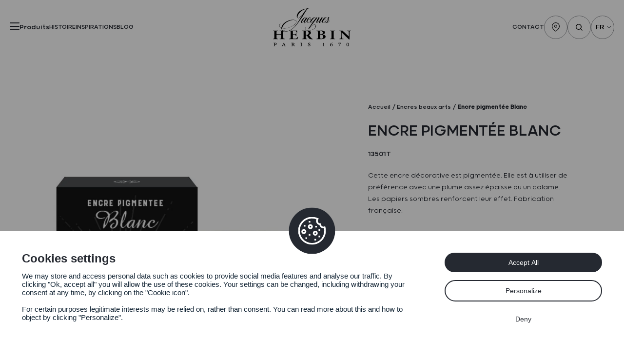

--- FILE ---
content_type: text/html; charset=UTF-8
request_url: https://www.jacquesherbin.com/produit/encre-pigmentee-blanc/
body_size: 11025
content:
<!DOCTYPE html><html lang="fr-FR"><head> <meta charset="UTF-8"> <meta name="viewport" content="width=device-width, initial-scale=1, shrink-to-fit=no"> <meta name='robots' content='index, follow, max-image-preview:large, max-snippet:-1, max-video-preview:-1' /><link rel="alternate" href="https://www.jacquesherbin.com/produit/encre-pigmentee-blanc/" hreflang="fr" /><link rel="alternate" href="https://www.jacquesherbin.com/en/produit/encre-pigmentee-blanc/" hreflang="en" /><title>Encre pigmentée Blanc - Jacques Herbin</title><link rel="canonical" href="https://www.jacquesherbin.com/produit/encre-pigmentee-blanc/" /><meta property="og:locale" content="fr_FR" /><meta property="og:locale:alternate" content="en_GB" /><meta property="og:type" content="article" /><meta property="og:title" content="Encre pigmentée Blanc - Jacques Herbin" /><meta property="og:url" content="https://www.jacquesherbin.com/produit/encre-pigmentee-blanc/" /><meta property="og:site_name" content="Jacques Herbin" /><meta property="article:modified_time" content="2024-07-05T08:35:39+00:00" /><meta property="og:image" content="https://www.jacquesherbin.com/wp-content/uploads/2024/07/13501T_fac.jpg" /><meta property="og:image:width" content="1161" /><meta property="og:image:height" content="1200" /><meta property="og:image:type" content="image/jpeg" /><meta name="twitter:card" content="summary_large_image" /><script type="application/ld+json" class="yoast-schema-graph">{"@context":"https://schema.org","@graph":[{"@type":"WebPage","@id":"https://www.jacquesherbin.com/produit/encre-pigmentee-blanc/","url":"https://www.jacquesherbin.com/produit/encre-pigmentee-blanc/","name":"Encre pigmentée Blanc - Jacques Herbin","isPartOf":{"@id":"https://www.jacquesherbin.com/#website"},"primaryImageOfPage":{"@id":"https://www.jacquesherbin.com/produit/encre-pigmentee-blanc/#primaryimage"},"image":{"@id":"https://www.jacquesherbin.com/produit/encre-pigmentee-blanc/#primaryimage"},"thumbnailUrl":"https://www.jacquesherbin.com/wp-content/uploads/2024/07/13501T_fac.jpg","datePublished":"2024-07-03T12:38:25+00:00","dateModified":"2024-07-05T08:35:39+00:00","breadcrumb":{"@id":"https://www.jacquesherbin.com/produit/encre-pigmentee-blanc/#breadcrumb"},"inLanguage":"fr-FR","potentialAction":[{"@type":"ReadAction","target":["https://www.jacquesherbin.com/produit/encre-pigmentee-blanc/"]}]},{"@type":"ImageObject","inLanguage":"fr-FR","@id":"https://www.jacquesherbin.com/produit/encre-pigmentee-blanc/#primaryimage","url":"https://www.jacquesherbin.com/wp-content/uploads/2024/07/13501T_fac.jpg","contentUrl":"https://www.jacquesherbin.com/wp-content/uploads/2024/07/13501T_fac.jpg","width":1161,"height":1200,"caption":"Encre pigmentée Blanc"},{"@type":"BreadcrumbList","@id":"https://www.jacquesherbin.com/produit/encre-pigmentee-blanc/#breadcrumb","itemListElement":[{"@type":"ListItem","position":1,"name":"Accueil","item":"https://www.jacquesherbin.com/"},{"@type":"ListItem","position":2,"name":"Encre pigmentée Blanc"}]},{"@type":"WebSite","@id":"https://www.jacquesherbin.com/#website","url":"https://www.jacquesherbin.com/","name":"Jacques Herbin","description":"","potentialAction":[{"@type":"SearchAction","target":{"@type":"EntryPoint","urlTemplate":"https://www.jacquesherbin.com/?s={search_term_string}"},"query-input":{"@type":"PropertyValueSpecification","valueRequired":true,"valueName":"search_term_string"}}],"inLanguage":"fr-FR"}]}</script><link rel="alternate" type="application/rss+xml" title="Jacques Herbin &raquo; Flux" href="https://www.jacquesherbin.com/feed/" /><link rel="alternate" title="oEmbed (JSON)" type="application/json+oembed" href="https://www.jacquesherbin.com/wp-json/oembed/1.0/embed?url=https%3A%2F%2Fwww.jacquesherbin.com%2Fproduit%2Fencre-pigmentee-blanc%2F" /><link rel="alternate" title="oEmbed (XML)" type="text/xml+oembed" href="https://www.jacquesherbin.com/wp-json/oembed/1.0/embed?url=https%3A%2F%2Fwww.jacquesherbin.com%2Fproduit%2Fencre-pigmentee-blanc%2F&#038;format=xml" /><style id='wp-img-auto-sizes-contain-inline-css' type='text/css'>img:is([sizes=auto i],[sizes^="auto," i]){contain-intrinsic-size:3000px 1500px}</style><style id='wp-emoji-styles-inline-css' type='text/css'>img.wp-smiley,img.emoji{display:inline !important;border:none !important;box-shadow:none !important;height:1em !important;width:1em !important;margin:0 0.07em !important;vertical-align:-0.1em !important;background:none !important;padding:0 !important}</style><link rel='stylesheet' id='contact-form-7-css' href='https://www.jacquesherbin.com/wp-content/plugins/contact-form-7/includes/css/styles.css?ver=6.1.4' type='text/css' media='all' /><link rel='stylesheet' id='photoswipe-css' href='https://www.jacquesherbin.com/wp-content/plugins/woocommerce/assets/css/photoswipe/photoswipe.min.css?ver=9.5.3' type='text/css' media='all' /><link rel='stylesheet' id='photoswipe-default-skin-css' href='https://www.jacquesherbin.com/wp-content/plugins/woocommerce/assets/css/photoswipe/default-skin/default-skin.min.css?ver=9.5.3' type='text/css' media='all' /><style id='woocommerce-inline-inline-css' type='text/css'>.woocommerce form .form-row .required{visibility:visible}</style><link rel='stylesheet' id='theme-config-css' href='https://www.jacquesherbin.com/wp-content/themes/jacques-herbin/style.css?ver=1.0.0.1719216399' type='text/css' media='all' /><link rel='stylesheet' id='assets-styles-css' href='https://www.jacquesherbin.com/wp-content/themes/jacques-herbin/dist/style.min.css?ver=1.0.0.1767018874' type='text/css' media='all' /><link rel="https://api.w.org/" href="https://www.jacquesherbin.com/wp-json/" /><link rel="alternate" title="JSON" type="application/json" href="https://www.jacquesherbin.com/wp-json/wp/v2/product/6839" /><link rel="EditURI" type="application/rsd+xml" title="RSD" href="https://www.jacquesherbin.com/xmlrpc.php?rsd" /><meta name="generator" content="WordPress 6.9" /><meta name="generator" content="WooCommerce 9.5.3" /><link rel='shortlink' href='https://www.jacquesherbin.com/?p=6839' /><noscript><style>.woocommerce-product-gallery{opacity:1 !important}</style></noscript><style class='wp-fonts-local' type='text/css'>@font-face{font-family:Inter;font-style:normal;font-weight:300 900;font-display:fallback;src:url('https://www.jacquesherbin.com/wp-content/plugins/woocommerce/assets/fonts/Inter-VariableFont_slnt,wght.woff2') format('woff2');font-stretch:normal}@font-face{font-family:Cardo;font-style:normal;font-weight:400;font-display:fallback;src:url('https://www.jacquesherbin.com/wp-content/plugins/woocommerce/assets/fonts/cardo_normal_400.woff2') format('woff2')}</style><link rel="icon" href="https://www.jacquesherbin.com/wp-content/uploads/2024/01/cropped-JH-faicon-32x32.png" sizes="32x32" /><link rel="icon" href="https://www.jacquesherbin.com/wp-content/uploads/2024/01/cropped-JH-faicon-192x192.png" sizes="192x192" /><link rel="apple-touch-icon" href="https://www.jacquesherbin.com/wp-content/uploads/2024/01/cropped-JH-faicon-180x180.png" /><meta name="msapplication-TileImage" content="https://www.jacquesherbin.com/wp-content/uploads/2024/01/cropped-JH-faicon-270x270.png" /><style type="text/css" id="wp-custom-css">.button--filter:after{display:none !important}</style> <meta name="theme-color" content="#ffffff"> <script defer data-domain="jacquesherbin.com" src="https://plausible.io/js/script.js"></script> <script src="https://www.jacquesherbin.com/wp-content/themes/jacques-herbin/tarteaucitron/tarteaucitron.js"></script> <script type="text/javascript">tarteaucitron.init({"privacyUrl": "","bodyPosition": "bottom","hashtag": "#tarteaucitron","cookieName": "tarteaucitron","orientation": "bottom","groupServices": false,"serviceDefaultState": "wait","showAlertSmall": false,"cookieslist": false,"closePopup": false,"showIcon": true,"iconPosition": "BottomRight","adblocker": false,"DenyAllCta": true,"AcceptAllCta": true,"highPrivacy": true,"handleBrowserDNTRequest": false,"removeCredit": false,"moreInfoLink": true,"useExternalCss": false,"useExternalJs": false,"readmoreLink": "","mandatory": true,"mandatoryCta": true
});// Google Analytics (GA4)
tarteaucitron.user.gtagUa = 'G-VH0L4EMV9W';// tarteaucitron.user.gtagCrossdomain = ['example.com', 'example2.com'];
tarteaucitron.user.gtagMore = function() {
};(tarteaucitron.job = tarteaucitron.job || []).push('gtag');</script><link rel='stylesheet' id='wc-blocks-style-css' href='https://www.jacquesherbin.com/wp-content/plugins/woocommerce/assets/client/blocks/wc-blocks.css?ver=wc-9.5.3' type='text/css' media='all' /><style id='global-styles-inline-css' type='text/css'>:root{--wp--preset--aspect-ratio--square:1;--wp--preset--aspect-ratio--4-3:4/3;--wp--preset--aspect-ratio--3-4:3/4;--wp--preset--aspect-ratio--3-2:3/2;--wp--preset--aspect-ratio--2-3:2/3;--wp--preset--aspect-ratio--16-9:16/9;--wp--preset--aspect-ratio--9-16:9/16;--wp--preset--color--black:#000000;--wp--preset--color--cyan-bluish-gray:#abb8c3;--wp--preset--color--white:#ffffff;--wp--preset--color--pale-pink:#f78da7;--wp--preset--color--vivid-red:#cf2e2e;--wp--preset--color--luminous-vivid-orange:#ff6900;--wp--preset--color--luminous-vivid-amber:#fcb900;--wp--preset--color--light-green-cyan:#7bdcb5;--wp--preset--color--vivid-green-cyan:#00d084;--wp--preset--color--pale-cyan-blue:#8ed1fc;--wp--preset--color--vivid-cyan-blue:#0693e3;--wp--preset--color--vivid-purple:#9b51e0;--wp--preset--gradient--vivid-cyan-blue-to-vivid-purple:linear-gradient(135deg,rgb(6,147,227) 0%,rgb(155,81,224) 100%);--wp--preset--gradient--light-green-cyan-to-vivid-green-cyan:linear-gradient(135deg,rgb(122,220,180) 0%,rgb(0,208,130) 100%);--wp--preset--gradient--luminous-vivid-amber-to-luminous-vivid-orange:linear-gradient(135deg,rgb(252,185,0) 0%,rgb(255,105,0) 100%);--wp--preset--gradient--luminous-vivid-orange-to-vivid-red:linear-gradient(135deg,rgb(255,105,0) 0%,rgb(207,46,46) 100%);--wp--preset--gradient--very-light-gray-to-cyan-bluish-gray:linear-gradient(135deg,rgb(238,238,238) 0%,rgb(169,184,195) 100%);--wp--preset--gradient--cool-to-warm-spectrum:linear-gradient(135deg,rgb(74,234,220) 0%,rgb(151,120,209) 20%,rgb(207,42,186) 40%,rgb(238,44,130) 60%,rgb(251,105,98) 80%,rgb(254,248,76) 100%);--wp--preset--gradient--blush-light-purple:linear-gradient(135deg,rgb(255,206,236) 0%,rgb(152,150,240) 100%);--wp--preset--gradient--blush-bordeaux:linear-gradient(135deg,rgb(254,205,165) 0%,rgb(254,45,45) 50%,rgb(107,0,62) 100%);--wp--preset--gradient--luminous-dusk:linear-gradient(135deg,rgb(255,203,112) 0%,rgb(199,81,192) 50%,rgb(65,88,208) 100%);--wp--preset--gradient--pale-ocean:linear-gradient(135deg,rgb(255,245,203) 0%,rgb(182,227,212) 50%,rgb(51,167,181) 100%);--wp--preset--gradient--electric-grass:linear-gradient(135deg,rgb(202,248,128) 0%,rgb(113,206,126) 100%);--wp--preset--gradient--midnight:linear-gradient(135deg,rgb(2,3,129) 0%,rgb(40,116,252) 100%);--wp--preset--font-size--small:13px;--wp--preset--font-size--medium:20px;--wp--preset--font-size--large:36px;--wp--preset--font-size--x-large:42px;--wp--preset--font-family--inter:"Inter",sans-serif;--wp--preset--font-family--cardo:Cardo;--wp--preset--spacing--20:0.44rem;--wp--preset--spacing--30:0.67rem;--wp--preset--spacing--40:1rem;--wp--preset--spacing--50:1.5rem;--wp--preset--spacing--60:2.25rem;--wp--preset--spacing--70:3.38rem;--wp--preset--spacing--80:5.06rem;--wp--preset--shadow--natural:6px 6px 9px rgba(0,0,0,0.2);--wp--preset--shadow--deep:12px 12px 50px rgba(0,0,0,0.4);--wp--preset--shadow--sharp:6px 6px 0px rgba(0,0,0,0.2);--wp--preset--shadow--outlined:6px 6px 0px -3px rgb(255,255,255),6px 6px rgb(0,0,0);--wp--preset--shadow--crisp:6px 6px 0px rgb(0,0,0)}:where(.is-layout-flex){gap:0.5em}:where(.is-layout-grid){gap:0.5em}body .is-layout-flex{display:flex}.is-layout-flex{flex-wrap:wrap;align-items:center}.is-layout-flex >:is(*,div){margin:0}body .is-layout-grid{display:grid}.is-layout-grid >:is(*,div){margin:0}:where(.wp-block-columns.is-layout-flex){gap:2em}:where(.wp-block-columns.is-layout-grid){gap:2em}:where(.wp-block-post-template.is-layout-flex){gap:1.25em}:where(.wp-block-post-template.is-layout-grid){gap:1.25em}.has-black-color{color:var(--wp--preset--color--black) !important}.has-cyan-bluish-gray-color{color:var(--wp--preset--color--cyan-bluish-gray) !important}.has-white-color{color:var(--wp--preset--color--white) !important}.has-pale-pink-color{color:var(--wp--preset--color--pale-pink) !important}.has-vivid-red-color{color:var(--wp--preset--color--vivid-red) !important}.has-luminous-vivid-orange-color{color:var(--wp--preset--color--luminous-vivid-orange) !important}.has-luminous-vivid-amber-color{color:var(--wp--preset--color--luminous-vivid-amber) !important}.has-light-green-cyan-color{color:var(--wp--preset--color--light-green-cyan) !important}.has-vivid-green-cyan-color{color:var(--wp--preset--color--vivid-green-cyan) !important}.has-pale-cyan-blue-color{color:var(--wp--preset--color--pale-cyan-blue) !important}.has-vivid-cyan-blue-color{color:var(--wp--preset--color--vivid-cyan-blue) !important}.has-vivid-purple-color{color:var(--wp--preset--color--vivid-purple) !important}.has-black-background-color{background-color:var(--wp--preset--color--black) !important}.has-cyan-bluish-gray-background-color{background-color:var(--wp--preset--color--cyan-bluish-gray) !important}.has-white-background-color{background-color:var(--wp--preset--color--white) !important}.has-pale-pink-background-color{background-color:var(--wp--preset--color--pale-pink) !important}.has-vivid-red-background-color{background-color:var(--wp--preset--color--vivid-red) !important}.has-luminous-vivid-orange-background-color{background-color:var(--wp--preset--color--luminous-vivid-orange) !important}.has-luminous-vivid-amber-background-color{background-color:var(--wp--preset--color--luminous-vivid-amber) !important}.has-light-green-cyan-background-color{background-color:var(--wp--preset--color--light-green-cyan) !important}.has-vivid-green-cyan-background-color{background-color:var(--wp--preset--color--vivid-green-cyan) !important}.has-pale-cyan-blue-background-color{background-color:var(--wp--preset--color--pale-cyan-blue) !important}.has-vivid-cyan-blue-background-color{background-color:var(--wp--preset--color--vivid-cyan-blue) !important}.has-vivid-purple-background-color{background-color:var(--wp--preset--color--vivid-purple) !important}.has-black-border-color{border-color:var(--wp--preset--color--black) !important}.has-cyan-bluish-gray-border-color{border-color:var(--wp--preset--color--cyan-bluish-gray) !important}.has-white-border-color{border-color:var(--wp--preset--color--white) !important}.has-pale-pink-border-color{border-color:var(--wp--preset--color--pale-pink) !important}.has-vivid-red-border-color{border-color:var(--wp--preset--color--vivid-red) !important}.has-luminous-vivid-orange-border-color{border-color:var(--wp--preset--color--luminous-vivid-orange) !important}.has-luminous-vivid-amber-border-color{border-color:var(--wp--preset--color--luminous-vivid-amber) !important}.has-light-green-cyan-border-color{border-color:var(--wp--preset--color--light-green-cyan) !important}.has-vivid-green-cyan-border-color{border-color:var(--wp--preset--color--vivid-green-cyan) !important}.has-pale-cyan-blue-border-color{border-color:var(--wp--preset--color--pale-cyan-blue) !important}.has-vivid-cyan-blue-border-color{border-color:var(--wp--preset--color--vivid-cyan-blue) !important}.has-vivid-purple-border-color{border-color:var(--wp--preset--color--vivid-purple) !important}.has-vivid-cyan-blue-to-vivid-purple-gradient-background{background:var(--wp--preset--gradient--vivid-cyan-blue-to-vivid-purple) !important}.has-light-green-cyan-to-vivid-green-cyan-gradient-background{background:var(--wp--preset--gradient--light-green-cyan-to-vivid-green-cyan) !important}.has-luminous-vivid-amber-to-luminous-vivid-orange-gradient-background{background:var(--wp--preset--gradient--luminous-vivid-amber-to-luminous-vivid-orange) !important}.has-luminous-vivid-orange-to-vivid-red-gradient-background{background:var(--wp--preset--gradient--luminous-vivid-orange-to-vivid-red) !important}.has-very-light-gray-to-cyan-bluish-gray-gradient-background{background:var(--wp--preset--gradient--very-light-gray-to-cyan-bluish-gray) !important}.has-cool-to-warm-spectrum-gradient-background{background:var(--wp--preset--gradient--cool-to-warm-spectrum) !important}.has-blush-light-purple-gradient-background{background:var(--wp--preset--gradient--blush-light-purple) !important}.has-blush-bordeaux-gradient-background{background:var(--wp--preset--gradient--blush-bordeaux) !important}.has-luminous-dusk-gradient-background{background:var(--wp--preset--gradient--luminous-dusk) !important}.has-pale-ocean-gradient-background{background:var(--wp--preset--gradient--pale-ocean) !important}.has-electric-grass-gradient-background{background:var(--wp--preset--gradient--electric-grass) !important}.has-midnight-gradient-background{background:var(--wp--preset--gradient--midnight) !important}.has-small-font-size{font-size:var(--wp--preset--font-size--small) !important}.has-medium-font-size{font-size:var(--wp--preset--font-size--medium) !important}.has-large-font-size{font-size:var(--wp--preset--font-size--large) !important}.has-x-large-font-size{font-size:var(--wp--preset--font-size--x-large) !important}</style></head><body class="wp-singular product-template-default single single-product postid-6839 wp-embed-responsive wp-theme-jacques-herbin theme-jacques-herbin woocommerce woocommerce-page woocommerce-no-js" data-host="https://www.jacquesherbin.com"> <div class="ajax-loader"> <svg version="1.1" id="loader-1" xmlns="http://www.w3.org/2000/svg" xmlns:xlink="http://www.w3.org/1999/xlink" x="0px" y="0px" width="40px" height="40px" viewBox="0 0 50 50" style="enable-background:new 0 0 50 50;" xml:space="preserve"> <path fill="#022654" d="M43.935,25.145c0-10.318-8.364-18.683-18.683-18.683c-10.318,0-18.683,8.365-18.683,18.683h4.068c0-8.071,6.543-14.615,14.615-14.615c8.072,0,14.615,6.543,14.615,14.615H43.935z"> <animateTransform attributeType="xml" attributeName="transform" type="rotate" from="0 25 25" to="360 25 25" dur="0.6s" repeatCount="indefinite" /> </path> </svg></div> <header class="header" data-animation="opa"> <nav class="header__wrapper container"> <div class="header__left"> <div class="header__toggler"> <button class="hamburger hamburger--collapse" type="button" title="Menu"> <span class="hamburger-box"> <span class="hamburger-inner"></span> </span> </button> <span class="--is-desktop">Produits</span> </div> <a class="--is-desktop" href="https://www.jacquesherbin.com/histoire/">Histoire</a> <a class="--is-desktop" href="https://www.jacquesherbin.com/inspirations/">Inspirations</a> <a class="--is-desktop" href="https://www.jacquesherbin.com/blog/">Blog</a> <div class="menu-products"> <div class="menu-products__grid container--over-right"> <div class="menu-products__body"> <div class="menu-products__main --is-mobile"> <div class="menu-products__item --o-hidden"> <a href="https://www.jacquesherbin.com/histoire/">Histoire</a> </div> <div class="menu-products__item --o-hidden"> <a href="https://www.jacquesherbin.com/inspirations/">Inspirations</a> </div> <div class="menu-products__item --o-hidden"> <a href="https://www.jacquesherbin.com/blog/">Blog</a> </div> <div class="menu-products__item --o-hidden"> <a href="https://www.jacquesherbin.com/contact/">Contact</a> </div> <div class="header__links"> <a href="https://www.jacquesherbin.com/revendeur/" class="header__link" title="Location"> <img src="https://www.jacquesherbin.com/wp-content/themes/jacques-herbin/assets/svg/pin.svg" alt="Pin" width="12" /> </a> <span class="header__search header__link" title="Search"> <img src="https://www.jacquesherbin.com/wp-content/themes/jacques-herbin/assets/svg/search.svg" alt="Search" width="13" /> </span> </div> </div> <strong class="menu-products__title"><i>Produits</i></strong> <ul class="menu-products__list"> <li class="menu-products__item"> <a href="https://www.jacquesherbin.com/jacques-herbin/?product_cat=encres-beaux-arts" class="menu-products__link">encres beaux arts</a> </li> <li class="menu-products__item"> <a href="https://www.jacquesherbin.com/jacques-herbin/?product_cat=encres-decriture" class="menu-products__link">Encres d'écriture</a> </li> <li class="menu-products__item"> <a href="https://www.jacquesherbin.com/jacques-herbin/?product_cat=instruments-decriture-traditionnels" class="menu-products__link">Instruments d'écriture traditionnels</a> </li> <li class="menu-products__item"> <a href="https://www.jacquesherbin.com/collection-prestige/" class="menu-products__link">Collection prestige</a> </li> <li class="menu-products__item"> <a href="https://www.jacquesherbin.com/jacques-herbin/?product_cat=cire-traditionnelle" class="menu-products__link">Cire traditionelle</a> </li> <li class="menu-products__item"> <a href="https://www.jacquesherbin.com/loisirs-creatifs/?product_cat=cire-a-pistolet" class="menu-products__link">Cire créative</a> </li> <li class="menu-products__item"> <a href="https://www.jacquesherbin.com/brause/?product_cat=linogravure-brause" class="menu-products__link">Calligraphie & Linogravure</a> </li> </ul> </div> <div class="menu-products__medias"> <a class="menu-products__media" href="https://www.jacquesherbin.com/gammes/jacques-herbin/" title="Jacques Herbin"> <img class="menu-products__media__image" src="https://www.jacquesherbin.com/wp-content/uploads/2023/07/Jacques-Herbin-FR-900x768.png" srcset="https://www.jacquesherbin.com/wp-content/uploads/2023/07/Jacques-Herbin-FR-560x478.png 1750w" alt="" width="938" height="800" loading="lazy" /> <img class="menu-products__media__logo" src="https://www.jacquesherbin.com/wp-content/uploads/2023/06/logo-1.svg" alt="" width="1" height="1" loading="lazy" /> </a> <a class="menu-products__media" href="https://www.jacquesherbin.com/gammes/collection-prestige/" title="Collection Prestige"> <img class="menu-products__media__image" src="https://www.jacquesherbin.com/wp-content/uploads/2023/07/Prestige.png" srcset="https://www.jacquesherbin.com/wp-content/uploads/2023/07/Prestige-560x477.png 1750w" alt="Gamme Jacques Herbin Prestige" width="704" height="600" loading="lazy" /> <img class="menu-products__media__logo" src="https://www.jacquesherbin.com/wp-content/uploads/2023/06/logo-2.svg" alt="" width="1" height="1" loading="lazy" /> </a> <a class="menu-products__media" href="https://www.jacquesherbin.com/jacques-herbin/?product_cat=encres-beaux-arts" title="Encres Beaux-arts"> <img class="menu-products__media__image" src="https://www.jacquesherbin.com/wp-content/themes/jacques-herbin/assets/images/Jacques_Herbin-Encres_Beaux-arts.png" alt="Gamme Encres Beaux-arts - Jacques Herbin" width="470" height="400" loading="lazy" /> </a> <a class="menu-products__media" href="https://www.jacquesherbin.com/gammes/brause/" title="Brause"> <img class="menu-products__media__image" src="https://www.jacquesherbin.com/wp-content/uploads/2023/06/Brause.png" srcset="https://www.jacquesherbin.com/wp-content/uploads/2023/06/Brause-560x477.png 1750w" alt="Gamme Brause - Jacques Herbin" width="704" height="600" loading="lazy" /> <img class="menu-products__media__logo" src="https://www.jacquesherbin.com/wp-content/uploads/2023/06/logo-4.svg" alt="" width="1" height="1" loading="lazy" /> </a> </div> </div></div> </div> <a href="https://www.jacquesherbin.com/" class="header__logo" title="Accueil"> <img src="https://www.jacquesherbin.com/wp-content/themes/jacques-herbin/assets/svg/logo-header.svg" alt="Logo" width="160" height="79" /> </a> <div class="header__right --is-desktop"> <a href="https://www.jacquesherbin.com/contact/">Contact</a> <div class="header__links"> <a href="https://www.jacquesherbin.com/revendeur/" class="header__link" title="Location"> <img src="https://www.jacquesherbin.com/wp-content/themes/jacques-herbin/assets/svg/pin.svg" alt="Pin" width="16" height="20" /> </a> <span class="header__search header__link" title="Search"> <img src="https://www.jacquesherbin.com/wp-content/themes/jacques-herbin/assets/svg/search.svg" alt="Search" width="14" height="14" /> </span> <div class="header__lang header__link" title="Langue"> <select name="lang_choice_1" id="lang_choice_1" class="pll-switcher-select"><option value="https://www.jacquesherbin.com/produit/encre-pigmentee-blanc/" lang="fr-FR" selected='selected' data-lang="{&quot;id&quot;:0,&quot;name&quot;:&quot;fr&quot;,&quot;slug&quot;:&quot;fr&quot;,&quot;dir&quot;:0}">fr</option><option value="https://www.jacquesherbin.com/en/produit/encre-pigmentee-blanc/" lang="en-GB" data-lang="{&quot;id&quot;:0,&quot;name&quot;:&quot;en&quot;,&quot;slug&quot;:&quot;en&quot;,&quot;dir&quot;:0}">en</option></select><script type="text/javascript">document.getElementById( "lang_choice_1" ).addEventListener( "change", function ( event ) { location.href = event.currentTarget.value; } )
</script> </div> </div> </div> </nav> </header> <div class="search-modal"> <div class="search-modal__backclose"></div> <div class="search-modal__inner"> <form class="search-modal__form" action="https://www.jacquesherbin.com/?"> <button type="submit" class="search-modal__submit"> <img src="https://www.jacquesherbin.com/wp-content/themes/jacques-herbin/assets/svg/search-black.svg" alt="Rechercher" width="28" height="28" loading="lazy" /> </button> <input type="text" class="search-modal__input" name="s" placeholder="Rechercher" /> </form> <div class="search-modal__close"> <img src="https://www.jacquesherbin.com/wp-content/themes/jacques-herbin/assets/svg/cross.svg" alt="Cross" width="16" height="16" loading="lazy" /> </div> </div></div> <main data-taxi> <div data-taxi-view class="page-container"> <section class="presentation section"> <div class="presentation__grid container"> <div class="presentation__medias presentation__slider"> <div class="presentation__media flickity"> <img src="https://www.jacquesherbin.com/wp-content/uploads/2024/07/13501T_fac-900x930.jpg" alt="Encre pigmentée Blanc" loading="lazy" /> </div> </div> <div class="presentation__body"> <div class="breadcrumb"> <div class="breadcrumb__body container"> <ul><li><a rel="nofollow" href="https://www.jacquesherbin.com/">Accueil</a></li><li>Encres beaux arts</li><li>Encre pigmentée Blanc</li></ul> </div></div> <h1 class="presentation__title h3">Encre pigmentée Blanc</h1> <p class="presentation__sku">13501T</p> <p class="presentation__desc p">Cette encre décorative est pigmentée. Elle est à utiliser de préférence avec une plume assez épaisse ou un calame. Les papiers sombres renforcent leur effet.
Fabrication française.</p> <a href="https://www.jacquesherbin.com/revendeur/" class="presentation__button button button--buy button--picto"> <img src="https://www.jacquesherbin.com/wp-content/themes/jacques-herbin/assets/svg/pin-white.svg" alt="Pin" width="14" height="17" loading="lazy" /> <span>Trouver une boutique</span> </a> <div class="presentation__award"> <p>Recommandé par les plus grands</p> <img src="https://www.jacquesherbin.com/wp-content/themes/jacques-herbin/assets/svg/award.svg" alt="Award" width="115" height="66" loading="lazy" /> </div> </div> </div></section> <section class="featured section"> <div class="container"> <div class="featured__intro"> <h2 class="featured__title h3"> <p data-animation="fade-up">Vous aimerez aussi</p> <p data-animation="paragraph"><i>ces produits</i></p> </h2> </div> </div> <div class="featured__controls slider__controls container" data-animation="fade-up"> <div class="featured__control featured__prev slider__prev"> <img src="https://www.jacquesherbin.com/wp-content/themes/jacques-herbin/assets/svg/arrow.svg" alt="Arrow" width="14" height="14" loading="lazy" /> </div> <div class="featured__control featured__next slider__next"> <img src="https://www.jacquesherbin.com/wp-content/themes/jacques-herbin/assets/svg/arrow.svg" alt="Arrow" width="14" height="14" loading="lazy" /> </div> </div> <div class="featured__slider container--over-right" data-animation="fade-up"> <article class="card-product item"> <a class="card-product__thumb" href="https://www.jacquesherbin.com/produit/encre-de-calligraphie-arabe/" title="Encre de calligraphie arabe"> <img src="https://www.jacquesherbin.com/wp-content/uploads/2024/07/11609T_fac-900x900.jpg" alt="Encre de calligraphie arabe" loading="lazy" /> </a> <p class="card-product__cat">Encres de calligraphie</p> <strong class="card-product__title h5">Encre de calligraphie arabe</strong> <p class="card-product__sku">11609T</p> </article> <article class="card-product item"> <a class="card-product__thumb" href="https://www.jacquesherbin.com/produit/encre-de-calligraphie-prune/" title="Encre de calligraphie prune"> <img src="https://www.jacquesherbin.com/wp-content/uploads/2024/07/11378T_fac-900x900.jpg" alt="Encre de calligraphie prune" loading="lazy" /> </a> <p class="card-product__cat">Encres de calligraphie</p> <strong class="card-product__title h5">Encre de calligraphie prune</strong> <p class="card-product__sku">11378T</p> </article> <article class="card-product item"> <a class="card-product__thumb" href="https://www.jacquesherbin.com/produit/encre-de-calligraphie-violet/" title="Encre de calligraphie violet"> <img src="https://www.jacquesherbin.com/wp-content/uploads/2024/07/11377T_fac-900x900.jpg" alt="Encre de calligraphie violet" loading="lazy" /> </a> <p class="card-product__cat">Encres de calligraphie</p> <strong class="card-product__title h5">Encre de calligraphie violet</strong> <p class="card-product__sku">11377T</p> </article> <article class="card-product item"> <a class="card-product__thumb" href="https://www.jacquesherbin.com/produit/encre-de-calligraphie-fuchsia/" title="Encre de calligraphie fuchsia"> <img src="https://www.jacquesherbin.com/wp-content/uploads/2024/07/11362T_fac-900x900.jpg" alt="Encre de calligraphie fuchsia" loading="lazy" /> </a> <p class="card-product__cat">Encres de calligraphie</p> <strong class="card-product__title h5">Encre de calligraphie fuchsia</strong> <p class="card-product__sku">11362T</p> </article> <article class="card-product item"> <a class="card-product__thumb" href="https://www.jacquesherbin.com/produit/encre-de-calligraphie-orange-tangerine/" title="Encre de calligraphie orange tangerine"> <img src="https://www.jacquesherbin.com/wp-content/uploads/2024/07/11356T_fac-900x900.jpg" alt="Encre de calligraphie orange tangerine" loading="lazy" /> </a> <p class="card-product__cat">Encres de calligraphie</p> <strong class="card-product__title h5">Encre de calligraphie orange tangerine</strong> <p class="card-product__sku">11356T</p> </article> <article class="card-product item"> <a class="card-product__thumb" href="https://www.jacquesherbin.com/produit/encre-de-calligraphie-brun-de-mars/" title="Encre de calligraphie brun de mars"> <img src="https://www.jacquesherbin.com/wp-content/uploads/2024/07/11346T_fac-900x900.jpg" alt="Encre de calligraphie brun de mars" loading="lazy" /> </a> <p class="card-product__cat">Encres de calligraphie</p> <strong class="card-product__title h5">Encre de calligraphie brun de mars</strong> <p class="card-product__sku">11346T</p> </article> <article class="card-product item"> <a class="card-product__thumb" href="https://www.jacquesherbin.com/produit/encre-de-calligraphie-ocre/" title="Encre de calligraphie ocre"> <img src="https://www.jacquesherbin.com/wp-content/uploads/2024/07/11342T_fac-900x900.jpg" alt="Encre de calligraphie ocre" loading="lazy" /> </a> <p class="card-product__cat">Encres de calligraphie</p> <strong class="card-product__title h5">Encre de calligraphie ocre</strong> <p class="card-product__sku">11342T</p> </article> <article class="card-product item"> <a class="card-product__thumb" href="https://www.jacquesherbin.com/produit/encre-de-calligraphie-vert-epicea/" title="Encre de calligraphie vert épicéa"> <img src="https://www.jacquesherbin.com/wp-content/uploads/2024/07/11339T_fac-900x900.jpg" alt="Encre de calligraphie vert épicéa" loading="lazy" /> </a> <p class="card-product__cat">Encres de calligraphie</p> <strong class="card-product__title h5">Encre de calligraphie vert épicéa</strong> <p class="card-product__sku">11339T</p> </article> <article class="card-product item"> <a class="card-product__thumb" href="https://www.jacquesherbin.com/produit/encre-de-calligraphie-vert-japon/" title="Encre de calligraphie vert Japon"> <img src="https://www.jacquesherbin.com/wp-content/uploads/2024/07/11332T_fac-900x900.jpg" alt="Encre de calligraphie vert Japon" loading="lazy" /> </a> <p class="card-product__cat">Encres de calligraphie</p> <strong class="card-product__title h5">Encre de calligraphie vert Japon</strong> <p class="card-product__sku">11332T</p> </article> <article class="card-product item"> <a class="card-product__thumb" href="https://www.jacquesherbin.com/produit/encre-de-calligraphie-rouge-carmin/" title="Encre de calligraphie rouge Carmin"> <img src="https://www.jacquesherbin.com/wp-content/uploads/2024/07/11329T_fac-900x900.jpg" alt="Encre de calligraphie rouge Carmin" loading="lazy" /> </a> <p class="card-product__cat">Encres de calligraphie</p> <strong class="card-product__title h5">Encre de calligraphie rouge Carmin</strong> <p class="card-product__sku">11329T</p> </article> <article class="card-product item"> <a class="card-product__thumb" href="https://www.jacquesherbin.com/produit/encre-de-calligraphie-rouge-de-chine/" title="Encre de calligraphie rouge de Chine"> <img src="https://www.jacquesherbin.com/wp-content/uploads/2024/07/11327T_fac-900x900.jpg" alt="Encre de calligraphie rouge de Chine" loading="lazy" /> </a> <p class="card-product__cat">Encres de calligraphie</p> <strong class="card-product__title h5">Encre de calligraphie rouge de Chine</strong> <p class="card-product__sku">11327T</p> </article> <article class="card-product item"> <a class="card-product__thumb" href="https://www.jacquesherbin.com/produit/encre-de-calligraphie-bleu-marine/" title="Encre de calligraphie bleu marine"> <img src="https://www.jacquesherbin.com/wp-content/uploads/2024/07/11318T_fac-900x900.jpg" alt="Encre de calligraphie bleu marine" loading="lazy" /> </a> <p class="card-product__cat">Encres de calligraphie</p> <strong class="card-product__title h5">Encre de calligraphie bleu marine</strong> <p class="card-product__sku">11318T</p> </article> </div> </section> <div class="sections"> <section class="medias-content section"> <div class="medias-content__grid container--over-left --is-left --has-1"> <div class="medias-content__medias"> <div class="medias-content__media"> <img src="https://www.jacquesherbin.com/wp-content/uploads/2023/07/encres_JH2.jpeg" alt="" width="" height="" loading="lazy" /> </div> </div> <div class="medias-content__body"> <div class="medias-content__content wp-editor"> <h2><strong>Encres éclats</strong></h2><p>La marque Jacques Herbin, riche d&rsquo;une expertise et d&rsquo;un savoir-faire ancien de plus de 350 ans, propose une nouvelle gamme d&rsquo;encres aquarelles de 70 couleurs lumineuses, transparentes et intenses dénommée Eclats, à utiliser concentrées ou diluées. Cette offre est complétée par des encres de Chine et de calligraphie afin de répondre à tous vos besoins dans le domaine des beaux-arts.</p> </div> <a href="https://www.jacquesherbin.com/jacques-herbin/?product_cat=encres-beaux-arts" class="medias-content__button button button--blue" target=""> <span>Découvrir la gamme Eclats</span> </a> </div> </div></section><section class="medias-content section"> <div class="medias-content__grid container--over-left --is-left --has-1"> <div class="medias-content__medias"> <div class="medias-content__media"> <img src="https://www.jacquesherbin.com/wp-content/uploads/2023/07/encres_JH1.jpeg" alt="" width="" height="" loading="lazy" /> </div> </div> <div class="medias-content__body"> <div class="medias-content__content wp-editor"> <h2><strong>Encres parfumées</strong></h2><p>Laissez-vous tenter par les six couleurs d&rsquo;encre parfumée destinées à l&rsquo;écriture ! Leurs senteurs florales et fruitées apporteront une teinte unique de fraicheur à votre correspondance.</p> </div> <a href="https://www.jacquesherbin.com/jacques-herbin/?product_cat=encres-decriture" class="medias-content__button button button--blue" target=""> <span>Découvrir les encres parfumées</span> </a> </div> </div></section> </div></div></main><footer class="footer section --bg-dark-blue"> <div class="newsletter"> <div class="newsletter__inner container"> </div></div> <div class="footer__menu"> <div class="footer__menu__grid container"> <ul class="footer-menu"><li id="menu-item-32" class="menu-item menu-item-type-custom menu-item-object-custom menu-item-has-children menu-item-32 menu__item"><a href="#">Nos marques</a><ul class="menu"><li id="menu-item-328" class="menu-item menu-item-type-post_type menu-item-object-page menu-item-328 menu__item"><a href="https://www.jacquesherbin.com/jacques-herbin/">Jacques Herbin</a></li><li id="menu-item-329" class="menu-item menu-item-type-post_type menu-item-object-page menu-item-329 menu__item"><a href="https://www.jacquesherbin.com/collection-prestige/">Collection Prestige</a></li><li id="menu-item-327" class="menu-item menu-item-type-post_type menu-item-object-page menu-item-327 menu__item"><a href="https://www.jacquesherbin.com/brause/">Brause</a></li><li id="menu-item-2927" class="menu-item menu-item-type-custom menu-item-object-custom menu-item-2927 menu__item"><a href="https://www.jacquesherbin.com/jacques-herbin/?product_cat=les-encres-beaux-arts">Encres Beaux-Art</a></li></ul></li><li id="menu-item-37" class="menu-item menu-item-type-custom menu-item-object-custom menu-item-has-children menu-item-37 menu__item"><a href="#">Nos produits</a><ul class="menu"><li id="menu-item-38" class="menu-item menu-item-type-custom menu-item-object-custom menu-item-38 menu__item"><a href="https://www.jacquesherbin.com/jacques-herbin/?product_cat=les-encres-beaux-arts">Encres</a></li><li id="menu-item-39" class="menu-item menu-item-type-custom menu-item-object-custom menu-item-39 menu__item"><a href="https://www.jacquesherbin.com/jacques-herbin/?product_cat=les-instruments-decriture-traditionnels">Instruments d’écriture</a></li><li id="menu-item-40" class="menu-item menu-item-type-custom menu-item-object-custom menu-item-40 menu__item"><a href="https://www.jacquesherbin.com/jacques-herbin/?product_cat=la-cire-traditionnelle">Cire traditionnelle</a></li><li id="menu-item-41" class="menu-item menu-item-type-custom menu-item-object-custom menu-item-41 menu__item"><a href="https://www.jacquesherbin.com/loisirs-creatifs/?product_cat=cire-a-pistolet">Cire créative</a></li><li id="menu-item-42" class="menu-item menu-item-type-custom menu-item-object-custom menu-item-42 menu__item"><a href="https://www.jacquesherbin.com/brause/?product_cat=linogravure-brause">Calligraphie &#038; Linogravure</a></li></ul></li><li id="menu-item-44" class="menu-item menu-item-type-custom menu-item-object-custom menu-item-has-children menu-item-44 menu__item"><a href="#">L&rsquo;entreprise</a><ul class="menu"><li id="menu-item-269" class="menu-item menu-item-type-post_type menu-item-object-page menu-item-269 menu__item"><a href="https://www.jacquesherbin.com/histoire/">Histoire</a></li><li id="menu-item-47" class="menu-item menu-item-type-custom menu-item-object-custom menu-item-47 menu__item"><a href="https://www.jacquesherbin.com/inspirations/">Inspirations</a></li></ul></li><li id="menu-item-48" class="menu-item menu-item-type-custom menu-item-object-custom menu-item-has-children menu-item-48 menu__item"><a href="#">Aide</a><ul class="menu"><li id="menu-item-271" class="menu-item menu-item-type-post_type menu-item-object-page menu-item-271 menu__item"><a href="https://www.jacquesherbin.com/revendeur/">Revendeurs</a></li><li id="menu-item-50" class="menu-item menu-item-type-custom menu-item-object-custom menu-item-50 menu__item"><a href="https://www.jacquesherbin.com/en/contact/">Contact</a></li></ul></li></ul> <div class="footer__socials"> <p>Social</p> <div class="footer__socials__inner"> <a href="https://www.instagram.com/jacquesherbin.official/" class="footer__social" rel="noopener" target="_blank"> <img src="https://www.jacquesherbin.com/wp-content/themes/jacques-herbin/assets/svg/instagram.svg" alt="Instagram" width="22" height="22" loading="lazy" /> </a> <a href="https://www.facebook.com/Herbinofficial/?locale2=pt_BR&paipv=0&eav=AfbtcBv59I8srMupBIar90w88EpOqNv8MY5GtFnAMJ6igma1ZFL3Scir6fnYZm730KA&_rdr" class="footer__social" rel="noopener" target="_blank"> <img src="https://www.jacquesherbin.com/wp-content/themes/jacques-herbin/assets/svg/facebook.svg" alt="Facebook" width="11" height="22" loading="lazy" /> </a> </div> </div> </div> </div> <div class="footer__bottom container"> <a href="https://www.jacquesherbin.com" class="footer__logo" title="Accueil"> <img src="https://www.jacquesherbin.com/wp-content/themes/jacques-herbin/assets/svg/logo-footer.svg" alt="Logo" width="180" height="182" loading="lazy" /> </a> <ul id="footer-links" class="menu"><li id="menu-item-2916" class="menu-item menu-item-type-post_type menu-item-object-page menu-item-privacy-policy menu-item-2916 menu__item"><a rel="privacy-policy" href="https://www.jacquesherbin.com/politique-de-confidentialite/">Politique de confidentialité</a></li><li id="menu-item-2917" class="menu-item menu-item-type-post_type menu-item-object-page menu-item-2917 menu__item"><a href="https://www.jacquesherbin.com/mentions-legales/">Mentions légales</a></li></ul> </div></footer><script>var _paq = window._paq = window._paq || [];
_paq.push(['trackPageView']);_paq.push(['enableLinkTracking']);(function() {var u = "https://matomo.clairefontaine.com/matomo/";
_paq.push(['setTrackerUrl', u + 'matomo.php']);_paq.push(['setSiteId', '5']);var d = document,g = d.createElement('script'),s = d.getElementsByTagName('script')[0];g.async = true;g.src = u + 'matomo.js';s.parentNode.insertBefore(g, s);})();</script><script type="speculationrules">{"prefetch":[{"source":"document","where":{"and":[{"href_matches":"/*"},{"not":{"href_matches":["/wp-*.php","/wp-admin/*","/wp-content/uploads/*","/wp-content/*","/wp-content/plugins/*","/wp-content/themes/jacques-herbin/*","/*\\?(.+)"]}},{"not":{"selector_matches":"a[rel~=\"nofollow\"]"}},{"not":{"selector_matches":".no-prefetch, .no-prefetch a"}}]},"eagerness":"conservative"}]}</script><div class="pswp" tabindex="-1" role="dialog" aria-hidden="true"><div class="pswp__bg"></div><div class="pswp__scroll-wrap"><div class="pswp__container"><div class="pswp__item"></div><div class="pswp__item"></div><div class="pswp__item"></div></div><div class="pswp__ui pswp__ui--hidden"><div class="pswp__top-bar"><div class="pswp__counter"></div><button class="pswp__button pswp__button--close" aria-label="Fermer (Echap)"></button><button class="pswp__button pswp__button--share" aria-label="Partagez"></button><button class="pswp__button pswp__button--fs" aria-label="Basculer en plein écran"></button><button class="pswp__button pswp__button--zoom" aria-label="Zoomer/Dézoomer"></button><div class="pswp__preloader"><div class="pswp__preloader__icn"><div class="pswp__preloader__cut"><div class="pswp__preloader__donut"></div></div></div></div></div><div class="pswp__share-modal pswp__share-modal--hidden pswp__single-tap"><div class="pswp__share-tooltip"></div></div><button class="pswp__button pswp__button--arrow--left" aria-label="Précédent (flèche gauche)"></button><button class="pswp__button pswp__button--arrow--right" aria-label="Suivant (flèche droite)"></button><div class="pswp__caption"><div class="pswp__caption__center"></div></div></div></div></div><script type='text/javascript'>(function () {var c = document.body.className;c = c.replace(/woocommerce-no-js/, 'woocommerce-js');document.body.className = c;})();</script><script type="text/javascript" src="https://www.jacquesherbin.com/wp-includes/js/dist/hooks.min.js?ver=dd5603f07f9220ed27f1" id="wp-hooks-js"></script><script type="text/javascript" src="https://www.jacquesherbin.com/wp-includes/js/dist/i18n.min.js?ver=c26c3dc7bed366793375" id="wp-i18n-js"></script><script type="text/javascript" id="wp-i18n-js-after">
wp.i18n.setLocaleData( { 'text direction\u0004ltr': [ 'ltr' ] } );//# sourceURL=wp-i18n-js-after

</script><script type="text/javascript" src="https://www.jacquesherbin.com/wp-content/plugins/contact-form-7/includes/swv/js/index.js?ver=6.1.4" id="swv-js"></script><script type="text/javascript" id="contact-form-7-js-translations">
( function( domain, translations ) {var localeData = translations.locale_data[ domain ] || translations.locale_data.messages;localeData[""].domain = domain;wp.i18n.setLocaleData( localeData, domain );} )( "contact-form-7", {"translation-revision-date":"2025-02-06 12:02:14+0000","generator":"GlotPress\/4.0.3","domain":"messages","locale_data":{"messages":{"":{"domain":"messages","plural-forms":"nplurals=2; plural=n > 1;","lang":"fr"},"This contact form is placed in the wrong place.":["Ce formulaire de contact est plac\u00e9 dans un mauvais endroit."],"Error:":["Erreur\u00a0:"]}},"comment":{"reference":"includes\/js\/index.js"}} );//# sourceURL=contact-form-7-js-translations

</script><script type="text/javascript" id="contact-form-7-js-before">
var wpcf7 = {"api": {"root": "https:\/\/www.jacquesherbin.com\/wp-json\/","namespace": "contact-form-7\/v1"
}};//# sourceURL=contact-form-7-js-before

</script><script type="text/javascript" src="https://www.jacquesherbin.com/wp-content/plugins/contact-form-7/includes/js/index.js?ver=6.1.4" id="contact-form-7-js"></script><script type="text/javascript" src="https://www.jacquesherbin.com/wp-content/themes/jacques-herbin/assets/javascript/credits.js?ver=1.0.0.1719216399" id="js-credits-js"></script><script type="text/javascript" defer src="https://www.jacquesherbin.com/wp-content/themes/jacques-herbin/dist/main.min.js?ver=1.0.0.1767018874" id="assets-scripts-js"></script><script type="text/javascript" src="https://www.jacquesherbin.com/wp-content/plugins/woocommerce/assets/js/sourcebuster/sourcebuster.min.js?ver=9.5.3" id="sourcebuster-js-js"></script><script type="text/javascript" id="wc-order-attribution-js-extra">
var wc_order_attribution = {"params":{"lifetime":1.0e-5,"session":30,"base64":false,"ajaxurl":"https://www.jacquesherbin.com/wp-admin/admin-ajax.php","prefix":"wc_order_attribution_","allowTracking":true},"fields":{"source_type":"current.typ","referrer":"current_add.rf","utm_campaign":"current.cmp","utm_source":"current.src","utm_medium":"current.mdm","utm_content":"current.cnt","utm_id":"current.id","utm_term":"current.trm","utm_source_platform":"current.plt","utm_creative_format":"current.fmt","utm_marketing_tactic":"current.tct","session_entry":"current_add.ep","session_start_time":"current_add.fd","session_pages":"session.pgs","session_count":"udata.vst","user_agent":"udata.uag"}};
//# sourceURL=wc-order-attribution-js-extra

</script><script type="text/javascript" src="https://www.jacquesherbin.com/wp-content/plugins/woocommerce/assets/js/frontend/order-attribution.min.js?ver=9.5.3" id="wc-order-attribution-js"></script><script type="text/javascript" src="https://www.google.com/recaptcha/api.js?render=6LdU9dIqAAAAALZwJ4IhlnIoSFUZcJ9y-pQQjYJv&amp;ver=3.0" id="google-recaptcha-js"></script><script type="text/javascript" src="https://www.jacquesherbin.com/wp-includes/js/dist/vendor/wp-polyfill.min.js?ver=3.15.0" id="wp-polyfill-js"></script><script type="text/javascript" id="wpcf7-recaptcha-js-before">
var wpcf7_recaptcha = {"sitekey": "6LdU9dIqAAAAALZwJ4IhlnIoSFUZcJ9y-pQQjYJv","actions": {"homepage": "homepage","contactform": "contactform"
}};//# sourceURL=wpcf7-recaptcha-js-before

</script><script type="text/javascript" src="https://www.jacquesherbin.com/wp-content/plugins/contact-form-7/modules/recaptcha/index.js?ver=6.1.4" id="wpcf7-recaptcha-js"></script><script id="wp-emoji-settings" type="application/json">{"baseUrl":"https://s.w.org/images/core/emoji/17.0.2/72x72/","ext":".png","svgUrl":"https://s.w.org/images/core/emoji/17.0.2/svg/","svgExt":".svg","source":{"concatemoji":"https://www.jacquesherbin.com/wp-includes/js/wp-emoji-release.min.js?ver=6.9"}}
</script><script type="module">

const a=JSON.parse(document.getElementById("wp-emoji-settings").textContent),o=(window._wpemojiSettings=a,"wpEmojiSettingsSupports"),s=["flag","emoji"];function i(e){try{var t={supportTests:e,timestamp:(new Date).valueOf()};sessionStorage.setItem(o,JSON.stringify(t))}catch(e){}}function c(e,t,n){e.clearRect(0,0,e.canvas.width,e.canvas.height),e.fillText(t,0,0);t=new Uint32Array(e.getImageData(0,0,e.canvas.width,e.canvas.height).data);e.clearRect(0,0,e.canvas.width,e.canvas.height),e.fillText(n,0,0);const a=new Uint32Array(e.getImageData(0,0,e.canvas.width,e.canvas.height).data);return t.every((e,t)=>e===a[t])}function p(e,t){e.clearRect(0,0,e.canvas.width,e.canvas.height),e.fillText(t,0,0);var n=e.getImageData(16,16,1,1);for(let e=0;e<n.data.length;e++)if(0!==n.data[e])return!1;return!0}function u(e,t,n,a){switch(t){case"flag":return n(e,"\ud83c\udff3\ufe0f\u200d\u26a7\ufe0f","\ud83c\udff3\ufe0f\u200b\u26a7\ufe0f")?!1:!n(e,"\ud83c\udde8\ud83c\uddf6","\ud83c\udde8\u200b\ud83c\uddf6")&&!n(e,"\ud83c\udff4\udb40\udc67\udb40\udc62\udb40\udc65\udb40\udc6e\udb40\udc67\udb40\udc7f","\ud83c\udff4\u200b\udb40\udc67\u200b\udb40\udc62\u200b\udb40\udc65\u200b\udb40\udc6e\u200b\udb40\udc67\u200b\udb40\udc7f");case"emoji":return!a(e,"\ud83e\u1fac8")}return!1}function f(e,t,n,a){let r;const o=(r="undefined"!=typeof WorkerGlobalScope&&self instanceof WorkerGlobalScope?new OffscreenCanvas(300,150):document.createElement("canvas")).getContext("2d",{willReadFrequently:!0}),s=(o.textBaseline="top",o.font="600 32px Arial",{});return e.forEach(e=>{s[e]=t(o,e,n,a)}),s}function r(e){var t=document.createElement("script");t.src=e,t.defer=!0,document.head.appendChild(t)}a.supports={everything:!0,everythingExceptFlag:!0},new Promise(t=>{let n=function(){try{var e=JSON.parse(sessionStorage.getItem(o));if("object"==typeof e&&"number"==typeof e.timestamp&&(new Date).valueOf()<e.timestamp+604800&&"object"==typeof e.supportTests)return e.supportTests}catch(e){}return null}();if(!n){if("undefined"!=typeof Worker&&"undefined"!=typeof OffscreenCanvas&&"undefined"!=typeof URL&&URL.createObjectURL&&"undefined"!=typeof Blob)try{var e="postMessage("+f.toString()+"("+[JSON.stringify(s),u.toString(),c.toString(),p.toString()].join(",")+"));",a=new Blob([e],{type:"text/javascript"});const r=new Worker(URL.createObjectURL(a),{name:"wpTestEmojiSupports"});return void(r.onmessage=e=>{i(n=e.data),r.terminate(),t(n)})}catch(e){}i(n=f(s,u,c,p))}t(n)}).then(e=>{for(const n in e)a.supports[n]=e[n],a.supports.everything=a.supports.everything&&a.supports[n],"flag"!==n&&(a.supports.everythingExceptFlag=a.supports.everythingExceptFlag&&a.supports[n]);var t;a.supports.everythingExceptFlag=a.supports.everythingExceptFlag&&!a.supports.flag,a.supports.everything||((t=a.source||{}).concatemoji?r(t.concatemoji):t.wpemoji&&t.twemoji&&(r(t.twemoji),r(t.wpemoji)))});//# sourceURL=https://www.jacquesherbin.com/wp-includes/js/wp-emoji-loader.min.js

</script></body></html>

--- FILE ---
content_type: text/html; charset=utf-8
request_url: https://www.google.com/recaptcha/api2/anchor?ar=1&k=6LdU9dIqAAAAALZwJ4IhlnIoSFUZcJ9y-pQQjYJv&co=aHR0cHM6Ly93d3cuamFjcXVlc2hlcmJpbi5jb206NDQz&hl=en&v=PoyoqOPhxBO7pBk68S4YbpHZ&size=invisible&anchor-ms=20000&execute-ms=30000&cb=1ejhuxny36ie
body_size: 48779
content:
<!DOCTYPE HTML><html dir="ltr" lang="en"><head><meta http-equiv="Content-Type" content="text/html; charset=UTF-8">
<meta http-equiv="X-UA-Compatible" content="IE=edge">
<title>reCAPTCHA</title>
<style type="text/css">
/* cyrillic-ext */
@font-face {
  font-family: 'Roboto';
  font-style: normal;
  font-weight: 400;
  font-stretch: 100%;
  src: url(//fonts.gstatic.com/s/roboto/v48/KFO7CnqEu92Fr1ME7kSn66aGLdTylUAMa3GUBHMdazTgWw.woff2) format('woff2');
  unicode-range: U+0460-052F, U+1C80-1C8A, U+20B4, U+2DE0-2DFF, U+A640-A69F, U+FE2E-FE2F;
}
/* cyrillic */
@font-face {
  font-family: 'Roboto';
  font-style: normal;
  font-weight: 400;
  font-stretch: 100%;
  src: url(//fonts.gstatic.com/s/roboto/v48/KFO7CnqEu92Fr1ME7kSn66aGLdTylUAMa3iUBHMdazTgWw.woff2) format('woff2');
  unicode-range: U+0301, U+0400-045F, U+0490-0491, U+04B0-04B1, U+2116;
}
/* greek-ext */
@font-face {
  font-family: 'Roboto';
  font-style: normal;
  font-weight: 400;
  font-stretch: 100%;
  src: url(//fonts.gstatic.com/s/roboto/v48/KFO7CnqEu92Fr1ME7kSn66aGLdTylUAMa3CUBHMdazTgWw.woff2) format('woff2');
  unicode-range: U+1F00-1FFF;
}
/* greek */
@font-face {
  font-family: 'Roboto';
  font-style: normal;
  font-weight: 400;
  font-stretch: 100%;
  src: url(//fonts.gstatic.com/s/roboto/v48/KFO7CnqEu92Fr1ME7kSn66aGLdTylUAMa3-UBHMdazTgWw.woff2) format('woff2');
  unicode-range: U+0370-0377, U+037A-037F, U+0384-038A, U+038C, U+038E-03A1, U+03A3-03FF;
}
/* math */
@font-face {
  font-family: 'Roboto';
  font-style: normal;
  font-weight: 400;
  font-stretch: 100%;
  src: url(//fonts.gstatic.com/s/roboto/v48/KFO7CnqEu92Fr1ME7kSn66aGLdTylUAMawCUBHMdazTgWw.woff2) format('woff2');
  unicode-range: U+0302-0303, U+0305, U+0307-0308, U+0310, U+0312, U+0315, U+031A, U+0326-0327, U+032C, U+032F-0330, U+0332-0333, U+0338, U+033A, U+0346, U+034D, U+0391-03A1, U+03A3-03A9, U+03B1-03C9, U+03D1, U+03D5-03D6, U+03F0-03F1, U+03F4-03F5, U+2016-2017, U+2034-2038, U+203C, U+2040, U+2043, U+2047, U+2050, U+2057, U+205F, U+2070-2071, U+2074-208E, U+2090-209C, U+20D0-20DC, U+20E1, U+20E5-20EF, U+2100-2112, U+2114-2115, U+2117-2121, U+2123-214F, U+2190, U+2192, U+2194-21AE, U+21B0-21E5, U+21F1-21F2, U+21F4-2211, U+2213-2214, U+2216-22FF, U+2308-230B, U+2310, U+2319, U+231C-2321, U+2336-237A, U+237C, U+2395, U+239B-23B7, U+23D0, U+23DC-23E1, U+2474-2475, U+25AF, U+25B3, U+25B7, U+25BD, U+25C1, U+25CA, U+25CC, U+25FB, U+266D-266F, U+27C0-27FF, U+2900-2AFF, U+2B0E-2B11, U+2B30-2B4C, U+2BFE, U+3030, U+FF5B, U+FF5D, U+1D400-1D7FF, U+1EE00-1EEFF;
}
/* symbols */
@font-face {
  font-family: 'Roboto';
  font-style: normal;
  font-weight: 400;
  font-stretch: 100%;
  src: url(//fonts.gstatic.com/s/roboto/v48/KFO7CnqEu92Fr1ME7kSn66aGLdTylUAMaxKUBHMdazTgWw.woff2) format('woff2');
  unicode-range: U+0001-000C, U+000E-001F, U+007F-009F, U+20DD-20E0, U+20E2-20E4, U+2150-218F, U+2190, U+2192, U+2194-2199, U+21AF, U+21E6-21F0, U+21F3, U+2218-2219, U+2299, U+22C4-22C6, U+2300-243F, U+2440-244A, U+2460-24FF, U+25A0-27BF, U+2800-28FF, U+2921-2922, U+2981, U+29BF, U+29EB, U+2B00-2BFF, U+4DC0-4DFF, U+FFF9-FFFB, U+10140-1018E, U+10190-1019C, U+101A0, U+101D0-101FD, U+102E0-102FB, U+10E60-10E7E, U+1D2C0-1D2D3, U+1D2E0-1D37F, U+1F000-1F0FF, U+1F100-1F1AD, U+1F1E6-1F1FF, U+1F30D-1F30F, U+1F315, U+1F31C, U+1F31E, U+1F320-1F32C, U+1F336, U+1F378, U+1F37D, U+1F382, U+1F393-1F39F, U+1F3A7-1F3A8, U+1F3AC-1F3AF, U+1F3C2, U+1F3C4-1F3C6, U+1F3CA-1F3CE, U+1F3D4-1F3E0, U+1F3ED, U+1F3F1-1F3F3, U+1F3F5-1F3F7, U+1F408, U+1F415, U+1F41F, U+1F426, U+1F43F, U+1F441-1F442, U+1F444, U+1F446-1F449, U+1F44C-1F44E, U+1F453, U+1F46A, U+1F47D, U+1F4A3, U+1F4B0, U+1F4B3, U+1F4B9, U+1F4BB, U+1F4BF, U+1F4C8-1F4CB, U+1F4D6, U+1F4DA, U+1F4DF, U+1F4E3-1F4E6, U+1F4EA-1F4ED, U+1F4F7, U+1F4F9-1F4FB, U+1F4FD-1F4FE, U+1F503, U+1F507-1F50B, U+1F50D, U+1F512-1F513, U+1F53E-1F54A, U+1F54F-1F5FA, U+1F610, U+1F650-1F67F, U+1F687, U+1F68D, U+1F691, U+1F694, U+1F698, U+1F6AD, U+1F6B2, U+1F6B9-1F6BA, U+1F6BC, U+1F6C6-1F6CF, U+1F6D3-1F6D7, U+1F6E0-1F6EA, U+1F6F0-1F6F3, U+1F6F7-1F6FC, U+1F700-1F7FF, U+1F800-1F80B, U+1F810-1F847, U+1F850-1F859, U+1F860-1F887, U+1F890-1F8AD, U+1F8B0-1F8BB, U+1F8C0-1F8C1, U+1F900-1F90B, U+1F93B, U+1F946, U+1F984, U+1F996, U+1F9E9, U+1FA00-1FA6F, U+1FA70-1FA7C, U+1FA80-1FA89, U+1FA8F-1FAC6, U+1FACE-1FADC, U+1FADF-1FAE9, U+1FAF0-1FAF8, U+1FB00-1FBFF;
}
/* vietnamese */
@font-face {
  font-family: 'Roboto';
  font-style: normal;
  font-weight: 400;
  font-stretch: 100%;
  src: url(//fonts.gstatic.com/s/roboto/v48/KFO7CnqEu92Fr1ME7kSn66aGLdTylUAMa3OUBHMdazTgWw.woff2) format('woff2');
  unicode-range: U+0102-0103, U+0110-0111, U+0128-0129, U+0168-0169, U+01A0-01A1, U+01AF-01B0, U+0300-0301, U+0303-0304, U+0308-0309, U+0323, U+0329, U+1EA0-1EF9, U+20AB;
}
/* latin-ext */
@font-face {
  font-family: 'Roboto';
  font-style: normal;
  font-weight: 400;
  font-stretch: 100%;
  src: url(//fonts.gstatic.com/s/roboto/v48/KFO7CnqEu92Fr1ME7kSn66aGLdTylUAMa3KUBHMdazTgWw.woff2) format('woff2');
  unicode-range: U+0100-02BA, U+02BD-02C5, U+02C7-02CC, U+02CE-02D7, U+02DD-02FF, U+0304, U+0308, U+0329, U+1D00-1DBF, U+1E00-1E9F, U+1EF2-1EFF, U+2020, U+20A0-20AB, U+20AD-20C0, U+2113, U+2C60-2C7F, U+A720-A7FF;
}
/* latin */
@font-face {
  font-family: 'Roboto';
  font-style: normal;
  font-weight: 400;
  font-stretch: 100%;
  src: url(//fonts.gstatic.com/s/roboto/v48/KFO7CnqEu92Fr1ME7kSn66aGLdTylUAMa3yUBHMdazQ.woff2) format('woff2');
  unicode-range: U+0000-00FF, U+0131, U+0152-0153, U+02BB-02BC, U+02C6, U+02DA, U+02DC, U+0304, U+0308, U+0329, U+2000-206F, U+20AC, U+2122, U+2191, U+2193, U+2212, U+2215, U+FEFF, U+FFFD;
}
/* cyrillic-ext */
@font-face {
  font-family: 'Roboto';
  font-style: normal;
  font-weight: 500;
  font-stretch: 100%;
  src: url(//fonts.gstatic.com/s/roboto/v48/KFO7CnqEu92Fr1ME7kSn66aGLdTylUAMa3GUBHMdazTgWw.woff2) format('woff2');
  unicode-range: U+0460-052F, U+1C80-1C8A, U+20B4, U+2DE0-2DFF, U+A640-A69F, U+FE2E-FE2F;
}
/* cyrillic */
@font-face {
  font-family: 'Roboto';
  font-style: normal;
  font-weight: 500;
  font-stretch: 100%;
  src: url(//fonts.gstatic.com/s/roboto/v48/KFO7CnqEu92Fr1ME7kSn66aGLdTylUAMa3iUBHMdazTgWw.woff2) format('woff2');
  unicode-range: U+0301, U+0400-045F, U+0490-0491, U+04B0-04B1, U+2116;
}
/* greek-ext */
@font-face {
  font-family: 'Roboto';
  font-style: normal;
  font-weight: 500;
  font-stretch: 100%;
  src: url(//fonts.gstatic.com/s/roboto/v48/KFO7CnqEu92Fr1ME7kSn66aGLdTylUAMa3CUBHMdazTgWw.woff2) format('woff2');
  unicode-range: U+1F00-1FFF;
}
/* greek */
@font-face {
  font-family: 'Roboto';
  font-style: normal;
  font-weight: 500;
  font-stretch: 100%;
  src: url(//fonts.gstatic.com/s/roboto/v48/KFO7CnqEu92Fr1ME7kSn66aGLdTylUAMa3-UBHMdazTgWw.woff2) format('woff2');
  unicode-range: U+0370-0377, U+037A-037F, U+0384-038A, U+038C, U+038E-03A1, U+03A3-03FF;
}
/* math */
@font-face {
  font-family: 'Roboto';
  font-style: normal;
  font-weight: 500;
  font-stretch: 100%;
  src: url(//fonts.gstatic.com/s/roboto/v48/KFO7CnqEu92Fr1ME7kSn66aGLdTylUAMawCUBHMdazTgWw.woff2) format('woff2');
  unicode-range: U+0302-0303, U+0305, U+0307-0308, U+0310, U+0312, U+0315, U+031A, U+0326-0327, U+032C, U+032F-0330, U+0332-0333, U+0338, U+033A, U+0346, U+034D, U+0391-03A1, U+03A3-03A9, U+03B1-03C9, U+03D1, U+03D5-03D6, U+03F0-03F1, U+03F4-03F5, U+2016-2017, U+2034-2038, U+203C, U+2040, U+2043, U+2047, U+2050, U+2057, U+205F, U+2070-2071, U+2074-208E, U+2090-209C, U+20D0-20DC, U+20E1, U+20E5-20EF, U+2100-2112, U+2114-2115, U+2117-2121, U+2123-214F, U+2190, U+2192, U+2194-21AE, U+21B0-21E5, U+21F1-21F2, U+21F4-2211, U+2213-2214, U+2216-22FF, U+2308-230B, U+2310, U+2319, U+231C-2321, U+2336-237A, U+237C, U+2395, U+239B-23B7, U+23D0, U+23DC-23E1, U+2474-2475, U+25AF, U+25B3, U+25B7, U+25BD, U+25C1, U+25CA, U+25CC, U+25FB, U+266D-266F, U+27C0-27FF, U+2900-2AFF, U+2B0E-2B11, U+2B30-2B4C, U+2BFE, U+3030, U+FF5B, U+FF5D, U+1D400-1D7FF, U+1EE00-1EEFF;
}
/* symbols */
@font-face {
  font-family: 'Roboto';
  font-style: normal;
  font-weight: 500;
  font-stretch: 100%;
  src: url(//fonts.gstatic.com/s/roboto/v48/KFO7CnqEu92Fr1ME7kSn66aGLdTylUAMaxKUBHMdazTgWw.woff2) format('woff2');
  unicode-range: U+0001-000C, U+000E-001F, U+007F-009F, U+20DD-20E0, U+20E2-20E4, U+2150-218F, U+2190, U+2192, U+2194-2199, U+21AF, U+21E6-21F0, U+21F3, U+2218-2219, U+2299, U+22C4-22C6, U+2300-243F, U+2440-244A, U+2460-24FF, U+25A0-27BF, U+2800-28FF, U+2921-2922, U+2981, U+29BF, U+29EB, U+2B00-2BFF, U+4DC0-4DFF, U+FFF9-FFFB, U+10140-1018E, U+10190-1019C, U+101A0, U+101D0-101FD, U+102E0-102FB, U+10E60-10E7E, U+1D2C0-1D2D3, U+1D2E0-1D37F, U+1F000-1F0FF, U+1F100-1F1AD, U+1F1E6-1F1FF, U+1F30D-1F30F, U+1F315, U+1F31C, U+1F31E, U+1F320-1F32C, U+1F336, U+1F378, U+1F37D, U+1F382, U+1F393-1F39F, U+1F3A7-1F3A8, U+1F3AC-1F3AF, U+1F3C2, U+1F3C4-1F3C6, U+1F3CA-1F3CE, U+1F3D4-1F3E0, U+1F3ED, U+1F3F1-1F3F3, U+1F3F5-1F3F7, U+1F408, U+1F415, U+1F41F, U+1F426, U+1F43F, U+1F441-1F442, U+1F444, U+1F446-1F449, U+1F44C-1F44E, U+1F453, U+1F46A, U+1F47D, U+1F4A3, U+1F4B0, U+1F4B3, U+1F4B9, U+1F4BB, U+1F4BF, U+1F4C8-1F4CB, U+1F4D6, U+1F4DA, U+1F4DF, U+1F4E3-1F4E6, U+1F4EA-1F4ED, U+1F4F7, U+1F4F9-1F4FB, U+1F4FD-1F4FE, U+1F503, U+1F507-1F50B, U+1F50D, U+1F512-1F513, U+1F53E-1F54A, U+1F54F-1F5FA, U+1F610, U+1F650-1F67F, U+1F687, U+1F68D, U+1F691, U+1F694, U+1F698, U+1F6AD, U+1F6B2, U+1F6B9-1F6BA, U+1F6BC, U+1F6C6-1F6CF, U+1F6D3-1F6D7, U+1F6E0-1F6EA, U+1F6F0-1F6F3, U+1F6F7-1F6FC, U+1F700-1F7FF, U+1F800-1F80B, U+1F810-1F847, U+1F850-1F859, U+1F860-1F887, U+1F890-1F8AD, U+1F8B0-1F8BB, U+1F8C0-1F8C1, U+1F900-1F90B, U+1F93B, U+1F946, U+1F984, U+1F996, U+1F9E9, U+1FA00-1FA6F, U+1FA70-1FA7C, U+1FA80-1FA89, U+1FA8F-1FAC6, U+1FACE-1FADC, U+1FADF-1FAE9, U+1FAF0-1FAF8, U+1FB00-1FBFF;
}
/* vietnamese */
@font-face {
  font-family: 'Roboto';
  font-style: normal;
  font-weight: 500;
  font-stretch: 100%;
  src: url(//fonts.gstatic.com/s/roboto/v48/KFO7CnqEu92Fr1ME7kSn66aGLdTylUAMa3OUBHMdazTgWw.woff2) format('woff2');
  unicode-range: U+0102-0103, U+0110-0111, U+0128-0129, U+0168-0169, U+01A0-01A1, U+01AF-01B0, U+0300-0301, U+0303-0304, U+0308-0309, U+0323, U+0329, U+1EA0-1EF9, U+20AB;
}
/* latin-ext */
@font-face {
  font-family: 'Roboto';
  font-style: normal;
  font-weight: 500;
  font-stretch: 100%;
  src: url(//fonts.gstatic.com/s/roboto/v48/KFO7CnqEu92Fr1ME7kSn66aGLdTylUAMa3KUBHMdazTgWw.woff2) format('woff2');
  unicode-range: U+0100-02BA, U+02BD-02C5, U+02C7-02CC, U+02CE-02D7, U+02DD-02FF, U+0304, U+0308, U+0329, U+1D00-1DBF, U+1E00-1E9F, U+1EF2-1EFF, U+2020, U+20A0-20AB, U+20AD-20C0, U+2113, U+2C60-2C7F, U+A720-A7FF;
}
/* latin */
@font-face {
  font-family: 'Roboto';
  font-style: normal;
  font-weight: 500;
  font-stretch: 100%;
  src: url(//fonts.gstatic.com/s/roboto/v48/KFO7CnqEu92Fr1ME7kSn66aGLdTylUAMa3yUBHMdazQ.woff2) format('woff2');
  unicode-range: U+0000-00FF, U+0131, U+0152-0153, U+02BB-02BC, U+02C6, U+02DA, U+02DC, U+0304, U+0308, U+0329, U+2000-206F, U+20AC, U+2122, U+2191, U+2193, U+2212, U+2215, U+FEFF, U+FFFD;
}
/* cyrillic-ext */
@font-face {
  font-family: 'Roboto';
  font-style: normal;
  font-weight: 900;
  font-stretch: 100%;
  src: url(//fonts.gstatic.com/s/roboto/v48/KFO7CnqEu92Fr1ME7kSn66aGLdTylUAMa3GUBHMdazTgWw.woff2) format('woff2');
  unicode-range: U+0460-052F, U+1C80-1C8A, U+20B4, U+2DE0-2DFF, U+A640-A69F, U+FE2E-FE2F;
}
/* cyrillic */
@font-face {
  font-family: 'Roboto';
  font-style: normal;
  font-weight: 900;
  font-stretch: 100%;
  src: url(//fonts.gstatic.com/s/roboto/v48/KFO7CnqEu92Fr1ME7kSn66aGLdTylUAMa3iUBHMdazTgWw.woff2) format('woff2');
  unicode-range: U+0301, U+0400-045F, U+0490-0491, U+04B0-04B1, U+2116;
}
/* greek-ext */
@font-face {
  font-family: 'Roboto';
  font-style: normal;
  font-weight: 900;
  font-stretch: 100%;
  src: url(//fonts.gstatic.com/s/roboto/v48/KFO7CnqEu92Fr1ME7kSn66aGLdTylUAMa3CUBHMdazTgWw.woff2) format('woff2');
  unicode-range: U+1F00-1FFF;
}
/* greek */
@font-face {
  font-family: 'Roboto';
  font-style: normal;
  font-weight: 900;
  font-stretch: 100%;
  src: url(//fonts.gstatic.com/s/roboto/v48/KFO7CnqEu92Fr1ME7kSn66aGLdTylUAMa3-UBHMdazTgWw.woff2) format('woff2');
  unicode-range: U+0370-0377, U+037A-037F, U+0384-038A, U+038C, U+038E-03A1, U+03A3-03FF;
}
/* math */
@font-face {
  font-family: 'Roboto';
  font-style: normal;
  font-weight: 900;
  font-stretch: 100%;
  src: url(//fonts.gstatic.com/s/roboto/v48/KFO7CnqEu92Fr1ME7kSn66aGLdTylUAMawCUBHMdazTgWw.woff2) format('woff2');
  unicode-range: U+0302-0303, U+0305, U+0307-0308, U+0310, U+0312, U+0315, U+031A, U+0326-0327, U+032C, U+032F-0330, U+0332-0333, U+0338, U+033A, U+0346, U+034D, U+0391-03A1, U+03A3-03A9, U+03B1-03C9, U+03D1, U+03D5-03D6, U+03F0-03F1, U+03F4-03F5, U+2016-2017, U+2034-2038, U+203C, U+2040, U+2043, U+2047, U+2050, U+2057, U+205F, U+2070-2071, U+2074-208E, U+2090-209C, U+20D0-20DC, U+20E1, U+20E5-20EF, U+2100-2112, U+2114-2115, U+2117-2121, U+2123-214F, U+2190, U+2192, U+2194-21AE, U+21B0-21E5, U+21F1-21F2, U+21F4-2211, U+2213-2214, U+2216-22FF, U+2308-230B, U+2310, U+2319, U+231C-2321, U+2336-237A, U+237C, U+2395, U+239B-23B7, U+23D0, U+23DC-23E1, U+2474-2475, U+25AF, U+25B3, U+25B7, U+25BD, U+25C1, U+25CA, U+25CC, U+25FB, U+266D-266F, U+27C0-27FF, U+2900-2AFF, U+2B0E-2B11, U+2B30-2B4C, U+2BFE, U+3030, U+FF5B, U+FF5D, U+1D400-1D7FF, U+1EE00-1EEFF;
}
/* symbols */
@font-face {
  font-family: 'Roboto';
  font-style: normal;
  font-weight: 900;
  font-stretch: 100%;
  src: url(//fonts.gstatic.com/s/roboto/v48/KFO7CnqEu92Fr1ME7kSn66aGLdTylUAMaxKUBHMdazTgWw.woff2) format('woff2');
  unicode-range: U+0001-000C, U+000E-001F, U+007F-009F, U+20DD-20E0, U+20E2-20E4, U+2150-218F, U+2190, U+2192, U+2194-2199, U+21AF, U+21E6-21F0, U+21F3, U+2218-2219, U+2299, U+22C4-22C6, U+2300-243F, U+2440-244A, U+2460-24FF, U+25A0-27BF, U+2800-28FF, U+2921-2922, U+2981, U+29BF, U+29EB, U+2B00-2BFF, U+4DC0-4DFF, U+FFF9-FFFB, U+10140-1018E, U+10190-1019C, U+101A0, U+101D0-101FD, U+102E0-102FB, U+10E60-10E7E, U+1D2C0-1D2D3, U+1D2E0-1D37F, U+1F000-1F0FF, U+1F100-1F1AD, U+1F1E6-1F1FF, U+1F30D-1F30F, U+1F315, U+1F31C, U+1F31E, U+1F320-1F32C, U+1F336, U+1F378, U+1F37D, U+1F382, U+1F393-1F39F, U+1F3A7-1F3A8, U+1F3AC-1F3AF, U+1F3C2, U+1F3C4-1F3C6, U+1F3CA-1F3CE, U+1F3D4-1F3E0, U+1F3ED, U+1F3F1-1F3F3, U+1F3F5-1F3F7, U+1F408, U+1F415, U+1F41F, U+1F426, U+1F43F, U+1F441-1F442, U+1F444, U+1F446-1F449, U+1F44C-1F44E, U+1F453, U+1F46A, U+1F47D, U+1F4A3, U+1F4B0, U+1F4B3, U+1F4B9, U+1F4BB, U+1F4BF, U+1F4C8-1F4CB, U+1F4D6, U+1F4DA, U+1F4DF, U+1F4E3-1F4E6, U+1F4EA-1F4ED, U+1F4F7, U+1F4F9-1F4FB, U+1F4FD-1F4FE, U+1F503, U+1F507-1F50B, U+1F50D, U+1F512-1F513, U+1F53E-1F54A, U+1F54F-1F5FA, U+1F610, U+1F650-1F67F, U+1F687, U+1F68D, U+1F691, U+1F694, U+1F698, U+1F6AD, U+1F6B2, U+1F6B9-1F6BA, U+1F6BC, U+1F6C6-1F6CF, U+1F6D3-1F6D7, U+1F6E0-1F6EA, U+1F6F0-1F6F3, U+1F6F7-1F6FC, U+1F700-1F7FF, U+1F800-1F80B, U+1F810-1F847, U+1F850-1F859, U+1F860-1F887, U+1F890-1F8AD, U+1F8B0-1F8BB, U+1F8C0-1F8C1, U+1F900-1F90B, U+1F93B, U+1F946, U+1F984, U+1F996, U+1F9E9, U+1FA00-1FA6F, U+1FA70-1FA7C, U+1FA80-1FA89, U+1FA8F-1FAC6, U+1FACE-1FADC, U+1FADF-1FAE9, U+1FAF0-1FAF8, U+1FB00-1FBFF;
}
/* vietnamese */
@font-face {
  font-family: 'Roboto';
  font-style: normal;
  font-weight: 900;
  font-stretch: 100%;
  src: url(//fonts.gstatic.com/s/roboto/v48/KFO7CnqEu92Fr1ME7kSn66aGLdTylUAMa3OUBHMdazTgWw.woff2) format('woff2');
  unicode-range: U+0102-0103, U+0110-0111, U+0128-0129, U+0168-0169, U+01A0-01A1, U+01AF-01B0, U+0300-0301, U+0303-0304, U+0308-0309, U+0323, U+0329, U+1EA0-1EF9, U+20AB;
}
/* latin-ext */
@font-face {
  font-family: 'Roboto';
  font-style: normal;
  font-weight: 900;
  font-stretch: 100%;
  src: url(//fonts.gstatic.com/s/roboto/v48/KFO7CnqEu92Fr1ME7kSn66aGLdTylUAMa3KUBHMdazTgWw.woff2) format('woff2');
  unicode-range: U+0100-02BA, U+02BD-02C5, U+02C7-02CC, U+02CE-02D7, U+02DD-02FF, U+0304, U+0308, U+0329, U+1D00-1DBF, U+1E00-1E9F, U+1EF2-1EFF, U+2020, U+20A0-20AB, U+20AD-20C0, U+2113, U+2C60-2C7F, U+A720-A7FF;
}
/* latin */
@font-face {
  font-family: 'Roboto';
  font-style: normal;
  font-weight: 900;
  font-stretch: 100%;
  src: url(//fonts.gstatic.com/s/roboto/v48/KFO7CnqEu92Fr1ME7kSn66aGLdTylUAMa3yUBHMdazQ.woff2) format('woff2');
  unicode-range: U+0000-00FF, U+0131, U+0152-0153, U+02BB-02BC, U+02C6, U+02DA, U+02DC, U+0304, U+0308, U+0329, U+2000-206F, U+20AC, U+2122, U+2191, U+2193, U+2212, U+2215, U+FEFF, U+FFFD;
}

</style>
<link rel="stylesheet" type="text/css" href="https://www.gstatic.com/recaptcha/releases/PoyoqOPhxBO7pBk68S4YbpHZ/styles__ltr.css">
<script nonce="9zzIeXTrc5JZlUxThTRtng" type="text/javascript">window['__recaptcha_api'] = 'https://www.google.com/recaptcha/api2/';</script>
<script type="text/javascript" src="https://www.gstatic.com/recaptcha/releases/PoyoqOPhxBO7pBk68S4YbpHZ/recaptcha__en.js" nonce="9zzIeXTrc5JZlUxThTRtng">
      
    </script></head>
<body><div id="rc-anchor-alert" class="rc-anchor-alert"></div>
<input type="hidden" id="recaptcha-token" value="[base64]">
<script type="text/javascript" nonce="9zzIeXTrc5JZlUxThTRtng">
      recaptcha.anchor.Main.init("[\x22ainput\x22,[\x22bgdata\x22,\x22\x22,\[base64]/[base64]/[base64]/[base64]/[base64]/[base64]/KGcoTywyNTMsTy5PKSxVRyhPLEMpKTpnKE8sMjUzLEMpLE8pKSxsKSksTykpfSxieT1mdW5jdGlvbihDLE8sdSxsKXtmb3IobD0odT1SKEMpLDApO08+MDtPLS0pbD1sPDw4fFooQyk7ZyhDLHUsbCl9LFVHPWZ1bmN0aW9uKEMsTyl7Qy5pLmxlbmd0aD4xMDQ/[base64]/[base64]/[base64]/[base64]/[base64]/[base64]/[base64]\\u003d\x22,\[base64]\\u003d\\u003d\x22,\[base64]/DlMK+LHAPw4fCtMOUw5klTg9df1XClTJfw5TCnMKPeFbClnV6PQrDtW/DgMKdMTJiKVjDqUBsw7w0wpbCmsONwrHDg2TDrcK9JMOnw7TCnQo/wr/CoE7DuVAfaEnDsTF/[base64]/DgWs4w4pRR0xTw4bClC7DuMKmDS5dH0jDkWPCk8KqKlrCucOFw4RGCQwfwrw9VcK2HMKQwp1Iw6YmWsO0YcKmwq1Awr3CrUnCmsKuwqsAUMK/[base64]/Ct1nCpMKaOXTCpErCthZywqnDgUDCo8OjwovCmwJfRMKdR8K3w79iYMKsw7MiecKPwo/CsjlhYAAtGEHDkgJ7woQ4d0IeSgkkw50hwrXDtxFiN8OeZDvDpT3CnGfDucKSYcKzw6RBVTIEwqQbUVMlRsODb3MlwqjDkTBtwoF9V8KHCBcwAcOow7vDksOOwrHDqsONZsOvwoAYTcK+w6vDpsOjwqvDtVkBYDDDsEkewp/CjW3DpRo3wpYlIMO/wrHDm8OAw5fChcOaIWLDjigvw7rDvcOZO8O1w7kow47Dn03DoRvDnVPCgWVbXsOZchvDiRxFw4rDjkM8wq5sw7ggL0vDpMOcEsKTd8KBSMOZWcKzcsOSUwRMKMKzVcOwQX9ew6jCij7ComnCiAzCi1DDkVpMw6YkG8OoUHExwp/DvSZxGlrComQIwrbDmkzDjMKrw67CnnwTw4XCkCoLwo3Cg8OEwpzDpsKjHnXCkMKiDCILwrsqwrFJwoLDsVzCvC7DvWFEZ8Klw4gDScKnwrYgd3LDmMOCPi5mJMK/w5LDug3CiCxIIVlOw6fCicO+YMOGw6hGwqBCwrMtw4JIK8KKw7/Ds8OaAgPDosONwq/CoMOpCk3CvsKzwqnCkF/Dj0LDssOieRkTf8Khw71ww6LCvXbDt8O4IcKUShDDonjDq8KTPsKGOVEnw7s1SMOnwqgcBcKmDhcawoXCrsORwqFHwoYSU0zDmEwawqbDiMKzwr/Du8KewpxlMhbCmMKhEVclwp3DlMKoFHUOF8OfwqjDniLDu8OzbFwuwo/CkMKMF8OPZW/CrMOTw5HDrsKhw63Dn1Mmw5FYdTxow6hIf2IyOFPDrcK1NCfCtlrCs3/DuMOzMH/ChcKMGx7CoVzCklRJJMOjwoHCkEPCoV4MEW3Dhl/DmcK6wqE3WUAjbcOMYMKYwqzDvMOhDBLDqDHDtcOCbsOWwrrDg8KZb3fCi1/DmDdEwpTCncOELMKhVhxeUVjCocK+OMOUAcKIDlbCmcKPLMKxAT7DgRfDn8OXT8KVwoBNwqHCrcOLw6TDgBo/PnTDiHk8wrPCi8KLccKVwqHDgTHCucKgwprDg8K9F17Cq8OTD0kEwo0BMErCi8O/w4vDk8O5HHFGw4oLw7nDmG97w6MrUG/[base64]/DtcK1wp/[base64]/DiMO6w6HCqXXCpMKSasKtTcKawoJnwrEBw5DDniTCuljCi8KGw5V0dldbBcKawqrDkFTDu8K8IhjDm0McwrPCksOlwrQywpXCpsOpwqHDpS/Dul8SakzCizAICcKkcsOTw5EHe8K2ZMOVP3sjw57CjsOwTADCp8KqwpIZQX/[base64]/[base64]/Cg33CjTbDnifDisOCwqzDrMKrwrkdBjY/K3RCdHfCixjDq8OUw63DlcKKHMK2w7dhambClBBxeQfCmg1TVMOZbsKKAz/Dj3zDpTvDhGzDlSLDu8OxGnhyw5PCsMOxO3nChsKMZcKNwplUwpLDrsOkwq7ChcORwpTDr8OZGsK6cn/DrMK7cnhXw4HDqT7DjMKBLcK5w655wq7CtsKMw5IzwqnCrkROJ8Obw7o9CUMRfmQ2bFEaYsO+w7leXQnDq23CiSsHRDjDgcOcwpoVdE8xwpQpQR5eaz0gw6ojw5UgwrAowoPCvi3DlEfCkgPChWXCrxE5S24AcWfCqw1jHMOwwpfDuGLCgsO6c8O2OcOsw7/DpcKeBsKzw4V9w5jDkjDCt8KEXyYOFxU1wr1wIg4Mwp4kwqNmDsKjKsObwqMYKULDjDrDtkLDvMOnw4hLIwpFwonDi8KRH8OQHMK/wrPCssKaG1V3InPClyfCgMKRT8KdcMKJLRfDscO+VsKoZcKpCcK4w6vDsxTCvG0zOMKfwrDDlzjCtTk+wobCv8OCw47Cu8KSEHbCocK1wosmw6TCl8OfwoTDuF3DicK4wrPDpz/CtMK1w6PDplfDhcKvdwzCj8KPwpHDhlDDsCjCrCoDw6p1EMO3bMOPwrHCmhXCo8OIw7ISZcKWwrLCq8KwE2gpwqrDpHXDp8KKwpcqwoJCB8KFN8KbAMOKPyoiwpM/IMKZwrTCg0zCtgQqwrPCoMKmc8OYw7gsScKTYycEwpt+wp98RMK+HMO2UMOHXipewq/CpMOVEGU+SQpcPnB8ajXDqGUpUcOFSsOxw7rDkcK8JkNrfsK9RBEef8OIw5XDhg8Xw5JTTEnCjFlgK2bCnsO1wprDusK1DFfCoHBzFSDCqEDDhsKIMljCvnMYwo7DnsKiw67DhGTDh2M+wpjCisO9wptmw4/[base64]/FsKxCBJjwrozwowDw4E+cVnDhgI/C8KMK8KWw6UzwqzDlMKhVknCtWEYw4UVwrrDglYWwqVawrFfFGDDkWBTDWpww7bDt8OvFcKzMXnDqMO/woVjwpXDuMONcsK8wpB7wqUyMWRPwq0VGA/DvjHCtHjDjmLDm2bDhmx7wqfChBHDtMO3w6rCkB7CtMORVA5Twr1Rw4F7wqLDgMOwR3ERwp85wolHcMKSBsOoU8Oyb1hoU8K8DjTDkcOMRsKra0FAwp/DmsOqw5bDvMK4GlMMw4IZLDDDhn/[base64]/Dj8OTwrjCsiLDl1ZeLMOzFMKIbMKTEcOtw6PDuncewpjCp2RrwqUAw7JAw73DoMKmw7rDo2rCtUXDusOHLWjDhSDChcOVG359w417w57DvMOIw4tbGWfCkMOGBxF2E0UmEsOwwqllwrdiNm9nw6dBwpnCocO2w4fCjMO6wpRoTcKnwpVfw7PDhMKGw70/[base64]/[base64]/QcKdw7Mhw7PCo8Kiwp7DvMOQH8Kowp0ZOMKrTMKHc8OFAFcrw6vCtcOjMsO7VxNFKMOoFWrDrMOPw7J8UAfDkwrDjCbClsK8w47Dtx/DoXHDtsOAw7gBw4wFwpMHwp7CgsK9wqfCgzR2w4p9RS7Dj8KvwpE2fnoHIUBRRH3CpcKUeAYlKCVlScOZFcOyA8KydgrCp8OgOxbDgMKUJcKcwpzDkjNfNBY/[base64]/CthNkw5fChh9Ww57CuMKvJyRiBCDDqmDDjiExcWxAw7xaw4E8GMOKwpPCv8KLVgglwqtoTxLCkMOEwrQCwph4wofCpG/CrcK0OijCqSZXV8OJSTvDqBc3T8K1w5xKPnFWXsOtw4ZsO8OTf8OkNkJwNAjCv8O1a8OsfHPCksKFF2nCkl/CpTYywrPDh0U2EcOswqXDiSMkBDVvw7zDk8OMODgYB8O8KMKEw7jCn3TDpcO1HcOxw6xGw6HCpcK+w4/Dv1DDn0fCoMOywp/CgBLCmFzCpsKsw4klw6Vmwo5XVRQhw57DnsK1w7ICwrPDmcKpV8OqwpFvAsOBwqc6P0DDpk04w64Zw5k7wo5hwrDCmcO3OHDCsEbDvx/CgTzDi8KJwq7Co8OUSMO4fcObQHZLw5tww7bCkHnDkMOhMsO6wqN+w7XDnx5NGz3DlhfCjCNwwoDCmDcmI2rDvMK4fg9NwoZ1RMKCBl/DtCZ4C8Ojw4kVw6LCoMKAdDPDq8Kzwp9vIcKeD1DDoEEXwpYCwoMCBE4ZwqjDsMOMw5wyIH9hVBHCv8K7b8KXR8O5w6RJHSklw5cPwqvCiAEJwrfCscKGE8KLB8OXH8OaH07DhDd1c3fCv8Ksw6hsQcO5w6bDtMOiTGPCtHvDkcOUKsO6w5IAwp/CosKDwobDncKUJcOyw6jCpGkoUMOKw5zCnsOXPA3DpEg7BcOlJ3diw53DjcOXRmrDqms8VsO4wqMsYX1oWSPDksK/w6dcQMO5ckzCsjzDnsKyw4Ncw5MPwprDo1LDkk41wrLCu8KzwqoWOsKCT8K0DCnCrsKTYm9KwpxyKAk7SE/DmMKgw68mNw5wT8O3w7fCpHnCicKww7MvwopkwrLDucORGX0sccOVCizDuz/DgsOYw4RIFETDr8KGVWzCu8Kfw55KwrYuwrt1WUDDrMOzbcKwQsK8Zy9Xwp/Dhm1SIjvCnmJgB8KGLx5sw5/[base64]/DlcONSTRSw4hzWcOhXnp3w54hw6vDlnxdNnfCuTfCiMK/w5VYO8Ocwow1wrggw63DmcKlAmJCwqnCmjceb8KIJsKidMOVwrTCmGwoS8KUwobCisOUMk4lw5zDmcKUwrkcY8OHw6XDrDUWQWbDo1LDjcOjw5Mvw67DusKRwqXDtwLDtwHClQ/Dj8ObwosXw75KdMK6wrNaZggfVsKCCkdsC8KqwqEMw53CuRXDnVvCiX3DkcKJwovCoWjDm8K/wr/ClkDDkcO3w7bCqQgWw6Ehw6tSw7M0VSsAEsOSw4UVwpbDscK8wq/DtcKmTR7CrcKTPhcTXMK2b8OVUcKnw6pdEcKRwqUmDhjDisKswofCsVR5wpPDkiDDngLCiTo9eXBLwobCs0rDhsKqWcO+wqwvJcKIFcORwrHCsEhPSE91JsOgw7VBwpdHwrdzw6DDgQTCncOKw4kqwpTCvEsUwpMwbcOLfW3CrMK2wpvDrQzDg8KtwoDCmB0/wqJKwotXwpRTw6xDAMOCA0vDnHnCv8KOCm7CtsOiwoXCkcKrMCl5w5DDoTR0GDfDmW3DjmwFwqI0wpPCjMOrWgRAwr9WRcKqOQTCskpqX8KAwoTDkwfCqMKgwpcrVSvCuEZrOV7CqBgYw7/Cmjhow4vDlsKyYUvDhsO2w6PDs2VaP2A8w7RmNHjDgzcfwqLDrMKWw5PDoBfDs8OHSyrCs3XCgBNDFx0yw5BSQsKnDsK4w4zCny3Dmm/Cl3FAbV46wr0jUsKKwps0wqodTA5IOcOdJmjCm8KWAAAswozCg0DDpU7CnirCiUwkXlguwqZvw7/DoyPCgUPDmcK2wrsAwqLDlFtxL1MUwonCplUwIABmJT/DicOnw5AswrIkw6RKPMKQOsKgw44FwoJtQmfDlsO5w75Yw7jCkTMvwpsoT8KrwoTDs8KoZsO/GAbDu8KFw77DnzgwU2Juwog/KMOPLMKSH0LCo8O3w5fCi8KgXcOccwIuQBRkwpfCjH4FwoXDgHfCpH8Pw4XCqcOww7nDsg/Dr8OFWUc2C8O2w4TDvAUOwoTDmMOXw5DDtMKYL2zCvExKdngGQlHDojDCujTDnGZkw7ZNw4TDgMK5ZGonw5LCm8Oaw7k8AHbDgMK4W8OdS8OoGcKPwp9gEXU7w49Mw6LDh0bDtMKiU8KRwqLDksK1w4nDqyJWRmV3w4F5GcKzw65yPj/DikbCt8OVw6/CosKJwp3CusOkB1nCsMOhwqbCjlLDosKfAkvDoMK7wpXClg/[base64]/[base64]/ChC7ClMKyw7PDnMOJKmjDjF7CgBfDqsO4G8OTXlxfZ303wpLDpydlw7rDqMOOfMKywpnDmEU/w5V1Y8Kow7c8Fxp1KwvCjUHCnUdNQsOew6l6RcOFwoEseB/Ck20Qw6/[base64]/[base64]/Dj8KFL8K2GVlMw48wJH4Tw4TCpknDmF7CqsKIw7J0BnLDpsKaC8OGwqV8H1HDvcKsGsK1w5/[base64]/DvzBBfW9uD8OGwo0owoRYwq/[base64]/KsOwJcK8J8KeI8OlM8KAw4sWw4NEe8OWw7oeUiMOR0R6PcODZTJICmZYwr/DisKlw6U7w5Nuw6ASwo1fFFN8NVnDocKAw7IUQmbDn8OfXMO9wrzDlcO8HcK1fDnCj2LDsH50worCpsOFKyLChsOTOcKswowZwrPDvB8bw6oIIGZXwrnCu2nCpcOnFsOyw4rCmcOtwoTCr1nDocK4SsOWwpgfwq3DhsKvw4/CnsKwT8KqXSNRFcK0bwrDlA/[base64]/Ci8Oxf8O/w5lnYMObNMKTHhppwp7DmcODXcKPT8OXW8ORScOLUcK/HSgja8KPwp8vw5zCr8K9w4xiDhzCosOUw6rCphNMFh8UwqDChSAPw4bDr2DDksOxwqkDVgnCvcO8CQDDucOFdRPCljHCt3ZBVsKHw6DDlsKrwq9TD8KoecKgwpN/w5zCp2VXTcOTSMKnZhkxwr/DiypMw48bD8KZGMOaQUHCsGIpFsKOwoHCvjLDocOpU8OOe18aAlQYw4Z3DyTDh0s0w7TDiU/[base64]/DscOjMnLDphQPGC/DrBlHwr0/w4vDk2g6XWHCqVxoGMKsEFJzw58KTgZxwrjDv8KdBExpwqxkwptQw4p1OsO3ecOyw7bCp8OWwp/CgcOzwqJJwqzChiFlwqbDrA3Cn8KKYTvDkG/[base64]/DksK2XDPDt8O2wqHDicKDVip+UcOUwovDkzBKUxUmwqktXHbDoG7DnzxRbsO0wqJSw5LCjkjDhnzCkQDDkXXCsijDkMKAV8OWSzwGw5IrIyx7w64Rw6VLLcKHLwMAQkE2IjohwojCv1LDghrCncOUw50LwoUiwq/[base64]/Dh2XDpcKiw5Ucw7wAw48Tw7g2dy11A8OuGMKvw58lKEXCrQHDgcOLCVM4CsKqB2lQw70Dw4PCjcOcw7PCm8KIIMKvcMKJc1LCl8K4dsKYw7zCm8OvIMO2wrnCqQbDt3fDq1rDoDNzD8K1AcK/WxrDgsKZAmEGwpLCgQ7DjToIw5nCv8OPw6Z+wqPDqMOBHcKJCcK8A8OwwoYGNwjCnHdYXADDpMO/dDwHBsKYwqY0woo+f8Odw5lLw5NdwrZQU8OdOsKkw51RVSxFw7tMw4LCrsOpMcKgNhnCjMKXwoVHwrvCjsKyY8OkwpDDrcKxwrF9wq3Cp8OwR0PCtUM9w7LCmMOsUVdOfMOuPkvDisKgwqhKw6vDjsKDwpMWwr3Din5Tw6ozwps/wqlLQT3ClXzCgUvComnCtMOYQXfCsHFvYcK5UiHCmcKEw4sOIgBhfCpgP8OLw53CqMO/PkbDqj8MNC05ZFTCnwh5ehAUbQgAUcKtPGHDl8OuCMKNwqjDkMOmXk09RxbChsOeXcKKw7jDtF/DkmnDv8OcwrDCgnxNHsKaw6TChy3CuzTDuMK7wqPCmcOPSWMoY3jDgQZJeC8HCMK+wr/[base64]/CvFPDu8KgYMKvf8KCw7/Cqi1RCgo9XsOAw4LDhMKHX8KDwptbw4NCEQdswrzCsWZOw6fCvw5tw4/Cu3wIw4QSw47ClQM7w41aw6LCtcKaKWrDmQZIR8OUTsKbwqHCvsOmcxsuHcOTw5nCmgTDpcKVw7/DtsOIZcKYCzcWaREFwpHCrHM7w5jChsKpw5tiwqk8wo7ClA/[base64]/DoMOzw4prAwvDnMO/w53CosOtPMKPbMOxQMKvw67DgVrDrBjDvMO/DsKwFwLCtiJ7IMOLwoYyEMOmwo4xHcKzw7lOwrV/KcOdwpjDlMK4UQ8Nw7nCksKgGDzDtHHCo8KKKRzDhz9AeStWw4XDiwDDrSLDiGgVXUjCvDbDgWAXVRQOwrfDj8OGOB3Dnht2B05/VMO+w6nDj0xiw5EDwqsyw5U5wqPDssKCcCLCisKswpkvw4DDtG8awqBiQQ1TEHLCqzfCpXARw40RdMONAyMsw63CnMO9wq3DgHwJQMOIwqxGVHxywq7Cg8KdwrTDisOsw63Cp8Ofw6/DlcK1UWdvwpjCmxtiOk/DjMOlDsOFw7fDhMOyw7lmwpbCosO2wp/CrcKMRE7Cmi99w7vCqGPClG/Ds8Oew58kacKhVcOMKnfCkBUQwpLCjMOIwq8gw73Dg8Krw4PDlUMYdsKTwqTCm8Orw7FDXsK7AHPCl8K9JXnDtcOVQsOjCAR4cCV2w6gSYWRybMOrQcKLw5jCpcOWw6sXSsOIRMKYEGFIccKpwo/Dv3HDswLCqFXCvyllBMKMJcOIw6Bvwo4FwrtaY3rCncKWXzHDr8KSdMKYw6NHw4hZJ8K/w4/Cu8ODwozDlxbDlMKMw5bDoMKAcnzDqk82d8OvwqbDi8K1w4NQCR8gKh/CshcxwqbCpXkLw7DCn8Ouw7rCucOmwq3DokfDrMKnw63DpHTDq1HCgMKSFxNXwrt4amvCusK/w5fCsVvDpm3DgsOnIixvwrxSw7ofTDwvfmg4USVfB8KBSMOhIsKNwqHClQ/CgcO8w5FfNR1dYXfChmg/wqfCpcK3w4nDp1Ygw5fCrQklw4HCoF1kwqIda8KHwpt0GMKwwrEaTztTw6/Dv3dcK0IDXMOAw4BuTzosE8K5bW7DgsKnIQ7CtMOVNsORewPDr8KiwqZdE8KewrdNwozDtS9/[base64]/[base64]/Cu8O3Xic4w5/[base64]/DhW87w4TCmlnCvcKmGlXDoMO5O2BEeB0pOcKLw73DiV3CpMOkw73DnXrCg8OCZyzDvyhzwqdtw5JOwoDCnMK8wp4XPMKpQRbCgB/CiQ/ClDDDm1s5w6vDocKXfg4yw7cLSMOiwpcmV8OxWCJXQ8O1J8Ola8OjwpXCp0jCrxISA8OpIRLCm8KowqDDjVNiwoxTGMOXF8Ohw4XCnBgpw7nCv0NYw4/DssK3woPDosOnwqvCvlPDjBtSw5zCnSjCvcK4EH4zw6/[base64]/DtEwMXMO1b8OwwqzCkx/Cs8KWd8OiwovDniN1JU3CmUHDiMK1wrYYwoTCscOzwoTDnRHDtMKgw6LClTopwovCuirDl8KBEhcKCBnDisOLXSfDt8OTwqIvw4jDjn0Lw4gtw6/[base64]/[base64]/[base64]/CllsnwrLCvFrDr8K6w657w7bDu8OEwrhcVMOhXMKmwqTDocOuwphrcCMyw5Z/wrjDtQ7ChmMSXztSLXnCjMKJc8KRw7lxEcOlfsK2aRpkVcO7ChspwpBMw6MEJ8KZeMOjwoDChyvCswAUJMOlwqjDmgVfX8KuC8OeTFUCw6/[base64]/wq8Cw6DDisOZwrk4wpjDicKYw4vChMOtFsOUAVzDn3I6wp/[base64]/CtcKLwofDmMKowoHCnsKcwodwO8Ocw6TCicO5w4MeTS7Du3c4DkQaw4Izw5gdwqXCtBLDlUgDHCDDqcOJTXnCjDLDt8KSGATCrcKww4DCi8KCOm1eI3pyDsKzw64qGVnCrHJWw6/DpEpLwo0Bw4LDrMOcA8Kow4rDg8KJXGvDgMOFK8KPw79GworDhMKUOUzDqUcCw6zDpVcdYMKHVkVGwpXCncKpw4jCj8KzEnnDuzsPc8K6FMKaQcKFw6k5Bm7DtcOKw5nCvMOgw5/ChsOSw7JaLMO/[base64]/Uz3ChsOGwpbDrcKcw6HDviXDjV00w7HDoMOTV8OYaFPDmnbDihXCvcK6SxwJRUbCnEHDpsK6w4dOQCErw77DkzEKXm/Cr3rDkCMIUjPDnsKlTsOJRxBTw5d4F8K6w6ICUH8STMOnw4nCo8KICQtgwrrDu8KrH2kKS8K6C8OKbBXCimkrwrrDhMKFwo5ZLgnDi8KmEMKOH3LCoCDDncOoaR58KiXCmsKCwrsEwoNRCcKFdcKNwr/CtsOdcBp/wr1rdMOPN8Kvw7/ChFFAF8KRwod0BigsEsOhw6zCqUXDq8Oow4nDhMK9wqjCo8KOacK9aC4NW0bDscO0w7cgbsOJwrXCpEvCocOow73Dl8KSw6rDvsKdw6nCi8Krw5Ilw7A9w6jCsMK/[base64]/DgE3Dp2DDrMKhw7REw6XDg8Ofw7IRPC3CryjDkQNwwoQXfjjDjVbCkMOmw70lVwU3w6fDqcO0wprCqsORTXoOw4NWwrF5JmILX8KMCx7DicOdwqzCssKOw4DCkcOAwqzCmWjCiMOWOXHCuDIERVFXwprClsKHBMKtW8KfCXHCs8K8w7M8G8KCDkgodcKMcsOjbTbChG/Do8O1worDmsOrCsOxwqjDicKZw7rDs00xw5sjw7YPN3ZyXghDw7/DoSDCkDjCqiDDpi/Dg0zDngzCrsO6w7IAH0jCsEhrJMKlwpE/wpHCqsKTwrgQwrgeGcOgYsKXwpxfWcK8wqbDo8Oqw6tDw5xcw48QwqAVBMOBwpRrKxXCpgQWw5LDgF/CocOLwqppDnXCjWViwoN3w6AhNMO+M8OSwol/woVjw6Fkw51KVRTCtzPCmQ3DimNQw7fCrcKpY8OQw7DDp8Kxwr/[base64]/wqcVwpQgSiEHWcKiw7oLLMOAw5DDt8O9w5EjBmjDpMObCMK0w7/DvVzChzIYwoJnwrJqwrNiIsOARMOhw7I2RknDkVvCnSvCo8OUXTRgamhAw77Dp005HMKDwr8HwqM/wr7CjRzCtsOxcMK0W8K0eMO7woMlw5taXmJFK2ZYw4Ilw75FwqYbTx7DjcKKR8Okw5UCwr3CmcKhw7TDrmxTwpLCnMK8PsKzwoTCo8KuAG7CqF/CssKOwpLDscKyScOLHzrCl8OnwoHCmCzCnsOrdz7Do8KWIm1owrIrwrLDqH3DsUXDkMKow4w5JgHCrwrDlMKzZsORbMO2U8OzYizDm1JcwoZFQ8OzRwVnY1dewobCn8OFNXvDssK9w77DksOgBkJ/dm7CvsO3RsObQBwEGRx2wpjCnSlYw4HDjMOhKBAew4/Cs8KUwoJjwosGw4rDm1tEw7RTPBEVw6TCpMKKw5bCjVvCgTl5XMKDecOvwr7DoMOOw5UNHyZMQiJKFsOMSMKVb8ORCl/DlMKtZ8KldcKowqjDhxDCshA2bWE/w5PDr8OrKwjCkcKEDVnDsMKfYRjCnyrDtGjDqSzCl8KIw6c6w4rCvVlpcEbDkcOoecK9w7VgWEXDj8KYByEBwq84IDI0EF4Ww7nCvcOhwoRfwr/ClcKHPcKfA8K8CirDksKtDMOCHsKjw7okWWHChcOoH8ObAMKpwq0LGGh7wrnDnFMxCcO0wpbDlMKJwrJKw67DmhZCGQZhB8KKBMKCw44/wp8sYsKfSnVPwoXDlkfDpHvCgsKUwrXCmcKMwr4Qw5tYO8OSw6jCscK7d0nCtRJIwonDtUlBwqYBC8OwDMKZBQQMwoh4fcOiwoDCt8KgNsO5N8KkwrdNbEbCjcOAB8KFQ8KKJU4iwpZsw686ZsOXw5/[base64]/DvsKUwrsQwqXDisKBw5Newoh7wojDkMO+w6TCnSTDu03CrsOQSBfDi8KoC8Oowp/CnFfDhMK2w4lfU8Kuw7AKUsO+KMO4w5MxcMKIw7XDhMKtQzbCrizDj0QLw7Y9RWVIEzbDjy3Cs8OwDQJPw68Qw45Qw7XDiMOnw6RfJMObw4dzw75Ewq7DpE/CuHjDqcKuwqbDk0HCk8KZwpbCtRPDhcOrDcKIbAjCsQLDklLDhMOvd1xVwqTCqsOEwrNRfjVswrXCsVHDmMKPWDrCmsOaw73CvsKdwrXCncO4woMbwrrCvmPCuSTDp3jDlMKjOjbDgcKiQMOSH8O7M3U1w5nCj23DkBJLw6zCo8OiwpEOG8O/[base64]/FUFodcK9wpPDkTnCtxHDn8O1w7gwwrFRwpExZcK8d8ORw6t7MwISfg/DtVQAeMOLwo9TwpHCm8OpTcKYworCmsOKwpTCjMOeCMK8woB9esOWwoXCgsOOwrDDp8Onw7YbFsKBasKXw6/DisKXwogbwpzDg8KrSj8KJjJ5w4BgS0Izw7ckw7YXGS/CnMK3w553wo5GGDXCncOcEhXCuAZAwpzDmsK8Nw3DoycmwoPDkMKLw6LCj8Khwr8NwqpTNQ4lKMOkw6nDig/CiXFgfinDuMOITcOYwrzDv8K2w7fCuMKrw6PCuy4Iwqx2AsKbSsO/wonCilBGwrh4bcO3DMOmw5zCm8OMwpt7ZMKQwocVfsKCXlYHw4jDqcOiw5LDpCg8FExESMO1w5/Dog4Bw5g7b8K1wqMxY8Oyw6/Do3sVwp4jwrYgwrM8wrHDt1rCgsKDKD3CiXnDt8O3MkzCgsKKRBLDvMO3ZnkNw53CnCXDvcOcdMKPWjfCmMKUw77DrMKxwp7DvB41VnsYbcK9DRN9wrV5WsOow4N4bVR/w4fCnzMkCx1Pw4vDrsOyKMO8w4xuw7cpw4MZwp7DsG8jBSdUKBd1GHXCicOVXDBXMA/[base64]/CqcOfccOgdsOCCDleOTNvBhl9wpDCknjCl1IGEDTDkMKmFFDDtcKKQmjCkzo8FcKQSRHDpcKOwqTDrmEsd8KLO8ObwrIPw7jDscO4PScmwoLDoMO3wqsxeXrCtsKuw5JLw4nCq8O/H8OkVxJHwr7Dq8O6w5Vcw4fCt1nDuUIUacKKwrcjEEweHsOJeMOLwojDiMKpwr/DvMK/w4BBwp/Dr8OaSsOeEsOnYQTCpsONw7xaw78twqEGWTnCnGrCiDRHL8OKKnXDhcKSCMKaTkXCucOCGsK4W1rDuMK/[base64]/[base64]/[base64]/Ds8Osw7NmLHjCsijCvXtpEMK+wrLDqDTCvXnCsmJIPcOvwqwNJiULAsKtwpkTw4PCmMOPw5VQwrvDgjgbwpnCoRfDo8OxwrdPeFrCoyrDvXfCvhfDh8OJwp1RwqHCuHx7K8KHYxjDqwpzH1jCii7Du8OZw57CucOQw4PDhwnCgwAkXsOiwpXCpMO3Z8K/w6ZswpbDgMK2wqdOwqcLw6pKdcOCwr9Tb8OKwq8Pw5NqTsKBw4FDw5jDvkRZwqHDmcKncH7CtX5GCwPCksOIXcOKw7/[base64]/w5xTwoM+w5HDuETDn8Oqw6ZEwpZTw7NLwrsPGXnDh8Kkw593J8K5HMK/[base64]/Cu8OcQTMsdnlbGsKMfMO3ARfCpDcZYMKWYcONfUAkw4rDhcK6csOyw4xrMFvCoUFCYgDDiMO+w6DDrAXCtx/[base64]/CU0qwrXCl8KxYhPCkAJgVcKzelvCo8Kgw5VtNcKfw75UwoXDpcKqNQ4/[base64]/CiMKqwpjDuRxED3TDjsODekotBMKiZSQ2wqTDpTrCncKhNm/CvcOIMMOXwoPChMOhwpTDmMKEwqvDlxZswpR8fMKgw79GwoRdwrjDoSLCisOjLSvCrMOqKEPDq8OVW0RSNsOKccKJwofCjMO7w5XDqB03DQjCssKqw6Jlw4jDq0TCmMKjw7TDpsOzwqotw7/DocKTZCDDlxsDOwbDvWh9w6pGAH/[base64]/DqHoQIMOrwr5CwotmRj7Dt34fdsKzwqLCrcOxw4d9VcKRXcKGw6hcwqUSwqrDgMKuw4gNXmLCssKjwpgswpo0DcONQsKvw6nDhgccV8OgWcOxw4HDoMO5F31Mw4rDkl/DgivCjxQ6G0l8HxnDgMOvGgoPwoDCsULChH/CgMK4woHDkcK5cjTCsAjCmyZpYXvCvnnCiRnCuMObGBHDu8KJw4XDuHwpw6pew6zChynCmsKMP8OZw5bDvsOUwp7ClQtGw6zDqBN4w4DCg8O2wrHCt2dHwqzCq1/Cg8K7FsO+w4LCpV8Wwo5DVFzDgMK4wroKwpZKeVEhw6XDrF4iw6JEwq/CtBILY0tBwqAHw4rCo1cJwqpOw4vDk37Do8OyLMKuw63Cg8KHUcOmw48wHsK4wp4ww7cRw5/[base64]/DmDHCqkPChg/DrS/CosK+wrAGfMOeDmVFPsK+WsKcHGh6GgrCkCnDq8KPw5LCnCMJwpAQUyMOw4Qnw61MwoLCsj/Cp3FgwoALYVbDhsKPw5/Dg8KhFBB5PsKeGGl5wqVgd8OMQcKofsO7wpAgw7vCjMKbw7cCw7ApV8KJw4zCmnTDrRU7w6jChcO5ZsKOwqlxUWXCjxrCq8KwH8OyBsK2MgDCtVE6E8KDw6zCu8OuwohAw7LCo8OlO8OXO0BSBMKgSCVBR2PCn8Kpwochwr7DvF/DlcOZYsO3w5cEHsOow7vChsKdGy/[base64]/w71hIsK7w4bCtULDrcOcw7nDkMOqw7hkMMOaw7MGw7Mxw4UpbcOdL8OUw5rDnMO3w5vCmmbDpMOYwobDvMO4w49AeWQ5wq3CmlbDpcKkZnZeRMOpQSd1w7/DisOUwonDlTt4wpM5wphIwrTDpMKsIGEyw5DDocOoQsKZw6NNIyLCgcOKFWs7w5d/XMKTwrbDnn/[base64]/CosOMw4vCmmTCrwrCrsOWcBJMGcOSw4VAwqXDgmFHw6pNw7FOMsOYwq4RUCDDgcKwwpVpwps8TsOtN8KnwqhlwqIGw6B4w7fCniPCrsOUdS/CoyFOw5XCgcKYwqksVTrCkcOewrh0wrorHWTCv2wpw4bDjFBdwp4Iw4HDoyHDqMKuIj0zwqZnwoYWTcKXw5lbwo3CvcKfHiFtd1QzGy4AKm/DvMKKCSRuw7DDi8OVw5PDlsOsw45jw4/[base64]/[base64]/[base64]/DisOlwqRFO0UxSsKdWX0Jw55Qw4FvbDoPbTLClC/CrsK3w6M+MBc6w4bCs8OOw4J1w6LChcOsw5ASesOgGnzCl1MnTErDrXPDsMODwqsOw7x8ezUvwrfCmxwhe3tdfsOhw4vDjgzDoMOOHsOdJUdzc0TClh/CpcORw7DCgRHDmsKaPMKVw5Qyw47DpcOQw6l+FcO+GsOkw4nCtSZ2XAnDu33CuS7DgMKCfsOcLjAsw5laIEzCicKZMMKSw48SwrhIw5VLwrnDs8KrwqjDons3CHHDkcOEw6jDtcO3wo/Dty9+wrJuw5HDr1TCqMOzWcOiwrjDr8KBB8OufT0ROMOowp7DulzDjMOPYMK3w5RlwqsdwqfDqsONwr7DkGfCtsK9L8K6wp/DiMKRSMKxw4Uxw644wrJ1CMKGwqtGwpRlTXjCrWTDu8O+X8Oxw4HDtkLCkhhcN1bDoMOiw7rDj8OPw6vCg8OywprDtyfCoG87woJsw4vDtcKuwpfDqsOPw47Cp1DDvcKHBw9jKwVfw6/[base64]/CkcKqFGTDvsKDwrbDqzwjw64cw4Uxw7FRE1gYw4XDrcKjfg5Zw6FsWzVyJMKgLMObwp8RU0PDicOgXFTCtH98B8OkOS7CscODGsKvehVIeWjDn8KXQEZAw5jDuCTCsMO4LyfCvcKEX3hBwpB/[base64]/[base64]/DtSBQWsOgEMOuwphsw64Jw6VUw4TDqUQcwoc0KX5nDcOwIMO+wo7DqDoyX8OfJENNOUJ1PRx/w4LCm8K/wqd6wrAWeiMbGsKzw6lOw68bwo3Ctxx8w4vCqW0DwpnCmzZvAgAwUCpVZ2tQw5puC8KfcMOyEAjDmgLCr8KKw4JLfy/Dpxl+wq3CqsOQwpDDscKLwoLDh8KXw5Bdw7jCuzHDgMO1DsOzw5wxw6hswrhbRMOWFn/Ds0gpw7HDtMOmFnjCrR8fwpshJ8Kkw47Dom7DssKZMSXCucKff2bCncOKYxTDmmDCuGt7XcKMw6R9w7TDlinDsMKXwojDi8ObY8ODwoQ1wrLDlMOow4VQw5bCp8OwYsO8w7NLB8OURh1cw5fCgMK8wocLP33DuG7CjTUUVCNGw5PCucK/wo/CrsKYVcKIwp/DvhQkcsKIwrd4w4bCpsKIPUDCoMK4wqrCjhIHw6jCpG5zwoUbKMKmw6QDC8OPVcKxFcOSOMKXw7DDiwXDrcO2U3YLM1DDq8OyesKOCWNhZBsQw6J8wrUrWsOcw54aTzpmGcO4QcOUw7/DiirCl8KXwpXCkwfCvxXDucKVUsKrwowQeMOfXMOpYhzDt8KTwq3CvkcGwrvDnsK8AgzDtcKJw5XCrFLDjMO3fE0PwpBiPsOOw5Iyw5nComXDnGwZJMOqwoQaYMK1JRLClxZnw7TCpsOxDcK+wqnDnnrDkMOwPB7Cnj7Dl8ObMMOEUMOFwpDDusOjD8ObwrHDg8KBwp/CgEvDp8OlUBJvYRXCoUQmw715w6ILwpDDo3RTIcKtesO0A8O4wpQrXcOywqXCg8KwPzbCusKzw7Y6GMKDPGIdwpNqL8OWUlI7b1wNw4MDX31mEMOHDcOJbMO/w4nDn8Kow6Eiw6pocsKrwo8gSQdYwrvCi3EIKsKqSV41w6XCpMKXw6J4w5DCucKvfcOYw63DphTCksORJMOXw6zDu0zCrTzCpMOFwrY/[base64]/DocOzEMKCwr3Dj0wUw5PCl8KVJB0nwoIDV8O1w6x5w4/DkhzDlU/Dt2zDiQwVw49hAkrCoTXCh8Opw4URbG/DmsKuQw\\u003d\\u003d\x22],null,[\x22conf\x22,null,\x226LdU9dIqAAAAALZwJ4IhlnIoSFUZcJ9y-pQQjYJv\x22,0,null,null,null,1,[21,125,63,73,95,87,41,43,42,83,102,105,109,121],[1017145,362],0,null,null,null,null,0,null,0,null,700,1,null,0,\[base64]/76lBhn6iwkZoQoZnOKMAhmv8xEZ\x22,0,1,null,null,1,null,0,0,null,null,null,0],\x22https://www.jacquesherbin.com:443\x22,null,[3,1,1],null,null,null,1,3600,[\x22https://www.google.com/intl/en/policies/privacy/\x22,\x22https://www.google.com/intl/en/policies/terms/\x22],\x2256INL5l6EuIYu/HDDKCXnHsBZ86e3ETq10po17SElfo\\u003d\x22,1,0,null,1,1769061771945,0,0,[176,175,118],null,[91,216],\x22RC-R9uuszeqh1JtUA\x22,null,null,null,null,null,\x220dAFcWeA47H8D-TBPW5bKnHZyZnUc-Z0JgdQWzNpng_ypaJDulkjvLG_toCQ3DYRfrqfnMF4WZ8I9XGtBGKr0YOoIcrgVSvmXyfg\x22,1769144571895]");
    </script></body></html>

--- FILE ---
content_type: text/css
request_url: https://www.jacquesherbin.com/wp-content/themes/jacques-herbin/style.css?ver=1.0.0.1719216399
body_size: -141
content:
/*
Theme Name: Jacques Herbin
Author: Joffrey Spitzer
Version: 1.0.0
*/


--- FILE ---
content_type: text/css
request_url: https://www.jacquesherbin.com/wp-content/themes/jacques-herbin/dist/style.min.css?ver=1.0.0.1767018874
body_size: 7966
content:
@charset "UTF-8";/*! Flickity v3.0.0
https://flickity.metafizzy.co
---------------------------------------------- */.flickity-enabled{position:relative}.flickity-enabled:focus{outline:none}.flickity-viewport{overflow:hidden;position:relative;height:100%;touch-action:pan-y}.flickity-slider{position:absolute;width:100%;height:100%;left:0}.flickity-rtl .flickity-slider{left:unset;right:0}.flickity-enabled.is-draggable{-webkit-tap-highlight-color:transparent;-webkit-user-select:none;user-select:none}.flickity-enabled.is-draggable .flickity-viewport{cursor:move;cursor:grab}.flickity-enabled.is-draggable .flickity-viewport.is-pointer-down{cursor:grabbing}.flickity-cell{position:absolute;left:0}.flickity-rtl .flickity-cell{left:unset;right:0}.flickity-button{position:absolute;background:#ffffffbf;border:none;color:#333}.flickity-button:hover{background:#fff;cursor:pointer}.flickity-button:focus{outline:none;box-shadow:0 0 0 5px #19f}.flickity-button:active{opacity:.6}.flickity-button:disabled{opacity:.3;cursor:auto;pointer-events:none}.flickity-button-icon{fill:currentColor}.flickity-prev-next-button{top:50%;width:44px;height:44px;border-radius:50%;transform:translateY(-50%)}.flickity-prev-next-button.previous{left:10px}.flickity-prev-next-button.next{right:10px}.flickity-rtl .flickity-prev-next-button.previous{left:auto;right:10px}.flickity-rtl .flickity-prev-next-button.next{right:auto;left:10px}.flickity-prev-next-button .flickity-button-icon{position:absolute;left:20%;top:20%;width:60%;height:60%}.flickity-page-dots{position:absolute;width:100%;bottom:-25px;text-align:center;display:flex;justify-content:center;flex-wrap:wrap}.flickity-rtl .flickity-page-dots{direction:rtl}.flickity-page-dot{display:block;width:10px;height:10px;padding:0;margin:0 8px;background:#33333340;border-radius:50%;cursor:pointer;-webkit-appearance:none;-moz-appearance:none;appearance:none;border:none;text-indent:-9999px;overflow:hidden}.flickity-rtl .flickity-page-dot{text-indent:9999px}.flickity-page-dot:focus{outline:none;box-shadow:0 0 0 5px #19f}.flickity-page-dot.is-selected{background:#333}@font-face{font-family:Grold;src:url(./fonts/Grold-Regular.woff2) format("woff2");font-weight:400;font-style:normal;font-display:swap}@font-face{font-family:Grold;src:url(./fonts/Grold-Light.woff2) format("woff2");font-weight:300;font-style:normal;font-display:swap}@font-face{font-family:the artisan;src:url(./fonts/theartisan.woff2) format("woff2");font-weight:400;font-style:normal;font-display:swap}*{-webkit-font-smoothing:antialiased;-moz-osx-font-smoothing:grayscale;margin:0;padding:0;box-sizing:border-box}body{color:#252931;background:#fff;line-height:1.5;font-size:1rem;font-weight:400}@media (max-width: 1100px){body{padding-top:5.6875rem}}svg,img{max-width:100%;height:auto;display:block}a[href^=tel]{color:inherit;text-decoration:none}ul li{list-style:none}a{text-decoration:none;cursor:pointer}button,input,select,textarea{background:transparent;border:none;outline:none;-webkit-appearance:none;-moz-appearance:none;appearance:none;border-radius:0}.get-total{display:none}[data-animation=title] span,[data-animation=subtitle] span,[data-animation=paragraph] span{display:block;position:relative;overflow:hidden}[data-animation=title] div,[data-animation=subtitle] div,[data-animation=paragraph] div{transform:translate3d(0,100%,0);opacity:0;will-change:transform,opacity;transition:transform 1s cubic-bezier(.77,0,.175,1),opacity 1s}[data-animation=title].--is-visible div,[data-animation=subtitle].--is-visible div,[data-animation=paragraph].--is-visible div{transform:translateZ(0);opacity:1}[data-animation=opa]{opacity:0;will-change:opacity;transition:opacity 1s;transition-delay:.5s}[data-animation=opa].--is-visible{opacity:1}[data-animation=fade-up]{opacity:0;transform:translate3d(0,35%,0);will-change:opacity,transform;transition:transform .9s cubic-bezier(.165,.84,.44,1),opacity .9s}[data-animation=fade-up].--is-visible{opacity:1;transform:translateZ(0)}[data-animation=title],[data-animation=subtitle],[data-animation=paragraph],[data-animation=opa],[data-animation=scale]{visibility:hidden}html{font-size:100%;font-family:Grold,sans-serif}h1,h2,h3,h4,h5,h6{line-height:1.2}h1,.h1{text-transform:uppercase;margin-bottom:1.25rem;line-height:1.05;font-size:4.375rem;font-weight:400}@media (max-width: 1280px){h1,.h1{font-size:3.75rem}}@media (max-width: 900px){h1,.h1{font-size:3.125rem}}@media (max-width: 600px){h1,.h1{font-size:2.8125rem}}h2,.h2{text-transform:uppercase;margin-bottom:1.25rem;line-height:1.05;font-size:3.75rem;font-weight:400}@media (max-width: 1280px){h2,.h2{font-size:3.375rem}}@media (max-width: 900px){h2,.h2{font-size:3rem}}@media (max-width: 600px){h2,.h2{font-size:2.625rem}}h2 i,h2 em,.h2 i,.h2 em{text-transform:none;font-size:6.875rem;font-family:the artisan}@media (max-width: 1280px){h2 i,h2 em,.h2 i,.h2 em{font-size:6.25rem}}@media (max-width: 900px){h2 i,h2 em,.h2 i,.h2 em{font-size:5rem}}@media (max-width: 600px){h2 i,h2 em,.h2 i,.h2 em{font-size:clamp(2.8125rem,15vw,4.375rem)}}h3,.h3{margin-bottom:1rem;line-height:1.05;font-size:2.5rem;font-weight:400}@media (max-width: 1280px){h3,.h3{font-size:2.25rem}}@media (max-width: 900px){h3,.h3{font-size:2rem}}@media (max-width: 600px){h3,.h3{font-size:1.75rem}}h3 i,h3 em,.h3 i,.h3 em{text-transform:none;font-size:3.125rem;font-family:the artisan}@media (max-width: 1280px){h3 i,h3 em,.h3 i,.h3 em{font-size:3rem}}@media (max-width: 900px){h3 i,h3 em,.h3 i,.h3 em{font-size:2.8125rem}}@media (max-width: 600px){h3 i,h3 em,.h3 i,.h3 em{font-size:clamp(2.25rem,12vw,3.125rem)}}h4,.h4{font-size:1.375rem;text-transform:uppercase;margin-bottom:1rem}@media (max-width: 600px){h4,.h4{font-size:1.25rem}}h5,.h5{font-size:1.125rem;margin-bottom:.5rem}.p{font-weight:300}:root{--gap: 16px}.container--fluid{position:relative;width:100%;max-width:137.5rem;margin:0 auto;overflow:hidden}.container{position:relative;width:88.8888888889%;max-width:102.5rem;margin:0 auto}@media (max-width: 1280px){.container{padding:0 1.25rem;width:100%}}.container--over-right{position:relative;width:94.4444444444%;max-width:calc(102.5rem + (100vw - 102.5rem)/2);margin-left:auto;margin-right:0;overflow:hidden}@media (max-width: 1280px){.container--over-right{width:100%;margin:0;padding-left:1.25rem}}@media (min-width: 2400px){.container--over-right{max-width:135rem;margin:0 auto}}.container--over-left{position:relative;width:94.4444444444%;max-width:calc(102.5rem + (100vw - 102.5rem)/2);margin-right:auto;margin-left:0;overflow:hidden}@media (max-width: 1280px){.container--over-left{width:100%;margin:0;padding-right:1.25rem}}.--bg-dark-blue{background-color:#000745}.--bg-dark-blue *{color:#fff}.--o-hidden{overflow:hidden}@media (min-width: 1101px){.--is-mobile{display:none!important}}@media (max-width: 1100px){.--is-desktop{display:none!important}}.--text-center{text-align:center}/*!
 * Hamburgers
 * @description Tasty CSS-animated hamburgers
 * @author Jonathan Suh @jonsuh
 * @site https://jonsuh.com/hamburgers
 * @link https://github.com/jonsuh/hamburgers
 */.hamburger{padding:0;display:inline-block;cursor:pointer;transition-property:opacity,filter;transition-duration:.15s;transition-timing-function:linear;font:inherit;color:inherit;text-transform:none;background-color:transparent;border:0;margin:0;overflow:visible}.hamburger:hover,.hamburger.is-active:hover{opacity:1}.hamburger.is-active .hamburger-inner,.hamburger.is-active .hamburger-inner:before,.hamburger.is-active .hamburger-inner:after{background-color:#252931}.hamburger-box{width:1.25rem;height:1rem;display:inline-block;position:relative}.hamburger-inner{display:block;top:50%;margin-top:-.0625rem}.hamburger-inner,.hamburger-inner:before,.hamburger-inner:after{width:1.25rem;height:.125rem;background-color:#252931;border-radius:.1875rem;position:absolute;transition-property:transform;transition-duration:.15s;transition-timing-function:ease}.hamburger-inner:before,.hamburger-inner:after{content:"";display:block}.hamburger-inner:before{top:-.4375rem}.hamburger-inner:after{bottom:-.4375rem}.hamburger--collapse .hamburger-inner{top:auto;bottom:0;transition-duration:.13s;transition-delay:.13s;transition-timing-function:cubic-bezier(.55,.055,.675,.19)}.hamburger--collapse .hamburger-inner:after{top:-.875rem;transition:top .2s .2s cubic-bezier(.33333,.66667,.66667,1),opacity .1s linear}.hamburger--collapse .hamburger-inner:before{transition:top .12s .2s cubic-bezier(.33333,.66667,.66667,1),transform .13s cubic-bezier(.55,.055,.675,.19)}.hamburger--collapse.is-active .hamburger-inner{transform:translate3d(0,-.4375rem,0) rotate(-45deg);transition-delay:.22s;transition-timing-function:cubic-bezier(.215,.61,.355,1)}.hamburger--collapse.is-active .hamburger-inner:after{top:0;opacity:0;transition:top .2s cubic-bezier(.33333,0,.66667,.33333),opacity .1s .22s linear}.hamburger--collapse.is-active .hamburger-inner:before{top:0;transform:rotate(-90deg);transition:top .1s .16s cubic-bezier(.33333,0,.66667,.33333),transform .13s .25s cubic-bezier(.215,.61,.355,1)}.header{position:relative;padding:1rem 0 2rem;background-color:#fff;z-index:3}@media (max-width: 1100px){.header{position:fixed;top:0;left:0;width:100%;z-index:9;padding:1rem 0;box-shadow:0 .125rem .625rem #2529311a}}.header a{color:#252931;text-transform:uppercase}@media (max-width: 1280px){.header a{font-size:.875rem}}.header__wrapper{display:grid;grid-template-columns:1fr .3fr 1fr;align-items:center}@media (max-width: 1100px){.header__wrapper{grid-template-columns:1fr 1fr}}.header__left,.header__right{display:flex;align-items:center;gap:clamp(1.25rem,5vw,2.5rem)}.header__logo{display:flex;justify-content:center;filter:invert(1)}@media (max-width: 1100px){.header__logo{justify-content:start;max-width:7.5rem}}@media (max-width: 1100px){.header__left{order:2;justify-content:end}}.header__right{justify-content:flex-end}.header__links{display:flex;align-items:center;gap:.9375rem}.header__links img{filter:invert(1)}.header__link{display:flex;align-items:center;justify-content:center;width:3rem;height:3rem;border:solid .0625rem rgba(37,41,49,.5);border-radius:50%}.header__search{cursor:pointer}.header__lang .pll-switcher-select{text-transform:uppercase;border:none;background-color:transparent;outline:none;font-weight:700;-webkit-appearance:none;-moz-appearance:none;appearance:none;color:#000;margin-right:.625rem;padding:1.25rem .875rem;background-image:url("data:image/svg+xml,%3csvg%20xmlns='http://www.w3.org/2000/svg'%20width='14.121'%20height='8.121'%20viewBox='0%200%2014.121%208.121'%3e%3cpath%20id='Tracé_27968'%20data-name='Tracé%2027968'%20d='M11388.572,819.7l6,6,6-6'%20transform='translate(-11387.512%20-818.641)'%20fill='none'%20stroke='%23252931'%20stroke-linecap='round'%20stroke-width='1.5'/%3e%3c/svg%3e");background-repeat:no-repeat;background-position:center right;background-size:.5625rem}.header__toggler{position:relative;display:flex;align-items:center;gap:.75rem;z-index:6;color:#252931;cursor:pointer}.header__toggler button{transform:translateY(8%)}.header__toggler.--is-active{color:#252931}@media (min-width: 1100px){.header__toggler.--is-active{position:fixed}.header__toggler.--is-active span.--is-desktop{display:none}}body.home .header{position:absolute;top:0;left:0;width:100%;background-color:transparent}@media (max-width: 1100px){body.home .header{position:fixed}}body.home .header.--has-scrolled{background-color:#fff}body.home .header:not(.--has-scrolled) a{color:#fff}body.home .header:not(.--has-scrolled) .header__logo{filter:none}body.home .header:not(.--has-scrolled) .header__link{color:#fff;border:solid .0625rem rgba(255,255,255,.5)}body.home .header:not(.--has-scrolled) .header__link img{filter:none}body.home .header:not(.--has-scrolled) .header__link select{filter:invert(1)}body.home .header:not(.--has-scrolled) .header__toggler{color:#fff}body.home .header:not(.--has-scrolled) .header__toggler.is-active{filter:invert(1)}body.home .header:not(.--has-scrolled) .hamburger:not(.is-active) .hamburger-inner{background-color:#fff}body.home .header:not(.--has-scrolled) .hamburger:not(.is-active) .hamburger-inner:before,body.home .header:not(.--has-scrolled) .hamburger:not(.is-active) .hamburger-inner:after{background-color:#fff}@media (max-width: 1100px){body.home .header.--is-open .header__logo{filter:invert(1)}}.footer__menu{border-bottom:solid .0625rem rgba(255,255,255,.2)}.footer__menu__grid{display:grid;grid-gap:3.75rem;grid-template-columns:1fr 7.5rem;padding-left:12.5rem}@media (max-width: 1200px){.footer__menu__grid{padding-left:1.25rem;grid-template-columns:1fr;grid-gap:0}}.footer__menu .footer-menu,.footer__menu .footer__socials{padding:3.75rem 0}@media (max-width: 1200px){.footer__menu .footer-menu,.footer__menu .footer__socials{padding:1.875rem 0}}@media (max-width: 1200px){.footer__menu .footer__socials{padding-top:1.875rem}}.footer__menu .footer-menu{position:relative;display:grid;grid-template-columns:1fr 1.2fr 1.2fr 1fr;grid-gap:3.75rem}@media (max-width: 1200px){.footer__menu .footer-menu{grid-gap:2.5rem}}@media (max-width: 767px){.footer__menu .footer-menu{grid-template-columns:repeat(2,1fr);grid-column-gap:3.125rem;grid-row-gap:1.5rem}}@media (max-width: 370px){.footer__menu .footer-menu{grid-template-columns:1fr;padding-bottom:0}}.footer__menu .footer-menu:before{content:"";position:absolute;left:50%;transform:translate(-50%);top:0;width:.0625rem;height:100%;background-color:#fff3}@media (max-width: 370px){.footer__menu .footer-menu:before{content:none}}.footer__menu .menu-item-has-children:nth-child(2){padding-right:3.75rem}@media (max-width: 1200px){.footer__menu .menu-item-has-children:nth-child(2){padding-right:2.5rem}}@media (max-width: 767px){.footer__menu .menu-item-has-children:nth-child(2){padding:0}}.footer__menu .menu-item-has-children:nth-child(3){padding-left:3.75rem}@media (max-width: 1200px){.footer__menu .menu-item-has-children:nth-child(3){padding-left:2.5rem}}@media (max-width: 767px){.footer__menu .menu-item-has-children:nth-child(3){padding:0}}.footer__menu a{display:block;text-transform:uppercase;opacity:.5;margin-bottom:.9375rem;font-size:.875rem;font-weight:300}.footer__menu .menu a{opacity:1;margin-bottom:.625rem;font-size:1rem;font-weight:400}@media (max-width: 1200px) and (min-width: 370px){.footer__menu .menu a{font-size:.875rem}}@media (max-width: 1200px){.footer__socials{text-align:center}}.footer__socials p{display:block;text-transform:uppercase;opacity:.5;margin-bottom:.9375rem;font-size:.875rem;font-weight:300}.footer__socials__inner{display:flex;align-items:center;gap:.9375rem}@media (max-width: 1200px){.footer__socials__inner{justify-content:center}}.footer__social{opacity:1}.footer__bottom{padding-top:3.75rem}.footer__bottom ul{display:flex;flex-wrap:wrap;justify-content:center;margin-top:2.5rem;opacity:.5;column-gap:3.125rem;row-gap:.375rem}.footer__bottom ul a{font-size:.875rem;font-weight:300}.footer__logo{display:inline-block;margin-left:50%;transform:translate(-50%)}.section{padding:5rem 0}@media (max-width: 1024px){.section{padding:4.375rem 0}}@media (max-width: 767px){.section{padding:3.75rem 0}}.single-product .sections .section:not(.medias-content){display:none}.card-creation__thumb{position:relative;display:block;margin-bottom:1rem;aspect-ratio:486/630}.card-creation__thumb img{width:100%;height:100%;object-fit:cover}.card-category__thumb{position:relative;display:block;margin-bottom:1rem;aspect-ratio:308/400}.card-category__thumb img{width:100%;height:100%;object-fit:cover}.card-product{text-align:center;border:solid .0625rem rgba(37,41,49,.1);padding:1.25rem}.card-product__thumb{position:relative;display:block;margin-bottom:1rem;aspect-ratio:1/1}.card-product__thumb img{width:100%;height:100%;object-fit:cover}.card-product__cat{opacity:.5;text-transform:uppercase;font-size:.875rem;font-weight:300;margin-bottom:.375rem}.wp-editor .video-container{position:relative;padding-bottom:56.25%;height:0;overflow:hidden}.wp-editor .video-container iframe,.wp-editor .video-container object,.wp-editor .video-container embed,.wp-editor .video-container video{position:absolute;top:0;left:0;width:100%;height:100%}.wp-editor li{list-style:inherit}.wp-editor p,.wp-editor li{margin-bottom:1rem}.wp-editor iframe{max-width:100%}.wp-editor h1{text-transform:uppercase;margin-bottom:1.25rem;line-height:1.05;font-size:3.75rem;font-weight:400}@media (max-width: 1280px){.wp-editor h1{font-size:3.375rem}}@media (max-width: 900px){.wp-editor h1{font-size:3rem}}@media (max-width: 600px){.wp-editor h1{font-size:2.625rem}}.wp-editor h1 i,.wp-editor h1 em{text-transform:none;font-size:6.875rem;font-family:the artisan}@media (max-width: 1280px){.wp-editor h1 i,.wp-editor h1 em{font-size:6.25rem}}@media (max-width: 900px){.wp-editor h1 i,.wp-editor h1 em{font-size:5rem}}@media (max-width: 600px){.wp-editor h1 i,.wp-editor h1 em{font-size:clamp(2.8125rem,15vw,4.375rem)}}.wp-editor h2{margin-bottom:1rem;line-height:1.05;font-size:2.5rem;font-weight:400}@media (max-width: 1280px){.wp-editor h2{font-size:2.25rem}}@media (max-width: 900px){.wp-editor h2{font-size:2rem}}@media (max-width: 600px){.wp-editor h2{font-size:1.75rem}}.wp-editor h2 i,.wp-editor h2 em{text-transform:none;font-size:3.125rem;font-family:the artisan}@media (max-width: 1280px){.wp-editor h2 i,.wp-editor h2 em{font-size:3rem}}@media (max-width: 900px){.wp-editor h2 i,.wp-editor h2 em{font-size:2.8125rem}}@media (max-width: 600px){.wp-editor h2 i,.wp-editor h2 em{font-size:clamp(2.25rem,12vw,3.125rem)}}.wp-editor h3{font-size:1.375rem;text-transform:uppercase;margin-bottom:1rem}@media (max-width: 600px){.wp-editor h3{font-size:1.25rem}}#tinymce ul{padding-left:1rem}#tinymce ul,#tinymce li{list-style:inherit}.button{position:relative;display:inline-flex;align-items:center;height:3.25rem;padding:0 .9375rem;margin-left:.6875rem;cursor:pointer}.button:before,.button:after{content:"";position:absolute;width:.6875rem;height:100%;background-image:url(../assets/svg/angles-white.svg);background-repeat:no-repeat}.button:before{top:0;left:0;background-position:left center;transform:translate(calc(-100% + .0625rem))}.button:after{top:0;right:0;background-position:right center;transform:translate(calc(100% - .0625rem)) rotate(180deg)}.button--white{border-top:solid .0625rem #ffffff;border-bottom:solid .0625rem #ffffff;color:#fff}.button--blue{border-top:solid .0625rem #022654;border-bottom:solid .0625rem #022654;color:#022654}.button--blue:before,.button--blue:after{background-image:url(../assets/svg/angles-blue.svg)}.button--buy{background-color:#000745;color:#fff}.button--buy:before,.button--buy:after{background-image:url(../assets/svg/angles-blue-full.svg)}.button--picto{gap:.5rem}.button.--color-d8116b{border-color:#d8116b;color:#d8116b}.button.--color-d8116b:before,.button.--color-d8116b:after{background-image:url(../assets/svg/angles-d8116b.svg)}.button.--color-ce7f1a,.button.--color-CE7F1A{border-color:#ce7f1a;color:#ce7f1a}.button.--color-ce7f1a:before,.button.--color-ce7f1a:after,.button.--color-CE7F1A:before,.button.--color-CE7F1A:after{background-image:url(../assets/svg/angles-ce7f1a.svg)}.button.--color-e86422{border-color:#e86422;color:#e86422}.button.--color-e86422:before,.button.--color-e86422:after{background-image:url(../assets/svg/angles-e86422.svg)}.button--filter{display:flex;align-items:center;gap:.625rem;border:solid .0625rem rgba(2,38,84,.1);color:#022654;padding:.75rem 1rem;min-height:2.875rem;font-weight:700;cursor:pointer}.button--filter:after{content:none;display:inline-block;width:1.25rem;height:1.25rem;background-image:url("data:image/svg+xml,%3csvg%20xmlns='http://www.w3.org/2000/svg'%20width='23'%20height='23'%20viewBox='0%200%2023%2023'%3e%3cg%20id='Groupe_35034'%20data-name='Groupe%2035034'%20transform='translate(-2%20-1.876)'%3e%3ccircle%20id='Ellipse_25'%20data-name='Ellipse%2025'%20cx='11.5'%20cy='11.5'%20r='11.5'%20transform='translate(2%201.876)'%20fill='%23fff'%20opacity='0.1'/%3e%3cline%20id='Ligne_637'%20data-name='Ligne%20637'%20x1='7'%20y2='7'%20transform='translate(10%209.876)'%20fill='none'%20stroke='%23fff'%20stroke-linecap='round'%20stroke-linejoin='round'%20stroke-width='1'/%3e%3cline%20id='Ligne_638'%20data-name='Ligne%20638'%20x2='7'%20y2='7'%20transform='translate(10%209.876)'%20fill='none'%20stroke='%23fff'%20stroke-linecap='round'%20stroke-linejoin='round'%20stroke-width='1'/%3e%3c/g%3e%3c/svg%3e");background-size:contain;background-repeat:no-repeat}.button--filter[active]{background-color:#022654;color:#fff}.button--filter[active]:after{content:""}.button--filter:hover{background-color:#022654cc;color:#fff}.button--filter.--is-all:after{display:none}.slider__prev,.slider__next{cursor:pointer;-webkit-user-select:none;user-select:none}.flickity-enabled.is-draggable .flickity-viewport{cursor:unset}.flickity-page-dots .flickity-page-dot:only-child{display:none}.flickity-page-dot{width:.75rem;height:.75rem;background-color:transparent;border:solid .0625rem #022654;margin:0 .3125rem}.flickity-page-dot:focus{box-shadow:none}.flickity-page-dot.is-selected{background-color:#022654}.newsletter{border-bottom:solid .0625rem rgba(255,255,255,.2);padding-bottom:2.8125rem}.newsletter__title{max-width:38.75rem;margin:0 auto 1.875rem;text-align:center}.newsletter__form input{padding:1.375rem 2rem;color:#fff;text-align:left;font-size:.875rem;width:100%;transform:translateY(.125rem);text-transform:uppercase}@media (max-width: 500px){.newsletter__form input{border-right:none;border-bottom:solid .0625rem #ffffff;text-align:center}}.newsletter__form input::placeholder{color:#fff;text-transform:uppercase;font-size:.875rem}.newsletter__form button{display:flex;justify-content:center;padding:1.375rem 1.625rem;text-align:center;font-size:1rem;border:solid .0625rem #ffffff;font-weight:700;text-transform:uppercase;width:100%;background-color:#fff;cursor:pointer}.newsletter__form button span{color:#252931}.newsletter__form .wpcf7-not-valid-tip{position:absolute;font-size:.75rem;color:#fff;margin-top:1rem}@media (max-width: 500px){.newsletter__form .wpcf7-not-valid-tip{margin-top:4.875rem}}.newsletter__form form{max-width:38.75rem;margin:0 auto}.newsletter__form form .wpcf7-response-output{margin:1.75rem 0 0;border:none;font-size:.875rem;padding:0;font-weight:700}.newsletter__form form.submitting .button{opacity:.5;pointer-events:none}.newsletter__form .wpcf7-response-output{text-align:center}.newsletter .form--wrapper{display:grid;grid-template-columns:1fr .5fr;border:solid .0625rem #ffffff;overflow:hidden}@media (max-width: 500px){.newsletter .form--wrapper{grid-template-columns:repeat(1,1fr)}}.newsletter__gdpr{font-size:.75rem;line-height:1.4;font-weight:300;padding:0 1.25rem;max-width:75rem;margin:2.8125rem auto 0;text-align:center}.menu-products{position:fixed;top:0;left:0;width:100vw;height:100vh;background-color:#fff;z-index:5;transform:translate3d(-100%,0,0);will-change:transform;transition:transform .7s cubic-bezier(.77,0,.175,1);transition-delay:.6s}@media (max-width: 1100px){.menu-products{transform:translate3d(0,-100%,0);z-index:-1;padding-top:7.5rem;transition-delay:0s}}.menu-products__grid{display:grid;grid-template-columns:.5fr 1fr;height:100%}@media (min-width: 2400px){.menu-products__grid{max-width:100%;margin:0 0 0 auto}}@media (max-width: 1100px){.menu-products__grid{grid-template-columns:1fr;padding:0 1.25rem 5rem}}.menu-products__medias{display:grid;grid-template-columns:repeat(2,1fr);opacity:0;transition:opacity .5s}@media (max-width: 1100px){.menu-products__medias{display:none}}.menu-products__body{display:flex;flex-direction:column;justify-content:center}@media (max-width: 1100px){.menu-products__body{justify-content:start}}.menu-products__body a{display:block;color:#252931!important;text-transform:uppercase;line-height:1}.menu-products__main{margin-bottom:2.375rem}.menu-products__title{opacity:0;will-change:opacity;transition:opacity .6s;transition-delay:0ms;font-family:the artisan}@media (max-width: 1100px){.menu-products__title{opacity:1}}.menu-products__title i{font-size:4.375rem;font-weight:400}@media (max-width: 1280px){.menu-products__title i{font-size:3.75rem}}@media (max-width: 900px){.menu-products__title i{font-size:3.125rem}}@media (max-width: 600px){.menu-products__title i{font-size:1.875rem}}.menu-products__media{position:relative;overflow:hidden}.menu-products__media:after{content:"";position:absolute;left:0;top:0;width:100%;height:100%;background-color:#25293159;pointer-events:none}.menu-products__media__image{position:absolute;width:100%;height:100%;object-fit:cover;object-position:bottom;will-change:transform;transition:transform .45s cubic-bezier(.215,.61,.355,1)}.menu-products__media__logo{position:absolute;left:50%;top:50%;transform:translate(-50%,-50%);max-width:50%;height:auto;z-index:2}.menu-products__media:hover .menu-products__media__image{transform:scale(1.05)}.menu-products__item{overflow:hidden;margin-bottom:1.25rem}@media (max-width: 767px){.menu-products__list li{margin-bottom:.75rem}.menu-products__list li a{font-size:.75rem}}.menu-products .menu-products__body a{transform:translate3d(0,120%,0);opacity:0;will-change:transform,opacity;transition:transform .7s cubic-bezier(.77,0,.175,1)}@media (max-width: 1100px){.menu-products .menu-products__body a{transform:none;opacity:1}}.menu-products .header__link{display:flex;width:1.875rem;height:1.875rem;filter:invert(1)}.menu-products.--is-open{pointer-events:all;opacity:1;transform:translateZ(0);transition:transform .7s cubic-bezier(.77,0,.175,1)}.menu-products.--is-open .menu-products__medias{opacity:1;transition:opacity .6s;transition-delay:.5s}.menu-products.--is-open .menu-products__title{opacity:1;transition-delay:1s}.menu-products.--is-open .menu-products__body a{transform:translateZ(0);opacity:1}.header.--has-scrolled .header__link{filter:none}body:not(.home) .menu-products .header__link{filter:none}.search-modal{position:fixed;top:0;left:0;width:100vw;height:100vh;display:flex;justify-content:center;align-items:center;background-color:#00000080;z-index:10;opacity:0;pointer-events:none;transition:opacity .5s}.search-modal.--is-open{opacity:1;pointer-events:all}.search-modal__inner{z-index:99;width:100%;max-width:41.25rem;display:flex;align-items:center;gap:1.25rem;background-color:#fff;border-radius:.5rem;padding:0 1.875rem;margin:0 1.25rem}.search-modal__form{width:100%;display:flex;align-items:center;gap:1.25rem}.search-modal__form input{padding:1.625rem 0;font-size:1.75rem;color:#252931;width:100%}@media (max-width: 900px){.search-modal__form input{font-size:1.375rem}}@media (max-width: 600px){.search-modal__form input{font-size:1.25rem}}.search-modal__form input::placeholder{font-size:1.75rem;color:#252931}@media (max-width: 900px){.search-modal__form input::placeholder{font-size:1.375rem}}@media (max-width: 600px){.search-modal__form input::placeholder{font-size:1.25rem}}.search-modal__close{cursor:pointer}.search-modal__backclose{position:absolute;left:0;top:0;width:100%;height:100%;cursor:pointer}.search-header__inner{z-index:99;width:100%;max-width:41.25rem;display:flex;align-items:center;gap:1.25rem;background-color:#fff;border-radius:.5rem;box-shadow:0 1.25rem 2.5rem #00000029;padding:0 1.875rem;margin:0 1.25rem}.search-header__form{width:100%;display:flex;align-items:center;gap:1.25rem}.search-header__form input{padding:1.625rem 0;font-size:1.75rem;color:#252931;width:100%}@media (max-width: 900px){.search-header__form input{font-size:1.375rem}}@media (max-width: 600px){.search-header__form input{font-size:1.25rem}}.search-header__form input::placeholder{font-size:1.75rem;color:#252931}@media (max-width: 900px){.search-header__form input::placeholder{font-size:1.375rem}}@media (max-width: 600px){.search-header__form input::placeholder{font-size:1.25rem}}.search-nav-links{position:relative;max-width:600px;margin:3em auto;display:flex;justify-content:space-evenly}.search-nav-links .previous,.search-nav-links .next{border:solid .0625rem #000745;color:#000745;padding:.75rem 1rem;font-weight:700;cursor:pointer}.breadcrumb{margin-bottom:3.125rem;z-index:99}.breadcrumb ul{display:flex;align-items:center;justify-content:center}.breadcrumb li,.breadcrumb a{color:#252931;font-size:.875rem}.breadcrumb li:after{content:"/";display:inline-block;margin:0 .2em}.breadcrumb li:last-of-type{font-weight:700}.breadcrumb li:last-of-type:after{content:none}.ajax-loader{position:fixed;z-index:100;left:0;top:0;width:100vw;height:100vh;justify-content:center;align-items:center;display:none}.ajax-loader svg{width:3.125rem}.ajax-loader.--is-active{display:flex}.hero{position:relative;min-height:100vh;display:flex;align-items:flex-end;padding-top:10rem;color:#fff;background-color:#000}@media (max-aspect-ratio: 1/1){.hero{align-items:center}}@media (max-width: 1100px){.hero{margin-top:-5.6875rem}}.hero__image{position:absolute;left:0;top:0;width:100%;height:100%;background-repeat:no-repeat;background-size:cover;background-position:center;opacity:.8}.hero__image:after{content:"";position:absolute;left:0;top:0;width:100%;height:40%;background:linear-gradient(#000,transparent);opacity:.5}.instagram__grid{display:grid;grid-template-columns:1.4fr 1fr;gap:8.3333333333%}@media (max-width: 900px){.instagram__grid{grid-template-columns:1fr 1.4fr}}@media (max-width: 600px){.instagram__grid{grid-template-columns:1fr;gap:3.75rem}}.instagram__feed{columns:2;gap:4.375rem;padding-left:8.3333333333%}@media (max-width: 1280px){.instagram__feed{padding-left:0;gap:2.8125rem}}@media (max-width: 900px) and (min-width: 601px){.instagram__feed{columns:1}}@media (max-width: 600px){.instagram__feed{order:2;gap:1.25rem}}.instagram__feed__item{display:block;break-inside:avoid;margin-bottom:4.375rem}@media (max-width: 1280px){.instagram__feed__item{margin-bottom:2.8125rem}}@media (max-width: 600px){.instagram__feed__item{margin-bottom:1.25rem}}.instagram__feed__item:nth-child(1){margin-top:4.375rem}@media (max-width: 1280px){.instagram__feed__item:nth-child(1){margin-top:2.8125rem}}@media (max-width: 900px) and (min-width: 601px){.instagram__feed__item:nth-child(1){margin-top:0}}@media (max-width: 600px){.instagram__feed__item:nth-child(1){margin-top:1.25rem}}.instagram__body{position:relative}.instagram__body__inner{position:sticky;top:0;min-height:100vh;display:flex;flex-direction:column;justify-content:center;align-items:start}@media (max-width: 600px){.instagram__body__inner{min-height:0}}.instagram__button{margin-top:1.25rem}.highlights__intro{max-width:48rem;margin:0 auto;text-align:center}.highlights__paragraph{margin-bottom:1.25rem}.highlights__gallery{display:grid;gap:var(--gap);margin-top:2.5rem}@media (max-width: 600px){.highlights__gallery{grid-template-columns:1fr}}@media (min-width: 601px){.highlights__gallery.--has-3{grid-template-columns:1fr .8fr 1fr}.highlights__gallery.--has-3 .highlights__image:nth-child(2){aspect-ratio:4/6}}@media (min-width: 601px){.highlights__gallery.--has-2,.highlights__gallery.--has-1{grid-template-columns:1fr 1fr}}.highlights__image{position:relative;aspect-ratio:5/6}@media (max-width: 600px){.highlights__image{aspect-ratio:5/5}}.highlights__image img{width:100%;height:100%;object-fit:cover}.creations__intro{max-width:48rem;margin:0 auto;text-align:center}.creations__slider{margin-top:2.5rem}.creations .card-creation{max-width:35rem;width:clamp(15rem,22.5%,35rem);margin-right:var(--gap)}@media (max-width: 600px){.creations .card-creation{width:80%}}.creations__controls{display:flex;justify-content:end;gap:.875rem}@media (max-width: 600px){.creations__controls{justify-content:space-between}}.creations__control{cursor:pointer;width:3.75rem;height:3.75rem;display:flex;justify-content:center;align-items:center;border-radius:50%;border:solid .0625rem #000745}@media (max-width: 600px){.creations__control{width:3.125rem;height:3.125rem}}.creations__prev{transform:rotate(180deg)}.categories__intro{max-width:48rem;margin:0 auto;text-align:center}.categories__slider{margin-top:2.5rem}.categories__slider .card-category{max-width:35rem;width:clamp(15rem,22.5%,35rem);margin-right:var(--gap)}@media (max-width: 600px){.categories__slider .card-category{width:80%}}.categories__controls{display:flex;justify-content:end;gap:.875rem}@media (max-width: 600px){.categories__controls{justify-content:space-between}}.categories__control{cursor:pointer;width:3.75rem;height:3.75rem;display:flex;justify-content:center;align-items:center;border-radius:50%;border:solid .0625rem #000745}@media (max-width: 600px){.categories__control{width:3.125rem;height:3.125rem}}.categories__prev{transform:rotate(180deg)}.gammes__item{display:grid;grid-template-columns:1fr 1fr;height:100vh}@media (max-width: 767px){.gammes__item{grid-template-columns:.65fr 1fr}}@media (max-width: 600px){.gammes__item{grid-template-columns:1fr;height:auto}}.gammes__item__image{position:relative}.gammes__item__image img{width:100%;height:100%;object-fit:cover}.gammes__item__body{display:flex;flex-direction:column;justify-content:space-between;padding:3.75rem;overflow:hidden}@media (max-width: 1200px){.gammes__item__body{padding:2.8125rem}}@media (max-width: 900px){.gammes__item__body{padding:1.875rem 1.5rem}}@media (max-width: 600px){.gammes__item__body{padding:3.75rem 1.25rem;gap:2.5rem}}.gammes__keywords{overflow:hidden;padding:.9375rem 0}.gammes__keywords__inner{display:flex;align-items:center;width:max-content;white-space:nowrap}.gammes__keywords__line{display:flex;will-change:transform;animation:hscroll 40s linear infinite}.gammes__keyword{text-transform:uppercase}.gammes__keyword:after{content:"·";margin:0 .25em}@keyframes hscroll{0%{transform:translate(0)}to{transform:translate(-100%)}}.cover{position:relative;min-height:26.25rem;background-color:#f1f1f1;display:flex;flex-direction:column;justify-content:center}.cover__image{position:absolute;left:0;top:0;width:100%;height:100%;background-size:cover;background-position:center;background-repeat:no-repeat;opacity:.3}.cover__inner{max-width:48rem;margin:0 auto;text-align:center}.cover__white .breadcrumb li,.cover__white .breadcrumb a,.cover__white .cover__inner .cover__title,.cover__white .cover__inner .date{color:#fff}.medias-content__grid{display:grid;grid-template-columns:1.2fr 1fr;grid-column-gap:8.3333333333%}@media (max-width: 900px){.medias-content__grid{grid-column-gap:2.8125rem}}@media (max-width: 767px){.medias-content__grid{display:block;padding:0 1.25rem}}.medias-content__grid.--has-2{grid-template-columns:2fr 1fr}.medias-content__grid.--has-2 .medias-content__medias{display:grid;grid-template-columns:1fr 1fr}.medias-content__grid.--has-2 .medias-content__media{position:relative}.medias-content__grid.--has-2 .medias-content__media img{height:100%;object-fit:cover}.medias-content__grid.--has-2.--is-right{grid-template-columns:1fr 2fr}.medias-content__grid.--is-right{grid-template-columns:1fr 1.2fr}.medias-content__grid.--is-right .medias-content__medias{order:2}@media (max-width: 767px){.medias-content__medias{margin-bottom:2.8125rem}}.medias-content__medias img{width:100%}.medias-content__body{display:flex;flex-direction:column;justify-content:center;align-items:start}.medias-content__button{margin-top:1.25rem}.post-content__grid{display:grid;grid-template-columns:1.2fr 1fr;grid-column-gap:8.3333333333%}@media (max-width: 900px){.post-content__grid{grid-column-gap:2.8125rem}}@media (max-width: 767px){.post-content__grid{display:block;padding:0 1.25rem}}.post-content__grid.--has-2{grid-template-columns:2fr 1fr}.post-content__grid.--has-2 .post-content__post{display:grid;grid-template-columns:1fr 1fr}.post-content__grid.--has-2 .post-content__media{position:relative}.post-content__grid.--has-2 .post-content__media img{height:100%;object-fit:cover}.post-content__grid.--has-2.--is-right{grid-template-columns:1fr 2fr}.post-content__grid.--is-right{grid-template-columns:1fr 1.2fr}.post-content__grid.--is-right .post-content__post{order:2}@media (max-width: 767px){.post-content__post{margin-bottom:2.8125rem}}.post-content__post img{width:100%}.post-content__body{display:flex;flex-direction:column;justify-content:center;align-items:start}.post-content__button{margin-top:1.25rem}.navigation.pagination{margin-bottom:2rem}.navigation.pagination .nav-links .page-numbers{border:solid .0625rem #022654;color:#022654;padding:1rem}.navigation.pagination .nav-links .page-numbers.current{border-color:#f1f1f1;color:#252931}.quote{background-image:url(./images/quote.png);background-size:cover;background-repeat:no-repeat;background-position:center;min-height:40.625rem;display:flex;align-items:center}@media (max-width: 600px){.quote{min-height:31.25rem}}.quote__inner{max-width:43.75rem;margin:0 auto;text-align:center}.quote__flag{margin:0 auto}.quote__author{margin-top:1.5rem;text-transform:uppercase}.timeline{position:relative}.timeline__inner:before{content:"";height:100%;width:.125rem;background-color:#252931;position:absolute;top:0;left:50%;transform:translate(-50%)}@media (max-width: 767px){.timeline__inner:before{left:1.875rem;transform:none}}.timeline__inner:after{content:"";width:1rem;height:1rem;border-radius:50%;background-color:#252931;position:absolute;top:0;left:50%;transform:translate(-50%)}@media (max-width: 767px){.timeline__inner:after{left:1.875rem}}.timeline__item{display:grid;align-items:center;grid-template-columns:1fr 1fr;grid-column-gap:8.3333333333%;padding:3.75rem 0}@media (max-width: 767px){.timeline__item{grid-template-columns:1fr;grid-row-gap:2.5rem;padding:2.5rem 0 2.5rem 2.5rem}}.timeline__item__body{padding:0 10%}@media (max-width: 767px){.timeline__item__body{padding:0;order:2}}.timeline__item:nth-child(2n) .timeline__item__body{order:2}@media (min-width: 1101px){.contact{padding-top:0}}.contact__grid{display:grid;grid-template-columns:1fr 1.2fr;grid-column-gap:8.3333333333%;overflow:unset}@media (max-width: 900px){.contact__grid{grid-column-gap:2.8125rem}}@media (max-width: 767px){.contact__grid{grid-template-columns:1fr;grid-row-gap:2.8125rem;padding:0 1.25rem}}.contact__image{position:sticky;top:0;height:max-content}@media (max-width: 767px){.contact__image{position:inherit}}.contact__image img{width:100%}.contact .breadcrumb .container{padding:0;width:100%}.contact .breadcrumb ul{justify-content:start}.contact__form form{margin-top:3.125rem}.contact__form form .wpcf7-not-valid-tip{font-size:.875rem;margin:.625rem 0}.contact__form form .wpcf7-response-output{padding:0;margin:1.875rem 0 0;border:none;font-weight:700}.contact__form .form--row{margin-bottom:var(--gap)}.contact__form .form--row.two-cols{display:grid;grid-template-columns:1fr 1fr;grid-gap:var(--gap)}@media (max-width: 1023px){.contact__form .form--row.two-cols{grid-template-columns:repeat(1,1fr)}}.contact__form .label{text-transform:uppercase}.contact__form input,.contact__form select,.contact__form textarea{width:100%;padding:1.125rem 1.625rem;background-color:#fff;font-family:Grold,sans-serif;font-size:1rem;border:solid .0625rem rgba(37,41,49,.1);outline:none;resize:none;-webkit-appearance:none;-moz-appearance:none;appearance:none}.contact__form input::placeholder,.contact__form select::placeholder,.contact__form textarea::placeholder{opacity:.6;font-size:1rem}.contact__form select{background-image:url("data:image/svg+xml,%3csvg%20xmlns='http://www.w3.org/2000/svg'%20width='14.121'%20height='8.121'%20viewBox='0%200%2014.121%208.121'%3e%3cpath%20id='Tracé_27968'%20data-name='Tracé%2027968'%20d='M11388.572,819.7l6,6,6-6'%20transform='translate(-11387.512%20-818.641)'%20fill='none'%20stroke='%23252931'%20stroke-linecap='round'%20stroke-width='1.5'/%3e%3c/svg%3e");background-repeat:no-repeat;background-position-y:center;background-position-x:calc(100% - 1.125rem)}.contact__gdpr{font-size:.75rem;margin-top:2.5rem}.story__trigger{overflow-x:hidden;height:100vh;display:flex;flex-direction:column;justify-content:center}@media (max-aspect-ratio: 1/1){.story__trigger{height:auto}}.story__intro{max-width:48rem;margin:0 auto;text-align:center}.story__paragraph{margin-bottom:1.25rem}.story__wrapper{display:flex;white-space:nowrap;width:max-content}@media (max-aspect-ratio: 1/1){.story__wrapper{flex-direction:column;width:100%;padding:0 1.25rem;white-space:inherit;gap:3.75rem}}.story__inner{display:flex;gap:10vw}@media (max-aspect-ratio: 1/1){.story__inner{flex-direction:column;gap:3.75rem}}.story__decoration{width:55vw;margin-left:-20vw;margin-right:6vw}.story__item{display:flex;gap:6vw}@media (max-aspect-ratio: 1/1){.story__item{display:grid;align-items:start;grid-template-columns:1fr .65fr;gap:2.8125rem}}@media (max-aspect-ratio: 1/1) and (max-width: 600px){.story__item{grid-template-columns:1fr}}.story__item:nth-child(odd) .story__item__body{justify-content:end;align-items:start}.story__item__body{display:flex;flex-direction:column;max-width:20rem;white-space:normal}.story__item__image{position:relative;width:28vw;aspect-ratio:4/5}@media (max-aspect-ratio: 1/1){.story__item__image{width:100%}}.story__item__image img{width:100%;height:100%;object-fit:cover}.story__item__button{margin-top:1.5rem}.intro{overflow:hidden}.intro__inner{max-width:48rem;margin:0 auto;text-align:center}.intro__button{margin-top:1.875rem}.intro__categories{display:grid;grid-template-columns:repeat(4,1fr);grid-column-gap:var(--gap);margin-top:2.5rem}.intro__baselines{padding:3.75rem 0}@media (max-width: 600px){.intro__baselines{padding:1.875rem 0}}.intro__baselines__deco{display:flex;justify-content:space-between;width:110vw;margin-left:-5vw;opacity:.05;margin-bottom:-5vw}.intro__baselines__deco svg{width:28%}.intro__baseline{white-space:nowrap}.intro__baseline--1{font-size:6vw;text-transform:uppercase;margin-left:-20vw}.intro__baseline--2{margin-left:5vw;font-family:the artisan;font-size:8vw}.intro__search{background:#000745;color:#fff}.intro__search h1{text-transform:capitalize}.presentation__grid{display:grid;grid-template-columns:1fr .8fr;grid-column-gap:clamp(1.875rem,8.3333333333%,9.375rem)}@media (max-width: 1200px){.presentation__grid{grid-template-columns:1fr 1fr}}@media (max-width: 900px){.presentation__grid{grid-template-columns:.8fr 1fr}}@media (max-width: 767px){.presentation__grid{grid-template-columns:1fr;grid-row-gap:3.75rem}}.presentation__media{width:100%;aspect-ratio:1/1}.presentation__media img{width:100%;height:100%;object-fit:cover}.presentation__media:not(.flickity){display:none}.presentation__body{max-width:26.25rem}.presentation__desc{margin-top:1.25rem;font-size:rme(14)}.presentation__button{margin-top:2.25rem}.presentation__award{margin-top:2.8125rem}.presentation__award p{text-transform:uppercase;margin-bottom:.9375rem}.presentation__variations{display:flex;flex-wrap:wrap;gap:.625rem;margin-top:.75rem}.presentation__variation{font-size:.875rem;font-weight:700;padding:.875rem 1.125rem;border:solid .0625rem #252931;line-height:1;cursor:pointer}.presentation__variation.active{background:#252931;color:#fff}.presentation .breadcrumb{margin-bottom:1.25rem}.presentation .breadcrumb ul{display:block}.presentation .breadcrumb ul li{display:inline-block}.presentation .breadcrumb__body{padding:0;width:100%}.featured__intro{max-width:48rem;margin:0 auto;text-align:center}.featured__slider{margin-top:2.5rem}.featured__slider .card-product{max-width:35rem;width:clamp(15rem,22.5%,35rem);margin-right:var(--gap)}@media (max-width: 600px){.featured__slider .card-product{width:80%}}.featured__controls{display:flex;justify-content:end;gap:.875rem}@media (max-width: 600px){.featured__controls{justify-content:space-between}}.featured__control{cursor:pointer;width:3.75rem;height:3.75rem;display:flex;justify-content:center;align-items:center;border-radius:50%;border:solid .0625rem #000745}@media (max-width: 600px){.featured__control{width:3.125rem;height:3.125rem}}.featured__prev{transform:rotate(180deg)}.archive__filters{display:flex;flex-wrap:wrap;gap:.75rem;justify-content:center;margin-bottom:3.75rem}.archive__grid{display:grid;grid-template-columns:repeat(4,1fr);grid-gap:var(--gap)}@media (max-width: 1023px){.archive__grid{grid-template-columns:repeat(3,1fr)}}@media (max-width: 767px){.archive__grid{grid-template-columns:repeat(2,1fr)}}@media (max-width: 500px){.archive__grid{grid-template-columns:repeat(1,1fr)}}.archive__button{margin:3.125rem 0 0 50%;transform:translate(-50%)}.posts__filters{margin:2rem 0 3.75rem;display:flex;flex-wrap:wrap;gap:.75rem;justify-content:center}.posts__filter.active{background-color:#000745;color:#fff}


--- FILE ---
content_type: image/svg+xml
request_url: https://www.jacquesherbin.com/wp-content/themes/jacques-herbin/assets/svg/search-black.svg
body_size: 359
content:
<svg xmlns="http://www.w3.org/2000/svg" width="31.475" height="31.475" viewBox="0 0 31.475 31.475">
  <g id="search" transform="translate(1.5 1.5)">
    <ellipse id="Ellipse_22" data-name="Ellipse 22" cx="11.64" cy="11.64" rx="11.64" ry="11.64" transform="translate(0 0)" fill="none" stroke="#252931" stroke-linecap="round" stroke-linejoin="round" stroke-width="3"/>
    <line id="Ligne_16" data-name="Ligne 16" x1="7.483" y1="7.483" transform="translate(20.371 20.371)" fill="none" stroke="#252931" stroke-linecap="round" stroke-linejoin="round" stroke-width="3"/>
  </g>
</svg>


--- FILE ---
content_type: text/javascript
request_url: https://www.jacquesherbin.com/wp-content/themes/jacques-herbin/dist/main.min.js?ver=1.0.0.1767018874
body_size: 70993
content:
var Cu=Object.defineProperty;var xu=(a,t,e)=>t in a?Cu(a,t,{enumerable:!0,configurable:!0,writable:!0,value:e}):a[t]=e;var ni=(a,t,e)=>(xu(a,typeof t!="symbol"?t+"":t,e),e);function qa(a,t,e){return Math.max(a,Math.min(t,e))}class bu{advance(t){var o;if(!this.isRunning)return;let e=!1;if(this.lerp)this.value=(i=this.value,r=this.to,n=60*this.lerp,s=t,function(l,u,h){return(1-h)*l+h*u}(i,r,1-Math.exp(-n*s))),Math.round(this.value)===this.to&&(this.value=this.to,e=!0);else{this.currentTime+=t;const l=qa(0,this.currentTime/this.duration,1);e=l>=1;const u=e?1:this.easing(l);this.value=this.from+(this.to-this.from)*u}var i,r,n,s;(o=this.onUpdate)==null||o.call(this,this.value,e),e&&this.stop()}stop(){this.isRunning=!1}fromTo(t,e,{lerp:i=.1,duration:r=1,easing:n=l=>l,onStart:s,onUpdate:o}){this.from=this.value=t,this.to=e,this.lerp=i,this.duration=r,this.easing=n,this.currentTime=0,this.isRunning=!0,s==null||s(),this.onUpdate=o}}class Eu{constructor({wrapper:t,content:e,autoResize:i=!0,debounce:r=250}={}){ni(this,"resize",()=>{this.onWrapperResize(),this.onContentResize()});ni(this,"onWrapperResize",()=>{this.wrapper===window?(this.width=window.innerWidth,this.height=window.innerHeight):(this.width=this.wrapper.clientWidth,this.height=this.wrapper.clientHeight)});ni(this,"onContentResize",()=>{this.wrapper===window?(this.scrollHeight=this.content.scrollHeight,this.scrollWidth=this.content.scrollWidth):(this.scrollHeight=this.wrapper.scrollHeight,this.scrollWidth=this.wrapper.scrollWidth)});this.wrapper=t,this.content=e,i&&(this.debouncedResize=function(n,s){let o;return function(){let l=arguments,u=this;clearTimeout(o),o=setTimeout(function(){n.apply(u,l)},s)}}(this.resize,r),this.wrapper===window?window.addEventListener("resize",this.debouncedResize,!1):(this.wrapperResizeObserver=new ResizeObserver(this.debouncedResize),this.wrapperResizeObserver.observe(this.wrapper)),this.contentResizeObserver=new ResizeObserver(this.debouncedResize),this.contentResizeObserver.observe(this.content)),this.resize()}destroy(){var t,e;(t=this.wrapperResizeObserver)==null||t.disconnect(),(e=this.contentResizeObserver)==null||e.disconnect(),window.removeEventListener("resize",this.debouncedResize,!1)}get limit(){return{x:this.scrollWidth-this.width,y:this.scrollHeight-this.height}}}class Wa{constructor(){this.events={}}emit(t,...e){let i=this.events[t]||[];for(let r=0,n=i.length;r<n;r++)i[r](...e)}on(t,e){var i;return(i=this.events[t])!=null&&i.push(e)||(this.events[t]=[e]),()=>{var r;this.events[t]=(r=this.events[t])==null?void 0:r.filter(n=>e!==n)}}off(t,e){var i;this.events[t]=(i=this.events[t])==null?void 0:i.filter(r=>e!==r)}destroy(){this.events={}}}const qo=100/6;class Su{constructor(t,{wheelMultiplier:e=1,touchMultiplier:i=1}){ni(this,"onTouchStart",t=>{const{clientX:e,clientY:i}=t.targetTouches?t.targetTouches[0]:t;this.touchStart.x=e,this.touchStart.y=i,this.lastDelta={x:0,y:0},this.emitter.emit("scroll",{deltaX:0,deltaY:0,event:t})});ni(this,"onTouchMove",t=>{const{clientX:e,clientY:i}=t.targetTouches?t.targetTouches[0]:t,r=-(e-this.touchStart.x)*this.touchMultiplier,n=-(i-this.touchStart.y)*this.touchMultiplier;this.touchStart.x=e,this.touchStart.y=i,this.lastDelta={x:r,y:n},this.emitter.emit("scroll",{deltaX:r,deltaY:n,event:t})});ni(this,"onTouchEnd",t=>{this.emitter.emit("scroll",{deltaX:this.lastDelta.x,deltaY:this.lastDelta.y,event:t})});ni(this,"onWheel",t=>{let{deltaX:e,deltaY:i,deltaMode:r}=t;e*=r===1?qo:r===2?this.windowWidth:1,i*=r===1?qo:r===2?this.windowHeight:1,e*=this.wheelMultiplier,i*=this.wheelMultiplier,this.emitter.emit("scroll",{deltaX:e,deltaY:i,event:t})});ni(this,"onWindowResize",()=>{this.windowWidth=window.innerWidth,this.windowHeight=window.innerHeight});this.element=t,this.wheelMultiplier=e,this.touchMultiplier=i,this.touchStart={x:null,y:null},this.emitter=new Wa,window.addEventListener("resize",this.onWindowResize,!1),this.onWindowResize(),this.element.addEventListener("wheel",this.onWheel,{passive:!1}),this.element.addEventListener("touchstart",this.onTouchStart,{passive:!1}),this.element.addEventListener("touchmove",this.onTouchMove,{passive:!1}),this.element.addEventListener("touchend",this.onTouchEnd,{passive:!1})}on(t,e){return this.emitter.on(t,e)}destroy(){this.emitter.destroy(),window.removeEventListener("resize",this.onWindowResize,!1),this.element.removeEventListener("wheel",this.onWheel,{passive:!1}),this.element.removeEventListener("touchstart",this.onTouchStart,{passive:!1}),this.element.removeEventListener("touchmove",this.onTouchMove,{passive:!1}),this.element.removeEventListener("touchend",this.onTouchEnd,{passive:!1})}}class wu{constructor({wrapper:t=window,content:e=document.documentElement,wheelEventsTarget:i=t,eventsTarget:r=i,smoothWheel:n=!0,syncTouch:s=!1,syncTouchLerp:o=.075,touchInertiaMultiplier:l=35,duration:u,easing:h=T=>Math.min(1,1.001-Math.pow(2,-10*T)),lerp:c=!u&&.1,infinite:d=!1,orientation:f="vertical",gestureOrientation:_="vertical",touchMultiplier:p=1,wheelMultiplier:C=1,autoResize:x=!0,__experimental__naiveDimensions:S=!1}={}){this.__isSmooth=!1,this.__isScrolling=!1,this.__isStopped=!1,this.__isLocked=!1,this.onVirtualScroll=({deltaX:T,deltaY:g,event:m})=>{if(m.ctrlKey)return;const D=m.type.includes("touch"),y=m.type.includes("wheel");if(this.options.syncTouch&&D&&m.type==="touchstart"&&!this.isStopped&&!this.isLocked)return void this.reset();const b=T===0&&g===0,E=this.options.gestureOrientation==="vertical"&&g===0||this.options.gestureOrientation==="horizontal"&&T===0;if(b||E)return;let F=m.composedPath();if(F=F.slice(0,F.indexOf(this.rootElement)),F.find(z=>{var X,L,M,N,k;return((X=z.hasAttribute)===null||X===void 0?void 0:X.call(z,"data-lenis-prevent"))||D&&((L=z.hasAttribute)===null||L===void 0?void 0:L.call(z,"data-lenis-prevent-touch"))||y&&((M=z.hasAttribute)===null||M===void 0?void 0:M.call(z,"data-lenis-prevent-wheel"))||((N=z.classList)===null||N===void 0?void 0:N.contains("lenis"))&&!(!((k=z.classList)===null||k===void 0)&&k.contains("lenis-stopped"))}))return;if(this.isStopped||this.isLocked)return void m.preventDefault();if(this.isSmooth=this.options.syncTouch&&D||this.options.smoothWheel&&y,!this.isSmooth)return this.isScrolling=!1,void this.animate.stop();m.preventDefault();let R=g;this.options.gestureOrientation==="both"?R=Math.abs(g)>Math.abs(T)?g:T:this.options.gestureOrientation==="horizontal"&&(R=T);const A=D&&this.options.syncTouch,q=D&&m.type==="touchend"&&Math.abs(R)>5;q&&(R=this.velocity*this.options.touchInertiaMultiplier),this.scrollTo(this.targetScroll+R,Object.assign({programmatic:!1},A?{lerp:q?this.options.syncTouchLerp:1}:{lerp:this.options.lerp,duration:this.options.duration,easing:this.options.easing}))},this.onNativeScroll=()=>{if(!this.__preventNextScrollEvent&&!this.isScrolling){const T=this.animatedScroll;this.animatedScroll=this.targetScroll=this.actualScroll,this.velocity=0,this.direction=Math.sign(this.animatedScroll-T),this.emit()}},window.lenisVersion="1.0.42",t!==document.documentElement&&t!==document.body||(t=window),this.options={wrapper:t,content:e,wheelEventsTarget:i,eventsTarget:r,smoothWheel:n,syncTouch:s,syncTouchLerp:o,touchInertiaMultiplier:l,duration:u,easing:h,lerp:c,infinite:d,gestureOrientation:_,orientation:f,touchMultiplier:p,wheelMultiplier:C,autoResize:x,__experimental__naiveDimensions:S},this.animate=new bu,this.emitter=new Wa,this.dimensions=new Eu({wrapper:t,content:e,autoResize:x}),this.toggleClassName("lenis",!0),this.velocity=0,this.isLocked=!1,this.isStopped=!1,this.isSmooth=s||n,this.isScrolling=!1,this.targetScroll=this.animatedScroll=this.actualScroll,this.options.wrapper.addEventListener("scroll",this.onNativeScroll,!1),this.virtualScroll=new Su(r,{touchMultiplier:p,wheelMultiplier:C}),this.virtualScroll.on("scroll",this.onVirtualScroll)}destroy(){this.emitter.destroy(),this.options.wrapper.removeEventListener("scroll",this.onNativeScroll,!1),this.virtualScroll.destroy(),this.dimensions.destroy(),this.toggleClassName("lenis",!1),this.toggleClassName("lenis-smooth",!1),this.toggleClassName("lenis-scrolling",!1),this.toggleClassName("lenis-stopped",!1),this.toggleClassName("lenis-locked",!1)}on(t,e){return this.emitter.on(t,e)}off(t,e){return this.emitter.off(t,e)}setScroll(t){this.isHorizontal?this.rootElement.scrollLeft=t:this.rootElement.scrollTop=t}resize(){this.dimensions.resize()}emit(){this.emitter.emit("scroll",this)}reset(){this.isLocked=!1,this.isScrolling=!1,this.animatedScroll=this.targetScroll=this.actualScroll,this.velocity=0,this.animate.stop()}start(){this.isStopped&&(this.isStopped=!1,this.reset())}stop(){this.isStopped||(this.isStopped=!0,this.animate.stop(),this.reset())}raf(t){const e=t-(this.time||t);this.time=t,this.animate.advance(.001*e)}scrollTo(t,{offset:e=0,immediate:i=!1,lock:r=!1,duration:n=this.options.duration,easing:s=this.options.easing,lerp:o=!n&&this.options.lerp,onComplete:l,force:u=!1,programmatic:h=!0}={}){if(!this.isStopped&&!this.isLocked||u){if(["top","left","start"].includes(t))t=0;else if(["bottom","right","end"].includes(t))t=this.limit;else{let c;if(typeof t=="string"?c=document.querySelector(t):t!=null&&t.nodeType&&(c=t),c){if(this.options.wrapper!==window){const f=this.options.wrapper.getBoundingClientRect();e-=this.isHorizontal?f.left:f.top}const d=c.getBoundingClientRect();t=(this.isHorizontal?d.left:d.top)+this.animatedScroll}}if(typeof t=="number"){if(t+=e,t=Math.round(t),this.options.infinite?h&&(this.targetScroll=this.animatedScroll=this.scroll):t=qa(0,t,this.limit),i)return this.animatedScroll=this.targetScroll=t,this.setScroll(this.scroll),this.reset(),void(l==null||l(this));if(!h){if(t===this.targetScroll)return;this.targetScroll=t}this.animate.fromTo(this.animatedScroll,t,{duration:n,easing:s,lerp:o,onStart:()=>{r&&(this.isLocked=!0),this.isScrolling=!0},onUpdate:(c,d)=>{this.isScrolling=!0,this.velocity=c-this.animatedScroll,this.direction=Math.sign(this.velocity),this.animatedScroll=c,this.setScroll(this.scroll),h&&(this.targetScroll=c),d||this.emit(),d&&(this.reset(),this.emit(),l==null||l(this),this.__preventNextScrollEvent=!0,requestAnimationFrame(()=>{delete this.__preventNextScrollEvent}))}})}}}get rootElement(){return this.options.wrapper===window?document.documentElement:this.options.wrapper}get limit(){return this.options.__experimental__naiveDimensions?this.isHorizontal?this.rootElement.scrollWidth-this.rootElement.clientWidth:this.rootElement.scrollHeight-this.rootElement.clientHeight:this.dimensions.limit[this.isHorizontal?"x":"y"]}get isHorizontal(){return this.options.orientation==="horizontal"}get actualScroll(){return this.isHorizontal?this.rootElement.scrollLeft:this.rootElement.scrollTop}get scroll(){return this.options.infinite?(t=this.animatedScroll,e=this.limit,(t%e+e)%e):this.animatedScroll;var t,e}get progress(){return this.limit===0?1:this.scroll/this.limit}get isSmooth(){return this.__isSmooth}set isSmooth(t){this.__isSmooth!==t&&(this.__isSmooth=t,this.toggleClassName("lenis-smooth",t))}get isScrolling(){return this.__isScrolling}set isScrolling(t){this.__isScrolling!==t&&(this.__isScrolling=t,this.toggleClassName("lenis-scrolling",t))}get isStopped(){return this.__isStopped}set isStopped(t){this.__isStopped!==t&&(this.__isStopped=t,this.toggleClassName("lenis-stopped",t))}get isLocked(){return this.__isLocked}set isLocked(t){this.__isLocked!==t&&(this.__isLocked=t,this.toggleClassName("lenis-locked",t))}get className(){let t="lenis";return this.isStopped&&(t+=" lenis-stopped"),this.isLocked&&(t+=" lenis-locked"),this.isScrolling&&(t+=" lenis-scrolling"),this.isSmooth&&(t+=" lenis-smooth"),t}toggleClassName(t,e){this.rootElement.classList.toggle(t,e),this.emitter.emit("className change",this)}}function Tt(a,t){if(!a)throw new Error(t)}function At(a){Tt(!a||typeof a=="object","options must be an object, got "+a+" ("+typeof a+")");var t={accessToken:null,accessTokenTimeout:1e4,after:null,apiTimeout:1e4,apiLimit:null,before:null,debug:!1,error:null,filter:null,limit:null,mock:!1,render:null,sort:null,success:null,target:"instafeed",template:'<a href="{{link}}"><img title="{{caption}}" src="{{image}}" /></a>',templateBoundaries:["{{","}}"],transform:null},e={running:!1,node:null,token:null,paging:null,pool:[]};if(a)for(var i in t)typeof a[i]<"u"&&(t[i]=a[i]);Tt(typeof t.target=="string"||typeof t.target=="object","target must be a string or DOM node, got "+t.target+" ("+typeof t.target+")"),Tt(typeof t.accessToken=="string"||typeof t.accessToken=="function","accessToken must be a string or function, got "+t.accessToken+" ("+typeof t.accessToken+")"),Tt(typeof t.accessTokenTimeout=="number","accessTokenTimeout must be a number, got "+t.accessTokenTimeout+" ("+typeof t.accessTokenTimeout+")"),Tt(typeof t.apiTimeout=="number","apiTimeout must be a number, got "+t.apiTimeout+" ("+typeof t.apiTimeout+")"),Tt(typeof t.debug=="boolean","debug must be true or false, got "+t.debug+" ("+typeof t.debug+")"),Tt(typeof t.mock=="boolean","mock must be true or false, got "+t.mock+" ("+typeof t.mock+")"),Tt(typeof t.templateBoundaries=="object"&&t.templateBoundaries.length===2&&typeof t.templateBoundaries[0]=="string"&&typeof t.templateBoundaries[1]=="string","templateBoundaries must be an array of 2 strings, got "+t.templateBoundaries+" ("+typeof t.templateBoundaries+")"),Tt(!t.template||typeof t.template=="string","template must null or string, got "+t.template+" ("+typeof t.template+")"),Tt(!t.error||typeof t.error=="function","error must be null or function, got "+t.error+" ("+typeof t.error+")"),Tt(!t.before||typeof t.before=="function","before must be null or function, got "+t.before+" ("+typeof t.before+")"),Tt(!t.after||typeof t.after=="function","after must be null or function, got "+t.after+" ("+typeof t.after+")"),Tt(!t.success||typeof t.success=="function","success must be null or function, got "+t.success+" ("+typeof t.success+")"),Tt(!t.filter||typeof t.filter=="function","filter must be null or function, got "+t.filter+" ("+typeof t.filter+")"),Tt(!t.transform||typeof t.transform=="function","transform must be null or function, got "+t.transform+" ("+typeof t.transform+")"),Tt(!t.sort||typeof t.sort=="function","sort must be null or function, got "+t.sort+" ("+typeof t.sort+")"),Tt(!t.render||typeof t.render=="function","render must be null or function, got "+t.render+" ("+typeof t.render+")"),Tt(!t.limit||typeof t.limit=="number","limit must be null or number, got "+t.limit+" ("+typeof t.limit+")"),Tt(!t.apiLimit||typeof t.apiLimit=="number","apiLimit must null or number, got "+t.apiLimit+" ("+typeof t.apiLimit+")"),this._state=e,this._options=t}At.prototype.run=function(){var t=this;return this._debug("run","options",this._options),this._debug("run","state",this._state),this._state.running?(this._debug("run","already running, skipping"),!1):(this._start(),this._debug("run","getting dom node"),typeof this._options.target=="string"?this._state.node=document.getElementById(this._options.target):this._state.node=this._options.target,this._state.node?(this._debug("run","got dom node",this._state.node),this._debug("run","getting access token"),this._getAccessToken(function(i,r){if(i){t._debug("onTokenReceived","error",i),t._fail(new Error("error getting access token: "+i.message));return}t._debug("onTokenReceived","got token",r),t._state.token=r,t._showNext(function(s){if(s){t._debug("onNextShown","error",s),t._fail(s);return}t._finish()})}),!0):(this._fail(new Error("no element found with ID "+this._options.target)),!1))};At.prototype.hasNext=function(){var t=this._state.paging,e=this._state.pool;return this._debug("hasNext","paging",t),this._debug("hasNext","pool",e.length,e),e.length>0||t&&typeof t.next=="string"};At.prototype.next=function(){var t=this;if(!t.hasNext())return t._debug("next","hasNext is false, skipping"),!1;if(t._state.running)return t._debug("next","already running, skipping"),!1;t._start(),t._showNext(function(i){if(i){t._debug("onNextShown","error",i),t._fail(i);return}t._finish()})};At.prototype._showNext=function(t){var e=this,i=null,r=null,n=typeof this._options.limit=="number";if(e._debug("showNext","pool",e._state.pool.length,e._state.pool),e._state.pool.length>0){if(n?r=e._state.pool.splice(0,e._options.limit):r=e._state.pool.splice(0),e._debug("showNext","items from pool",r.length,r),e._debug("showNext","updated pool",e._state.pool.length,e._state.pool),e._options.mock)e._debug("showNext","mock enabled, skipping render");else try{e._renderData(r)}catch(s){t(s);return}t(null)}else e._state.paging&&typeof e._state.paging.next=="string"?i=e._state.paging.next:(i="https://graph.instagram.com/me/media?fields=caption,id,media_type,media_url,permalink,thumbnail_url,timestamp,username&access_token="+e._state.token,!e._options.apiLimit&&typeof e._options.limit=="number"?(e._debug("showNext","no apiLimit set, falling back to limit",e._options.apiLimit,e._options.limit),i=i+"&limit="+e._options.limit):typeof e._options.apiLimit=="number"&&(e._debug("showNext","apiLimit set, overriding limit",e._options.apiLimit,e._options.limit),i=i+"&limit="+e._options.apiLimit)),e._debug("showNext","making request",i),e._makeApiRequest(i,function(o,l){var u=null;if(o){e._debug("onResponseReceived","error",o),t(new Error("api request error: "+o.message));return}e._debug("onResponseReceived","data",l),e._success(l),e._debug("onResponseReceived","setting paging",l.paging),e._state.paging=l.paging;try{if(u=e._processData(l),e._debug("onResponseReceived","processed data",u),u.unused&&u.unused.length>0){e._debug("onResponseReceived","saving unused to pool",u.unused.length,u.unused);for(var h=0;h<u.unused.length;h++)e._state.pool.push(u.unused[h])}}catch(c){t(c);return}if(e._options.mock)e._debug("onResponseReceived","mock enabled, skipping append");else try{e._renderData(u.items)}catch(c){t(c);return}t(null)})};At.prototype._processData=function(t){var e=typeof this._options.transform=="function",i=typeof this._options.filter=="function",r=typeof this._options.sort=="function",n=typeof this._options.limit=="number",s=[],o=null,l=null,u=null,h=null,c=null;if(this._debug("processData","hasFilter",i,"hasTransform",e,"hasSort",r,"hasLimit",n),typeof t!="object"||typeof t.data!="object"||t.data.length<=0)return null;for(var d=0;d<t.data.length;d++){if(l=this._getItemData(t.data[d]),e)try{u=this._options.transform(l),this._debug("processData","transformed item",l,u)}catch(f){throw this._debug("processData","error calling transform",f),new Error("error in transform: "+f.message)}else u=l;if(i){try{h=this._options.filter(u),this._debug("processData","filter item result",u,h)}catch(f){throw this._debug("processData","error calling filter",f),new Error("error in filter: "+f.message)}h&&s.push(u)}else s.push(u)}if(r)try{s.sort(this._options.sort)}catch(f){throw this._debug("processData","error calling sort",f),new Error("error in sort: "+f.message)}return n&&(o=s.length-this._options.limit,this._debug("processData","checking limit",s.length,this._options.limit,o),o>0&&(c=s.slice(s.length-o),this._debug("processData","unusedItems",c.length,c),s.splice(s.length-o,o))),{items:s,unused:c}};At.prototype._extractTags=function(t){var e=/#([^\s]+)/gi,i=/[~`!@#$%^&*\(\)\-\+={}\[\]:;"'<>\?,\./|\\\s]+/i,r=[],n=null;if(typeof t=="string")for(;(n=e.exec(t))!==null;)i.test(n[1])===!1&&r.push(n[1]);return r};At.prototype._getItemData=function(t){var e=null,i=null;switch(t.media_type){case"IMAGE":e="image",i=t.media_url;break;case"VIDEO":e="video",i=t.thumbnail_url;break;case"CAROUSEL_ALBUM":e="album",i=t.media_url;break}return{caption:t.caption,tags:this._extractTags(t.caption),id:t.id,image:i,link:t.permalink,model:t,timestamp:t.timestamp,type:e,username:t.username}};At.prototype._renderData=function(t){var e=typeof this._options.template=="string",i=typeof this._options.render=="function",r=null,n=null,s=null,o="";if(this._debug("renderData","hasTemplate",e,"hasRender",i),!(typeof t!="object"||t.length<=0)){for(var l=0;l<t.length;l++){if(r=t[l],i)try{n=this._options.render(r,this._options),this._debug("renderData","custom render result",r,n)}catch(u){throw this._debug("renderData","error calling render",u),new Error("error in render: "+u.message)}else e&&(n=this._basicRender(r));n?o=o+n:this._debug("renderData","render item did not return any content",r)}for(this._debug("renderData","html content",o),s=document.createElement("div"),s.innerHTML=o,this._debug("renderData","container",s,s.childNodes.length,s.childNodes);s.childNodes.length>0;)this._debug("renderData","appending child",s.childNodes[0]),this._state.node.appendChild(s.childNodes[0])}};At.prototype._basicRender=function(t){for(var e=new RegExp(this._options.templateBoundaries[0]+"([\\s\\w.]+)"+this._options.templateBoundaries[1],"gm"),i=this._options.template,r=null,n="",s=null,o=0,l=null,u=null;(r=e.exec(i))!==null;)l=r[1],s=i.slice(o,r.index),n=n+s,u=this._valueForKeyPath(l,t),u&&(n=n+u.toString()),o=e.lastIndex;return o<i.length&&(s=i.slice(o,i.length),n=n+s),n};At.prototype._valueForKeyPath=function(t,e){for(var i=/([\w]+)/gm,r=null,n=null,s=e;(r=i.exec(t))!==null;){if(typeof s!="object")return null;n=r[1],s=s[n]}return s};At.prototype._fail=function(t){var e=this._runHook("error",t);!e&&console&&typeof console.error=="function"&&console.error(t),this._state.running=!1};At.prototype._start=function(){this._state.running=!0,this._runHook("before")};At.prototype._finish=function(){this._runHook("after"),this._state.running=!1};At.prototype._success=function(t){this._runHook("success",t),this._state.running=!1};At.prototype._makeApiRequest=function(t,e){var i=!1,r=this,n=null,s=function(l,u){i||(i=!0,e(l,u))};n=new XMLHttpRequest,n.ontimeout=function(){s(new Error("api request timed out"))},n.onerror=function(){s(new Error("api connection error"))},n.onload=function(l){var u=n.getResponseHeader("Content-Type"),h=null;if(r._debug("apiRequestOnLoad","loaded",l),r._debug("apiRequestOnLoad","response status",n.status),r._debug("apiRequestOnLoad","response content type",u),u.indexOf("application/json")>=0)try{h=JSON.parse(n.responseText)}catch(c){r._debug("apiRequestOnLoad","json parsing error",c,n.responseText),s(new Error("error parsing response json"));return}if(n.status!==200){h&&h.error?s(new Error(h.error.code+" "+h.error.message)):s(new Error("status code "+n.status));return}s(null,h)},n.open("GET",t,!0),n.timeout=this._options.apiTimeout,n.send()};At.prototype._getAccessToken=function(t){var e=!1,i=this,r=null,n=function(o,l){e||(e=!0,clearTimeout(r),t(o,l))};if(typeof this._options.accessToken=="function"){this._debug("getAccessToken","calling accessToken as function"),r=setTimeout(function(){i._debug("getAccessToken","timeout check",e),n(new Error("accessToken timed out"),null)},this._options.accessTokenTimeout);try{this._options.accessToken(function(o,l){i._debug("getAccessToken","received accessToken callback",e,o,l),n(o,l)})}catch(s){this._debug("getAccessToken","error invoking the accessToken as function",s),n(s,null)}}else this._debug("getAccessToken","treating accessToken as static",typeof this._options.accessToken),n(null,this._options.accessToken)};At.prototype._debug=function(){var t=null;this._options.debug&&console&&typeof console.log=="function"&&(t=[].slice.call(arguments),t[0]="[Instafeed] ["+t[0]+"]",console.log.apply(null,t))};At.prototype._runHook=function(t,e){var i=!1;if(typeof this._options[t]=="function")try{this._options[t](e),i=!0}catch(r){this._debug("runHook","error calling hook",t,r)}return i};class Tu{constructor(t){this.token=t.token,this.count=t.count}init(){new At({accessToken:this.token,limit:this.count,template:'<a rel="noopener" href="{{link}}" class="instagram__feed__item" target="_blank" title="Instagram"><img src="{{image}}" width="500" height="500" alt="Instagram" loading="lazy" /></a>'}).run()}}var oe=typeof globalThis<"u"?globalThis:typeof window<"u"?window:typeof global<"u"?global:typeof self<"u"?self:{};function Fu(a){return a&&a.__esModule&&Object.prototype.hasOwnProperty.call(a,"default")?a.default:a}var $a={exports:{}},as={exports:{}},ls={exports:{}},Wo;function fo(){return Wo||(Wo=1,function(a){(function(t,e){a.exports?a.exports=e():t.EvEmitter=e()})(typeof window<"u"?window:oe,function(){function t(){}let e=t.prototype;return e.on=function(i,r){if(!i||!r)return this;let n=this._events=this._events||{},s=n[i]=n[i]||[];return s.includes(r)||s.push(r),this},e.once=function(i,r){if(!i||!r)return this;this.on(i,r);let n=this._onceEvents=this._onceEvents||{},s=n[i]=n[i]||{};return s[r]=!0,this},e.off=function(i,r){let n=this._events&&this._events[i];if(!n||!n.length)return this;let s=n.indexOf(r);return s!=-1&&n.splice(s,1),this},e.emitEvent=function(i,r){let n=this._events&&this._events[i];if(!n||!n.length)return this;n=n.slice(0),r=r||[];let s=this._onceEvents&&this._onceEvents[i];for(let o of n)s&&s[o]&&(this.off(i,o),delete s[o]),o.apply(this,r);return this},e.allOff=function(){return delete this._events,delete this._onceEvents,this},t})}(ls)),ls.exports}var us={exports:{}},$o;function Ha(){return $o||($o=1,function(a){(function(t,e){a.exports?a.exports=e():t.getSize=e()})(window,function(){function e(s){let o=parseFloat(s);return s.indexOf("%")==-1&&!isNaN(o)&&o}let i=["paddingLeft","paddingRight","paddingTop","paddingBottom","marginLeft","marginRight","marginTop","marginBottom","borderLeftWidth","borderRightWidth","borderTopWidth","borderBottomWidth"];function r(){let s={width:0,height:0,innerWidth:0,innerHeight:0,outerWidth:0,outerHeight:0};return i.forEach(o=>{s[o]=0}),s}function n(s){if(typeof s=="string"&&(s=document.querySelector(s)),!(s&&typeof s=="object"&&s.nodeType))return;let l=getComputedStyle(s);if(l.display=="none")return r();let u={};u.width=s.offsetWidth,u.height=s.offsetHeight;let h=u.isBorderBox=l.boxSizing=="border-box";i.forEach(T=>{let g=l[T],m=parseFloat(g);u[T]=isNaN(m)?0:m});let c=u.paddingLeft+u.paddingRight,d=u.paddingTop+u.paddingBottom,f=u.marginLeft+u.marginRight,_=u.marginTop+u.marginBottom,p=u.borderLeftWidth+u.borderRightWidth,C=u.borderTopWidth+u.borderBottomWidth,x=e(l.width);x!==!1&&(u.width=x+(h?0:c+p));let S=e(l.height);return S!==!1&&(u.height=S+(h?0:d+C)),u.innerWidth=u.width-(c+p),u.innerHeight=u.height-(d+C),u.outerWidth=u.width+f,u.outerHeight=u.height+_,u}return n})}(us)),us.exports}var hs={exports:{}},Ho;function Ar(){return Ho||(Ho=1,function(a){(function(t,e){a.exports?a.exports=e(t):t.fizzyUIUtils=e(t)})(oe,function(e){let i={};i.extend=function(n,s){return Object.assign(n,s)},i.modulo=function(n,s){return(n%s+s)%s},i.makeArray=function(n){return Array.isArray(n)?n:n==null?[]:typeof n=="object"&&typeof n.length=="number"?[...n]:[n]},i.removeFrom=function(n,s){let o=n.indexOf(s);o!=-1&&n.splice(o,1)},i.getParent=function(n,s){for(;n.parentNode&&n!=document.body;)if(n=n.parentNode,n.matches(s))return n},i.getQueryElement=function(n){return typeof n=="string"?document.querySelector(n):n},i.handleEvent=function(n){let s="on"+n.type;this[s]&&this[s](n)},i.filterFindElements=function(n,s){return n=i.makeArray(n),n.filter(o=>o instanceof HTMLElement).reduce((o,l)=>{if(!s)return o.push(l),o;l.matches(s)&&o.push(l);let u=l.querySelectorAll(s);return o=o.concat(...u),o},[])},i.debounceMethod=function(n,s,o){o=o||100;let l=n.prototype[s],u=s+"Timeout";n.prototype[s]=function(){clearTimeout(this[u]);let h=arguments;this[u]=setTimeout(()=>{l.apply(this,h),delete this[u]},o)}},i.docReady=function(n){let s=document.readyState;s=="complete"||s=="interactive"?setTimeout(n):document.addEventListener("DOMContentLoaded",n)},i.toDashed=function(n){return n.replace(/(.)([A-Z])/g,function(s,o,l){return o+"-"+l}).toLowerCase()};let r=e.console;return i.htmlInit=function(n,s){i.docReady(function(){let l="data-"+i.toDashed(s),u=document.querySelectorAll(`[${l}]`),h=e.jQuery;[...u].forEach(c=>{let d=c.getAttribute(l),f;try{f=d&&JSON.parse(d)}catch(p){r&&r.error(`Error parsing ${l} on ${c.className}: ${p}`);return}let _=new n(c,f);h&&h.data(c,s,_)})})},i})}(hs)),hs.exports}var cs={exports:{}},Xo;function ku(){return Xo||(Xo=1,function(a){(function(t,e){a.exports?a.exports=e(Ha()):(t.Flickity=t.Flickity||{},t.Flickity.Cell=e(t.getSize))})(typeof window<"u"?window:oe,function(e){const i="flickity-cell";function r(s){this.element=s,this.element.classList.add(i),this.x=0,this.unselect()}let n=r.prototype;return n.destroy=function(){this.unselect(),this.element.classList.remove(i),this.element.style.transform="",this.element.removeAttribute("aria-hidden")},n.getSize=function(){this.size=e(this.element)},n.select=function(){this.element.classList.add("is-selected"),this.element.removeAttribute("aria-hidden")},n.unselect=function(){this.element.classList.remove("is-selected"),this.element.setAttribute("aria-hidden","true")},n.remove=function(){this.element.remove()},r})}(cs)),cs.exports}var fs={exports:{}},Uo;function Au(){return Uo||(Uo=1,function(a){(function(t,e){a.exports?a.exports=e():(t.Flickity=t.Flickity||{},t.Flickity.Slide=e())})(typeof window<"u"?window:oe,function(){function e(r,n,s){this.beginMargin=r,this.endMargin=n,this.cellAlign=s,this.cells=[],this.outerWidth=0,this.height=0}let i=e.prototype;return i.addCell=function(r){this.cells.push(r),this.outerWidth+=r.size.outerWidth,this.height=Math.max(r.size.outerHeight,this.height),this.cells.length===1&&(this.x=r.x,this.firstMargin=r.size[this.beginMargin])},i.updateTarget=function(){let r=this.getLastCell(),n=r?r.size[this.endMargin]:0,s=this.outerWidth-(this.firstMargin+n);this.target=this.x+this.firstMargin+s*this.cellAlign},i.getLastCell=function(){return this.cells[this.cells.length-1]},i.select=function(){this.cells.forEach(r=>r.select())},i.unselect=function(){this.cells.forEach(r=>r.unselect())},i.getCellElements=function(){return this.cells.map(r=>r.element)},e})}(fs)),fs.exports}var ds={exports:{}},Yo;function Pu(){return Yo||(Yo=1,function(a){(function(t,e){a.exports?a.exports=e(Ar()):(t.Flickity=t.Flickity||{},t.Flickity.animatePrototype=e(t.fizzyUIUtils))})(typeof window<"u"?window:oe,function(e){let i={};return i.startAnimation=function(){this.isAnimating||(this.isAnimating=!0,this.restingFrames=0,this.animate())},i.animate=function(){this.applyDragForce(),this.applySelectedAttraction();let r=this.x;this.integratePhysics(),this.positionSlider(),this.settle(r),this.isAnimating&&requestAnimationFrame(()=>this.animate())},i.positionSlider=function(){let r=this.x;this.isWrapping&&(r=e.modulo(r,this.slideableWidth)-this.slideableWidth,this.shiftWrapCells(r)),this.setTranslateX(r,this.isAnimating),this.dispatchScrollEvent()},i.setTranslateX=function(r,n){r+=this.cursorPosition,this.options.rightToLeft&&(r=-r);let s=this.getPositionValue(r);this.slider.style.transform=n?`translate3d(${s},0,0)`:`translateX(${s})`},i.dispatchScrollEvent=function(){let r=this.slides[0];if(!r)return;let n=-this.x-r.target,s=n/this.slidesWidth;this.dispatchEvent("scroll",null,[s,n])},i.positionSliderAtSelected=function(){this.cells.length&&(this.x=-this.selectedSlide.target,this.velocity=0,this.positionSlider())},i.getPositionValue=function(r){return this.options.percentPosition?Math.round(r/this.size.innerWidth*1e4)*.01+"%":Math.round(r)+"px"},i.settle=function(r){!this.isPointerDown&&Math.round(this.x*100)===Math.round(r*100)&&this.restingFrames++,this.restingFrames>2&&(this.isAnimating=!1,delete this.isFreeScrolling,this.positionSlider(),this.dispatchEvent("settle",null,[this.selectedIndex]))},i.shiftWrapCells=function(r){let n=this.cursorPosition+r;this._shiftCells(this.beforeShiftCells,n,-1);let s=this.size.innerWidth-(r+this.slideableWidth+this.cursorPosition);this._shiftCells(this.afterShiftCells,s,1)},i._shiftCells=function(r,n,s){r.forEach(o=>{let l=n>0?s:0;this._wrapShiftCell(o,l),n-=o.size.outerWidth})},i._unshiftCells=function(r){!r||!r.length||r.forEach(n=>this._wrapShiftCell(n,0))},i._wrapShiftCell=function(r,n){this._renderCellPosition(r,r.x+this.slideableWidth*n)},i.integratePhysics=function(){this.x+=this.velocity,this.velocity*=this.getFrictionFactor()},i.applyForce=function(r){this.velocity+=r},i.getFrictionFactor=function(){return 1-this.options[this.isFreeScrolling?"freeScrollFriction":"friction"]},i.getRestingPosition=function(){return this.x+this.velocity/(1-this.getFrictionFactor())},i.applyDragForce=function(){if(!this.isDraggable||!this.isPointerDown)return;let n=this.dragX-this.x-this.velocity;this.applyForce(n)},i.applySelectedAttraction=function(){if(this.isDraggable&&this.isPointerDown||this.isFreeScrolling||!this.slides.length)return;let s=(this.selectedSlide.target*-1-this.x)*this.options.selectedAttraction;this.applyForce(s)},i})}(ds)),ds.exports}var Vo;function Ai(){return Vo||(Vo=1,function(a){(function(t,e){if(a.exports)a.exports=e(t,fo(),Ha(),Ar(),ku(),Au(),Pu());else{let i=t.Flickity;t.Flickity=e(t,t.EvEmitter,t.getSize,t.fizzyUIUtils,i.Cell,i.Slide,i.animatePrototype)}})(typeof window<"u"?window:oe,function(e,i,r,n,s,o,l){const{getComputedStyle:u,console:h}=e;let{jQuery:c}=e,d=0,f={};function _(g,m){let D=n.getQueryElement(g);if(!D){h&&h.error(`Bad element for Flickity: ${D||g}`);return}if(this.element=D,this.element.flickityGUID){let y=f[this.element.flickityGUID];return y&&y.option(m),y}c&&(this.$element=c(this.element)),this.options={...this.constructor.defaults},this.option(m),this._create()}_.defaults={accessibility:!0,cellAlign:"center",freeScrollFriction:.075,friction:.28,namespaceJQueryEvents:!0,percentPosition:!0,resize:!0,selectedAttraction:.025,setGallerySize:!0},_.create={};let p=_.prototype;Object.assign(p,i.prototype),p._create=function(){let{resize:g,watchCSS:m,rightToLeft:D}=this.options,y=this.guid=++d;this.element.flickityGUID=y,f[y]=this,this.selectedIndex=0,this.restingFrames=0,this.x=0,this.velocity=0,this.beginMargin=D?"marginRight":"marginLeft",this.endMargin=D?"marginLeft":"marginRight",this.viewport=document.createElement("div"),this.viewport.className="flickity-viewport",this._createSlider(),this.focusableElems=[this.element],(g||m)&&e.addEventListener("resize",this);for(let b in this.options.on){let E=this.options.on[b];this.on(b,E)}for(let b in _.create)_.create[b].call(this);m?this.watchCSS():this.activate()},p.option=function(g){Object.assign(this.options,g)},p.activate=function(){if(this.isActive)return;this.isActive=!0,this.element.classList.add("flickity-enabled"),this.options.rightToLeft&&this.element.classList.add("flickity-rtl"),this.getSize();let g=this._filterFindCellElements(this.element.children);this.slider.append(...g),this.viewport.append(this.slider),this.element.append(this.viewport),this.reloadCells(),this.options.accessibility&&(this.element.tabIndex=0,this.element.addEventListener("keydown",this)),this.emitEvent("activate"),this.selectInitialIndex(),this.isInitActivated=!0,this.dispatchEvent("ready")},p._createSlider=function(){let g=document.createElement("div");g.className="flickity-slider",this.slider=g},p._filterFindCellElements=function(g){return n.filterFindElements(g,this.options.cellSelector)},p.reloadCells=function(){this.cells=this._makeCells(this.slider.children),this.positionCells(),this._updateWrapShiftCells(),this.setGallerySize()},p._makeCells=function(g){return this._filterFindCellElements(g).map(D=>new s(D))},p.getLastCell=function(){return this.cells[this.cells.length-1]},p.getLastSlide=function(){return this.slides[this.slides.length-1]},p.positionCells=function(){this._sizeCells(this.cells),this._positionCells(0)},p._positionCells=function(g){g=g||0,this.maxCellHeight=g&&this.maxCellHeight||0;let m=0;if(g>0){let D=this.cells[g-1];m=D.x+D.size.outerWidth}this.cells.slice(g).forEach(D=>{D.x=m,this._renderCellPosition(D,m),m+=D.size.outerWidth,this.maxCellHeight=Math.max(D.size.outerHeight,this.maxCellHeight)}),this.slideableWidth=m,this.updateSlides(),this._containSlides(),this.slidesWidth=this.cells.length?this.getLastSlide().target-this.slides[0].target:0},p._renderCellPosition=function(g,m){let D=this.options.rightToLeft?-1:1,y=m*D;this.options.percentPosition&&(y*=this.size.innerWidth/g.size.width);let b=this.getPositionValue(y);g.element.style.transform=`translateX( ${b} )`},p._sizeCells=function(g){g.forEach(m=>m.getSize())},p.updateSlides=function(){if(this.slides=[],!this.cells.length)return;let{beginMargin:g,endMargin:m}=this,D=new o(g,m,this.cellAlign);this.slides.push(D);let y=this._getCanCellFit();this.cells.forEach((b,E)=>{if(!D.cells.length){D.addCell(b);return}let F=D.outerWidth-D.firstMargin+(b.size.outerWidth-b.size[m]);y(E,F)||(D.updateTarget(),D=new o(g,m,this.cellAlign),this.slides.push(D)),D.addCell(b)}),D.updateTarget(),this.updateSelectedSlide()},p._getCanCellFit=function(){let{groupCells:g}=this.options;if(!g)return()=>!1;if(typeof g=="number"){let b=parseInt(g,10);return E=>E%b!==0}let m=1,D=typeof g=="string"&&g.match(/^(\d+)%$/);D&&(m=parseInt(D[1],10)/100);let y=(this.size.innerWidth+1)*m;return(b,E)=>E<=y},p._init=p.reposition=function(){this.positionCells(),this.positionSliderAtSelected()},p.getSize=function(){this.size=r(this.element),this.setCellAlign(),this.cursorPosition=this.size.innerWidth*this.cellAlign};let C={left:0,center:.5,right:1};p.setCellAlign=function(){let{cellAlign:g,rightToLeft:m}=this.options,D=C[g];this.cellAlign=D!==void 0?D:g,m&&(this.cellAlign=1-this.cellAlign)},p.setGallerySize=function(){if(!this.options.setGallerySize)return;let g=this.options.adaptiveHeight&&this.selectedSlide?this.selectedSlide.height:this.maxCellHeight;this.viewport.style.height=`${g}px`},p._updateWrapShiftCells=function(){if(this.isWrapping=this.getIsWrapping(),!this.isWrapping)return;this._unshiftCells(this.beforeShiftCells),this._unshiftCells(this.afterShiftCells);let g=this.cursorPosition,m=this.cells.length-1;this.beforeShiftCells=this._getGapCells(g,m,-1);let D=this.size.innerWidth-this.cursorPosition;this.afterShiftCells=this._getGapCells(D,0,1)},p.getIsWrapping=function(){let{wrapAround:g}=this.options;if(!g||this.slides.length<2)return!1;if(g!=="fill")return!0;let m=this.slideableWidth-this.size.innerWidth;if(m>this.size.innerWidth)return!0;for(let D of this.cells)if(D.size.outerWidth>m)return!1;return!0},p._getGapCells=function(g,m,D){let y=[];for(;g>0;){let b=this.cells[m];if(!b)break;y.push(b),m+=D,g-=b.size.outerWidth}return y},p._containSlides=function(){if(!(this.options.contain&&!this.isWrapping&&this.cells.length))return;let m=this.slideableWidth-this.getLastCell().size[this.endMargin];if(m<this.size.innerWidth)this.slides.forEach(y=>{y.target=m*this.cellAlign});else{let y=this.cursorPosition+this.cells[0].size[this.beginMargin],b=m-this.size.innerWidth*(1-this.cellAlign);this.slides.forEach(E=>{E.target=Math.max(E.target,y),E.target=Math.min(E.target,b)})}},p.dispatchEvent=function(g,m,D){let y=m?[m].concat(D):D;if(this.emitEvent(g,y),c&&this.$element){g+=this.options.namespaceJQueryEvents?".flickity":"";let b=g;if(m){let E=new c.Event(m);E.type=g,b=E}this.$element.trigger(b,D)}};const x=["dragStart","dragMove","dragEnd","pointerDown","pointerMove","pointerEnd","staticClick"];let S=p.emitEvent;p.emitEvent=function(g,m){if(g==="staticClick"){let E=this.getParentCell(m[0].target),F=E&&E.element,R=E&&this.cells.indexOf(E);m=m.concat(F,R)}if(S.call(this,g,m),!x.includes(g)||!c||!this.$element)return;g+=this.options.namespaceJQueryEvents?".flickity":"";let y=m.shift(0),b=new c.Event(y);b.type=g,this.$element.trigger(b,m)},p.select=function(g,m,D){if(!this.isActive||(g=parseInt(g,10),this._wrapSelect(g),(this.isWrapping||m)&&(g=n.modulo(g,this.slides.length)),!this.slides[g]))return;let y=this.selectedIndex;this.selectedIndex=g,this.updateSelectedSlide(),D?this.positionSliderAtSelected():this.startAnimation(),this.options.adaptiveHeight&&this.setGallerySize(),this.dispatchEvent("select",null,[g]),g!==y&&this.dispatchEvent("change",null,[g])},p._wrapSelect=function(g){if(!this.isWrapping)return;const{selectedIndex:m,slideableWidth:D,slides:{length:y}}=this;if(!this.isDragSelect){let b=n.modulo(g,y),E=Math.abs(b-m),F=Math.abs(b+y-m),R=Math.abs(b-y-m);F<E?g+=y:R<E&&(g-=y)}g<0?this.x-=D:g>=y&&(this.x+=D)},p.previous=function(g,m){this.select(this.selectedIndex-1,g,m)},p.next=function(g,m){this.select(this.selectedIndex+1,g,m)},p.updateSelectedSlide=function(){let g=this.slides[this.selectedIndex];g&&(this.unselectSelectedSlide(),this.selectedSlide=g,g.select(),this.selectedCells=g.cells,this.selectedElements=g.getCellElements(),this.selectedCell=g.cells[0],this.selectedElement=this.selectedElements[0])},p.unselectSelectedSlide=function(){this.selectedSlide&&this.selectedSlide.unselect()},p.selectInitialIndex=function(){let g=this.options.initialIndex;if(this.isInitActivated){this.select(this.selectedIndex,!1,!0);return}if(g&&typeof g=="string"&&this.queryCell(g)){this.selectCell(g,!1,!0);return}let m=0;g&&this.slides[g]&&(m=g),this.select(m,!1,!0)},p.selectCell=function(g,m,D){let y=this.queryCell(g);if(!y)return;let b=this.getCellSlideIndex(y);this.select(b,m,D)},p.getCellSlideIndex=function(g){let m=this.slides.find(D=>D.cells.includes(g));return this.slides.indexOf(m)},p.getCell=function(g){for(let m of this.cells)if(m.element===g)return m},p.getCells=function(g){return g=n.makeArray(g),g.map(m=>this.getCell(m)).filter(Boolean)},p.getCellElements=function(){return this.cells.map(g=>g.element)},p.getParentCell=function(g){let m=this.getCell(g);if(m)return m;let D=g.closest(".flickity-slider > *");return this.getCell(D)},p.getAdjacentCellElements=function(g,m){if(!g)return this.selectedSlide.getCellElements();m=m===void 0?this.selectedIndex:m;let D=this.slides.length;if(1+g*2>=D)return this.getCellElements();let y=[];for(let b=m-g;b<=m+g;b++){let E=this.isWrapping?n.modulo(b,D):b,F=this.slides[E];F&&(y=y.concat(F.getCellElements()))}return y},p.queryCell=function(g){return typeof g=="number"?this.cells[g]:(typeof g=="string"&&!g.match(/^[#.]?[\d/]/)&&(g=this.element.querySelector(g)),this.getCell(g))},p.uiChange=function(){this.emitEvent("uiChange")},p.onresize=function(){this.watchCSS(),this.resize()},n.debounceMethod(_,"onresize",150),p.resize=function(){if(!this.isActive||this.isAnimating||this.isDragging)return;this.getSize(),this.isWrapping&&(this.x=n.modulo(this.x,this.slideableWidth)),this.positionCells(),this._updateWrapShiftCells(),this.setGallerySize(),this.emitEvent("resize");let g=this.selectedElements&&this.selectedElements[0];this.selectCell(g,!1,!0)},p.watchCSS=function(){if(!this.options.watchCSS)return;u(this.element,":after").content.includes("flickity")?this.activate():this.deactivate()},p.onkeydown=function(g){let{activeElement:m}=document,D=_.keyboardHandlers[g.key];if(!this.options.accessibility||!m||!D)return;this.focusableElems.some(b=>m===b)&&D.call(this)},_.keyboardHandlers={ArrowLeft:function(){this.uiChange();let g=this.options.rightToLeft?"next":"previous";this[g]()},ArrowRight:function(){this.uiChange();let g=this.options.rightToLeft?"previous":"next";this[g]()}},p.focus=function(){this.element.focus({preventScroll:!0})},p.deactivate=function(){this.isActive&&(this.element.classList.remove("flickity-enabled"),this.element.classList.remove("flickity-rtl"),this.unselectSelectedSlide(),this.cells.forEach(g=>g.destroy()),this.viewport.remove(),this.element.append(...this.slider.children),this.options.accessibility&&(this.element.removeAttribute("tabIndex"),this.element.removeEventListener("keydown",this)),this.isActive=!1,this.emitEvent("deactivate"))},p.destroy=function(){this.deactivate(),e.removeEventListener("resize",this),this.allOff(),this.emitEvent("destroy"),c&&this.$element&&c.removeData(this.element,"flickity"),delete this.element.flickityGUID,delete f[this.guid]},Object.assign(p,l),_.data=function(g){if(g=n.getQueryElement(g),g)return f[g.flickityGUID]},n.htmlInit(_,"flickity");let{jQueryBridget:T}=e;return c&&T&&T("flickity",_,c),_.setJQuery=function(g){c=g},_.Cell=s,_.Slide=o,_})}(as)),as.exports}var ps={exports:{}},gs={exports:{}},Go;function Mu(){return Go||(Go=1,function(a){(function(t,e){a.exports?a.exports=e(t,fo()):t.Unidragger=e(t,t.EvEmitter)})(typeof window<"u"?window:oe,function(e,i){function r(){}let n=r.prototype=Object.create(i.prototype);n.handleEvent=function(h){let c="on"+h.type;this[c]&&this[c](h)};let s,o;"ontouchstart"in e?(s="touchstart",o=["touchmove","touchend","touchcancel"]):e.PointerEvent?(s="pointerdown",o=["pointermove","pointerup","pointercancel"]):(s="mousedown",o=["mousemove","mouseup"]),n.touchActionValue="none",n.bindHandles=function(){this._bindHandles("addEventListener",this.touchActionValue)},n.unbindHandles=function(){this._bindHandles("removeEventListener","")},n._bindHandles=function(h,c){this.handles.forEach(d=>{d[h](s,this),d[h]("click",this),e.PointerEvent&&(d.style.touchAction=c)})},n.bindActivePointerEvents=function(){o.forEach(h=>{e.addEventListener(h,this)})},n.unbindActivePointerEvents=function(){o.forEach(h=>{e.removeEventListener(h,this)})},n.withPointer=function(h,c){c.pointerId===this.pointerIdentifier&&this[h](c,c)},n.withTouch=function(h,c){let d;for(let f of c.changedTouches)f.identifier===this.pointerIdentifier&&(d=f);d&&this[h](c,d)},n.onmousedown=function(h){this.pointerDown(h,h)},n.ontouchstart=function(h){this.pointerDown(h,h.changedTouches[0])},n.onpointerdown=function(h){this.pointerDown(h,h)};const l=["TEXTAREA","INPUT","SELECT","OPTION"],u=["radio","checkbox","button","submit","image","file"];return n.pointerDown=function(h,c){let d=l.includes(h.target.nodeName),f=u.includes(h.target.type),_=!d||f;!this.isPointerDown&&!h.button&&_&&(this.isPointerDown=!0,this.pointerIdentifier=c.pointerId!==void 0?c.pointerId:c.identifier,this.pointerDownPointer={pageX:c.pageX,pageY:c.pageY},this.bindActivePointerEvents(),this.emitEvent("pointerDown",[h,c]))},n.onmousemove=function(h){this.pointerMove(h,h)},n.onpointermove=function(h){this.withPointer("pointerMove",h)},n.ontouchmove=function(h){this.withTouch("pointerMove",h)},n.pointerMove=function(h,c){let d={x:c.pageX-this.pointerDownPointer.pageX,y:c.pageY-this.pointerDownPointer.pageY};this.emitEvent("pointerMove",[h,c,d]),!this.isDragging&&this.hasDragStarted(d)&&this.dragStart(h,c),this.isDragging&&this.dragMove(h,c,d)},n.hasDragStarted=function(h){return Math.abs(h.x)>3||Math.abs(h.y)>3},n.dragStart=function(h,c){this.isDragging=!0,this.isPreventingClicks=!0,this.emitEvent("dragStart",[h,c])},n.dragMove=function(h,c,d){this.emitEvent("dragMove",[h,c,d])},n.onmouseup=function(h){this.pointerUp(h,h)},n.onpointerup=function(h){this.withPointer("pointerUp",h)},n.ontouchend=function(h){this.withTouch("pointerUp",h)},n.pointerUp=function(h,c){this.pointerDone(),this.emitEvent("pointerUp",[h,c]),this.isDragging?this.dragEnd(h,c):this.staticClick(h,c)},n.dragEnd=function(h,c){this.isDragging=!1,setTimeout(()=>delete this.isPreventingClicks),this.emitEvent("dragEnd",[h,c])},n.pointerDone=function(){this.isPointerDown=!1,delete this.pointerIdentifier,this.unbindActivePointerEvents(),this.emitEvent("pointerDone")},n.onpointercancel=function(h){this.withPointer("pointerCancel",h)},n.ontouchcancel=function(h){this.withTouch("pointerCancel",h)},n.pointerCancel=function(h,c){this.pointerDone(),this.emitEvent("pointerCancel",[h,c])},n.onclick=function(h){this.isPreventingClicks&&h.preventDefault()},n.staticClick=function(h,c){let d=h.type==="mouseup";d&&this.isIgnoringMouseUp||(this.emitEvent("staticClick",[h,c]),d&&(this.isIgnoringMouseUp=!0,setTimeout(()=>{delete this.isIgnoringMouseUp},400)))},r})}(gs)),gs.exports}var jo;function Lu(){return jo||(jo=1,function(a){(function(t,e){a.exports?a.exports=e(t,Ai(),Mu(),Ar()):t.Flickity=e(t,t.Flickity,t.Unidragger,t.fizzyUIUtils)})(typeof window<"u"?window:oe,function(e,i,r,n){Object.assign(i.defaults,{draggable:">1",dragThreshold:3});let s=i.prototype;Object.assign(s,r.prototype),s.touchActionValue="",i.create.drag=function(){this.on("activate",this.onActivateDrag),this.on("uiChange",this._uiChangeDrag),this.on("deactivate",this.onDeactivateDrag),this.on("cellChange",this.updateDraggable),this.on("pointerDown",this.handlePointerDown),this.on("pointerUp",this.handlePointerUp),this.on("pointerDown",this.handlePointerDone),this.on("dragStart",this.handleDragStart),this.on("dragMove",this.handleDragMove),this.on("dragEnd",this.handleDragEnd),this.on("staticClick",this.handleStaticClick)},s.onActivateDrag=function(){this.handles=[this.viewport],this.bindHandles(),this.updateDraggable()},s.onDeactivateDrag=function(){this.unbindHandles(),this.element.classList.remove("is-draggable")},s.updateDraggable=function(){this.options.draggable===">1"?this.isDraggable=this.slides.length>1:this.isDraggable=this.options.draggable,this.element.classList.toggle("is-draggable",this.isDraggable)},s._uiChangeDrag=function(){delete this.isFreeScrolling},s.handlePointerDown=function(l){if(!this.isDraggable){this.bindActivePointerEvents(l);return}let u=l.type==="touchstart",h=l.pointerType==="touch",c=l.target.matches("input, textarea, select");!u&&!h&&!c&&l.preventDefault(),c||this.focus(),document.activeElement!==this.element&&document.activeElement.blur(),this.dragX=this.x,this.viewport.classList.add("is-pointer-down"),this.pointerDownScroll=o(),e.addEventListener("scroll",this),this.bindActivePointerEvents(l)},s.hasDragStarted=function(l){return Math.abs(l.x)>this.options.dragThreshold},s.handlePointerUp=function(){delete this.isTouchScrolling,this.viewport.classList.remove("is-pointer-down")},s.handlePointerDone=function(){e.removeEventListener("scroll",this),delete this.pointerDownScroll},s.handleDragStart=function(){this.isDraggable&&(this.dragStartPosition=this.x,this.startAnimation(),e.removeEventListener("scroll",this))},s.handleDragMove=function(l,u,h){if(!this.isDraggable)return;l.preventDefault(),this.previousDragX=this.dragX;let c=this.options.rightToLeft?-1:1;this.isWrapping&&(h.x%=this.slideableWidth);let d=this.dragStartPosition+h.x*c;if(!this.isWrapping){let f=Math.max(-this.slides[0].target,this.dragStartPosition);d=d>f?(d+f)*.5:d;let _=Math.min(-this.getLastSlide().target,this.dragStartPosition);d=d<_?(d+_)*.5:d}this.dragX=d,this.dragMoveTime=new Date},s.handleDragEnd=function(){if(!this.isDraggable)return;let{freeScroll:l}=this.options;l&&(this.isFreeScrolling=!0);let u=this.dragEndRestingSelect();if(l&&!this.isWrapping){let h=this.getRestingPosition();this.isFreeScrolling=-h>this.slides[0].target&&-h<this.getLastSlide().target}else!l&&u===this.selectedIndex&&(u+=this.dragEndBoostSelect());delete this.previousDragX,this.isDragSelect=this.isWrapping,this.select(u),delete this.isDragSelect},s.dragEndRestingSelect=function(){let l=this.getRestingPosition(),u=Math.abs(this.getSlideDistance(-l,this.selectedIndex)),h=this._getClosestResting(l,u,1),c=this._getClosestResting(l,u,-1);return h.distance<c.distance?h.index:c.index},s._getClosestResting=function(l,u,h){let c=this.selectedIndex,d=1/0,f=this.options.contain&&!this.isWrapping?(_,p)=>_<=p:(_,p)=>_<p;for(;f(u,d)&&(c+=h,d=u,u=this.getSlideDistance(-l,c),u!==null);)u=Math.abs(u);return{distance:d,index:c-h}},s.getSlideDistance=function(l,u){let h=this.slides.length,c=this.options.wrapAround&&h>1,d=c?n.modulo(u,h):u,f=this.slides[d];if(!f)return null;let _=c?this.slideableWidth*Math.floor(u/h):0;return l-(f.target+_)},s.dragEndBoostSelect=function(){if(this.previousDragX===void 0||!this.dragMoveTime||new Date-this.dragMoveTime>100)return 0;let l=this.getSlideDistance(-this.dragX,this.selectedIndex),u=this.previousDragX-this.dragX;return l>0&&u>0?1:l<0&&u<0?-1:0},s.onscroll=function(){let l=o(),u=this.pointerDownScroll.x-l.x,h=this.pointerDownScroll.y-l.y;(Math.abs(u)>3||Math.abs(h)>3)&&this.pointerDone()};function o(){return{x:e.pageXOffset,y:e.pageYOffset}}return i})}(ps)),ps.exports}var _s={exports:{}},Qo;function Ou(){return Qo||(Qo=1,function(a){(function(t,e){a.exports?a.exports=e(Ai()):e(t.Flickity)})(typeof window<"u"?window:oe,function(e){const i="http://www.w3.org/2000/svg";function r(o,l,u){this.increment=o,this.direction=l,this.isPrevious=o==="previous",this.isLeft=l==="left",this._create(u)}r.prototype._create=function(o){let l=this.element=document.createElement("button");l.className=`flickity-button flickity-prev-next-button ${this.increment}`;let u=this.isPrevious?"Previous":"Next";l.setAttribute("type","button"),l.setAttribute("aria-label",u),this.disable();let h=this.createSVG(u,o);l.append(h)},r.prototype.createSVG=function(o,l){let u=document.createElementNS(i,"svg");u.setAttribute("class","flickity-button-icon"),u.setAttribute("viewBox","0 0 100 100");let h=document.createElementNS(i,"title");h.append(o);let c=document.createElementNS(i,"path"),d=n(l);return c.setAttribute("d",d),c.setAttribute("class","arrow"),this.isLeft||c.setAttribute("transform","translate(100, 100) rotate(180)"),u.append(h,c),u};function n(o){if(typeof o=="string")return o;let{x0:l,x1:u,x2:h,x3:c,y1:d,y2:f}=o;return`M ${l}, 50
    L ${u}, ${d+50}
    L ${h}, ${f+50}
    L ${c}, 50
    L ${h}, ${50-f}
    L ${u}, ${50-d}
    Z`}r.prototype.enable=function(){this.element.removeAttribute("disabled")},r.prototype.disable=function(){this.element.setAttribute("disabled",!0)},Object.assign(e.defaults,{prevNextButtons:!0,arrowShape:{x0:10,x1:60,y1:50,x2:70,y2:40,x3:30}}),e.create.prevNextButtons=function(){if(!this.options.prevNextButtons)return;let{rightToLeft:o,arrowShape:l}=this.options,u=o?"right":"left",h=o?"left":"right";this.prevButton=new r("previous",u,l),this.nextButton=new r("next",h,l),this.focusableElems.push(this.prevButton.element),this.focusableElems.push(this.nextButton.element),this.handlePrevButtonClick=()=>{this.uiChange(),this.previous()},this.handleNextButtonClick=()=>{this.uiChange(),this.next()},this.on("activate",this.activatePrevNextButtons),this.on("select",this.updatePrevNextButtons)};let s=e.prototype;return s.updatePrevNextButtons=function(){let o=this.slides.length?this.slides.length-1:0;this.updatePrevNextButton(this.prevButton,0),this.updatePrevNextButton(this.nextButton,o)},s.updatePrevNextButton=function(o,l){if(this.isWrapping&&this.slides.length>1){o.enable();return}let u=this.selectedIndex!==l;o[u?"enable":"disable"](),!u&&document.activeElement===o.element&&this.focus()},s.activatePrevNextButtons=function(){this.prevButton.element.addEventListener("click",this.handlePrevButtonClick),this.nextButton.element.addEventListener("click",this.handleNextButtonClick),this.element.append(this.prevButton.element,this.nextButton.element),this.on("deactivate",this.deactivatePrevNextButtons)},s.deactivatePrevNextButtons=function(){this.prevButton.element.remove(),this.nextButton.element.remove(),this.prevButton.element.removeEventListener("click",this.handlePrevButtonClick),this.nextButton.element.removeEventListener("click",this.handleNextButtonClick),this.off("deactivate",this.deactivatePrevNextButtons)},e.PrevNextButton=r,e})}(_s)),_s.exports}var ms={exports:{}},Ko;function Ru(){return Ko||(Ko=1,function(a){(function(t,e){a.exports?a.exports=e(Ai(),Ar()):e(t.Flickity,t.fizzyUIUtils)})(typeof window<"u"?window:oe,function(e,i){function r(){this.holder=document.createElement("div"),this.holder.className="flickity-page-dots",this.dots=[]}r.prototype.setDots=function(s){let o=s-this.dots.length;o>0?this.addDots(o):o<0&&this.removeDots(-o)},r.prototype.addDots=function(s){let o=new Array(s).fill().map((l,u)=>{let h=document.createElement("button");h.setAttribute("type","button");let c=u+1+this.dots.length;return h.className="flickity-page-dot",h.textContent=`View slide ${c}`,h});this.holder.append(...o),this.dots=this.dots.concat(o)},r.prototype.removeDots=function(s){this.dots.splice(this.dots.length-s,s).forEach(l=>l.remove())},r.prototype.updateSelected=function(s){this.selectedDot&&(this.selectedDot.classList.remove("is-selected"),this.selectedDot.removeAttribute("aria-current")),this.dots.length&&(this.selectedDot=this.dots[s],this.selectedDot.classList.add("is-selected"),this.selectedDot.setAttribute("aria-current","step"))},e.PageDots=r,Object.assign(e.defaults,{pageDots:!0}),e.create.pageDots=function(){this.options.pageDots&&(this.pageDots=new r,this.handlePageDotsClick=this.onPageDotsClick.bind(this),this.on("activate",this.activatePageDots),this.on("select",this.updateSelectedPageDots),this.on("cellChange",this.updatePageDots),this.on("resize",this.updatePageDots),this.on("deactivate",this.deactivatePageDots))};let n=e.prototype;return n.activatePageDots=function(){this.pageDots.setDots(this.slides.length),this.focusableElems.push(...this.pageDots.dots),this.pageDots.holder.addEventListener("click",this.handlePageDotsClick),this.element.append(this.pageDots.holder)},n.onPageDotsClick=function(s){let o=this.pageDots.dots.indexOf(s.target);o!==-1&&(this.uiChange(),this.select(o))},n.updateSelectedPageDots=function(){this.pageDots.updateSelected(this.selectedIndex)},n.updatePageDots=function(){this.pageDots.dots.forEach(s=>{i.removeFrom(this.focusableElems,s)}),this.pageDots.setDots(this.slides.length),this.focusableElems.push(...this.pageDots.dots)},n.deactivatePageDots=function(){this.pageDots.holder.remove(),this.pageDots.holder.removeEventListener("click",this.handlePageDotsClick)},e.PageDots=r,e})}(ms)),ms.exports}var Ds={exports:{}},Zo;function Bu(){return Zo||(Zo=1,function(a){(function(t,e){a.exports?a.exports=e(Ai()):e(t.Flickity)})(typeof window<"u"?window:oe,function(e){function i(n,s){this.autoPlay=n,this.onTick=s,this.state="stopped",this.onVisibilityChange=this.visibilityChange.bind(this),this.onVisibilityPlay=this.visibilityPlay.bind(this)}i.prototype.play=function(){if(this.state==="playing")return;if(document.hidden){document.addEventListener("visibilitychange",this.onVisibilityPlay);return}this.state="playing",document.addEventListener("visibilitychange",this.onVisibilityChange),this.tick()},i.prototype.tick=function(){if(this.state!=="playing")return;let n=typeof this.autoPlay=="number"?this.autoPlay:3e3;this.clear(),this.timeout=setTimeout(()=>{this.onTick(),this.tick()},n)},i.prototype.stop=function(){this.state="stopped",this.clear(),document.removeEventListener("visibilitychange",this.onVisibilityChange)},i.prototype.clear=function(){clearTimeout(this.timeout)},i.prototype.pause=function(){this.state==="playing"&&(this.state="paused",this.clear())},i.prototype.unpause=function(){this.state==="paused"&&this.play()},i.prototype.visibilityChange=function(){let n=document.hidden;this[n?"pause":"unpause"]()},i.prototype.visibilityPlay=function(){this.play(),document.removeEventListener("visibilitychange",this.onVisibilityPlay)},Object.assign(e.defaults,{pauseAutoPlayOnHover:!0}),e.create.player=function(){this.player=new i(this.options.autoPlay,()=>{this.next(!0)}),this.on("activate",this.activatePlayer),this.on("uiChange",this.stopPlayer),this.on("pointerDown",this.stopPlayer),this.on("deactivate",this.deactivatePlayer)};let r=e.prototype;return r.activatePlayer=function(){this.options.autoPlay&&(this.player.play(),this.element.addEventListener("mouseenter",this))},r.playPlayer=function(){this.player.play()},r.stopPlayer=function(){this.player.stop()},r.pausePlayer=function(){this.player.pause()},r.unpausePlayer=function(){this.player.unpause()},r.deactivatePlayer=function(){this.player.stop(),this.element.removeEventListener("mouseenter",this)},r.onmouseenter=function(){this.options.pauseAutoPlayOnHover&&(this.player.pause(),this.element.addEventListener("mouseleave",this))},r.onmouseleave=function(){this.player.unpause(),this.element.removeEventListener("mouseleave",this)},e.Player=i,e})}(Ds)),Ds.exports}var ys={exports:{}},Jo;function zu(){return Jo||(Jo=1,function(a){(function(t,e){a.exports?a.exports=e(Ai(),Ar()):e(t.Flickity,t.fizzyUIUtils)})(typeof window<"u"?window:oe,function(e,i){function r(s){let o=document.createDocumentFragment();return s.forEach(l=>o.appendChild(l.element)),o}let n=e.prototype;return n.insert=function(s,o){let l=this._makeCells(s);if(!l||!l.length)return;let u=this.cells.length;o=o===void 0?u:o;let h=r(l),c=o===u;if(c)this.slider.appendChild(h);else{let d=this.cells[o].element;this.slider.insertBefore(h,d)}if(o===0)this.cells=l.concat(this.cells);else if(c)this.cells=this.cells.concat(l);else{let d=this.cells.splice(o,u-o);this.cells=this.cells.concat(l).concat(d)}this._sizeCells(l),this.cellChange(o),this.positionSliderAtSelected()},n.append=function(s){this.insert(s,this.cells.length)},n.prepend=function(s){this.insert(s,0)},n.remove=function(s){let o=this.getCells(s);if(!o||!o.length)return;let l=this.cells.length-1;o.forEach(u=>{u.remove();let h=this.cells.indexOf(u);l=Math.min(h,l),i.removeFrom(this.cells,u)}),this.cellChange(l),this.positionSliderAtSelected()},n.cellSizeChange=function(s){let o=this.getCell(s);if(!o)return;o.getSize();let l=this.cells.indexOf(o);this.cellChange(l)},n.cellChange=function(s){let o=this.selectedElement;this._positionCells(s),this._updateWrapShiftCells(),this.setGallerySize();let l=this.getCell(o);l&&(this.selectedIndex=this.getCellSlideIndex(l)),this.selectedIndex=Math.min(this.slides.length-1,this.selectedIndex),this.emitEvent("cellChange",[s]),this.select(this.selectedIndex)},e})}(ys)),ys.exports}var vs={exports:{}},ta;function Iu(){return ta||(ta=1,function(a){(function(t,e){a.exports?a.exports=e(Ai(),Ar()):e(t.Flickity,t.fizzyUIUtils)})(typeof window<"u"?window:oe,function(e,i){const r="data-flickity-lazyload",n=`${r}-src`,s=`${r}-srcset`,o=`img[${r}], img[${n}], img[${s}], source[${s}]`;e.create.lazyLoad=function(){this.on("select",this.lazyLoad),this.handleLazyLoadComplete=this.onLazyLoadComplete.bind(this)};let l=e.prototype;l.lazyLoad=function(){let{lazyLoad:c}=this.options;if(!c)return;let d=typeof c=="number"?c:0;this.getAdjacentCellElements(d).map(u).flat().forEach(f=>new h(f,this.handleLazyLoadComplete))};function u(c){if(c.matches("img")){let d=c.getAttribute(r),f=c.getAttribute(n),_=c.getAttribute(s);if(d||f||_)return c}return[...c.querySelectorAll(o)]}l.onLazyLoadComplete=function(c,d){let f=this.getParentCell(c),_=f&&f.element;this.cellSizeChange(_),this.dispatchEvent("lazyLoad",d,_)};function h(c,d){this.img=c,this.onComplete=d,this.load()}return h.prototype.handleEvent=i.handleEvent,h.prototype.load=function(){this.img.addEventListener("load",this),this.img.addEventListener("error",this);let c=this.img.getAttribute(r)||this.img.getAttribute(n),d=this.img.getAttribute(s);this.img.src=c,d&&this.img.setAttribute("srcset",d),this.img.removeAttribute(r),this.img.removeAttribute(n),this.img.removeAttribute(s)},h.prototype.onload=function(c){this.complete(c,"flickity-lazyloaded")},h.prototype.onerror=function(c){this.complete(c,"flickity-lazyerror")},h.prototype.complete=function(c,d){this.img.removeEventListener("load",this),this.img.removeEventListener("error",this),(this.img.parentNode.matches("picture")?this.img.parentNode:this.img).classList.add(d),this.onComplete(this.img,c)},e.LazyLoader=h,e})}(vs)),vs.exports}var Cs={exports:{}},xs={exports:{}},ea;function Nu(){return ea||(ea=1,function(a){(function(t,e){a.exports?a.exports=e(t,fo()):t.imagesLoaded=e(t,t.EvEmitter)})(typeof window<"u"?window:oe,function(e,i){let r=e.jQuery,n=e.console;function s(d){return Array.isArray(d)?d:typeof d=="object"&&typeof d.length=="number"?[...d]:[d]}function o(d,f,_){if(!(this instanceof o))return new o(d,f,_);let p=d;if(typeof d=="string"&&(p=document.querySelectorAll(d)),!p){n.error(`Bad element for imagesLoaded ${p||d}`);return}this.elements=s(p),this.options={},typeof f=="function"?_=f:Object.assign(this.options,f),_&&this.on("always",_),this.getImages(),r&&(this.jqDeferred=new r.Deferred),setTimeout(this.check.bind(this))}o.prototype=Object.create(i.prototype),o.prototype.getImages=function(){this.images=[],this.elements.forEach(this.addElementImages,this)};const l=[1,9,11];o.prototype.addElementImages=function(d){d.nodeName==="IMG"&&this.addImage(d),this.options.background===!0&&this.addElementBackgroundImages(d);let{nodeType:f}=d;if(!f||!l.includes(f))return;let _=d.querySelectorAll("img");for(let p of _)this.addImage(p);if(typeof this.options.background=="string"){let p=d.querySelectorAll(this.options.background);for(let C of p)this.addElementBackgroundImages(C)}};const u=/url\((['"])?(.*?)\1\)/gi;o.prototype.addElementBackgroundImages=function(d){let f=getComputedStyle(d);if(!f)return;let _=u.exec(f.backgroundImage);for(;_!==null;){let p=_&&_[2];p&&this.addBackground(p,d),_=u.exec(f.backgroundImage)}},o.prototype.addImage=function(d){let f=new h(d);this.images.push(f)},o.prototype.addBackground=function(d,f){let _=new c(d,f);this.images.push(_)},o.prototype.check=function(){if(this.progressedCount=0,this.hasAnyBroken=!1,!this.images.length){this.complete();return}let d=(f,_,p)=>{setTimeout(()=>{this.progress(f,_,p)})};this.images.forEach(function(f){f.once("progress",d),f.check()})},o.prototype.progress=function(d,f,_){this.progressedCount++,this.hasAnyBroken=this.hasAnyBroken||!d.isLoaded,this.emitEvent("progress",[this,d,f]),this.jqDeferred&&this.jqDeferred.notify&&this.jqDeferred.notify(this,d),this.progressedCount===this.images.length&&this.complete(),this.options.debug&&n&&n.log(`progress: ${_}`,d,f)},o.prototype.complete=function(){let d=this.hasAnyBroken?"fail":"done";if(this.isComplete=!0,this.emitEvent(d,[this]),this.emitEvent("always",[this]),this.jqDeferred){let f=this.hasAnyBroken?"reject":"resolve";this.jqDeferred[f](this)}};function h(d){this.img=d}h.prototype=Object.create(i.prototype),h.prototype.check=function(){if(this.getIsImageComplete()){this.confirm(this.img.naturalWidth!==0,"naturalWidth");return}this.proxyImage=new Image,this.img.crossOrigin&&(this.proxyImage.crossOrigin=this.img.crossOrigin),this.proxyImage.addEventListener("load",this),this.proxyImage.addEventListener("error",this),this.img.addEventListener("load",this),this.img.addEventListener("error",this),this.proxyImage.src=this.img.currentSrc||this.img.src},h.prototype.getIsImageComplete=function(){return this.img.complete&&this.img.naturalWidth},h.prototype.confirm=function(d,f){this.isLoaded=d;let{parentNode:_}=this.img,p=_.nodeName==="PICTURE"?_:this.img;this.emitEvent("progress",[this,p,f])},h.prototype.handleEvent=function(d){let f="on"+d.type;this[f]&&this[f](d)},h.prototype.onload=function(){this.confirm(!0,"onload"),this.unbindEvents()},h.prototype.onerror=function(){this.confirm(!1,"onerror"),this.unbindEvents()},h.prototype.unbindEvents=function(){this.proxyImage.removeEventListener("load",this),this.proxyImage.removeEventListener("error",this),this.img.removeEventListener("load",this),this.img.removeEventListener("error",this)};function c(d,f){this.url=d,this.element=f,this.img=new Image}return c.prototype=Object.create(h.prototype),c.prototype.check=function(){this.img.addEventListener("load",this),this.img.addEventListener("error",this),this.img.src=this.url,this.getIsImageComplete()&&(this.confirm(this.img.naturalWidth!==0,"naturalWidth"),this.unbindEvents())},c.prototype.unbindEvents=function(){this.img.removeEventListener("load",this),this.img.removeEventListener("error",this)},c.prototype.confirm=function(d,f){this.isLoaded=d,this.emitEvent("progress",[this,this.element,f])},o.makeJQueryPlugin=function(d){d=d||e.jQuery,d&&(r=d,r.fn.imagesLoaded=function(f,_){return new o(this,f,_).jqDeferred.promise(r(this))})},o.makeJQueryPlugin(),o})}(xs)),xs.exports}var ia;function qu(){return ia||(ia=1,function(a){(function(t,e){a.exports?a.exports=e(Ai(),Nu()):e(t.Flickity,t.imagesLoaded)})(typeof window<"u"?window:oe,function(e,i){return e.create.imagesLoaded=function(){this.on("activate",this.imagesLoaded)},e.prototype.imagesLoaded=function(){if(!this.options.imagesLoaded)return;let r=(n,s)=>{let o=this.getParentCell(s.img);this.cellSizeChange(o&&o.element),this.options.freeScroll||this.positionSliderAtSelected()};i(this.slider).on("progress",r)},e})}(Cs)),Cs.exports}(function(a){if(a.exports){const t=Ai();Lu(),Ou(),Ru(),Bu(),zu(),Iu(),qu(),a.exports=t}})($a);var Wu=$a.exports;const ra=Fu(Wu);class yn{constructor(t){this.dom=t.dom,this.config=t.config??{},this.controls=this.config.controls??null,this.isMobileOnly=this.config.mobileOnly??null,this.nav=this.config.nav??null,this.isMobileOnly&&(this.resizeMobileOnly(),window.addEventListener("resize",this.resizeMobileOnly.bind(this)))}init(){this.dom&&(this.flickity=new ra(this.dom,{cellAlign:"center",contain:!0,pageDots:!1,draggable:!0,prevNextButtons:!1,lazyLoad:!0,imagesLoaded:!0,adaptiveHeight:!1,dragThreshold:40,initialIndex:0,freeScroll:!1,...this.config}),this.nav&&(this.navFlickity=new ra(this.nav,{asNavFor:this.dom,cellAlign:"left",contain:!0,pageDots:!1,prevNextButtons:!1,lazyLoad:!0})),window.addEventListener("resize",()=>{var t;this.flickity.resize(),(t=this.navFlickity)==null||t.resize(),window.innerWidth>1024&&this.flickity.select(0)}),this.disableTransition(),this.controls&&this.setupControls())}setupControls(){if(this.flickity&&this.controls){const t=this.controls.querySelector(".slider__prev"),e=this.controls.querySelector(".slider__next");t&&t.addEventListener("click",()=>{this.flickity.previous()}),e&&e.addEventListener("click",()=>{this.flickity.next()})}}resizeMobileOnly(){window.innerWidth<1024?this.init():this.flickity&&this.flickity.destroy()}disableTransition(){this.flickity.on("dragStart",()=>{this.dom.querySelector(".flickity-slider").style.pointerEvents="none"}),this.flickity.on("dragEnd",()=>{this.dom.querySelector(".flickity-slider").style.pointerEvents="auto"})}}class $u{constructor(t){this.dom=t.dom,this.toggler=t.toggler,this.header=document.querySelector(".header")}init(){this.lastScroll=0,this.addEvents(),this.setup()}setup(){this.menuItems=[...this.dom.querySelectorAll(".menu-products__list a")],this.toggler.addEventListener("click",this.toggle.bind(this)),this.initAnims()}toggle(){this.dom.classList.toggle("--is-open"),this.toggler.querySelector("button").classList.toggle("is-active"),this.toggler.classList.toggle("--is-active"),this.header.classList.toggle("--is-open")}initAnims(){let t=1;this.menuItems.forEach(e=>{e.style.transitionDelay=`${t}s`,t=t+.1})}addEvents(){window.addEventListener("scroll",()=>{window.scrollY>this.lastScroll?this.header.classList.add("--is-down"):this.header.classList.remove("--is-down"),this.lastScroll=window.scrollY,window.scrollY>100?this.header.classList.add("--has-scrolled"):this.header.classList.remove("--has-scrolled")})}reset(){this.dom.classList.remove("--is-open"),this.toggler.querySelector("button").classList.remove("is-active"),this.toggler.classList.remove("--is-active"),this.header.classList.remove("--is-open")}}class Hu{constructor(t){this.dom=t.dom,this.openers=t.openers,this.closers=t.closers}init(){this.openers.forEach(t=>t.addEventListener("click",this.open.bind(this))),this.closers.forEach(t=>t.addEventListener("click",this.close.bind(this)))}open(){console.log("click"),this.dom.classList.add("--is-open")}close(){this.dom.classList.remove("--is-open")}}function si(a){if(a===void 0)throw new ReferenceError("this hasn't been initialised - super() hasn't been called");return a}function Xa(a,t){a.prototype=Object.create(t.prototype),a.prototype.constructor=a,a.__proto__=t}var Se={autoSleep:120,force3D:"auto",nullTargetWarn:1,units:{lineHeight:""}},Er={duration:.5,overwrite:!1,delay:0},po,Gt,ut,Pe=1e8,ot=1/Pe,qs=Math.PI*2,Xu=qs/4,Uu=0,Ua=Math.sqrt,Yu=Math.cos,Vu=Math.sin,zt=function(t){return typeof t=="string"},_t=function(t){return typeof t=="function"},hi=function(t){return typeof t=="number"},go=function(t){return typeof t>"u"},ti=function(t){return typeof t=="object"},he=function(t){return t!==!1},_o=function(){return typeof window<"u"},vn=function(t){return _t(t)||zt(t)},Ya=typeof ArrayBuffer=="function"&&ArrayBuffer.isView||function(){},jt=Array.isArray,Ws=/(?:-?\.?\d|\.)+/gi,Va=/[-+=.]*\d+[.e\-+]*\d*[e\-+]*\d*/g,pr=/[-+=.]*\d+[.e-]*\d*[a-z%]*/g,bs=/[-+=.]*\d+\.?\d*(?:e-|e\+)?\d*/gi,Ga=/[+-]=-?[.\d]+/,ja=/[^,'"\[\]\s]+/gi,Gu=/^[+\-=e\s\d]*\d+[.\d]*([a-z]*|%)\s*$/i,dt,Ve,$s,mo,we={},Hn={},Qa,Ka=function(t){return(Hn=Ji(t,we))&&pe},Do=function(t,e){return console.warn("Invalid property",t,"set to",e,"Missing plugin? gsap.registerPlugin()")},on=function(t,e){return!e&&console.warn(t)},Za=function(t,e){return t&&(we[t]=e)&&Hn&&(Hn[t]=e)||we},an=function(){return 0},ju={suppressEvents:!0,isStart:!0,kill:!1},On={suppressEvents:!0,kill:!1},Qu={suppressEvents:!0},yo={},Ei=[],Hs={},Ja,Ce={},Es={},na=30,Rn=[],vo="",Co=function(t){var e=t[0],i,r;if(ti(e)||_t(e)||(t=[t]),!(i=(e._gsap||{}).harness)){for(r=Rn.length;r--&&!Rn[r].targetTest(e););i=Rn[r]}for(r=t.length;r--;)t[r]&&(t[r]._gsap||(t[r]._gsap=new bl(t[r],i)))||t.splice(r,1);return t},Ui=function(t){return t._gsap||Co(Me(t))[0]._gsap},tl=function(t,e,i){return(i=t[e])&&_t(i)?t[e]():go(i)&&t.getAttribute&&t.getAttribute(e)||i},ce=function(t,e){return(t=t.split(",")).forEach(e)||t},vt=function(t){return Math.round(t*1e5)/1e5||0},Bt=function(t){return Math.round(t*1e7)/1e7||0},Dr=function(t,e){var i=e.charAt(0),r=parseFloat(e.substr(2));return t=parseFloat(t),i==="+"?t+r:i==="-"?t-r:i==="*"?t*r:t/r},Ku=function(t,e){for(var i=e.length,r=0;t.indexOf(e[r])<0&&++r<i;);return r<i},Xn=function(){var t=Ei.length,e=Ei.slice(0),i,r;for(Hs={},Ei.length=0,i=0;i<t;i++)r=e[i],r&&r._lazy&&(r.render(r._lazy[0],r._lazy[1],!0)._lazy=0)},el=function(t,e,i,r){Ei.length&&!Gt&&Xn(),t.render(e,i,Gt&&e<0&&(t._initted||t._startAt)),Ei.length&&!Gt&&Xn()},il=function(t){var e=parseFloat(t);return(e||e===0)&&(t+"").match(ja).length<2?e:zt(t)?t.trim():t},rl=function(t){return t},Oe=function(t,e){for(var i in e)i in t||(t[i]=e[i]);return t},Zu=function(t){return function(e,i){for(var r in i)r in e||r==="duration"&&t||r==="ease"||(e[r]=i[r])}},Ji=function(t,e){for(var i in e)t[i]=e[i];return t},sa=function a(t,e){for(var i in e)i!=="__proto__"&&i!=="constructor"&&i!=="prototype"&&(t[i]=ti(e[i])?a(t[i]||(t[i]={}),e[i]):e[i]);return t},Un=function(t,e){var i={},r;for(r in t)r in e||(i[r]=t[r]);return i},Vr=function(t){var e=t.parent||dt,i=t.keyframes?Zu(jt(t.keyframes)):Oe;if(he(t.inherit))for(;e;)i(t,e.vars.defaults),e=e.parent||e._dp;return t},Ju=function(t,e){for(var i=t.length,r=i===e.length;r&&i--&&t[i]===e[i];);return i<0},nl=function(t,e,i,r,n){var s=t[r],o;if(n)for(o=e[n];s&&s[n]>o;)s=s._prev;return s?(e._next=s._next,s._next=e):(e._next=t[i],t[i]=e),e._next?e._next._prev=e:t[r]=e,e._prev=s,e.parent=e._dp=t,e},es=function(t,e,i,r){i===void 0&&(i="_first"),r===void 0&&(r="_last");var n=e._prev,s=e._next;n?n._next=s:t[i]===e&&(t[i]=s),s?s._prev=n:t[r]===e&&(t[r]=n),e._next=e._prev=e.parent=null},Ti=function(t,e){t.parent&&(!e||t.parent.autoRemoveChildren)&&t.parent.remove&&t.parent.remove(t),t._act=0},Yi=function(t,e){if(t&&(!e||e._end>t._dur||e._start<0))for(var i=t;i;)i._dirty=1,i=i.parent;return t},th=function(t){for(var e=t.parent;e&&e.parent;)e._dirty=1,e.totalDuration(),e=e.parent;return t},Xs=function(t,e,i,r){return t._startAt&&(Gt?t._startAt.revert(On):t.vars.immediateRender&&!t.vars.autoRevert||t._startAt.render(e,!0,r))},eh=function a(t){return!t||t._ts&&a(t.parent)},oa=function(t){return t._repeat?Sr(t._tTime,t=t.duration()+t._rDelay)*t:0},Sr=function(t,e){var i=Math.floor(t/=e);return t&&i===t?i-1:i},Yn=function(t,e){return(t-e._start)*e._ts+(e._ts>=0?0:e._dirty?e.totalDuration():e._tDur)},is=function(t){return t._end=Bt(t._start+(t._tDur/Math.abs(t._ts||t._rts||ot)||0))},rs=function(t,e){var i=t._dp;return i&&i.smoothChildTiming&&t._ts&&(t._start=Bt(i._time-(t._ts>0?e/t._ts:((t._dirty?t.totalDuration():t._tDur)-e)/-t._ts)),is(t),i._dirty||Yi(i,t)),t},sl=function(t,e){var i;if((e._time||!e._dur&&e._initted||e._start<t._time&&(e._dur||!e.add))&&(i=Yn(t.rawTime(),e),(!e._dur||gn(0,e.totalDuration(),i)-e._tTime>ot)&&e.render(i,!0)),Yi(t,e)._dp&&t._initted&&t._time>=t._dur&&t._ts){if(t._dur<t.duration())for(i=t;i._dp;)i.rawTime()>=0&&i.totalTime(i._tTime),i=i._dp;t._zTime=-ot}},je=function(t,e,i,r){return e.parent&&Ti(e),e._start=Bt((hi(i)?i:i||t!==dt?Fe(t,i,e):t._time)+e._delay),e._end=Bt(e._start+(e.totalDuration()/Math.abs(e.timeScale())||0)),nl(t,e,"_first","_last",t._sort?"_start":0),Us(e)||(t._recent=e),r||sl(t,e),t._ts<0&&rs(t,t._tTime),t},ol=function(t,e){return(we.ScrollTrigger||Do("scrollTrigger",e))&&we.ScrollTrigger.create(e,t)},al=function(t,e,i,r,n){if(bo(t,e,n),!t._initted)return 1;if(!i&&t._pt&&!Gt&&(t._dur&&t.vars.lazy!==!1||!t._dur&&t.vars.lazy)&&Ja!==xe.frame)return Ei.push(t),t._lazy=[n,r],1},ih=function a(t){var e=t.parent;return e&&e._ts&&e._initted&&!e._lock&&(e.rawTime()<0||a(e))},Us=function(t){var e=t.data;return e==="isFromStart"||e==="isStart"},rh=function(t,e,i,r){var n=t.ratio,s=e<0||!e&&(!t._start&&ih(t)&&!(!t._initted&&Us(t))||(t._ts<0||t._dp._ts<0)&&!Us(t))?0:1,o=t._rDelay,l=0,u,h,c;if(o&&t._repeat&&(l=gn(0,t._tDur,e),h=Sr(l,o),t._yoyo&&h&1&&(s=1-s),h!==Sr(t._tTime,o)&&(n=1-s,t.vars.repeatRefresh&&t._initted&&t.invalidate())),s!==n||Gt||r||t._zTime===ot||!e&&t._zTime){if(!t._initted&&al(t,e,r,i,l))return;for(c=t._zTime,t._zTime=e||(i?ot:0),i||(i=e&&!c),t.ratio=s,t._from&&(s=1-s),t._time=0,t._tTime=l,u=t._pt;u;)u.r(s,u.d),u=u._next;e<0&&Xs(t,e,i,!0),t._onUpdate&&!i&&Ee(t,"onUpdate"),l&&t._repeat&&!i&&t.parent&&Ee(t,"onRepeat"),(e>=t._tDur||e<0)&&t.ratio===s&&(s&&Ti(t,1),!i&&!Gt&&(Ee(t,s?"onComplete":"onReverseComplete",!0),t._prom&&t._prom()))}else t._zTime||(t._zTime=e)},nh=function(t,e,i){var r;if(i>e)for(r=t._first;r&&r._start<=i;){if(r.data==="isPause"&&r._start>e)return r;r=r._next}else for(r=t._last;r&&r._start>=i;){if(r.data==="isPause"&&r._start<e)return r;r=r._prev}},wr=function(t,e,i,r){var n=t._repeat,s=Bt(e)||0,o=t._tTime/t._tDur;return o&&!r&&(t._time*=s/t._dur),t._dur=s,t._tDur=n?n<0?1e10:Bt(s*(n+1)+t._rDelay*n):s,o>0&&!r&&rs(t,t._tTime=t._tDur*o),t.parent&&is(t),i||Yi(t.parent,t),t},aa=function(t){return t instanceof re?Yi(t):wr(t,t._dur)},sh={_start:0,endTime:an,totalDuration:an},Fe=function a(t,e,i){var r=t.labels,n=t._recent||sh,s=t.duration()>=Pe?n.endTime(!1):t._dur,o,l,u;return zt(e)&&(isNaN(e)||e in r)?(l=e.charAt(0),u=e.substr(-1)==="%",o=e.indexOf("="),l==="<"||l===">"?(o>=0&&(e=e.replace(/=/,"")),(l==="<"?n._start:n.endTime(n._repeat>=0))+(parseFloat(e.substr(1))||0)*(u?(o<0?n:i).totalDuration()/100:1)):o<0?(e in r||(r[e]=s),r[e]):(l=parseFloat(e.charAt(o-1)+e.substr(o+1)),u&&i&&(l=l/100*(jt(i)?i[0]:i).totalDuration()),o>1?a(t,e.substr(0,o-1),i)+l:s+l)):e==null?s:+e},Gr=function(t,e,i){var r=hi(e[1]),n=(r?2:1)+(t<2?0:1),s=e[n],o,l;if(r&&(s.duration=e[1]),s.parent=i,t){for(o=s,l=i;l&&!("immediateRender"in o);)o=l.vars.defaults||{},l=he(l.vars.inherit)&&l.parent;s.immediateRender=he(o.immediateRender),t<2?s.runBackwards=1:s.startAt=e[n-1]}return new St(e[0],s,e[n+1])},Pi=function(t,e){return t||t===0?e(t):e},gn=function(t,e,i){return i<t?t:i>e?e:i},Vt=function(t,e){return!zt(t)||!(e=Gu.exec(t))?"":e[1]},oh=function(t,e,i){return Pi(i,function(r){return gn(t,e,r)})},Ys=[].slice,ll=function(t,e){return t&&ti(t)&&"length"in t&&(!e&&!t.length||t.length-1 in t&&ti(t[0]))&&!t.nodeType&&t!==Ve},ah=function(t,e,i){return i===void 0&&(i=[]),t.forEach(function(r){var n;return zt(r)&&!e||ll(r,1)?(n=i).push.apply(n,Me(r)):i.push(r)})||i},Me=function(t,e,i){return ut&&!e&&ut.selector?ut.selector(t):zt(t)&&!i&&($s||!Tr())?Ys.call((e||mo).querySelectorAll(t),0):jt(t)?ah(t,i):ll(t)?Ys.call(t,0):t?[t]:[]},Vs=function(t){return t=Me(t)[0]||on("Invalid scope")||{},function(e){var i=t.current||t.nativeElement||t;return Me(e,i.querySelectorAll?i:i===t?on("Invalid scope")||mo.createElement("div"):t)}},ul=function(t){return t.sort(function(){return .5-Math.random()})},hl=function(t){if(_t(t))return t;var e=ti(t)?t:{each:t},i=Vi(e.ease),r=e.from||0,n=parseFloat(e.base)||0,s={},o=r>0&&r<1,l=isNaN(r)||o,u=e.axis,h=r,c=r;return zt(r)?h=c={center:.5,edges:.5,end:1}[r]||0:!o&&l&&(h=r[0],c=r[1]),function(d,f,_){var p=(_||e).length,C=s[p],x,S,T,g,m,D,y,b,E;if(!C){if(E=e.grid==="auto"?0:(e.grid||[1,Pe])[1],!E){for(y=-Pe;y<(y=_[E++].getBoundingClientRect().left)&&E<p;);E<p&&E--}for(C=s[p]=[],x=l?Math.min(E,p)*h-.5:r%E,S=E===Pe?0:l?p*c/E-.5:r/E|0,y=0,b=Pe,D=0;D<p;D++)T=D%E-x,g=S-(D/E|0),C[D]=m=u?Math.abs(u==="y"?g:T):Ua(T*T+g*g),m>y&&(y=m),m<b&&(b=m);r==="random"&&ul(C),C.max=y-b,C.min=b,C.v=p=(parseFloat(e.amount)||parseFloat(e.each)*(E>p?p-1:u?u==="y"?p/E:E:Math.max(E,p/E))||0)*(r==="edges"?-1:1),C.b=p<0?n-p:n,C.u=Vt(e.amount||e.each)||0,i=i&&p<0?vl(i):i}return p=(C[d]-C.min)/C.max||0,Bt(C.b+(i?i(p):p)*C.v)+C.u}},Gs=function(t){var e=Math.pow(10,((t+"").split(".")[1]||"").length);return function(i){var r=Bt(Math.round(parseFloat(i)/t)*t*e);return(r-r%1)/e+(hi(i)?0:Vt(i))}},cl=function(t,e){var i=jt(t),r,n;return!i&&ti(t)&&(r=i=t.radius||Pe,t.values?(t=Me(t.values),(n=!hi(t[0]))&&(r*=r)):t=Gs(t.increment)),Pi(e,i?_t(t)?function(s){return n=t(s),Math.abs(n-s)<=r?n:s}:function(s){for(var o=parseFloat(n?s.x:s),l=parseFloat(n?s.y:0),u=Pe,h=0,c=t.length,d,f;c--;)n?(d=t[c].x-o,f=t[c].y-l,d=d*d+f*f):d=Math.abs(t[c]-o),d<u&&(u=d,h=c);return h=!r||u<=r?t[h]:s,n||h===s||hi(s)?h:h+Vt(s)}:Gs(t))},fl=function(t,e,i,r){return Pi(jt(t)?!e:i===!0?!!(i=0):!r,function(){return jt(t)?t[~~(Math.random()*t.length)]:(i=i||1e-5)&&(r=i<1?Math.pow(10,(i+"").length-2):1)&&Math.floor(Math.round((t-i/2+Math.random()*(e-t+i*.99))/i)*i*r)/r})},lh=function(){for(var t=arguments.length,e=new Array(t),i=0;i<t;i++)e[i]=arguments[i];return function(r){return e.reduce(function(n,s){return s(n)},r)}},uh=function(t,e){return function(i){return t(parseFloat(i))+(e||Vt(i))}},hh=function(t,e,i){return pl(t,e,0,1,i)},dl=function(t,e,i){return Pi(i,function(r){return t[~~e(r)]})},ch=function a(t,e,i){var r=e-t;return jt(t)?dl(t,a(0,t.length),e):Pi(i,function(n){return(r+(n-t)%r)%r+t})},fh=function a(t,e,i){var r=e-t,n=r*2;return jt(t)?dl(t,a(0,t.length-1),e):Pi(i,function(s){return s=(n+(s-t)%n)%n||0,t+(s>r?n-s:s)})},ln=function(t){for(var e=0,i="",r,n,s,o;~(r=t.indexOf("random(",e));)s=t.indexOf(")",r),o=t.charAt(r+7)==="[",n=t.substr(r+7,s-r-7).match(o?ja:Ws),i+=t.substr(e,r-e)+fl(o?n:+n[0],o?0:+n[1],+n[2]||1e-5),e=s+1;return i+t.substr(e,t.length-e)},pl=function(t,e,i,r,n){var s=e-t,o=r-i;return Pi(n,function(l){return i+((l-t)/s*o||0)})},dh=function a(t,e,i,r){var n=isNaN(t+e)?0:function(f){return(1-f)*t+f*e};if(!n){var s=zt(t),o={},l,u,h,c,d;if(i===!0&&(r=1)&&(i=null),s)t={p:t},e={p:e};else if(jt(t)&&!jt(e)){for(h=[],c=t.length,d=c-2,u=1;u<c;u++)h.push(a(t[u-1],t[u]));c--,n=function(_){_*=c;var p=Math.min(d,~~_);return h[p](_-p)},i=e}else r||(t=Ji(jt(t)?[]:{},t));if(!h){for(l in e)xo.call(o,t,l,"get",e[l]);n=function(_){return wo(_,o)||(s?t.p:t)}}}return Pi(i,n)},la=function(t,e,i){var r=t.labels,n=Pe,s,o,l;for(s in r)o=r[s]-e,o<0==!!i&&o&&n>(o=Math.abs(o))&&(l=s,n=o);return l},Ee=function(t,e,i){var r=t.vars,n=r[e],s=ut,o=t._ctx,l,u,h;if(n)return l=r[e+"Params"],u=r.callbackScope||t,i&&Ei.length&&Xn(),o&&(ut=o),h=l?n.apply(u,l):n.call(u),ut=s,h},qr=function(t){return Ti(t),t.scrollTrigger&&t.scrollTrigger.kill(!!Gt),t.progress()<1&&Ee(t,"onInterrupt"),t},gr,gl=[],_l=function(t){if(t)if(t=!t.name&&t.default||t,_o()||t.headless){var e=t.name,i=_t(t),r=e&&!i&&t.init?function(){this._props=[]}:t,n={init:an,render:wo,add:xo,kill:kh,modifier:Fh,rawVars:0},s={targetTest:0,get:0,getSetter:So,aliases:{},register:0};if(Tr(),t!==r){if(Ce[e])return;Oe(r,Oe(Un(t,n),s)),Ji(r.prototype,Ji(n,Un(t,s))),Ce[r.prop=e]=r,t.targetTest&&(Rn.push(r),yo[e]=1),e=(e==="css"?"CSS":e.charAt(0).toUpperCase()+e.substr(1))+"Plugin"}Za(e,r),t.register&&t.register(pe,r,fe)}else gl.push(t)},st=255,Wr={aqua:[0,st,st],lime:[0,st,0],silver:[192,192,192],black:[0,0,0],maroon:[128,0,0],teal:[0,128,128],blue:[0,0,st],navy:[0,0,128],white:[st,st,st],olive:[128,128,0],yellow:[st,st,0],orange:[st,165,0],gray:[128,128,128],purple:[128,0,128],green:[0,128,0],red:[st,0,0],pink:[st,192,203],cyan:[0,st,st],transparent:[st,st,st,0]},Ss=function(t,e,i){return t+=t<0?1:t>1?-1:0,(t*6<1?e+(i-e)*t*6:t<.5?i:t*3<2?e+(i-e)*(2/3-t)*6:e)*st+.5|0},ml=function(t,e,i){var r=t?hi(t)?[t>>16,t>>8&st,t&st]:0:Wr.black,n,s,o,l,u,h,c,d,f,_;if(!r){if(t.substr(-1)===","&&(t=t.substr(0,t.length-1)),Wr[t])r=Wr[t];else if(t.charAt(0)==="#"){if(t.length<6&&(n=t.charAt(1),s=t.charAt(2),o=t.charAt(3),t="#"+n+n+s+s+o+o+(t.length===5?t.charAt(4)+t.charAt(4):"")),t.length===9)return r=parseInt(t.substr(1,6),16),[r>>16,r>>8&st,r&st,parseInt(t.substr(7),16)/255];t=parseInt(t.substr(1),16),r=[t>>16,t>>8&st,t&st]}else if(t.substr(0,3)==="hsl"){if(r=_=t.match(Ws),!e)l=+r[0]%360/360,u=+r[1]/100,h=+r[2]/100,s=h<=.5?h*(u+1):h+u-h*u,n=h*2-s,r.length>3&&(r[3]*=1),r[0]=Ss(l+1/3,n,s),r[1]=Ss(l,n,s),r[2]=Ss(l-1/3,n,s);else if(~t.indexOf("="))return r=t.match(Va),i&&r.length<4&&(r[3]=1),r}else r=t.match(Ws)||Wr.transparent;r=r.map(Number)}return e&&!_&&(n=r[0]/st,s=r[1]/st,o=r[2]/st,c=Math.max(n,s,o),d=Math.min(n,s,o),h=(c+d)/2,c===d?l=u=0:(f=c-d,u=h>.5?f/(2-c-d):f/(c+d),l=c===n?(s-o)/f+(s<o?6:0):c===s?(o-n)/f+2:(n-s)/f+4,l*=60),r[0]=~~(l+.5),r[1]=~~(u*100+.5),r[2]=~~(h*100+.5)),i&&r.length<4&&(r[3]=1),r},Dl=function(t){var e=[],i=[],r=-1;return t.split(Si).forEach(function(n){var s=n.match(pr)||[];e.push.apply(e,s),i.push(r+=s.length+1)}),e.c=i,e},ua=function(t,e,i){var r="",n=(t+r).match(Si),s=e?"hsla(":"rgba(",o=0,l,u,h,c;if(!n)return t;if(n=n.map(function(d){return(d=ml(d,e,1))&&s+(e?d[0]+","+d[1]+"%,"+d[2]+"%,"+d[3]:d.join(","))+")"}),i&&(h=Dl(t),l=i.c,l.join(r)!==h.c.join(r)))for(u=t.replace(Si,"1").split(pr),c=u.length-1;o<c;o++)r+=u[o]+(~l.indexOf(o)?n.shift()||s+"0,0,0,0)":(h.length?h:n.length?n:i).shift());if(!u)for(u=t.split(Si),c=u.length-1;o<c;o++)r+=u[o]+n[o];return r+u[c]},Si=function(){var a="(?:\\b(?:(?:rgb|rgba|hsl|hsla)\\(.+?\\))|\\B#(?:[0-9a-f]{3,4}){1,2}\\b",t;for(t in Wr)a+="|"+t+"\\b";return new RegExp(a+")","gi")}(),ph=/hsl[a]?\(/,yl=function(t){var e=t.join(" "),i;if(Si.lastIndex=0,Si.test(e))return i=ph.test(e),t[1]=ua(t[1],i),t[0]=ua(t[0],i,Dl(t[1])),!0},un,xe=function(){var a=Date.now,t=500,e=33,i=a(),r=i,n=1e3/240,s=n,o=[],l,u,h,c,d,f,_=function p(C){var x=a()-r,S=C===!0,T,g,m,D;if((x>t||x<0)&&(i+=x-e),r+=x,m=r-i,T=m-s,(T>0||S)&&(D=++c.frame,d=m-c.time*1e3,c.time=m=m/1e3,s+=T+(T>=n?4:n-T),g=1),S||(l=u(p)),g)for(f=0;f<o.length;f++)o[f](m,d,D,C)};return c={time:0,frame:0,tick:function(){_(!0)},deltaRatio:function(C){return d/(1e3/(C||60))},wake:function(){Qa&&(!$s&&_o()&&(Ve=$s=window,mo=Ve.document||{},we.gsap=pe,(Ve.gsapVersions||(Ve.gsapVersions=[])).push(pe.version),Ka(Hn||Ve.GreenSockGlobals||!Ve.gsap&&Ve||{}),gl.forEach(_l)),h=typeof requestAnimationFrame<"u"&&requestAnimationFrame,l&&c.sleep(),u=h||function(C){return setTimeout(C,s-c.time*1e3+1|0)},un=1,_(2))},sleep:function(){(h?cancelAnimationFrame:clearTimeout)(l),un=0,u=an},lagSmoothing:function(C,x){t=C||1/0,e=Math.min(x||33,t)},fps:function(C){n=1e3/(C||240),s=c.time*1e3+n},add:function(C,x,S){var T=x?function(g,m,D,y){C(g,m,D,y),c.remove(T)}:C;return c.remove(C),o[S?"unshift":"push"](T),Tr(),T},remove:function(C,x){~(x=o.indexOf(C))&&o.splice(x,1)&&f>=x&&f--},_listeners:o},c}(),Tr=function(){return!un&&xe.wake()},J={},gh=/^[\d.\-M][\d.\-,\s]/,_h=/["']/g,mh=function(t){for(var e={},i=t.substr(1,t.length-3).split(":"),r=i[0],n=1,s=i.length,o,l,u;n<s;n++)l=i[n],o=n!==s-1?l.lastIndexOf(","):l.length,u=l.substr(0,o),e[r]=isNaN(u)?u.replace(_h,"").trim():+u,r=l.substr(o+1).trim();return e},Dh=function(t){var e=t.indexOf("(")+1,i=t.indexOf(")"),r=t.indexOf("(",e);return t.substring(e,~r&&r<i?t.indexOf(")",i+1):i)},yh=function(t){var e=(t+"").split("("),i=J[e[0]];return i&&e.length>1&&i.config?i.config.apply(null,~t.indexOf("{")?[mh(e[1])]:Dh(t).split(",").map(il)):J._CE&&gh.test(t)?J._CE("",t):i},vl=function(t){return function(e){return 1-t(1-e)}},Cl=function a(t,e){for(var i=t._first,r;i;)i instanceof re?a(i,e):i.vars.yoyoEase&&(!i._yoyo||!i._repeat)&&i._yoyo!==e&&(i.timeline?a(i.timeline,e):(r=i._ease,i._ease=i._yEase,i._yEase=r,i._yoyo=e)),i=i._next},Vi=function(t,e){return t&&(_t(t)?t:J[t]||yh(t))||e},nr=function(t,e,i,r){i===void 0&&(i=function(l){return 1-e(1-l)}),r===void 0&&(r=function(l){return l<.5?e(l*2)/2:1-e((1-l)*2)/2});var n={easeIn:e,easeOut:i,easeInOut:r},s;return ce(t,function(o){J[o]=we[o]=n,J[s=o.toLowerCase()]=i;for(var l in n)J[s+(l==="easeIn"?".in":l==="easeOut"?".out":".inOut")]=J[o+"."+l]=n[l]}),n},xl=function(t){return function(e){return e<.5?(1-t(1-e*2))/2:.5+t((e-.5)*2)/2}},ws=function a(t,e,i){var r=e>=1?e:1,n=(i||(t?.3:.45))/(e<1?e:1),s=n/qs*(Math.asin(1/r)||0),o=function(h){return h===1?1:r*Math.pow(2,-10*h)*Vu((h-s)*n)+1},l=t==="out"?o:t==="in"?function(u){return 1-o(1-u)}:xl(o);return n=qs/n,l.config=function(u,h){return a(t,u,h)},l},Ts=function a(t,e){e===void 0&&(e=1.70158);var i=function(s){return s?--s*s*((e+1)*s+e)+1:0},r=t==="out"?i:t==="in"?function(n){return 1-i(1-n)}:xl(i);return r.config=function(n){return a(t,n)},r};ce("Linear,Quad,Cubic,Quart,Quint,Strong",function(a,t){var e=t<5?t+1:t;nr(a+",Power"+(e-1),t?function(i){return Math.pow(i,e)}:function(i){return i},function(i){return 1-Math.pow(1-i,e)},function(i){return i<.5?Math.pow(i*2,e)/2:1-Math.pow((1-i)*2,e)/2})});J.Linear.easeNone=J.none=J.Linear.easeIn;nr("Elastic",ws("in"),ws("out"),ws());(function(a,t){var e=1/t,i=2*e,r=2.5*e,n=function(o){return o<e?a*o*o:o<i?a*Math.pow(o-1.5/t,2)+.75:o<r?a*(o-=2.25/t)*o+.9375:a*Math.pow(o-2.625/t,2)+.984375};nr("Bounce",function(s){return 1-n(1-s)},n)})(7.5625,2.75);nr("Expo",function(a){return a?Math.pow(2,10*(a-1)):0});nr("Circ",function(a){return-(Ua(1-a*a)-1)});nr("Sine",function(a){return a===1?1:-Yu(a*Xu)+1});nr("Back",Ts("in"),Ts("out"),Ts());J.SteppedEase=J.steps=we.SteppedEase={config:function(t,e){t===void 0&&(t=1);var i=1/t,r=t+(e?0:1),n=e?1:0,s=1-ot;return function(o){return((r*gn(0,s,o)|0)+n)*i}}};Er.ease=J["quad.out"];ce("onComplete,onUpdate,onStart,onRepeat,onReverseComplete,onInterrupt",function(a){return vo+=a+","+a+"Params,"});var bl=function(t,e){this.id=Uu++,t._gsap=this,this.target=t,this.harness=e,this.get=e?e.get:tl,this.set=e?e.getSetter:So},hn=function(){function a(e){this.vars=e,this._delay=+e.delay||0,(this._repeat=e.repeat===1/0?-2:e.repeat||0)&&(this._rDelay=e.repeatDelay||0,this._yoyo=!!e.yoyo||!!e.yoyoEase),this._ts=1,wr(this,+e.duration,1,1),this.data=e.data,ut&&(this._ctx=ut,ut.data.push(this)),un||xe.wake()}var t=a.prototype;return t.delay=function(i){return i||i===0?(this.parent&&this.parent.smoothChildTiming&&this.startTime(this._start+i-this._delay),this._delay=i,this):this._delay},t.duration=function(i){return arguments.length?this.totalDuration(this._repeat>0?i+(i+this._rDelay)*this._repeat:i):this.totalDuration()&&this._dur},t.totalDuration=function(i){return arguments.length?(this._dirty=0,wr(this,this._repeat<0?i:(i-this._repeat*this._rDelay)/(this._repeat+1))):this._tDur},t.totalTime=function(i,r){if(Tr(),!arguments.length)return this._tTime;var n=this._dp;if(n&&n.smoothChildTiming&&this._ts){for(rs(this,i),!n._dp||n.parent||sl(n,this);n&&n.parent;)n.parent._time!==n._start+(n._ts>=0?n._tTime/n._ts:(n.totalDuration()-n._tTime)/-n._ts)&&n.totalTime(n._tTime,!0),n=n.parent;!this.parent&&this._dp.autoRemoveChildren&&(this._ts>0&&i<this._tDur||this._ts<0&&i>0||!this._tDur&&!i)&&je(this._dp,this,this._start-this._delay)}return(this._tTime!==i||!this._dur&&!r||this._initted&&Math.abs(this._zTime)===ot||!i&&!this._initted&&(this.add||this._ptLookup))&&(this._ts||(this._pTime=i),el(this,i,r)),this},t.time=function(i,r){return arguments.length?this.totalTime(Math.min(this.totalDuration(),i+oa(this))%(this._dur+this._rDelay)||(i?this._dur:0),r):this._time},t.totalProgress=function(i,r){return arguments.length?this.totalTime(this.totalDuration()*i,r):this.totalDuration()?Math.min(1,this._tTime/this._tDur):this.rawTime()>0?1:0},t.progress=function(i,r){return arguments.length?this.totalTime(this.duration()*(this._yoyo&&!(this.iteration()&1)?1-i:i)+oa(this),r):this.duration()?Math.min(1,this._time/this._dur):this.rawTime()>0?1:0},t.iteration=function(i,r){var n=this.duration()+this._rDelay;return arguments.length?this.totalTime(this._time+(i-1)*n,r):this._repeat?Sr(this._tTime,n)+1:1},t.timeScale=function(i,r){if(!arguments.length)return this._rts===-ot?0:this._rts;if(this._rts===i)return this;var n=this.parent&&this._ts?Yn(this.parent._time,this):this._tTime;return this._rts=+i||0,this._ts=this._ps||i===-ot?0:this._rts,this.totalTime(gn(-Math.abs(this._delay),this._tDur,n),r!==!1),is(this),th(this)},t.paused=function(i){return arguments.length?(this._ps!==i&&(this._ps=i,i?(this._pTime=this._tTime||Math.max(-this._delay,this.rawTime()),this._ts=this._act=0):(Tr(),this._ts=this._rts,this.totalTime(this.parent&&!this.parent.smoothChildTiming?this.rawTime():this._tTime||this._pTime,this.progress()===1&&Math.abs(this._zTime)!==ot&&(this._tTime-=ot)))),this):this._ps},t.startTime=function(i){if(arguments.length){this._start=i;var r=this.parent||this._dp;return r&&(r._sort||!this.parent)&&je(r,this,i-this._delay),this}return this._start},t.endTime=function(i){return this._start+(he(i)?this.totalDuration():this.duration())/Math.abs(this._ts||1)},t.rawTime=function(i){var r=this.parent||this._dp;return r?i&&(!this._ts||this._repeat&&this._time&&this.totalProgress()<1)?this._tTime%(this._dur+this._rDelay):this._ts?Yn(r.rawTime(i),this):this._tTime:this._tTime},t.revert=function(i){i===void 0&&(i=Qu);var r=Gt;return Gt=i,(this._initted||this._startAt)&&(this.timeline&&this.timeline.revert(i),this.totalTime(-.01,i.suppressEvents)),this.data!=="nested"&&i.kill!==!1&&this.kill(),Gt=r,this},t.globalTime=function(i){for(var r=this,n=arguments.length?i:r.rawTime();r;)n=r._start+n/(Math.abs(r._ts)||1),r=r._dp;return!this.parent&&this._sat?this._sat.globalTime(i):n},t.repeat=function(i){return arguments.length?(this._repeat=i===1/0?-2:i,aa(this)):this._repeat===-2?1/0:this._repeat},t.repeatDelay=function(i){if(arguments.length){var r=this._time;return this._rDelay=i,aa(this),r?this.time(r):this}return this._rDelay},t.yoyo=function(i){return arguments.length?(this._yoyo=i,this):this._yoyo},t.seek=function(i,r){return this.totalTime(Fe(this,i),he(r))},t.restart=function(i,r){return this.play().totalTime(i?-this._delay:0,he(r))},t.play=function(i,r){return i!=null&&this.seek(i,r),this.reversed(!1).paused(!1)},t.reverse=function(i,r){return i!=null&&this.seek(i||this.totalDuration(),r),this.reversed(!0).paused(!1)},t.pause=function(i,r){return i!=null&&this.seek(i,r),this.paused(!0)},t.resume=function(){return this.paused(!1)},t.reversed=function(i){return arguments.length?(!!i!==this.reversed()&&this.timeScale(-this._rts||(i?-ot:0)),this):this._rts<0},t.invalidate=function(){return this._initted=this._act=0,this._zTime=-ot,this},t.isActive=function(){var i=this.parent||this._dp,r=this._start,n;return!!(!i||this._ts&&this._initted&&i.isActive()&&(n=i.rawTime(!0))>=r&&n<this.endTime(!0)-ot)},t.eventCallback=function(i,r,n){var s=this.vars;return arguments.length>1?(r?(s[i]=r,n&&(s[i+"Params"]=n),i==="onUpdate"&&(this._onUpdate=r)):delete s[i],this):s[i]},t.then=function(i){var r=this;return new Promise(function(n){var s=_t(i)?i:rl,o=function(){var u=r.then;r.then=null,_t(s)&&(s=s(r))&&(s.then||s===r)&&(r.then=u),n(s),r.then=u};r._initted&&r.totalProgress()===1&&r._ts>=0||!r._tTime&&r._ts<0?o():r._prom=o})},t.kill=function(){qr(this)},a}();Oe(hn.prototype,{_time:0,_start:0,_end:0,_tTime:0,_tDur:0,_dirty:0,_repeat:0,_yoyo:!1,parent:null,_initted:!1,_rDelay:0,_ts:1,_dp:0,ratio:0,_zTime:-ot,_prom:0,_ps:!1,_rts:1});var re=function(a){Xa(t,a);function t(i,r){var n;return i===void 0&&(i={}),n=a.call(this,i)||this,n.labels={},n.smoothChildTiming=!!i.smoothChildTiming,n.autoRemoveChildren=!!i.autoRemoveChildren,n._sort=he(i.sortChildren),dt&&je(i.parent||dt,si(n),r),i.reversed&&n.reverse(),i.paused&&n.paused(!0),i.scrollTrigger&&ol(si(n),i.scrollTrigger),n}var e=t.prototype;return e.to=function(r,n,s){return Gr(0,arguments,this),this},e.from=function(r,n,s){return Gr(1,arguments,this),this},e.fromTo=function(r,n,s,o){return Gr(2,arguments,this),this},e.set=function(r,n,s){return n.duration=0,n.parent=this,Vr(n).repeatDelay||(n.repeat=0),n.immediateRender=!!n.immediateRender,new St(r,n,Fe(this,s),1),this},e.call=function(r,n,s){return je(this,St.delayedCall(0,r,n),s)},e.staggerTo=function(r,n,s,o,l,u,h){return s.duration=n,s.stagger=s.stagger||o,s.onComplete=u,s.onCompleteParams=h,s.parent=this,new St(r,s,Fe(this,l)),this},e.staggerFrom=function(r,n,s,o,l,u,h){return s.runBackwards=1,Vr(s).immediateRender=he(s.immediateRender),this.staggerTo(r,n,s,o,l,u,h)},e.staggerFromTo=function(r,n,s,o,l,u,h,c){return o.startAt=s,Vr(o).immediateRender=he(o.immediateRender),this.staggerTo(r,n,o,l,u,h,c)},e.render=function(r,n,s){var o=this._time,l=this._dirty?this.totalDuration():this._tDur,u=this._dur,h=r<=0?0:Bt(r),c=this._zTime<0!=r<0&&(this._initted||!u),d,f,_,p,C,x,S,T,g,m,D,y;if(this!==dt&&h>l&&r>=0&&(h=l),h!==this._tTime||s||c){if(o!==this._time&&u&&(h+=this._time-o,r+=this._time-o),d=h,g=this._start,T=this._ts,x=!T,c&&(u||(o=this._zTime),(r||!n)&&(this._zTime=r)),this._repeat){if(D=this._yoyo,C=u+this._rDelay,this._repeat<-1&&r<0)return this.totalTime(C*100+r,n,s);if(d=Bt(h%C),h===l?(p=this._repeat,d=u):(p=~~(h/C),p&&p===h/C&&(d=u,p--),d>u&&(d=u)),m=Sr(this._tTime,C),!o&&this._tTime&&m!==p&&this._tTime-m*C-this._dur<=0&&(m=p),D&&p&1&&(d=u-d,y=1),p!==m&&!this._lock){var b=D&&m&1,E=b===(D&&p&1);if(p<m&&(b=!b),o=b?0:h%u?u:h,this._lock=1,this.render(o||(y?0:Bt(p*C)),n,!u)._lock=0,this._tTime=h,!n&&this.parent&&Ee(this,"onRepeat"),this.vars.repeatRefresh&&!y&&(this.invalidate()._lock=1),o&&o!==this._time||x!==!this._ts||this.vars.onRepeat&&!this.parent&&!this._act)return this;if(u=this._dur,l=this._tDur,E&&(this._lock=2,o=b?u:-1e-4,this.render(o,!0),this.vars.repeatRefresh&&!y&&this.invalidate()),this._lock=0,!this._ts&&!x)return this;Cl(this,y)}}if(this._hasPause&&!this._forcing&&this._lock<2&&(S=nh(this,Bt(o),Bt(d)),S&&(h-=d-(d=S._start))),this._tTime=h,this._time=d,this._act=!T,this._initted||(this._onUpdate=this.vars.onUpdate,this._initted=1,this._zTime=r,o=0),!o&&d&&!n&&!p&&(Ee(this,"onStart"),this._tTime!==h))return this;if(d>=o&&r>=0)for(f=this._first;f;){if(_=f._next,(f._act||d>=f._start)&&f._ts&&S!==f){if(f.parent!==this)return this.render(r,n,s);if(f.render(f._ts>0?(d-f._start)*f._ts:(f._dirty?f.totalDuration():f._tDur)+(d-f._start)*f._ts,n,s),d!==this._time||!this._ts&&!x){S=0,_&&(h+=this._zTime=-ot);break}}f=_}else{f=this._last;for(var F=r<0?r:d;f;){if(_=f._prev,(f._act||F<=f._end)&&f._ts&&S!==f){if(f.parent!==this)return this.render(r,n,s);if(f.render(f._ts>0?(F-f._start)*f._ts:(f._dirty?f.totalDuration():f._tDur)+(F-f._start)*f._ts,n,s||Gt&&(f._initted||f._startAt)),d!==this._time||!this._ts&&!x){S=0,_&&(h+=this._zTime=F?-ot:ot);break}}f=_}}if(S&&!n&&(this.pause(),S.render(d>=o?0:-ot)._zTime=d>=o?1:-1,this._ts))return this._start=g,is(this),this.render(r,n,s);this._onUpdate&&!n&&Ee(this,"onUpdate",!0),(h===l&&this._tTime>=this.totalDuration()||!h&&o)&&(g===this._start||Math.abs(T)!==Math.abs(this._ts))&&(this._lock||((r||!u)&&(h===l&&this._ts>0||!h&&this._ts<0)&&Ti(this,1),!n&&!(r<0&&!o)&&(h||o||!l)&&(Ee(this,h===l&&r>=0?"onComplete":"onReverseComplete",!0),this._prom&&!(h<l&&this.timeScale()>0)&&this._prom())))}return this},e.add=function(r,n){var s=this;if(hi(n)||(n=Fe(this,n,r)),!(r instanceof hn)){if(jt(r))return r.forEach(function(o){return s.add(o,n)}),this;if(zt(r))return this.addLabel(r,n);if(_t(r))r=St.delayedCall(0,r);else return this}return this!==r?je(this,r,n):this},e.getChildren=function(r,n,s,o){r===void 0&&(r=!0),n===void 0&&(n=!0),s===void 0&&(s=!0),o===void 0&&(o=-Pe);for(var l=[],u=this._first;u;)u._start>=o&&(u instanceof St?n&&l.push(u):(s&&l.push(u),r&&l.push.apply(l,u.getChildren(!0,n,s)))),u=u._next;return l},e.getById=function(r){for(var n=this.getChildren(1,1,1),s=n.length;s--;)if(n[s].vars.id===r)return n[s]},e.remove=function(r){return zt(r)?this.removeLabel(r):_t(r)?this.killTweensOf(r):(es(this,r),r===this._recent&&(this._recent=this._last),Yi(this))},e.totalTime=function(r,n){return arguments.length?(this._forcing=1,!this._dp&&this._ts&&(this._start=Bt(xe.time-(this._ts>0?r/this._ts:(this.totalDuration()-r)/-this._ts))),a.prototype.totalTime.call(this,r,n),this._forcing=0,this):this._tTime},e.addLabel=function(r,n){return this.labels[r]=Fe(this,n),this},e.removeLabel=function(r){return delete this.labels[r],this},e.addPause=function(r,n,s){var o=St.delayedCall(0,n||an,s);return o.data="isPause",this._hasPause=1,je(this,o,Fe(this,r))},e.removePause=function(r){var n=this._first;for(r=Fe(this,r);n;)n._start===r&&n.data==="isPause"&&Ti(n),n=n._next},e.killTweensOf=function(r,n,s){for(var o=this.getTweensOf(r,s),l=o.length;l--;)yi!==o[l]&&o[l].kill(r,n);return this},e.getTweensOf=function(r,n){for(var s=[],o=Me(r),l=this._first,u=hi(n),h;l;)l instanceof St?Ku(l._targets,o)&&(u?(!yi||l._initted&&l._ts)&&l.globalTime(0)<=n&&l.globalTime(l.totalDuration())>n:!n||l.isActive())&&s.push(l):(h=l.getTweensOf(o,n)).length&&s.push.apply(s,h),l=l._next;return s},e.tweenTo=function(r,n){n=n||{};var s=this,o=Fe(s,r),l=n,u=l.startAt,h=l.onStart,c=l.onStartParams,d=l.immediateRender,f,_=St.to(s,Oe({ease:n.ease||"none",lazy:!1,immediateRender:!1,time:o,overwrite:"auto",duration:n.duration||Math.abs((o-(u&&"time"in u?u.time:s._time))/s.timeScale())||ot,onStart:function(){if(s.pause(),!f){var C=n.duration||Math.abs((o-(u&&"time"in u?u.time:s._time))/s.timeScale());_._dur!==C&&wr(_,C,0,1).render(_._time,!0,!0),f=1}h&&h.apply(_,c||[])}},n));return d?_.render(0):_},e.tweenFromTo=function(r,n,s){return this.tweenTo(n,Oe({startAt:{time:Fe(this,r)}},s))},e.recent=function(){return this._recent},e.nextLabel=function(r){return r===void 0&&(r=this._time),la(this,Fe(this,r))},e.previousLabel=function(r){return r===void 0&&(r=this._time),la(this,Fe(this,r),1)},e.currentLabel=function(r){return arguments.length?this.seek(r,!0):this.previousLabel(this._time+ot)},e.shiftChildren=function(r,n,s){s===void 0&&(s=0);for(var o=this._first,l=this.labels,u;o;)o._start>=s&&(o._start+=r,o._end+=r),o=o._next;if(n)for(u in l)l[u]>=s&&(l[u]+=r);return Yi(this)},e.invalidate=function(r){var n=this._first;for(this._lock=0;n;)n.invalidate(r),n=n._next;return a.prototype.invalidate.call(this,r)},e.clear=function(r){r===void 0&&(r=!0);for(var n=this._first,s;n;)s=n._next,this.remove(n),n=s;return this._dp&&(this._time=this._tTime=this._pTime=0),r&&(this.labels={}),Yi(this)},e.totalDuration=function(r){var n=0,s=this,o=s._last,l=Pe,u,h,c;if(arguments.length)return s.timeScale((s._repeat<0?s.duration():s.totalDuration())/(s.reversed()?-r:r));if(s._dirty){for(c=s.parent;o;)u=o._prev,o._dirty&&o.totalDuration(),h=o._start,h>l&&s._sort&&o._ts&&!s._lock?(s._lock=1,je(s,o,h-o._delay,1)._lock=0):l=h,h<0&&o._ts&&(n-=h,(!c&&!s._dp||c&&c.smoothChildTiming)&&(s._start+=h/s._ts,s._time-=h,s._tTime-=h),s.shiftChildren(-h,!1,-1/0),l=0),o._end>n&&o._ts&&(n=o._end),o=u;wr(s,s===dt&&s._time>n?s._time:n,1,1),s._dirty=0}return s._tDur},t.updateRoot=function(r){if(dt._ts&&(el(dt,Yn(r,dt)),Ja=xe.frame),xe.frame>=na){na+=Se.autoSleep||120;var n=dt._first;if((!n||!n._ts)&&Se.autoSleep&&xe._listeners.length<2){for(;n&&!n._ts;)n=n._next;n||xe.sleep()}}},t}(hn);Oe(re.prototype,{_lock:0,_hasPause:0,_forcing:0});var vh=function(t,e,i,r,n,s,o){var l=new fe(this._pt,t,e,0,1,kl,null,n),u=0,h=0,c,d,f,_,p,C,x,S;for(l.b=i,l.e=r,i+="",r+="",(x=~r.indexOf("random("))&&(r=ln(r)),s&&(S=[i,r],s(S,t,e),i=S[0],r=S[1]),d=i.match(bs)||[];c=bs.exec(r);)_=c[0],p=r.substring(u,c.index),f?f=(f+1)%5:p.substr(-5)==="rgba("&&(f=1),_!==d[h++]&&(C=parseFloat(d[h-1])||0,l._pt={_next:l._pt,p:p||h===1?p:",",s:C,c:_.charAt(1)==="="?Dr(C,_)-C:parseFloat(_)-C,m:f&&f<4?Math.round:0},u=bs.lastIndex);return l.c=u<r.length?r.substring(u,r.length):"",l.fp=o,(Ga.test(r)||x)&&(l.e=0),this._pt=l,l},xo=function(t,e,i,r,n,s,o,l,u,h){_t(r)&&(r=r(n||0,t,s));var c=t[e],d=i!=="get"?i:_t(c)?u?t[e.indexOf("set")||!_t(t["get"+e.substr(3)])?e:"get"+e.substr(3)](u):t[e]():c,f=_t(c)?u?Sh:Tl:Eo,_;if(zt(r)&&(~r.indexOf("random(")&&(r=ln(r)),r.charAt(1)==="="&&(_=Dr(d,r)+(Vt(d)||0),(_||_===0)&&(r=_))),!h||d!==r||js)return!isNaN(d*r)&&r!==""?(_=new fe(this._pt,t,e,+d||0,r-(d||0),typeof c=="boolean"?Th:Fl,0,f),u&&(_.fp=u),o&&_.modifier(o,this,t),this._pt=_):(!c&&!(e in t)&&Do(e,r),vh.call(this,t,e,d,r,f,l||Se.stringFilter,u))},Ch=function(t,e,i,r,n){if(_t(t)&&(t=jr(t,n,e,i,r)),!ti(t)||t.style&&t.nodeType||jt(t)||Ya(t))return zt(t)?jr(t,n,e,i,r):t;var s={},o;for(o in t)s[o]=jr(t[o],n,e,i,r);return s},El=function(t,e,i,r,n,s){var o,l,u,h;if(Ce[t]&&(o=new Ce[t]).init(n,o.rawVars?e[t]:Ch(e[t],r,n,s,i),i,r,s)!==!1&&(i._pt=l=new fe(i._pt,n,t,0,1,o.render,o,0,o.priority),i!==gr))for(u=i._ptLookup[i._targets.indexOf(n)],h=o._props.length;h--;)u[o._props[h]]=l;return o},yi,js,bo=function a(t,e,i){var r=t.vars,n=r.ease,s=r.startAt,o=r.immediateRender,l=r.lazy,u=r.onUpdate,h=r.runBackwards,c=r.yoyoEase,d=r.keyframes,f=r.autoRevert,_=t._dur,p=t._startAt,C=t._targets,x=t.parent,S=x&&x.data==="nested"?x.vars.targets:C,T=t._overwrite==="auto"&&!po,g=t.timeline,m,D,y,b,E,F,R,A,q,z,X,L,M;if(g&&(!d||!n)&&(n="none"),t._ease=Vi(n,Er.ease),t._yEase=c?vl(Vi(c===!0?n:c,Er.ease)):0,c&&t._yoyo&&!t._repeat&&(c=t._yEase,t._yEase=t._ease,t._ease=c),t._from=!g&&!!r.runBackwards,!g||d&&!r.stagger){if(A=C[0]?Ui(C[0]).harness:0,L=A&&r[A.prop],m=Un(r,yo),p&&(p._zTime<0&&p.progress(1),e<0&&h&&o&&!f?p.render(-1,!0):p.revert(h&&_?On:ju),p._lazy=0),s){if(Ti(t._startAt=St.set(C,Oe({data:"isStart",overwrite:!1,parent:x,immediateRender:!0,lazy:!p&&he(l),startAt:null,delay:0,onUpdate:u&&function(){return Ee(t,"onUpdate")},stagger:0},s))),t._startAt._dp=0,t._startAt._sat=t,e<0&&(Gt||!o&&!f)&&t._startAt.revert(On),o&&_&&e<=0&&i<=0){e&&(t._zTime=e);return}}else if(h&&_&&!p){if(e&&(o=!1),y=Oe({overwrite:!1,data:"isFromStart",lazy:o&&!p&&he(l),immediateRender:o,stagger:0,parent:x},m),L&&(y[A.prop]=L),Ti(t._startAt=St.set(C,y)),t._startAt._dp=0,t._startAt._sat=t,e<0&&(Gt?t._startAt.revert(On):t._startAt.render(-1,!0)),t._zTime=e,!o)a(t._startAt,ot,ot);else if(!e)return}for(t._pt=t._ptCache=0,l=_&&he(l)||l&&!_,D=0;D<C.length;D++){if(E=C[D],R=E._gsap||Co(C)[D]._gsap,t._ptLookup[D]=z={},Hs[R.id]&&Ei.length&&Xn(),X=S===C?D:S.indexOf(E),A&&(q=new A).init(E,L||m,t,X,S)!==!1&&(t._pt=b=new fe(t._pt,E,q.name,0,1,q.render,q,0,q.priority),q._props.forEach(function(N){z[N]=b}),q.priority&&(F=1)),!A||L)for(y in m)Ce[y]&&(q=El(y,m,t,X,E,S))?q.priority&&(F=1):z[y]=b=xo.call(t,E,y,"get",m[y],X,S,0,r.stringFilter);t._op&&t._op[D]&&t.kill(E,t._op[D]),T&&t._pt&&(yi=t,dt.killTweensOf(E,z,t.globalTime(e)),M=!t.parent,yi=0),t._pt&&l&&(Hs[R.id]=1)}F&&Al(t),t._onInit&&t._onInit(t)}t._onUpdate=u,t._initted=(!t._op||t._pt)&&!M,d&&e<=0&&g.render(Pe,!0,!0)},xh=function(t,e,i,r,n,s,o,l){var u=(t._pt&&t._ptCache||(t._ptCache={}))[e],h,c,d,f;if(!u)for(u=t._ptCache[e]=[],d=t._ptLookup,f=t._targets.length;f--;){if(h=d[f][e],h&&h.d&&h.d._pt)for(h=h.d._pt;h&&h.p!==e&&h.fp!==e;)h=h._next;if(!h)return js=1,t.vars[e]="+=0",bo(t,o),js=0,l?on(e+" not eligible for reset"):1;u.push(h)}for(f=u.length;f--;)c=u[f],h=c._pt||c,h.s=(r||r===0)&&!n?r:h.s+(r||0)+s*h.c,h.c=i-h.s,c.e&&(c.e=vt(i)+Vt(c.e)),c.b&&(c.b=h.s+Vt(c.b))},bh=function(t,e){var i=t[0]?Ui(t[0]).harness:0,r=i&&i.aliases,n,s,o,l;if(!r)return e;n=Ji({},e);for(s in r)if(s in n)for(l=r[s].split(","),o=l.length;o--;)n[l[o]]=n[s];return n},Eh=function(t,e,i,r){var n=e.ease||r||"power1.inOut",s,o;if(jt(e))o=i[t]||(i[t]=[]),e.forEach(function(l,u){return o.push({t:u/(e.length-1)*100,v:l,e:n})});else for(s in e)o=i[s]||(i[s]=[]),s==="ease"||o.push({t:parseFloat(t),v:e[s],e:n})},jr=function(t,e,i,r,n){return _t(t)?t.call(e,i,r,n):zt(t)&&~t.indexOf("random(")?ln(t):t},Sl=vo+"repeat,repeatDelay,yoyo,repeatRefresh,yoyoEase,autoRevert",wl={};ce(Sl+",id,stagger,delay,duration,paused,scrollTrigger",function(a){return wl[a]=1});var St=function(a){Xa(t,a);function t(i,r,n,s){var o;typeof r=="number"&&(n.duration=r,r=n,n=null),o=a.call(this,s?r:Vr(r))||this;var l=o.vars,u=l.duration,h=l.delay,c=l.immediateRender,d=l.stagger,f=l.overwrite,_=l.keyframes,p=l.defaults,C=l.scrollTrigger,x=l.yoyoEase,S=r.parent||dt,T=(jt(i)||Ya(i)?hi(i[0]):"length"in r)?[i]:Me(i),g,m,D,y,b,E,F,R;if(o._targets=T.length?Co(T):on("GSAP target "+i+" not found. https://gsap.com",!Se.nullTargetWarn)||[],o._ptLookup=[],o._overwrite=f,_||d||vn(u)||vn(h)){if(r=o.vars,g=o.timeline=new re({data:"nested",defaults:p||{},targets:S&&S.data==="nested"?S.vars.targets:T}),g.kill(),g.parent=g._dp=si(o),g._start=0,d||vn(u)||vn(h)){if(y=T.length,F=d&&hl(d),ti(d))for(b in d)~Sl.indexOf(b)&&(R||(R={}),R[b]=d[b]);for(m=0;m<y;m++)D=Un(r,wl),D.stagger=0,x&&(D.yoyoEase=x),R&&Ji(D,R),E=T[m],D.duration=+jr(u,si(o),m,E,T),D.delay=(+jr(h,si(o),m,E,T)||0)-o._delay,!d&&y===1&&D.delay&&(o._delay=h=D.delay,o._start+=h,D.delay=0),g.to(E,D,F?F(m,E,T):0),g._ease=J.none;g.duration()?u=h=0:o.timeline=0}else if(_){Vr(Oe(g.vars.defaults,{ease:"none"})),g._ease=Vi(_.ease||r.ease||"none");var A=0,q,z,X;if(jt(_))_.forEach(function(L){return g.to(T,L,">")}),g.duration();else{D={};for(b in _)b==="ease"||b==="easeEach"||Eh(b,_[b],D,_.easeEach);for(b in D)for(q=D[b].sort(function(L,M){return L.t-M.t}),A=0,m=0;m<q.length;m++)z=q[m],X={ease:z.e,duration:(z.t-(m?q[m-1].t:0))/100*u},X[b]=z.v,g.to(T,X,A),A+=X.duration;g.duration()<u&&g.to({},{duration:u-g.duration()})}}u||o.duration(u=g.duration())}else o.timeline=0;return f===!0&&!po&&(yi=si(o),dt.killTweensOf(T),yi=0),je(S,si(o),n),r.reversed&&o.reverse(),r.paused&&o.paused(!0),(c||!u&&!_&&o._start===Bt(S._time)&&he(c)&&eh(si(o))&&S.data!=="nested")&&(o._tTime=-ot,o.render(Math.max(0,-h)||0)),C&&ol(si(o),C),o}var e=t.prototype;return e.render=function(r,n,s){var o=this._time,l=this._tDur,u=this._dur,h=r<0,c=r>l-ot&&!h?l:r<ot?0:r,d,f,_,p,C,x,S,T,g;if(!u)rh(this,r,n,s);else if(c!==this._tTime||!r||s||!this._initted&&this._tTime||this._startAt&&this._zTime<0!==h){if(d=c,T=this.timeline,this._repeat){if(p=u+this._rDelay,this._repeat<-1&&h)return this.totalTime(p*100+r,n,s);if(d=Bt(c%p),c===l?(_=this._repeat,d=u):(_=~~(c/p),_&&_===Bt(c/p)&&(d=u,_--),d>u&&(d=u)),x=this._yoyo&&_&1,x&&(g=this._yEase,d=u-d),C=Sr(this._tTime,p),d===o&&!s&&this._initted&&_===C)return this._tTime=c,this;_!==C&&(T&&this._yEase&&Cl(T,x),this.vars.repeatRefresh&&!x&&!this._lock&&this._time!==p&&this._initted&&(this._lock=s=1,this.render(Bt(p*_),!0).invalidate()._lock=0))}if(!this._initted){if(al(this,h?r:d,s,n,c))return this._tTime=0,this;if(o!==this._time&&!(s&&this.vars.repeatRefresh&&_!==C))return this;if(u!==this._dur)return this.render(r,n,s)}if(this._tTime=c,this._time=d,!this._act&&this._ts&&(this._act=1,this._lazy=0),this.ratio=S=(g||this._ease)(d/u),this._from&&(this.ratio=S=1-S),d&&!o&&!n&&!_&&(Ee(this,"onStart"),this._tTime!==c))return this;for(f=this._pt;f;)f.r(S,f.d),f=f._next;T&&T.render(r<0?r:T._dur*T._ease(d/this._dur),n,s)||this._startAt&&(this._zTime=r),this._onUpdate&&!n&&(h&&Xs(this,r,n,s),Ee(this,"onUpdate")),this._repeat&&_!==C&&this.vars.onRepeat&&!n&&this.parent&&Ee(this,"onRepeat"),(c===this._tDur||!c)&&this._tTime===c&&(h&&!this._onUpdate&&Xs(this,r,!0,!0),(r||!u)&&(c===this._tDur&&this._ts>0||!c&&this._ts<0)&&Ti(this,1),!n&&!(h&&!o)&&(c||o||x)&&(Ee(this,c===l?"onComplete":"onReverseComplete",!0),this._prom&&!(c<l&&this.timeScale()>0)&&this._prom()))}return this},e.targets=function(){return this._targets},e.invalidate=function(r){return(!r||!this.vars.runBackwards)&&(this._startAt=0),this._pt=this._op=this._onUpdate=this._lazy=this.ratio=0,this._ptLookup=[],this.timeline&&this.timeline.invalidate(r),a.prototype.invalidate.call(this,r)},e.resetTo=function(r,n,s,o,l){un||xe.wake(),this._ts||this.play();var u=Math.min(this._dur,(this._dp._time-this._start)*this._ts),h;return this._initted||bo(this,u),h=this._ease(u/this._dur),xh(this,r,n,s,o,h,u,l)?this.resetTo(r,n,s,o,1):(rs(this,0),this.parent||nl(this._dp,this,"_first","_last",this._dp._sort?"_start":0),this.render(0))},e.kill=function(r,n){if(n===void 0&&(n="all"),!r&&(!n||n==="all"))return this._lazy=this._pt=0,this.parent?qr(this):this;if(this.timeline){var s=this.timeline.totalDuration();return this.timeline.killTweensOf(r,n,yi&&yi.vars.overwrite!==!0)._first||qr(this),this.parent&&s!==this.timeline.totalDuration()&&wr(this,this._dur*this.timeline._tDur/s,0,1),this}var o=this._targets,l=r?Me(r):o,u=this._ptLookup,h=this._pt,c,d,f,_,p,C,x;if((!n||n==="all")&&Ju(o,l))return n==="all"&&(this._pt=0),qr(this);for(c=this._op=this._op||[],n!=="all"&&(zt(n)&&(p={},ce(n,function(S){return p[S]=1}),n=p),n=bh(o,n)),x=o.length;x--;)if(~l.indexOf(o[x])){d=u[x],n==="all"?(c[x]=n,_=d,f={}):(f=c[x]=c[x]||{},_=n);for(p in _)C=d&&d[p],C&&((!("kill"in C.d)||C.d.kill(p)===!0)&&es(this,C,"_pt"),delete d[p]),f!=="all"&&(f[p]=1)}return this._initted&&!this._pt&&h&&qr(this),this},t.to=function(r,n){return new t(r,n,arguments[2])},t.from=function(r,n){return Gr(1,arguments)},t.delayedCall=function(r,n,s,o){return new t(n,0,{immediateRender:!1,lazy:!1,overwrite:!1,delay:r,onComplete:n,onReverseComplete:n,onCompleteParams:s,onReverseCompleteParams:s,callbackScope:o})},t.fromTo=function(r,n,s){return Gr(2,arguments)},t.set=function(r,n){return n.duration=0,n.repeatDelay||(n.repeat=0),new t(r,n)},t.killTweensOf=function(r,n,s){return dt.killTweensOf(r,n,s)},t}(hn);Oe(St.prototype,{_targets:[],_lazy:0,_startAt:0,_op:0,_onInit:0});ce("staggerTo,staggerFrom,staggerFromTo",function(a){St[a]=function(){var t=new re,e=Ys.call(arguments,0);return e.splice(a==="staggerFromTo"?5:4,0,0),t[a].apply(t,e)}});var Eo=function(t,e,i){return t[e]=i},Tl=function(t,e,i){return t[e](i)},Sh=function(t,e,i,r){return t[e](r.fp,i)},wh=function(t,e,i){return t.setAttribute(e,i)},So=function(t,e){return _t(t[e])?Tl:go(t[e])&&t.setAttribute?wh:Eo},Fl=function(t,e){return e.set(e.t,e.p,Math.round((e.s+e.c*t)*1e6)/1e6,e)},Th=function(t,e){return e.set(e.t,e.p,!!(e.s+e.c*t),e)},kl=function(t,e){var i=e._pt,r="";if(!t&&e.b)r=e.b;else if(t===1&&e.e)r=e.e;else{for(;i;)r=i.p+(i.m?i.m(i.s+i.c*t):Math.round((i.s+i.c*t)*1e4)/1e4)+r,i=i._next;r+=e.c}e.set(e.t,e.p,r,e)},wo=function(t,e){for(var i=e._pt;i;)i.r(t,i.d),i=i._next},Fh=function(t,e,i,r){for(var n=this._pt,s;n;)s=n._next,n.p===r&&n.modifier(t,e,i),n=s},kh=function(t){for(var e=this._pt,i,r;e;)r=e._next,e.p===t&&!e.op||e.op===t?es(this,e,"_pt"):e.dep||(i=1),e=r;return!i},Ah=function(t,e,i,r){r.mSet(t,e,r.m.call(r.tween,i,r.mt),r)},Al=function(t){for(var e=t._pt,i,r,n,s;e;){for(i=e._next,r=n;r&&r.pr>e.pr;)r=r._next;(e._prev=r?r._prev:s)?e._prev._next=e:n=e,(e._next=r)?r._prev=e:s=e,e=i}t._pt=n},fe=function(){function a(e,i,r,n,s,o,l,u,h){this.t=i,this.s=n,this.c=s,this.p=r,this.r=o||Fl,this.d=l||this,this.set=u||Eo,this.pr=h||0,this._next=e,e&&(e._prev=this)}var t=a.prototype;return t.modifier=function(i,r,n){this.mSet=this.mSet||this.set,this.set=Ah,this.m=i,this.mt=n,this.tween=r},a}();ce(vo+"parent,duration,ease,delay,overwrite,runBackwards,startAt,yoyo,immediateRender,repeat,repeatDelay,data,paused,reversed,lazy,callbackScope,stringFilter,id,yoyoEase,stagger,inherit,repeatRefresh,keyframes,autoRevert,scrollTrigger",function(a){return yo[a]=1});we.TweenMax=we.TweenLite=St;we.TimelineLite=we.TimelineMax=re;dt=new re({sortChildren:!1,defaults:Er,autoRemoveChildren:!0,id:"root",smoothChildTiming:!0});Se.stringFilter=yl;var Gi=[],Bn={},Ph=[],ha=0,Mh=0,Fs=function(t){return(Bn[t]||Ph).map(function(e){return e()})},Qs=function(){var t=Date.now(),e=[];t-ha>2&&(Fs("matchMediaInit"),Gi.forEach(function(i){var r=i.queries,n=i.conditions,s,o,l,u;for(o in r)s=Ve.matchMedia(r[o]).matches,s&&(l=1),s!==n[o]&&(n[o]=s,u=1);u&&(i.revert(),l&&e.push(i))}),Fs("matchMediaRevert"),e.forEach(function(i){return i.onMatch(i,function(r){return i.add(null,r)})}),ha=t,Fs("matchMedia"))},Pl=function(){function a(e,i){this.selector=i&&Vs(i),this.data=[],this._r=[],this.isReverted=!1,this.id=Mh++,e&&this.add(e)}var t=a.prototype;return t.add=function(i,r,n){_t(i)&&(n=r,r=i,i=_t);var s=this,o=function(){var u=ut,h=s.selector,c;return u&&u!==s&&u.data.push(s),n&&(s.selector=Vs(n)),ut=s,c=r.apply(s,arguments),_t(c)&&s._r.push(c),ut=u,s.selector=h,s.isReverted=!1,c};return s.last=o,i===_t?o(s,function(l){return s.add(null,l)}):i?s[i]=o:o},t.ignore=function(i){var r=ut;ut=null,i(this),ut=r},t.getTweens=function(){var i=[];return this.data.forEach(function(r){return r instanceof a?i.push.apply(i,r.getTweens()):r instanceof St&&!(r.parent&&r.parent.data==="nested")&&i.push(r)}),i},t.clear=function(){this._r.length=this.data.length=0},t.kill=function(i,r){var n=this;if(i?function(){for(var o=n.getTweens(),l=n.data.length,u;l--;)u=n.data[l],u.data==="isFlip"&&(u.revert(),u.getChildren(!0,!0,!1).forEach(function(h){return o.splice(o.indexOf(h),1)}));for(o.map(function(h){return{g:h._dur||h._delay||h._sat&&!h._sat.vars.immediateRender?h.globalTime(0):-1/0,t:h}}).sort(function(h,c){return c.g-h.g||-1/0}).forEach(function(h){return h.t.revert(i)}),l=n.data.length;l--;)u=n.data[l],u instanceof re?u.data!=="nested"&&(u.scrollTrigger&&u.scrollTrigger.revert(),u.kill()):!(u instanceof St)&&u.revert&&u.revert(i);n._r.forEach(function(h){return h(i,n)}),n.isReverted=!0}():this.data.forEach(function(o){return o.kill&&o.kill()}),this.clear(),r)for(var s=Gi.length;s--;)Gi[s].id===this.id&&Gi.splice(s,1)},t.revert=function(i){this.kill(i||{})},a}(),Lh=function(){function a(e){this.contexts=[],this.scope=e,ut&&ut.data.push(this)}var t=a.prototype;return t.add=function(i,r,n){ti(i)||(i={matches:i});var s=new Pl(0,n||this.scope),o=s.conditions={},l,u,h;ut&&!s.selector&&(s.selector=ut.selector),this.contexts.push(s),r=s.add("onMatch",r),s.queries=i;for(u in i)u==="all"?h=1:(l=Ve.matchMedia(i[u]),l&&(Gi.indexOf(s)<0&&Gi.push(s),(o[u]=l.matches)&&(h=1),l.addListener?l.addListener(Qs):l.addEventListener("change",Qs)));return h&&r(s,function(c){return s.add(null,c)}),this},t.revert=function(i){this.kill(i||{})},t.kill=function(i){this.contexts.forEach(function(r){return r.kill(i,!0)})},a}(),Vn={registerPlugin:function(){for(var t=arguments.length,e=new Array(t),i=0;i<t;i++)e[i]=arguments[i];e.forEach(function(r){return _l(r)})},timeline:function(t){return new re(t)},getTweensOf:function(t,e){return dt.getTweensOf(t,e)},getProperty:function(t,e,i,r){zt(t)&&(t=Me(t)[0]);var n=Ui(t||{}).get,s=i?rl:il;return i==="native"&&(i=""),t&&(e?s((Ce[e]&&Ce[e].get||n)(t,e,i,r)):function(o,l,u){return s((Ce[o]&&Ce[o].get||n)(t,o,l,u))})},quickSetter:function(t,e,i){if(t=Me(t),t.length>1){var r=t.map(function(h){return pe.quickSetter(h,e,i)}),n=r.length;return function(h){for(var c=n;c--;)r[c](h)}}t=t[0]||{};var s=Ce[e],o=Ui(t),l=o.harness&&(o.harness.aliases||{})[e]||e,u=s?function(h){var c=new s;gr._pt=0,c.init(t,i?h+i:h,gr,0,[t]),c.render(1,c),gr._pt&&wo(1,gr)}:o.set(t,l);return s?u:function(h){return u(t,l,i?h+i:h,o,1)}},quickTo:function(t,e,i){var r,n=pe.to(t,Ji((r={},r[e]="+=0.1",r.paused=!0,r),i||{})),s=function(l,u,h){return n.resetTo(e,l,u,h)};return s.tween=n,s},isTweening:function(t){return dt.getTweensOf(t,!0).length>0},defaults:function(t){return t&&t.ease&&(t.ease=Vi(t.ease,Er.ease)),sa(Er,t||{})},config:function(t){return sa(Se,t||{})},registerEffect:function(t){var e=t.name,i=t.effect,r=t.plugins,n=t.defaults,s=t.extendTimeline;(r||"").split(",").forEach(function(o){return o&&!Ce[o]&&!we[o]&&on(e+" effect requires "+o+" plugin.")}),Es[e]=function(o,l,u){return i(Me(o),Oe(l||{},n),u)},s&&(re.prototype[e]=function(o,l,u){return this.add(Es[e](o,ti(l)?l:(u=l)&&{},this),u)})},registerEase:function(t,e){J[t]=Vi(e)},parseEase:function(t,e){return arguments.length?Vi(t,e):J},getById:function(t){return dt.getById(t)},exportRoot:function(t,e){t===void 0&&(t={});var i=new re(t),r,n;for(i.smoothChildTiming=he(t.smoothChildTiming),dt.remove(i),i._dp=0,i._time=i._tTime=dt._time,r=dt._first;r;)n=r._next,(e||!(!r._dur&&r instanceof St&&r.vars.onComplete===r._targets[0]))&&je(i,r,r._start-r._delay),r=n;return je(dt,i,0),i},context:function(t,e){return t?new Pl(t,e):ut},matchMedia:function(t){return new Lh(t)},matchMediaRefresh:function(){return Gi.forEach(function(t){var e=t.conditions,i,r;for(r in e)e[r]&&(e[r]=!1,i=1);i&&t.revert()})||Qs()},addEventListener:function(t,e){var i=Bn[t]||(Bn[t]=[]);~i.indexOf(e)||i.push(e)},removeEventListener:function(t,e){var i=Bn[t],r=i&&i.indexOf(e);r>=0&&i.splice(r,1)},utils:{wrap:ch,wrapYoyo:fh,distribute:hl,random:fl,snap:cl,normalize:hh,getUnit:Vt,clamp:oh,splitColor:ml,toArray:Me,selector:Vs,mapRange:pl,pipe:lh,unitize:uh,interpolate:dh,shuffle:ul},install:Ka,effects:Es,ticker:xe,updateRoot:re.updateRoot,plugins:Ce,globalTimeline:dt,core:{PropTween:fe,globals:Za,Tween:St,Timeline:re,Animation:hn,getCache:Ui,_removeLinkedListItem:es,reverting:function(){return Gt},context:function(t){return t&&ut&&(ut.data.push(t),t._ctx=ut),ut},suppressOverwrites:function(t){return po=t}}};ce("to,from,fromTo,delayedCall,set,killTweensOf",function(a){return Vn[a]=St[a]});xe.add(re.updateRoot);gr=Vn.to({},{duration:0});var Oh=function(t,e){for(var i=t._pt;i&&i.p!==e&&i.op!==e&&i.fp!==e;)i=i._next;return i},Rh=function(t,e){var i=t._targets,r,n,s;for(r in e)for(n=i.length;n--;)s=t._ptLookup[n][r],s&&(s=s.d)&&(s._pt&&(s=Oh(s,r)),s&&s.modifier&&s.modifier(e[r],t,i[n],r))},ks=function(t,e){return{name:t,rawVars:1,init:function(r,n,s){s._onInit=function(o){var l,u;if(zt(n)&&(l={},ce(n,function(h){return l[h]=1}),n=l),e){l={};for(u in n)l[u]=e(n[u]);n=l}Rh(o,n)}}}},pe=Vn.registerPlugin({name:"attr",init:function(t,e,i,r,n){var s,o,l;this.tween=i;for(s in e)l=t.getAttribute(s)||"",o=this.add(t,"setAttribute",(l||0)+"",e[s],r,n,0,0,s),o.op=s,o.b=l,this._props.push(s)},render:function(t,e){for(var i=e._pt;i;)Gt?i.set(i.t,i.p,i.b,i):i.r(t,i.d),i=i._next}},{name:"endArray",init:function(t,e){for(var i=e.length;i--;)this.add(t,i,t[i]||0,e[i],0,0,0,0,0,1)}},ks("roundProps",Gs),ks("modifiers"),ks("snap",cl))||Vn;St.version=re.version=pe.version="3.12.5";Qa=1;_o()&&Tr();J.Power0;J.Power1;J.Power2;J.Power3;var Bh=J.Power4;J.Linear;J.Quad;J.Cubic;J.Quart;J.Quint;J.Strong;J.Elastic;J.Back;J.SteppedEase;J.Bounce;J.Sine;J.Expo;J.Circ;var ca,vi,yr,To,Hi,fa,Fo,zh=function(){return typeof window<"u"},ci={},qi=180/Math.PI,vr=Math.PI/180,ur=Math.atan2,da=1e8,ko=/([A-Z])/g,Ih=/(left|right|width|margin|padding|x)/i,Nh=/[\s,\(]\S/,Qe={autoAlpha:"opacity,visibility",scale:"scaleX,scaleY",alpha:"opacity"},Ks=function(t,e){return e.set(e.t,e.p,Math.round((e.s+e.c*t)*1e4)/1e4+e.u,e)},qh=function(t,e){return e.set(e.t,e.p,t===1?e.e:Math.round((e.s+e.c*t)*1e4)/1e4+e.u,e)},Wh=function(t,e){return e.set(e.t,e.p,t?Math.round((e.s+e.c*t)*1e4)/1e4+e.u:e.b,e)},$h=function(t,e){var i=e.s+e.c*t;e.set(e.t,e.p,~~(i+(i<0?-.5:.5))+e.u,e)},Ml=function(t,e){return e.set(e.t,e.p,t?e.e:e.b,e)},Ll=function(t,e){return e.set(e.t,e.p,t!==1?e.b:e.e,e)},Hh=function(t,e,i){return t.style[e]=i},Xh=function(t,e,i){return t.style.setProperty(e,i)},Uh=function(t,e,i){return t._gsap[e]=i},Yh=function(t,e,i){return t._gsap.scaleX=t._gsap.scaleY=i},Vh=function(t,e,i,r,n){var s=t._gsap;s.scaleX=s.scaleY=i,s.renderTransform(n,s)},Gh=function(t,e,i,r,n){var s=t._gsap;s[e]=i,s.renderTransform(n,s)},pt="transform",de=pt+"Origin",jh=function a(t,e){var i=this,r=this.target,n=r.style,s=r._gsap;if(t in ci&&n){if(this.tfm=this.tfm||{},t!=="transform")t=Qe[t]||t,~t.indexOf(",")?t.split(",").forEach(function(o){return i.tfm[o]=oi(r,o)}):this.tfm[t]=s.x?s[t]:oi(r,t),t===de&&(this.tfm.zOrigin=s.zOrigin);else return Qe.transform.split(",").forEach(function(o){return a.call(i,o,e)});if(this.props.indexOf(pt)>=0)return;s.svg&&(this.svgo=r.getAttribute("data-svg-origin"),this.props.push(de,e,"")),t=pt}(n||e)&&this.props.push(t,e,n[t])},Ol=function(t){t.translate&&(t.removeProperty("translate"),t.removeProperty("scale"),t.removeProperty("rotate"))},Qh=function(){var t=this.props,e=this.target,i=e.style,r=e._gsap,n,s;for(n=0;n<t.length;n+=3)t[n+1]?e[t[n]]=t[n+2]:t[n+2]?i[t[n]]=t[n+2]:i.removeProperty(t[n].substr(0,2)==="--"?t[n]:t[n].replace(ko,"-$1").toLowerCase());if(this.tfm){for(s in this.tfm)r[s]=this.tfm[s];r.svg&&(r.renderTransform(),e.setAttribute("data-svg-origin",this.svgo||"")),n=Fo(),(!n||!n.isStart)&&!i[pt]&&(Ol(i),r.zOrigin&&i[de]&&(i[de]+=" "+r.zOrigin+"px",r.zOrigin=0,r.renderTransform()),r.uncache=1)}},Rl=function(t,e){var i={target:t,props:[],revert:Qh,save:jh};return t._gsap||pe.core.getCache(t),e&&e.split(",").forEach(function(r){return i.save(r)}),i},Bl,Zs=function(t,e){var i=vi.createElementNS?vi.createElementNS((e||"http://www.w3.org/1999/xhtml").replace(/^https/,"http"),t):vi.createElement(t);return i&&i.style?i:vi.createElement(t)},Ze=function a(t,e,i){var r=getComputedStyle(t);return r[e]||r.getPropertyValue(e.replace(ko,"-$1").toLowerCase())||r.getPropertyValue(e)||!i&&a(t,Fr(e)||e,1)||""},pa="O,Moz,ms,Ms,Webkit".split(","),Fr=function(t,e,i){var r=e||Hi,n=r.style,s=5;if(t in n&&!i)return t;for(t=t.charAt(0).toUpperCase()+t.substr(1);s--&&!(pa[s]+t in n););return s<0?null:(s===3?"ms":s>=0?pa[s]:"")+t},Js=function(){zh()&&window.document&&(ca=window,vi=ca.document,yr=vi.documentElement,Hi=Zs("div")||{style:{}},Zs("div"),pt=Fr(pt),de=pt+"Origin",Hi.style.cssText="border-width:0;line-height:0;position:absolute;padding:0",Bl=!!Fr("perspective"),Fo=pe.core.reverting,To=1)},As=function a(t){var e=Zs("svg",this.ownerSVGElement&&this.ownerSVGElement.getAttribute("xmlns")||"http://www.w3.org/2000/svg"),i=this.parentNode,r=this.nextSibling,n=this.style.cssText,s;if(yr.appendChild(e),e.appendChild(this),this.style.display="block",t)try{s=this.getBBox(),this._gsapBBox=this.getBBox,this.getBBox=a}catch{}else this._gsapBBox&&(s=this._gsapBBox());return i&&(r?i.insertBefore(this,r):i.appendChild(this)),yr.removeChild(e),this.style.cssText=n,s},ga=function(t,e){for(var i=e.length;i--;)if(t.hasAttribute(e[i]))return t.getAttribute(e[i])},zl=function(t){var e;try{e=t.getBBox()}catch{e=As.call(t,!0)}return e&&(e.width||e.height)||t.getBBox===As||(e=As.call(t,!0)),e&&!e.width&&!e.x&&!e.y?{x:+ga(t,["x","cx","x1"])||0,y:+ga(t,["y","cy","y1"])||0,width:0,height:0}:e},Il=function(t){return!!(t.getCTM&&(!t.parentNode||t.ownerSVGElement)&&zl(t))},tr=function(t,e){if(e){var i=t.style,r;e in ci&&e!==de&&(e=pt),i.removeProperty?(r=e.substr(0,2),(r==="ms"||e.substr(0,6)==="webkit")&&(e="-"+e),i.removeProperty(r==="--"?e:e.replace(ko,"-$1").toLowerCase())):i.removeAttribute(e)}},Ci=function(t,e,i,r,n,s){var o=new fe(t._pt,e,i,0,1,s?Ll:Ml);return t._pt=o,o.b=r,o.e=n,t._props.push(i),o},_a={deg:1,rad:1,turn:1},Kh={grid:1,flex:1},Fi=function a(t,e,i,r){var n=parseFloat(i)||0,s=(i+"").trim().substr((n+"").length)||"px",o=Hi.style,l=Ih.test(e),u=t.tagName.toLowerCase()==="svg",h=(u?"client":"offset")+(l?"Width":"Height"),c=100,d=r==="px",f=r==="%",_,p,C,x;if(r===s||!n||_a[r]||_a[s])return n;if(s!=="px"&&!d&&(n=a(t,e,i,"px")),x=t.getCTM&&Il(t),(f||s==="%")&&(ci[e]||~e.indexOf("adius")))return _=x?t.getBBox()[l?"width":"height"]:t[h],vt(f?n/_*c:n/100*_);if(o[l?"width":"height"]=c+(d?s:r),p=~e.indexOf("adius")||r==="em"&&t.appendChild&&!u?t:t.parentNode,x&&(p=(t.ownerSVGElement||{}).parentNode),(!p||p===vi||!p.appendChild)&&(p=vi.body),C=p._gsap,C&&f&&C.width&&l&&C.time===xe.time&&!C.uncache)return vt(n/C.width*c);if(f&&(e==="height"||e==="width")){var S=t.style[e];t.style[e]=c+r,_=t[h],S?t.style[e]=S:tr(t,e)}else(f||s==="%")&&!Kh[Ze(p,"display")]&&(o.position=Ze(t,"position")),p===t&&(o.position="static"),p.appendChild(Hi),_=Hi[h],p.removeChild(Hi),o.position="absolute";return l&&f&&(C=Ui(p),C.time=xe.time,C.width=p[h]),vt(d?_*n/c:_&&n?c/_*n:0)},oi=function(t,e,i,r){var n;return To||Js(),e in Qe&&e!=="transform"&&(e=Qe[e],~e.indexOf(",")&&(e=e.split(",")[0])),ci[e]&&e!=="transform"?(n=fn(t,r),n=e!=="transformOrigin"?n[e]:n.svg?n.origin:jn(Ze(t,de))+" "+n.zOrigin+"px"):(n=t.style[e],(!n||n==="auto"||r||~(n+"").indexOf("calc("))&&(n=Gn[e]&&Gn[e](t,e,i)||Ze(t,e)||tl(t,e)||(e==="opacity"?1:0))),i&&!~(n+"").trim().indexOf(" ")?Fi(t,e,n,i)+i:n},Zh=function(t,e,i,r){if(!i||i==="none"){var n=Fr(e,t,1),s=n&&Ze(t,n,1);s&&s!==i?(e=n,i=s):e==="borderColor"&&(i=Ze(t,"borderTopColor"))}var o=new fe(this._pt,t.style,e,0,1,kl),l=0,u=0,h,c,d,f,_,p,C,x,S,T,g,m;if(o.b=i,o.e=r,i+="",r+="",r==="auto"&&(p=t.style[e],t.style[e]=r,r=Ze(t,e)||r,p?t.style[e]=p:tr(t,e)),h=[i,r],yl(h),i=h[0],r=h[1],d=i.match(pr)||[],m=r.match(pr)||[],m.length){for(;c=pr.exec(r);)C=c[0],S=r.substring(l,c.index),_?_=(_+1)%5:(S.substr(-5)==="rgba("||S.substr(-5)==="hsla(")&&(_=1),C!==(p=d[u++]||"")&&(f=parseFloat(p)||0,g=p.substr((f+"").length),C.charAt(1)==="="&&(C=Dr(f,C)+g),x=parseFloat(C),T=C.substr((x+"").length),l=pr.lastIndex-T.length,T||(T=T||Se.units[e]||g,l===r.length&&(r+=T,o.e+=T)),g!==T&&(f=Fi(t,e,p,T)||0),o._pt={_next:o._pt,p:S||u===1?S:",",s:f,c:x-f,m:_&&_<4||e==="zIndex"?Math.round:0});o.c=l<r.length?r.substring(l,r.length):""}else o.r=e==="display"&&r==="none"?Ll:Ml;return Ga.test(r)&&(o.e=0),this._pt=o,o},ma={top:"0%",bottom:"100%",left:"0%",right:"100%",center:"50%"},Jh=function(t){var e=t.split(" "),i=e[0],r=e[1]||"50%";return(i==="top"||i==="bottom"||r==="left"||r==="right")&&(t=i,i=r,r=t),e[0]=ma[i]||i,e[1]=ma[r]||r,e.join(" ")},tc=function(t,e){if(e.tween&&e.tween._time===e.tween._dur){var i=e.t,r=i.style,n=e.u,s=i._gsap,o,l,u;if(n==="all"||n===!0)r.cssText="",l=1;else for(n=n.split(","),u=n.length;--u>-1;)o=n[u],ci[o]&&(l=1,o=o==="transformOrigin"?de:pt),tr(i,o);l&&(tr(i,pt),s&&(s.svg&&i.removeAttribute("transform"),fn(i,1),s.uncache=1,Ol(r)))}},Gn={clearProps:function(t,e,i,r,n){if(n.data!=="isFromStart"){var s=t._pt=new fe(t._pt,e,i,0,0,tc);return s.u=r,s.pr=-10,s.tween=n,t._props.push(i),1}}},cn=[1,0,0,1,0,0],Nl={},ql=function(t){return t==="matrix(1, 0, 0, 1, 0, 0)"||t==="none"||!t},Da=function(t){var e=Ze(t,pt);return ql(e)?cn:e.substr(7).match(Va).map(vt)},Ao=function(t,e){var i=t._gsap||Ui(t),r=t.style,n=Da(t),s,o,l,u;return i.svg&&t.getAttribute("transform")?(l=t.transform.baseVal.consolidate().matrix,n=[l.a,l.b,l.c,l.d,l.e,l.f],n.join(",")==="1,0,0,1,0,0"?cn:n):(n===cn&&!t.offsetParent&&t!==yr&&!i.svg&&(l=r.display,r.display="block",s=t.parentNode,(!s||!t.offsetParent)&&(u=1,o=t.nextElementSibling,yr.appendChild(t)),n=Da(t),l?r.display=l:tr(t,"display"),u&&(o?s.insertBefore(t,o):s?s.appendChild(t):yr.removeChild(t))),e&&n.length>6?[n[0],n[1],n[4],n[5],n[12],n[13]]:n)},to=function(t,e,i,r,n,s){var o=t._gsap,l=n||Ao(t,!0),u=o.xOrigin||0,h=o.yOrigin||0,c=o.xOffset||0,d=o.yOffset||0,f=l[0],_=l[1],p=l[2],C=l[3],x=l[4],S=l[5],T=e.split(" "),g=parseFloat(T[0])||0,m=parseFloat(T[1])||0,D,y,b,E;i?l!==cn&&(y=f*C-_*p)&&(b=g*(C/y)+m*(-p/y)+(p*S-C*x)/y,E=g*(-_/y)+m*(f/y)-(f*S-_*x)/y,g=b,m=E):(D=zl(t),g=D.x+(~T[0].indexOf("%")?g/100*D.width:g),m=D.y+(~(T[1]||T[0]).indexOf("%")?m/100*D.height:m)),r||r!==!1&&o.smooth?(x=g-u,S=m-h,o.xOffset=c+(x*f+S*p)-x,o.yOffset=d+(x*_+S*C)-S):o.xOffset=o.yOffset=0,o.xOrigin=g,o.yOrigin=m,o.smooth=!!r,o.origin=e,o.originIsAbsolute=!!i,t.style[de]="0px 0px",s&&(Ci(s,o,"xOrigin",u,g),Ci(s,o,"yOrigin",h,m),Ci(s,o,"xOffset",c,o.xOffset),Ci(s,o,"yOffset",d,o.yOffset)),t.setAttribute("data-svg-origin",g+" "+m)},fn=function(t,e){var i=t._gsap||new bl(t);if("x"in i&&!e&&!i.uncache)return i;var r=t.style,n=i.scaleX<0,s="px",o="deg",l=getComputedStyle(t),u=Ze(t,de)||"0",h,c,d,f,_,p,C,x,S,T,g,m,D,y,b,E,F,R,A,q,z,X,L,M,N,k,v,Q,ht,ae,tt,V;return h=c=d=p=C=x=S=T=g=0,f=_=1,i.svg=!!(t.getCTM&&Il(t)),l.translate&&((l.translate!=="none"||l.scale!=="none"||l.rotate!=="none")&&(r[pt]=(l.translate!=="none"?"translate3d("+(l.translate+" 0 0").split(" ").slice(0,3).join(", ")+") ":"")+(l.rotate!=="none"?"rotate("+l.rotate+") ":"")+(l.scale!=="none"?"scale("+l.scale.split(" ").join(",")+") ":"")+(l[pt]!=="none"?l[pt]:"")),r.scale=r.rotate=r.translate="none"),y=Ao(t,i.svg),i.svg&&(i.uncache?(N=t.getBBox(),u=i.xOrigin-N.x+"px "+(i.yOrigin-N.y)+"px",M=""):M=!e&&t.getAttribute("data-svg-origin"),to(t,M||u,!!M||i.originIsAbsolute,i.smooth!==!1,y)),m=i.xOrigin||0,D=i.yOrigin||0,y!==cn&&(R=y[0],A=y[1],q=y[2],z=y[3],h=X=y[4],c=L=y[5],y.length===6?(f=Math.sqrt(R*R+A*A),_=Math.sqrt(z*z+q*q),p=R||A?ur(A,R)*qi:0,S=q||z?ur(q,z)*qi+p:0,S&&(_*=Math.abs(Math.cos(S*vr))),i.svg&&(h-=m-(m*R+D*q),c-=D-(m*A+D*z))):(V=y[6],ae=y[7],v=y[8],Q=y[9],ht=y[10],tt=y[11],h=y[12],c=y[13],d=y[14],b=ur(V,ht),C=b*qi,b&&(E=Math.cos(-b),F=Math.sin(-b),M=X*E+v*F,N=L*E+Q*F,k=V*E+ht*F,v=X*-F+v*E,Q=L*-F+Q*E,ht=V*-F+ht*E,tt=ae*-F+tt*E,X=M,L=N,V=k),b=ur(-q,ht),x=b*qi,b&&(E=Math.cos(-b),F=Math.sin(-b),M=R*E-v*F,N=A*E-Q*F,k=q*E-ht*F,tt=z*F+tt*E,R=M,A=N,q=k),b=ur(A,R),p=b*qi,b&&(E=Math.cos(b),F=Math.sin(b),M=R*E+A*F,N=X*E+L*F,A=A*E-R*F,L=L*E-X*F,R=M,X=N),C&&Math.abs(C)+Math.abs(p)>359.9&&(C=p=0,x=180-x),f=vt(Math.sqrt(R*R+A*A+q*q)),_=vt(Math.sqrt(L*L+V*V)),b=ur(X,L),S=Math.abs(b)>2e-4?b*qi:0,g=tt?1/(tt<0?-tt:tt):0),i.svg&&(M=t.getAttribute("transform"),i.forceCSS=t.setAttribute("transform","")||!ql(Ze(t,pt)),M&&t.setAttribute("transform",M))),Math.abs(S)>90&&Math.abs(S)<270&&(n?(f*=-1,S+=p<=0?180:-180,p+=p<=0?180:-180):(_*=-1,S+=S<=0?180:-180)),e=e||i.uncache,i.x=h-((i.xPercent=h&&(!e&&i.xPercent||(Math.round(t.offsetWidth/2)===Math.round(-h)?-50:0)))?t.offsetWidth*i.xPercent/100:0)+s,i.y=c-((i.yPercent=c&&(!e&&i.yPercent||(Math.round(t.offsetHeight/2)===Math.round(-c)?-50:0)))?t.offsetHeight*i.yPercent/100:0)+s,i.z=d+s,i.scaleX=vt(f),i.scaleY=vt(_),i.rotation=vt(p)+o,i.rotationX=vt(C)+o,i.rotationY=vt(x)+o,i.skewX=S+o,i.skewY=T+o,i.transformPerspective=g+s,(i.zOrigin=parseFloat(u.split(" ")[2])||!e&&i.zOrigin||0)&&(r[de]=jn(u)),i.xOffset=i.yOffset=0,i.force3D=Se.force3D,i.renderTransform=i.svg?ic:Bl?Wl:ec,i.uncache=0,i},jn=function(t){return(t=t.split(" "))[0]+" "+t[1]},Ps=function(t,e,i){var r=Vt(e);return vt(parseFloat(e)+parseFloat(Fi(t,"x",i+"px",r)))+r},ec=function(t,e){e.z="0px",e.rotationY=e.rotationX="0deg",e.force3D=0,Wl(t,e)},Ii="0deg",Br="0px",Ni=") ",Wl=function(t,e){var i=e||this,r=i.xPercent,n=i.yPercent,s=i.x,o=i.y,l=i.z,u=i.rotation,h=i.rotationY,c=i.rotationX,d=i.skewX,f=i.skewY,_=i.scaleX,p=i.scaleY,C=i.transformPerspective,x=i.force3D,S=i.target,T=i.zOrigin,g="",m=x==="auto"&&t&&t!==1||x===!0;if(T&&(c!==Ii||h!==Ii)){var D=parseFloat(h)*vr,y=Math.sin(D),b=Math.cos(D),E;D=parseFloat(c)*vr,E=Math.cos(D),s=Ps(S,s,y*E*-T),o=Ps(S,o,-Math.sin(D)*-T),l=Ps(S,l,b*E*-T+T)}C!==Br&&(g+="perspective("+C+Ni),(r||n)&&(g+="translate("+r+"%, "+n+"%) "),(m||s!==Br||o!==Br||l!==Br)&&(g+=l!==Br||m?"translate3d("+s+", "+o+", "+l+") ":"translate("+s+", "+o+Ni),u!==Ii&&(g+="rotate("+u+Ni),h!==Ii&&(g+="rotateY("+h+Ni),c!==Ii&&(g+="rotateX("+c+Ni),(d!==Ii||f!==Ii)&&(g+="skew("+d+", "+f+Ni),(_!==1||p!==1)&&(g+="scale("+_+", "+p+Ni),S.style[pt]=g||"translate(0, 0)"},ic=function(t,e){var i=e||this,r=i.xPercent,n=i.yPercent,s=i.x,o=i.y,l=i.rotation,u=i.skewX,h=i.skewY,c=i.scaleX,d=i.scaleY,f=i.target,_=i.xOrigin,p=i.yOrigin,C=i.xOffset,x=i.yOffset,S=i.forceCSS,T=parseFloat(s),g=parseFloat(o),m,D,y,b,E;l=parseFloat(l),u=parseFloat(u),h=parseFloat(h),h&&(h=parseFloat(h),u+=h,l+=h),l||u?(l*=vr,u*=vr,m=Math.cos(l)*c,D=Math.sin(l)*c,y=Math.sin(l-u)*-d,b=Math.cos(l-u)*d,u&&(h*=vr,E=Math.tan(u-h),E=Math.sqrt(1+E*E),y*=E,b*=E,h&&(E=Math.tan(h),E=Math.sqrt(1+E*E),m*=E,D*=E)),m=vt(m),D=vt(D),y=vt(y),b=vt(b)):(m=c,b=d,D=y=0),(T&&!~(s+"").indexOf("px")||g&&!~(o+"").indexOf("px"))&&(T=Fi(f,"x",s,"px"),g=Fi(f,"y",o,"px")),(_||p||C||x)&&(T=vt(T+_-(_*m+p*y)+C),g=vt(g+p-(_*D+p*b)+x)),(r||n)&&(E=f.getBBox(),T=vt(T+r/100*E.width),g=vt(g+n/100*E.height)),E="matrix("+m+","+D+","+y+","+b+","+T+","+g+")",f.setAttribute("transform",E),S&&(f.style[pt]=E)},rc=function(t,e,i,r,n){var s=360,o=zt(n),l=parseFloat(n)*(o&&~n.indexOf("rad")?qi:1),u=l-r,h=r+u+"deg",c,d;return o&&(c=n.split("_")[1],c==="short"&&(u%=s,u!==u%(s/2)&&(u+=u<0?s:-s)),c==="cw"&&u<0?u=(u+s*da)%s-~~(u/s)*s:c==="ccw"&&u>0&&(u=(u-s*da)%s-~~(u/s)*s)),t._pt=d=new fe(t._pt,e,i,r,u,qh),d.e=h,d.u="deg",t._props.push(i),d},ya=function(t,e){for(var i in e)t[i]=e[i];return t},nc=function(t,e,i){var r=ya({},i._gsap),n="perspective,force3D,transformOrigin,svgOrigin",s=i.style,o,l,u,h,c,d,f,_;r.svg?(u=i.getAttribute("transform"),i.setAttribute("transform",""),s[pt]=e,o=fn(i,1),tr(i,pt),i.setAttribute("transform",u)):(u=getComputedStyle(i)[pt],s[pt]=e,o=fn(i,1),s[pt]=u);for(l in ci)u=r[l],h=o[l],u!==h&&n.indexOf(l)<0&&(f=Vt(u),_=Vt(h),c=f!==_?Fi(i,l,u,_):parseFloat(u),d=parseFloat(h),t._pt=new fe(t._pt,o,l,c,d-c,Ks),t._pt.u=_||0,t._props.push(l));ya(o,r)};ce("padding,margin,Width,Radius",function(a,t){var e="Top",i="Right",r="Bottom",n="Left",s=(t<3?[e,i,r,n]:[e+n,e+i,r+i,r+n]).map(function(o){return t<2?a+o:"border"+o+a});Gn[t>1?"border"+a:a]=function(o,l,u,h,c){var d,f;if(arguments.length<4)return d=s.map(function(_){return oi(o,_,u)}),f=d.join(" "),f.split(d[0]).length===5?d[0]:f;d=(h+"").split(" "),f={},s.forEach(function(_,p){return f[_]=d[p]=d[p]||d[(p-1)/2|0]}),o.init(l,f,c)}});var $l={name:"css",register:Js,targetTest:function(t){return t.style&&t.nodeType},init:function(t,e,i,r,n){var s=this._props,o=t.style,l=i.vars.startAt,u,h,c,d,f,_,p,C,x,S,T,g,m,D,y,b;To||Js(),this.styles=this.styles||Rl(t),b=this.styles.props,this.tween=i;for(p in e)if(p!=="autoRound"&&(h=e[p],!(Ce[p]&&El(p,e,i,r,t,n)))){if(f=typeof h,_=Gn[p],f==="function"&&(h=h.call(i,r,t,n),f=typeof h),f==="string"&&~h.indexOf("random(")&&(h=ln(h)),_)_(this,t,p,h,i)&&(y=1);else if(p.substr(0,2)==="--")u=(getComputedStyle(t).getPropertyValue(p)+"").trim(),h+="",Si.lastIndex=0,Si.test(u)||(C=Vt(u),x=Vt(h)),x?C!==x&&(u=Fi(t,p,u,x)+x):C&&(h+=C),this.add(o,"setProperty",u,h,r,n,0,0,p),s.push(p),b.push(p,0,o[p]);else if(f!=="undefined"){if(l&&p in l?(u=typeof l[p]=="function"?l[p].call(i,r,t,n):l[p],zt(u)&&~u.indexOf("random(")&&(u=ln(u)),Vt(u+"")||u==="auto"||(u+=Se.units[p]||Vt(oi(t,p))||""),(u+"").charAt(1)==="="&&(u=oi(t,p))):u=oi(t,p),d=parseFloat(u),S=f==="string"&&h.charAt(1)==="="&&h.substr(0,2),S&&(h=h.substr(2)),c=parseFloat(h),p in Qe&&(p==="autoAlpha"&&(d===1&&oi(t,"visibility")==="hidden"&&c&&(d=0),b.push("visibility",0,o.visibility),Ci(this,o,"visibility",d?"inherit":"hidden",c?"inherit":"hidden",!c)),p!=="scale"&&p!=="transform"&&(p=Qe[p],~p.indexOf(",")&&(p=p.split(",")[0]))),T=p in ci,T){if(this.styles.save(p),g||(m=t._gsap,m.renderTransform&&!e.parseTransform||fn(t,e.parseTransform),D=e.smoothOrigin!==!1&&m.smooth,g=this._pt=new fe(this._pt,o,pt,0,1,m.renderTransform,m,0,-1),g.dep=1),p==="scale")this._pt=new fe(this._pt,m,"scaleY",m.scaleY,(S?Dr(m.scaleY,S+c):c)-m.scaleY||0,Ks),this._pt.u=0,s.push("scaleY",p),p+="X";else if(p==="transformOrigin"){b.push(de,0,o[de]),h=Jh(h),m.svg?to(t,h,0,D,0,this):(x=parseFloat(h.split(" ")[2])||0,x!==m.zOrigin&&Ci(this,m,"zOrigin",m.zOrigin,x),Ci(this,o,p,jn(u),jn(h)));continue}else if(p==="svgOrigin"){to(t,h,1,D,0,this);continue}else if(p in Nl){rc(this,m,p,d,S?Dr(d,S+h):h);continue}else if(p==="smoothOrigin"){Ci(this,m,"smooth",m.smooth,h);continue}else if(p==="force3D"){m[p]=h;continue}else if(p==="transform"){nc(this,h,t);continue}}else p in o||(p=Fr(p)||p);if(T||(c||c===0)&&(d||d===0)&&!Nh.test(h)&&p in o)C=(u+"").substr((d+"").length),c||(c=0),x=Vt(h)||(p in Se.units?Se.units[p]:C),C!==x&&(d=Fi(t,p,u,x)),this._pt=new fe(this._pt,T?m:o,p,d,(S?Dr(d,S+c):c)-d,!T&&(x==="px"||p==="zIndex")&&e.autoRound!==!1?$h:Ks),this._pt.u=x||0,C!==x&&x!=="%"&&(this._pt.b=u,this._pt.r=Wh);else if(p in o)Zh.call(this,t,p,u,S?S+h:h);else if(p in t)this.add(t,p,u||t[p],S?S+h:h,r,n);else if(p!=="parseTransform"){Do(p,h);continue}T||(p in o?b.push(p,0,o[p]):b.push(p,1,u||t[p])),s.push(p)}}y&&Al(this)},render:function(t,e){if(e.tween._time||!Fo())for(var i=e._pt;i;)i.r(t,i.d),i=i._next;else e.styles.revert()},get:oi,aliases:Qe,getSetter:function(t,e,i){var r=Qe[e];return r&&r.indexOf(",")<0&&(e=r),e in ci&&e!==de&&(t._gsap.x||oi(t,"x"))?i&&fa===i?e==="scale"?Yh:Uh:(fa=i||{})&&(e==="scale"?Vh:Gh):t.style&&!go(t.style[e])?Hh:~e.indexOf("-")?Xh:So(t,e)},core:{_removeProperty:tr,_getMatrix:Ao}};pe.utils.checkPrefix=Fr;pe.core.getStyleSaver=Rl;(function(a,t,e,i){var r=ce(a+","+t+","+e,function(n){ci[n]=1});ce(t,function(n){Se.units[n]="deg",Nl[n]=1}),Qe[r[13]]=a+","+t,ce(i,function(n){var s=n.split(":");Qe[s[1]]=r[s[0]]})})("x,y,z,scale,scaleX,scaleY,xPercent,yPercent","rotation,rotationX,rotationY,skewX,skewY","transform,transformOrigin,svgOrigin,force3D,smoothOrigin,transformPerspective","0:translateX,1:translateY,2:translateZ,8:rotate,8:rotationZ,8:rotateZ,9:rotateX,10:rotateY");ce("x,y,z,top,right,bottom,left,width,height,fontSize,padding,margin,perspective",function(a){Se.units[a]="px"});pe.registerPlugin($l);var ge=pe.registerPlugin($l)||pe;ge.core.Tween;function sc(a,t){for(var e=0;e<t.length;e++){var i=t[e];i.enumerable=i.enumerable||!1,i.configurable=!0,"value"in i&&(i.writable=!0),Object.defineProperty(a,i.key,i)}}function oc(a,t,e){return t&&sc(a.prototype,t),a}var qt,zn,be,xi,bi,Cr,Hl,Wi,Qr,Xl,li,We,Ul,Yl=function(){return qt||typeof window<"u"&&(qt=window.gsap)&&qt.registerPlugin&&qt},Vl=1,_r=[],j=[],Je=[],Kr=Date.now,eo=function(t,e){return e},ac=function(){var t=Qr.core,e=t.bridge||{},i=t._scrollers,r=t._proxies;i.push.apply(i,j),r.push.apply(r,Je),j=i,Je=r,eo=function(s,o){return e[s](o)}},wi=function(t,e){return~Je.indexOf(t)&&Je[Je.indexOf(t)+1][e]},Zr=function(t){return!!~Xl.indexOf(t)},Jt=function(t,e,i,r,n){return t.addEventListener(e,i,{passive:r!==!1,capture:!!n})},Zt=function(t,e,i,r){return t.removeEventListener(e,i,!!r)},Cn="scrollLeft",xn="scrollTop",io=function(){return li&&li.isPressed||j.cache++},Qn=function(t,e){var i=function r(n){if(n||n===0){Vl&&(be.history.scrollRestoration="manual");var s=li&&li.isPressed;n=r.v=Math.round(n)||(li&&li.iOS?1:0),t(n),r.cacheID=j.cache,s&&eo("ss",n)}else(e||j.cache!==r.cacheID||eo("ref"))&&(r.cacheID=j.cache,r.v=t());return r.v+r.offset};return i.offset=0,t&&i},ne={s:Cn,p:"left",p2:"Left",os:"right",os2:"Right",d:"width",d2:"Width",a:"x",sc:Qn(function(a){return arguments.length?be.scrollTo(a,kt.sc()):be.pageXOffset||xi[Cn]||bi[Cn]||Cr[Cn]||0})},kt={s:xn,p:"top",p2:"Top",os:"bottom",os2:"Bottom",d:"height",d2:"Height",a:"y",op:ne,sc:Qn(function(a){return arguments.length?be.scrollTo(ne.sc(),a):be.pageYOffset||xi[xn]||bi[xn]||Cr[xn]||0})},ue=function(t,e){return(e&&e._ctx&&e._ctx.selector||qt.utils.toArray)(t)[0]||(typeof t=="string"&&qt.config().nullTargetWarn!==!1?console.warn("Element not found:",t):null)},ki=function(t,e){var i=e.s,r=e.sc;Zr(t)&&(t=xi.scrollingElement||bi);var n=j.indexOf(t),s=r===kt.sc?1:2;!~n&&(n=j.push(t)-1),j[n+s]||Jt(t,"scroll",io);var o=j[n+s],l=o||(j[n+s]=Qn(wi(t,i),!0)||(Zr(t)?r:Qn(function(u){return arguments.length?t[i]=u:t[i]})));return l.target=t,o||(l.smooth=qt.getProperty(t,"scrollBehavior")==="smooth"),l},ro=function(t,e,i){var r=t,n=t,s=Kr(),o=s,l=e||50,u=Math.max(500,l*3),h=function(_,p){var C=Kr();p||C-s>l?(n=r,r=_,o=s,s=C):i?r+=_:r=n+(_-n)/(C-o)*(s-o)},c=function(){n=r=i?0:r,o=s=0},d=function(_){var p=o,C=n,x=Kr();return(_||_===0)&&_!==r&&h(_),s===o||x-o>u?0:(r+(i?C:-C))/((i?x:s)-p)*1e3};return{update:h,reset:c,getVelocity:d}},zr=function(t,e){return e&&!t._gsapAllow&&t.preventDefault(),t.changedTouches?t.changedTouches[0]:t},va=function(t){var e=Math.max.apply(Math,t),i=Math.min.apply(Math,t);return Math.abs(e)>=Math.abs(i)?e:i},Gl=function(){Qr=qt.core.globals().ScrollTrigger,Qr&&Qr.core&&ac()},jl=function(t){return qt=t||Yl(),!zn&&qt&&typeof document<"u"&&document.body&&(be=window,xi=document,bi=xi.documentElement,Cr=xi.body,Xl=[be,xi,bi,Cr],qt.utils.clamp,Ul=qt.core.context||function(){},Wi="onpointerenter"in Cr?"pointer":"mouse",Hl=Ct.isTouch=be.matchMedia&&be.matchMedia("(hover: none), (pointer: coarse)").matches?1:"ontouchstart"in be||navigator.maxTouchPoints>0||navigator.msMaxTouchPoints>0?2:0,We=Ct.eventTypes=("ontouchstart"in bi?"touchstart,touchmove,touchcancel,touchend":"onpointerdown"in bi?"pointerdown,pointermove,pointercancel,pointerup":"mousedown,mousemove,mouseup,mouseup").split(","),setTimeout(function(){return Vl=0},500),Gl(),zn=1),zn};ne.op=kt;j.cache=0;var Ct=function(){function a(e){this.init(e)}var t=a.prototype;return t.init=function(i){zn||jl(qt)||console.warn("Please gsap.registerPlugin(Observer)"),Qr||Gl();var r=i.tolerance,n=i.dragMinimum,s=i.type,o=i.target,l=i.lineHeight,u=i.debounce,h=i.preventDefault,c=i.onStop,d=i.onStopDelay,f=i.ignore,_=i.wheelSpeed,p=i.event,C=i.onDragStart,x=i.onDragEnd,S=i.onDrag,T=i.onPress,g=i.onRelease,m=i.onRight,D=i.onLeft,y=i.onUp,b=i.onDown,E=i.onChangeX,F=i.onChangeY,R=i.onChange,A=i.onToggleX,q=i.onToggleY,z=i.onHover,X=i.onHoverEnd,L=i.onMove,M=i.ignoreCheck,N=i.isNormalizer,k=i.onGestureStart,v=i.onGestureEnd,Q=i.onWheel,ht=i.onEnable,ae=i.onDisable,tt=i.onClick,V=i.scrollSpeed,Pt=i.capture,it=i.allowClicks,Qt=i.lockAxis,Wt=i.onLockAxis;this.target=o=ue(o)||bi,this.vars=i,f&&(f=qt.utils.toArray(f)),r=r||1e-9,n=n||0,_=_||1,V=V||1,s=s||"wheel,touch,pointer",u=u!==!1,l||(l=parseFloat(be.getComputedStyle(Cr).lineHeight)||22);var fi,Kt,Re,et,mt,le,_e,w=this,me=0,ei=0,di=i.passive||!h,xt=ki(o,ne),pi=ki(o,kt),Li=xt(),sr=pi(),Mt=~s.indexOf("touch")&&!~s.indexOf("pointer")&&We[0]==="pointerdown",gi=Zr(o),Dt=o.ownerDocument||xi,Be=[0,0,0],Te=[0,0,0],ii=0,Pr=function(){return ii=Kr()},bt=function(I,rt){return(w.event=I)&&f&&~f.indexOf(I.target)||rt&&Mt&&I.pointerType!=="touch"||M&&M(I,rt)},_n=function(){w._vx.reset(),w._vy.reset(),Kt.pause(),c&&c(w)},_i=function(){var I=w.deltaX=va(Be),rt=w.deltaY=va(Te),P=Math.abs(I)>=r,H=Math.abs(rt)>=r;R&&(P||H)&&R(w,I,rt,Be,Te),P&&(m&&w.deltaX>0&&m(w),D&&w.deltaX<0&&D(w),E&&E(w),A&&w.deltaX<0!=me<0&&A(w),me=w.deltaX,Be[0]=Be[1]=Be[2]=0),H&&(b&&w.deltaY>0&&b(w),y&&w.deltaY<0&&y(w),F&&F(w),q&&w.deltaY<0!=ei<0&&q(w),ei=w.deltaY,Te[0]=Te[1]=Te[2]=0),(et||Re)&&(L&&L(w),Re&&(S(w),Re=!1),et=!1),le&&!(le=!1)&&Wt&&Wt(w),mt&&(Q(w),mt=!1),fi=0},or=function(I,rt,P){Be[P]+=I,Te[P]+=rt,w._vx.update(I),w._vy.update(rt),u?fi||(fi=requestAnimationFrame(_i)):_i()},ar=function(I,rt){Qt&&!_e&&(w.axis=_e=Math.abs(I)>Math.abs(rt)?"x":"y",le=!0),_e!=="y"&&(Be[2]+=I,w._vx.update(I,!0)),_e!=="x"&&(Te[2]+=rt,w._vy.update(rt,!0)),u?fi||(fi=requestAnimationFrame(_i)):_i()},mi=function(I){if(!bt(I,1)){I=zr(I,h);var rt=I.clientX,P=I.clientY,H=rt-w.x,B=P-w.y,W=w.isDragging;w.x=rt,w.y=P,(W||Math.abs(w.startX-rt)>=n||Math.abs(w.startY-P)>=n)&&(S&&(Re=!0),W||(w.isDragging=!0),ar(H,B),W||C&&C(w))}},Oi=w.onPress=function($){bt($,1)||$&&$.button||(w.axis=_e=null,Kt.pause(),w.isPressed=!0,$=zr($),me=ei=0,w.startX=w.x=$.clientX,w.startY=w.y=$.clientY,w._vx.reset(),w._vy.reset(),Jt(N?o:Dt,We[1],mi,di,!0),w.deltaX=w.deltaY=0,T&&T(w))},G=w.onRelease=function($){if(!bt($,1)){Zt(N?o:Dt,We[1],mi,!0);var I=!isNaN(w.y-w.startY),rt=w.isDragging,P=rt&&(Math.abs(w.x-w.startX)>3||Math.abs(w.y-w.startY)>3),H=zr($);!P&&I&&(w._vx.reset(),w._vy.reset(),h&&it&&qt.delayedCall(.08,function(){if(Kr()-ii>300&&!$.defaultPrevented){if($.target.click)$.target.click();else if(Dt.createEvent){var B=Dt.createEvent("MouseEvents");B.initMouseEvent("click",!0,!0,be,1,H.screenX,H.screenY,H.clientX,H.clientY,!1,!1,!1,!1,0,null),$.target.dispatchEvent(B)}}})),w.isDragging=w.isGesturing=w.isPressed=!1,c&&rt&&!N&&Kt.restart(!0),x&&rt&&x(w),g&&g(w,P)}},Ri=function(I){return I.touches&&I.touches.length>1&&(w.isGesturing=!0)&&k(I,w.isDragging)},ze=function(){return(w.isGesturing=!1)||v(w)},Ie=function(I){if(!bt(I)){var rt=xt(),P=pi();or((rt-Li)*V,(P-sr)*V,1),Li=rt,sr=P,c&&Kt.restart(!0)}},Ne=function(I){if(!bt(I)){I=zr(I,h),Q&&(mt=!0);var rt=(I.deltaMode===1?l:I.deltaMode===2?be.innerHeight:1)*_;or(I.deltaX*rt,I.deltaY*rt,0),c&&!N&&Kt.restart(!0)}},Bi=function(I){if(!bt(I)){var rt=I.clientX,P=I.clientY,H=rt-w.x,B=P-w.y;w.x=rt,w.y=P,et=!0,c&&Kt.restart(!0),(H||B)&&ar(H,B)}},lr=function(I){w.event=I,z(w)},ri=function(I){w.event=I,X(w)},Mr=function(I){return bt(I)||zr(I,h)&&tt(w)};Kt=w._dc=qt.delayedCall(d||.25,_n).pause(),w.deltaX=w.deltaY=0,w._vx=ro(0,50,!0),w._vy=ro(0,50,!0),w.scrollX=xt,w.scrollY=pi,w.isDragging=w.isGesturing=w.isPressed=!1,Ul(this),w.enable=function($){return w.isEnabled||(Jt(gi?Dt:o,"scroll",io),s.indexOf("scroll")>=0&&Jt(gi?Dt:o,"scroll",Ie,di,Pt),s.indexOf("wheel")>=0&&Jt(o,"wheel",Ne,di,Pt),(s.indexOf("touch")>=0&&Hl||s.indexOf("pointer")>=0)&&(Jt(o,We[0],Oi,di,Pt),Jt(Dt,We[2],G),Jt(Dt,We[3],G),it&&Jt(o,"click",Pr,!0,!0),tt&&Jt(o,"click",Mr),k&&Jt(Dt,"gesturestart",Ri),v&&Jt(Dt,"gestureend",ze),z&&Jt(o,Wi+"enter",lr),X&&Jt(o,Wi+"leave",ri),L&&Jt(o,Wi+"move",Bi)),w.isEnabled=!0,$&&$.type&&Oi($),ht&&ht(w)),w},w.disable=function(){w.isEnabled&&(_r.filter(function($){return $!==w&&Zr($.target)}).length||Zt(gi?Dt:o,"scroll",io),w.isPressed&&(w._vx.reset(),w._vy.reset(),Zt(N?o:Dt,We[1],mi,!0)),Zt(gi?Dt:o,"scroll",Ie,Pt),Zt(o,"wheel",Ne,Pt),Zt(o,We[0],Oi,Pt),Zt(Dt,We[2],G),Zt(Dt,We[3],G),Zt(o,"click",Pr,!0),Zt(o,"click",Mr),Zt(Dt,"gesturestart",Ri),Zt(Dt,"gestureend",ze),Zt(o,Wi+"enter",lr),Zt(o,Wi+"leave",ri),Zt(o,Wi+"move",Bi),w.isEnabled=w.isPressed=w.isDragging=!1,ae&&ae(w))},w.kill=w.revert=function(){w.disable();var $=_r.indexOf(w);$>=0&&_r.splice($,1),li===w&&(li=0)},_r.push(w),N&&Zr(o)&&(li=w),w.enable(p)},oc(a,[{key:"velocityX",get:function(){return this._vx.getVelocity()}},{key:"velocityY",get:function(){return this._vy.getVelocity()}}]),a}();Ct.version="3.12.5";Ct.create=function(a){return new Ct(a)};Ct.register=jl;Ct.getAll=function(){return _r.slice()};Ct.getById=function(a){return _r.filter(function(t){return t.vars.id===a})[0]};Yl()&&qt.registerPlugin(Ct);var O,fr,Z,ft,$e,at,Ql,Kn,dn,Jr,$r,bn,Ut,ns,no,ee,Ca,xa,dr,Kl,Ms,Zl,te,so,Jl,tu,Di,oo,Po,xr,Mo,Zn,ao,Ls,En=1,Yt=Date.now,Os=Yt(),Le=0,Hr=0,ba=function(t,e,i){var r=ve(t)&&(t.substr(0,6)==="clamp("||t.indexOf("max")>-1);return i["_"+e+"Clamp"]=r,r?t.substr(6,t.length-7):t},Ea=function(t,e){return e&&(!ve(t)||t.substr(0,6)!=="clamp(")?"clamp("+t+")":t},lc=function a(){return Hr&&requestAnimationFrame(a)},Sa=function(){return ns=1},wa=function(){return ns=0},Ge=function(t){return t},Xr=function(t){return Math.round(t*1e5)/1e5||0},eu=function(){return typeof window<"u"},iu=function(){return O||eu()&&(O=window.gsap)&&O.registerPlugin&&O},er=function(t){return!!~Ql.indexOf(t)},ru=function(t){return(t==="Height"?Mo:Z["inner"+t])||$e["client"+t]||at["client"+t]},nu=function(t){return wi(t,"getBoundingClientRect")||(er(t)?function(){return $n.width=Z.innerWidth,$n.height=Mo,$n}:function(){return ai(t)})},uc=function(t,e,i){var r=i.d,n=i.d2,s=i.a;return(s=wi(t,"getBoundingClientRect"))?function(){return s()[r]}:function(){return(e?ru(n):t["client"+n])||0}},hc=function(t,e){return!e||~Je.indexOf(t)?nu(t):function(){return $n}},Ke=function(t,e){var i=e.s,r=e.d2,n=e.d,s=e.a;return Math.max(0,(i="scroll"+r)&&(s=wi(t,i))?s()-nu(t)()[n]:er(t)?($e[i]||at[i])-ru(r):t[i]-t["offset"+r])},Sn=function(t,e){for(var i=0;i<dr.length;i+=3)(!e||~e.indexOf(dr[i+1]))&&t(dr[i],dr[i+1],dr[i+2])},ve=function(t){return typeof t=="string"},se=function(t){return typeof t=="function"},Ur=function(t){return typeof t=="number"},$i=function(t){return typeof t=="object"},Ir=function(t,e,i){return t&&t.progress(e?0:1)&&i&&t.pause()},Rs=function(t,e){if(t.enabled){var i=t._ctx?t._ctx.add(function(){return e(t)}):e(t);i&&i.totalTime&&(t.callbackAnimation=i)}},hr=Math.abs,su="left",ou="top",Lo="right",Oo="bottom",ji="width",Qi="height",tn="Right",en="Left",rn="Top",nn="Bottom",Et="padding",ke="margin",kr="Width",Ro="Height",Ft="px",Ae=function(t){return Z.getComputedStyle(t)},cc=function(t){var e=Ae(t).position;t.style.position=e==="absolute"||e==="fixed"?e:"relative"},Ta=function(t,e){for(var i in e)i in t||(t[i]=e[i]);return t},ai=function(t,e){var i=e&&Ae(t)[no]!=="matrix(1, 0, 0, 1, 0, 0)"&&O.to(t,{x:0,y:0,xPercent:0,yPercent:0,rotation:0,rotationX:0,rotationY:0,scale:1,skewX:0,skewY:0}).progress(1),r=t.getBoundingClientRect();return i&&i.progress(0).kill(),r},Jn=function(t,e){var i=e.d2;return t["offset"+i]||t["client"+i]||0},au=function(t){var e=[],i=t.labels,r=t.duration(),n;for(n in i)e.push(i[n]/r);return e},fc=function(t){return function(e){return O.utils.snap(au(t),e)}},Bo=function(t){var e=O.utils.snap(t),i=Array.isArray(t)&&t.slice(0).sort(function(r,n){return r-n});return i?function(r,n,s){s===void 0&&(s=.001);var o;if(!n)return e(r);if(n>0){for(r-=s,o=0;o<i.length;o++)if(i[o]>=r)return i[o];return i[o-1]}else for(o=i.length,r+=s;o--;)if(i[o]<=r)return i[o];return i[0]}:function(r,n,s){s===void 0&&(s=.001);var o=e(r);return!n||Math.abs(o-r)<s||o-r<0==n<0?o:e(n<0?r-t:r+t)}},dc=function(t){return function(e,i){return Bo(au(t))(e,i.direction)}},wn=function(t,e,i,r){return i.split(",").forEach(function(n){return t(e,n,r)})},Rt=function(t,e,i,r,n){return t.addEventListener(e,i,{passive:!r,capture:!!n})},Ot=function(t,e,i,r){return t.removeEventListener(e,i,!!r)},Tn=function(t,e,i){i=i&&i.wheelHandler,i&&(t(e,"wheel",i),t(e,"touchmove",i))},Fa={startColor:"green",endColor:"red",indent:0,fontSize:"16px",fontWeight:"normal"},Fn={toggleActions:"play",anticipatePin:0},ts={top:0,left:0,center:.5,bottom:1,right:1},In=function(t,e){if(ve(t)){var i=t.indexOf("="),r=~i?+(t.charAt(i-1)+1)*parseFloat(t.substr(i+1)):0;~i&&(t.indexOf("%")>i&&(r*=e/100),t=t.substr(0,i-1)),t=r+(t in ts?ts[t]*e:~t.indexOf("%")?parseFloat(t)*e/100:parseFloat(t)||0)}return t},kn=function(t,e,i,r,n,s,o,l){var u=n.startColor,h=n.endColor,c=n.fontSize,d=n.indent,f=n.fontWeight,_=ft.createElement("div"),p=er(i)||wi(i,"pinType")==="fixed",C=t.indexOf("scroller")!==-1,x=p?at:i,S=t.indexOf("start")!==-1,T=S?u:h,g="border-color:"+T+";font-size:"+c+";color:"+T+";font-weight:"+f+";pointer-events:none;white-space:nowrap;font-family:sans-serif,Arial;z-index:1000;padding:4px 8px;border-width:0;border-style:solid;";return g+="position:"+((C||l)&&p?"fixed;":"absolute;"),(C||l||!p)&&(g+=(r===kt?Lo:Oo)+":"+(s+parseFloat(d))+"px;"),o&&(g+="box-sizing:border-box;text-align:left;width:"+o.offsetWidth+"px;"),_._isStart=S,_.setAttribute("class","gsap-marker-"+t+(e?" marker-"+e:"")),_.style.cssText=g,_.innerText=e||e===0?t+"-"+e:t,x.children[0]?x.insertBefore(_,x.children[0]):x.appendChild(_),_._offset=_["offset"+r.op.d2],Nn(_,0,r,S),_},Nn=function(t,e,i,r){var n={display:"block"},s=i[r?"os2":"p2"],o=i[r?"p2":"os2"];t._isFlipped=r,n[i.a+"Percent"]=r?-100:0,n[i.a]=r?"1px":0,n["border"+s+kr]=1,n["border"+o+kr]=0,n[i.p]=e+"px",O.set(t,n)},Y=[],lo={},pn,ka=function(){return Yt()-Le>34&&(pn||(pn=requestAnimationFrame(ui)))},cr=function(){(!te||!te.isPressed||te.startX>at.clientWidth)&&(j.cache++,te?pn||(pn=requestAnimationFrame(ui)):ui(),Le||rr("scrollStart"),Le=Yt())},Bs=function(){tu=Z.innerWidth,Jl=Z.innerHeight},Yr=function(){j.cache++,!Ut&&!Zl&&!ft.fullscreenElement&&!ft.webkitFullscreenElement&&(!so||tu!==Z.innerWidth||Math.abs(Z.innerHeight-Jl)>Z.innerHeight*.25)&&Kn.restart(!0)},ir={},pc=[],lu=function a(){return Ot(U,"scrollEnd",a)||Xi(!0)},rr=function(t){return ir[t]&&ir[t].map(function(e){return e()})||pc},ye=[],uu=function(t){for(var e=0;e<ye.length;e+=5)(!t||ye[e+4]&&ye[e+4].query===t)&&(ye[e].style.cssText=ye[e+1],ye[e].getBBox&&ye[e].setAttribute("transform",ye[e+2]||""),ye[e+3].uncache=1)},zo=function(t,e){var i;for(ee=0;ee<Y.length;ee++)i=Y[ee],i&&(!e||i._ctx===e)&&(t?i.kill(1):i.revert(!0,!0));Zn=!0,e&&uu(e),e||rr("revert")},hu=function(t,e){j.cache++,(e||!ie)&&j.forEach(function(i){return se(i)&&i.cacheID++&&(i.rec=0)}),ve(t)&&(Z.history.scrollRestoration=Po=t)},ie,Ki=0,Aa,gc=function(){if(Aa!==Ki){var t=Aa=Ki;requestAnimationFrame(function(){return t===Ki&&Xi(!0)})}},cu=function(){at.appendChild(xr),Mo=!te&&xr.offsetHeight||Z.innerHeight,at.removeChild(xr)},Pa=function(t){return dn(".gsap-marker-start, .gsap-marker-end, .gsap-marker-scroller-start, .gsap-marker-scroller-end").forEach(function(e){return e.style.display=t?"none":"block"})},Xi=function(t,e){if(Le&&!t&&!Zn){Rt(U,"scrollEnd",lu);return}cu(),ie=U.isRefreshing=!0,j.forEach(function(r){return se(r)&&++r.cacheID&&(r.rec=r())});var i=rr("refreshInit");Kl&&U.sort(),e||zo(),j.forEach(function(r){se(r)&&(r.smooth&&(r.target.style.scrollBehavior="auto"),r(0))}),Y.slice(0).forEach(function(r){return r.refresh()}),Zn=!1,Y.forEach(function(r){if(r._subPinOffset&&r.pin){var n=r.vars.horizontal?"offsetWidth":"offsetHeight",s=r.pin[n];r.revert(!0,1),r.adjustPinSpacing(r.pin[n]-s),r.refresh()}}),ao=1,Pa(!0),Y.forEach(function(r){var n=Ke(r.scroller,r._dir),s=r.vars.end==="max"||r._endClamp&&r.end>n,o=r._startClamp&&r.start>=n;(s||o)&&r.setPositions(o?n-1:r.start,s?Math.max(o?n:r.start+1,n):r.end,!0)}),Pa(!1),ao=0,i.forEach(function(r){return r&&r.render&&r.render(-1)}),j.forEach(function(r){se(r)&&(r.smooth&&requestAnimationFrame(function(){return r.target.style.scrollBehavior="smooth"}),r.rec&&r(r.rec))}),hu(Po,1),Kn.pause(),Ki++,ie=2,ui(2),Y.forEach(function(r){return se(r.vars.onRefresh)&&r.vars.onRefresh(r)}),ie=U.isRefreshing=!1,rr("refresh")},uo=0,qn=1,sn,ui=function(t){if(t===2||!ie&&!Zn){U.isUpdating=!0,sn&&sn.update(0);var e=Y.length,i=Yt(),r=i-Os>=50,n=e&&Y[0].scroll();if(qn=uo>n?-1:1,ie||(uo=n),r&&(Le&&!ns&&i-Le>200&&(Le=0,rr("scrollEnd")),$r=Os,Os=i),qn<0){for(ee=e;ee-- >0;)Y[ee]&&Y[ee].update(0,r);qn=1}else for(ee=0;ee<e;ee++)Y[ee]&&Y[ee].update(0,r);U.isUpdating=!1}pn=0},ho=[su,ou,Oo,Lo,ke+nn,ke+tn,ke+rn,ke+en,"display","flexShrink","float","zIndex","gridColumnStart","gridColumnEnd","gridRowStart","gridRowEnd","gridArea","justifySelf","alignSelf","placeSelf","order"],Wn=ho.concat([ji,Qi,"boxSizing","max"+kr,"max"+Ro,"position",ke,Et,Et+rn,Et+tn,Et+nn,Et+en]),_c=function(t,e,i){br(i);var r=t._gsap;if(r.spacerIsNative)br(r.spacerState);else if(t._gsap.swappedIn){var n=e.parentNode;n&&(n.insertBefore(t,e),n.removeChild(e))}t._gsap.swappedIn=!1},zs=function(t,e,i,r){if(!t._gsap.swappedIn){for(var n=ho.length,s=e.style,o=t.style,l;n--;)l=ho[n],s[l]=i[l];s.position=i.position==="absolute"?"absolute":"relative",i.display==="inline"&&(s.display="inline-block"),o[Oo]=o[Lo]="auto",s.flexBasis=i.flexBasis||"auto",s.overflow="visible",s.boxSizing="border-box",s[ji]=Jn(t,ne)+Ft,s[Qi]=Jn(t,kt)+Ft,s[Et]=o[ke]=o[ou]=o[su]="0",br(r),o[ji]=o["max"+kr]=i[ji],o[Qi]=o["max"+Ro]=i[Qi],o[Et]=i[Et],t.parentNode!==e&&(t.parentNode.insertBefore(e,t),e.appendChild(t)),t._gsap.swappedIn=!0}},mc=/([A-Z])/g,br=function(t){if(t){var e=t.t.style,i=t.length,r=0,n,s;for((t.t._gsap||O.core.getCache(t.t)).uncache=1;r<i;r+=2)s=t[r+1],n=t[r],s?e[n]=s:e[n]&&e.removeProperty(n.replace(mc,"-$1").toLowerCase())}},An=function(t){for(var e=Wn.length,i=t.style,r=[],n=0;n<e;n++)r.push(Wn[n],i[Wn[n]]);return r.t=t,r},Dc=function(t,e,i){for(var r=[],n=t.length,s=i?8:0,o;s<n;s+=2)o=t[s],r.push(o,o in e?e[o]:t[s+1]);return r.t=t.t,r},$n={left:0,top:0},Ma=function(t,e,i,r,n,s,o,l,u,h,c,d,f,_){se(t)&&(t=t(l)),ve(t)&&t.substr(0,3)==="max"&&(t=d+(t.charAt(4)==="="?In("0"+t.substr(3),i):0));var p=f?f.time():0,C,x,S;if(f&&f.seek(0),isNaN(t)||(t=+t),Ur(t))f&&(t=O.utils.mapRange(f.scrollTrigger.start,f.scrollTrigger.end,0,d,t)),o&&Nn(o,i,r,!0);else{se(e)&&(e=e(l));var T=(t||"0").split(" "),g,m,D,y;S=ue(e,l)||at,g=ai(S)||{},(!g||!g.left&&!g.top)&&Ae(S).display==="none"&&(y=S.style.display,S.style.display="block",g=ai(S),y?S.style.display=y:S.style.removeProperty("display")),m=In(T[0],g[r.d]),D=In(T[1]||"0",i),t=g[r.p]-u[r.p]-h+m+n-D,o&&Nn(o,D,r,i-D<20||o._isStart&&D>20),i-=i-D}if(_&&(l[_]=t||-.001,t<0&&(t=0)),s){var b=t+i,E=s._isStart;C="scroll"+r.d2,Nn(s,b,r,E&&b>20||!E&&(c?Math.max(at[C],$e[C]):s.parentNode[C])<=b+1),c&&(u=ai(o),c&&(s.style[r.op.p]=u[r.op.p]-r.op.m-s._offset+Ft))}return f&&S&&(C=ai(S),f.seek(d),x=ai(S),f._caScrollDist=C[r.p]-x[r.p],t=t/f._caScrollDist*d),f&&f.seek(p),f?t:Math.round(t)},yc=/(webkit|moz|length|cssText|inset)/i,La=function(t,e,i,r){if(t.parentNode!==e){var n=t.style,s,o;if(e===at){t._stOrig=n.cssText,o=Ae(t);for(s in o)!+s&&!yc.test(s)&&o[s]&&typeof n[s]=="string"&&s!=="0"&&(n[s]=o[s]);n.top=i,n.left=r}else n.cssText=t._stOrig;O.core.getCache(t).uncache=1,e.appendChild(t)}},fu=function(t,e,i){var r=e,n=r;return function(s){var o=Math.round(t());return o!==r&&o!==n&&Math.abs(o-r)>3&&Math.abs(o-n)>3&&(s=o,i&&i()),n=r,r=s,s}},Pn=function(t,e,i){var r={};r[e.p]="+="+i,O.set(t,r)},Oa=function(t,e){var i=ki(t,e),r="_scroll"+e.p2,n=function s(o,l,u,h,c){var d=s.tween,f=l.onComplete,_={};u=u||i();var p=fu(i,u,function(){d.kill(),s.tween=0});return c=h&&c||0,h=h||o-u,d&&d.kill(),l[r]=o,l.inherit=!1,l.modifiers=_,_[r]=function(){return p(u+h*d.ratio+c*d.ratio*d.ratio)},l.onUpdate=function(){j.cache++,s.tween&&ui()},l.onComplete=function(){s.tween=0,f&&f.call(d)},d=s.tween=O.to(t,l),d};return t[r]=i,i.wheelHandler=function(){return n.tween&&n.tween.kill()&&(n.tween=0)},Rt(t,"wheel",i.wheelHandler),U.isTouch&&Rt(t,"touchmove",i.wheelHandler),n},U=function(){function a(e,i){fr||a.register(O)||console.warn("Please gsap.registerPlugin(ScrollTrigger)"),oo(this),this.init(e,i)}var t=a.prototype;return t.init=function(i,r){if(this.progress=this.start=0,this.vars&&this.kill(!0,!0),!Hr){this.update=this.refresh=this.kill=Ge;return}i=Ta(ve(i)||Ur(i)||i.nodeType?{trigger:i}:i,Fn);var n=i,s=n.onUpdate,o=n.toggleClass,l=n.id,u=n.onToggle,h=n.onRefresh,c=n.scrub,d=n.trigger,f=n.pin,_=n.pinSpacing,p=n.invalidateOnRefresh,C=n.anticipatePin,x=n.onScrubComplete,S=n.onSnapComplete,T=n.once,g=n.snap,m=n.pinReparent,D=n.pinSpacer,y=n.containerAnimation,b=n.fastScrollEnd,E=n.preventOverlaps,F=i.horizontal||i.containerAnimation&&i.horizontal!==!1?ne:kt,R=!c&&c!==0,A=ue(i.scroller||Z),q=O.core.getCache(A),z=er(A),X=("pinType"in i?i.pinType:wi(A,"pinType")||z&&"fixed")==="fixed",L=[i.onEnter,i.onLeave,i.onEnterBack,i.onLeaveBack],M=R&&i.toggleActions.split(" "),N="markers"in i?i.markers:Fn.markers,k=z?0:parseFloat(Ae(A)["border"+F.p2+kr])||0,v=this,Q=i.onRefreshInit&&function(){return i.onRefreshInit(v)},ht=uc(A,z,F),ae=hc(A,z),tt=0,V=0,Pt=0,it=ki(A,F),Qt,Wt,fi,Kt,Re,et,mt,le,_e,w,me,ei,di,xt,pi,Li,sr,Mt,gi,Dt,Be,Te,ii,Pr,bt,_n,_i,or,ar,mi,Oi,G,Ri,ze,Ie,Ne,Bi,lr,ri;if(v._startClamp=v._endClamp=!1,v._dir=F,C*=45,v.scroller=A,v.scroll=y?y.time.bind(y):it,Kt=it(),v.vars=i,r=r||i.animation,"refreshPriority"in i&&(Kl=1,i.refreshPriority===-9999&&(sn=v)),q.tweenScroll=q.tweenScroll||{top:Oa(A,kt),left:Oa(A,ne)},v.tweenTo=Qt=q.tweenScroll[F.p],v.scrubDuration=function(P){Ri=Ur(P)&&P,Ri?G?G.duration(P):G=O.to(r,{ease:"expo",totalProgress:"+=0",inherit:!1,duration:Ri,paused:!0,onComplete:function(){return x&&x(v)}}):(G&&G.progress(1).kill(),G=0)},r&&(r.vars.lazy=!1,r._initted&&!v.isReverted||r.vars.immediateRender!==!1&&i.immediateRender!==!1&&r.duration()&&r.render(0,!0,!0),v.animation=r.pause(),r.scrollTrigger=v,v.scrubDuration(c),mi=0,l||(l=r.vars.id)),g&&((!$i(g)||g.push)&&(g={snapTo:g}),"scrollBehavior"in at.style&&O.set(z?[at,$e]:A,{scrollBehavior:"auto"}),j.forEach(function(P){return se(P)&&P.target===(z?ft.scrollingElement||$e:A)&&(P.smooth=!1)}),fi=se(g.snapTo)?g.snapTo:g.snapTo==="labels"?fc(r):g.snapTo==="labelsDirectional"?dc(r):g.directional!==!1?function(P,H){return Bo(g.snapTo)(P,Yt()-V<500?0:H.direction)}:O.utils.snap(g.snapTo),ze=g.duration||{min:.1,max:2},ze=$i(ze)?Jr(ze.min,ze.max):Jr(ze,ze),Ie=O.delayedCall(g.delay||Ri/2||.1,function(){var P=it(),H=Yt()-V<500,B=Qt.tween;if((H||Math.abs(v.getVelocity())<10)&&!B&&!ns&&tt!==P){var W=(P-et)/xt,Lt=r&&!R?r.totalProgress():W,K=H?0:(Lt-Oi)/(Yt()-$r)*1e3||0,yt=O.utils.clamp(-W,1-W,hr(K/2)*K/.185),$t=W+(g.inertia===!1?0:yt),gt,lt,nt=g,qe=nt.onStart,ct=nt.onInterrupt,De=nt.onComplete;if(gt=fi($t,v),Ur(gt)||(gt=$t),lt=Math.round(et+gt*xt),P<=mt&&P>=et&&lt!==P){if(B&&!B._initted&&B.data<=hr(lt-P))return;g.inertia===!1&&(yt=gt-W),Qt(lt,{duration:ze(hr(Math.max(hr($t-Lt),hr(gt-Lt))*.185/K/.05||0)),ease:g.ease||"power3",data:hr(lt-P),onInterrupt:function(){return Ie.restart(!0)&&ct&&ct(v)},onComplete:function(){v.update(),tt=it(),r&&(G?G.resetTo("totalProgress",gt,r._tTime/r._tDur):r.progress(gt)),mi=Oi=r&&!R?r.totalProgress():v.progress,S&&S(v),De&&De(v)}},P,yt*xt,lt-P-yt*xt),qe&&qe(v,Qt.tween)}}else v.isActive&&tt!==P&&Ie.restart(!0)}).pause()),l&&(lo[l]=v),d=v.trigger=ue(d||f!==!0&&f),ri=d&&d._gsap&&d._gsap.stRevert,ri&&(ri=ri(v)),f=f===!0?d:ue(f),ve(o)&&(o={targets:d,className:o}),f&&(_===!1||_===ke||(_=!_&&f.parentNode&&f.parentNode.style&&Ae(f.parentNode).display==="flex"?!1:Et),v.pin=f,Wt=O.core.getCache(f),Wt.spacer?pi=Wt.pinState:(D&&(D=ue(D),D&&!D.nodeType&&(D=D.current||D.nativeElement),Wt.spacerIsNative=!!D,D&&(Wt.spacerState=An(D))),Wt.spacer=Mt=D||ft.createElement("div"),Mt.classList.add("pin-spacer"),l&&Mt.classList.add("pin-spacer-"+l),Wt.pinState=pi=An(f)),i.force3D!==!1&&O.set(f,{force3D:!0}),v.spacer=Mt=Wt.spacer,ar=Ae(f),Pr=ar[_+F.os2],Dt=O.getProperty(f),Be=O.quickSetter(f,F.a,Ft),zs(f,Mt,ar),sr=An(f)),N){ei=$i(N)?Ta(N,Fa):Fa,w=kn("scroller-start",l,A,F,ei,0),me=kn("scroller-end",l,A,F,ei,0,w),gi=w["offset"+F.op.d2];var Mr=ue(wi(A,"content")||A);le=this.markerStart=kn("start",l,Mr,F,ei,gi,0,y),_e=this.markerEnd=kn("end",l,Mr,F,ei,gi,0,y),y&&(lr=O.quickSetter([le,_e],F.a,Ft)),!X&&!(Je.length&&wi(A,"fixedMarkers")===!0)&&(cc(z?at:A),O.set([w,me],{force3D:!0}),_n=O.quickSetter(w,F.a,Ft),or=O.quickSetter(me,F.a,Ft))}if(y){var $=y.vars.onUpdate,I=y.vars.onUpdateParams;y.eventCallback("onUpdate",function(){v.update(0,0,1),$&&$.apply(y,I||[])})}if(v.previous=function(){return Y[Y.indexOf(v)-1]},v.next=function(){return Y[Y.indexOf(v)+1]},v.revert=function(P,H){if(!H)return v.kill(!0);var B=P!==!1||!v.enabled,W=Ut;B!==v.isReverted&&(B&&(Ne=Math.max(it(),v.scroll.rec||0),Pt=v.progress,Bi=r&&r.progress()),le&&[le,_e,w,me].forEach(function(Lt){return Lt.style.display=B?"none":"block"}),B&&(Ut=v,v.update(B)),f&&(!m||!v.isActive)&&(B?_c(f,Mt,pi):zs(f,Mt,Ae(f),bt)),B||v.update(B),Ut=W,v.isReverted=B)},v.refresh=function(P,H,B,W){if(!((Ut||!v.enabled)&&!H)){if(f&&P&&Le){Rt(a,"scrollEnd",lu);return}!ie&&Q&&Q(v),Ut=v,Qt.tween&&!B&&(Qt.tween.kill(),Qt.tween=0),G&&G.pause(),p&&r&&r.revert({kill:!1}).invalidate(),v.isReverted||v.revert(!0,!0),v._subPinOffset=!1;var Lt=ht(),K=ae(),yt=y?y.duration():Ke(A,F),$t=xt<=.01,gt=0,lt=W||0,nt=$i(B)?B.end:i.end,qe=i.endTrigger||d,ct=$i(B)?B.start:i.start||(i.start===0||!d?0:f?"0 0":"0 100%"),De=v.pinnedContainer=i.pinnedContainer&&ue(i.pinnedContainer,v),He=d&&Math.max(0,Y.indexOf(v))||0,It=He,Nt,Ht,zi,mn,Xt,wt,Xe,os,No,Lr,Ue,Or,Dn;for(N&&$i(B)&&(Or=O.getProperty(w,F.p),Dn=O.getProperty(me,F.p));It--;)wt=Y[It],wt.end||wt.refresh(0,1)||(Ut=v),Xe=wt.pin,Xe&&(Xe===d||Xe===f||Xe===De)&&!wt.isReverted&&(Lr||(Lr=[]),Lr.unshift(wt),wt.revert(!0,!0)),wt!==Y[It]&&(He--,It--);for(se(ct)&&(ct=ct(v)),ct=ba(ct,"start",v),et=Ma(ct,d,Lt,F,it(),le,w,v,K,k,X,yt,y,v._startClamp&&"_startClamp")||(f?-.001:0),se(nt)&&(nt=nt(v)),ve(nt)&&!nt.indexOf("+=")&&(~nt.indexOf(" ")?nt=(ve(ct)?ct.split(" ")[0]:"")+nt:(gt=In(nt.substr(2),Lt),nt=ve(ct)?ct:(y?O.utils.mapRange(0,y.duration(),y.scrollTrigger.start,y.scrollTrigger.end,et):et)+gt,qe=d)),nt=ba(nt,"end",v),mt=Math.max(et,Ma(nt||(qe?"100% 0":yt),qe,Lt,F,it()+gt,_e,me,v,K,k,X,yt,y,v._endClamp&&"_endClamp"))||-.001,gt=0,It=He;It--;)wt=Y[It],Xe=wt.pin,Xe&&wt.start-wt._pinPush<=et&&!y&&wt.end>0&&(Nt=wt.end-(v._startClamp?Math.max(0,wt.start):wt.start),(Xe===d&&wt.start-wt._pinPush<et||Xe===De)&&isNaN(ct)&&(gt+=Nt*(1-wt.progress)),Xe===f&&(lt+=Nt));if(et+=gt,mt+=gt,v._startClamp&&(v._startClamp+=gt),v._endClamp&&!ie&&(v._endClamp=mt||-.001,mt=Math.min(mt,Ke(A,F))),xt=mt-et||(et-=.01)&&.001,$t&&(Pt=O.utils.clamp(0,1,O.utils.normalize(et,mt,Ne))),v._pinPush=lt,le&&gt&&(Nt={},Nt[F.a]="+="+gt,De&&(Nt[F.p]="-="+it()),O.set([le,_e],Nt)),f&&!(ao&&v.end>=Ke(A,F)))Nt=Ae(f),mn=F===kt,zi=it(),Te=parseFloat(Dt(F.a))+lt,!yt&&mt>1&&(Ue=(z?ft.scrollingElement||$e:A).style,Ue={style:Ue,value:Ue["overflow"+F.a.toUpperCase()]},z&&Ae(at)["overflow"+F.a.toUpperCase()]!=="scroll"&&(Ue.style["overflow"+F.a.toUpperCase()]="scroll")),zs(f,Mt,Nt),sr=An(f),Ht=ai(f,!0),os=X&&ki(A,mn?ne:kt)(),_?(bt=[_+F.os2,xt+lt+Ft],bt.t=Mt,It=_===Et?Jn(f,F)+xt+lt:0,It&&(bt.push(F.d,It+Ft),Mt.style.flexBasis!=="auto"&&(Mt.style.flexBasis=It+Ft)),br(bt),De&&Y.forEach(function(Rr){Rr.pin===De&&Rr.vars.pinSpacing!==!1&&(Rr._subPinOffset=!0)}),X&&it(Ne)):(It=Jn(f,F),It&&Mt.style.flexBasis!=="auto"&&(Mt.style.flexBasis=It+Ft)),X&&(Xt={top:Ht.top+(mn?zi-et:os)+Ft,left:Ht.left+(mn?os:zi-et)+Ft,boxSizing:"border-box",position:"fixed"},Xt[ji]=Xt["max"+kr]=Math.ceil(Ht.width)+Ft,Xt[Qi]=Xt["max"+Ro]=Math.ceil(Ht.height)+Ft,Xt[ke]=Xt[ke+rn]=Xt[ke+tn]=Xt[ke+nn]=Xt[ke+en]="0",Xt[Et]=Nt[Et],Xt[Et+rn]=Nt[Et+rn],Xt[Et+tn]=Nt[Et+tn],Xt[Et+nn]=Nt[Et+nn],Xt[Et+en]=Nt[Et+en],Li=Dc(pi,Xt,m),ie&&it(0)),r?(No=r._initted,Ms(1),r.render(r.duration(),!0,!0),ii=Dt(F.a)-Te+xt+lt,_i=Math.abs(xt-ii)>1,X&&_i&&Li.splice(Li.length-2,2),r.render(0,!0,!0),No||r.invalidate(!0),r.parent||r.totalTime(r.totalTime()),Ms(0)):ii=xt,Ue&&(Ue.value?Ue.style["overflow"+F.a.toUpperCase()]=Ue.value:Ue.style.removeProperty("overflow-"+F.a));else if(d&&it()&&!y)for(Ht=d.parentNode;Ht&&Ht!==at;)Ht._pinOffset&&(et-=Ht._pinOffset,mt-=Ht._pinOffset),Ht=Ht.parentNode;Lr&&Lr.forEach(function(Rr){return Rr.revert(!1,!0)}),v.start=et,v.end=mt,Kt=Re=ie?Ne:it(),!y&&!ie&&(Kt<Ne&&it(Ne),v.scroll.rec=0),v.revert(!1,!0),V=Yt(),Ie&&(tt=-1,Ie.restart(!0)),Ut=0,r&&R&&(r._initted||Bi)&&r.progress()!==Bi&&r.progress(Bi||0,!0).render(r.time(),!0,!0),($t||Pt!==v.progress||y||p)&&(r&&!R&&r.totalProgress(y&&et<-.001&&!Pt?O.utils.normalize(et,mt,0):Pt,!0),v.progress=$t||(Kt-et)/xt===Pt?0:Pt),f&&_&&(Mt._pinOffset=Math.round(v.progress*ii)),G&&G.invalidate(),isNaN(Or)||(Or-=O.getProperty(w,F.p),Dn-=O.getProperty(me,F.p),Pn(w,F,Or),Pn(le,F,Or-(W||0)),Pn(me,F,Dn),Pn(_e,F,Dn-(W||0))),$t&&!ie&&v.update(),h&&!ie&&!di&&(di=!0,h(v),di=!1)}},v.getVelocity=function(){return(it()-Re)/(Yt()-$r)*1e3||0},v.endAnimation=function(){Ir(v.callbackAnimation),r&&(G?G.progress(1):r.paused()?R||Ir(r,v.direction<0,1):Ir(r,r.reversed()))},v.labelToScroll=function(P){return r&&r.labels&&(et||v.refresh()||et)+r.labels[P]/r.duration()*xt||0},v.getTrailing=function(P){var H=Y.indexOf(v),B=v.direction>0?Y.slice(0,H).reverse():Y.slice(H+1);return(ve(P)?B.filter(function(W){return W.vars.preventOverlaps===P}):B).filter(function(W){return v.direction>0?W.end<=et:W.start>=mt})},v.update=function(P,H,B){if(!(y&&!B&&!P)){var W=ie===!0?Ne:v.scroll(),Lt=P?0:(W-et)/xt,K=Lt<0?0:Lt>1?1:Lt||0,yt=v.progress,$t,gt,lt,nt,qe,ct,De,He;if(H&&(Re=Kt,Kt=y?it():W,g&&(Oi=mi,mi=r&&!R?r.totalProgress():K)),C&&f&&!Ut&&!En&&Le&&(!K&&et<W+(W-Re)/(Yt()-$r)*C?K=1e-4:K===1&&mt>W+(W-Re)/(Yt()-$r)*C&&(K=.9999)),K!==yt&&v.enabled){if($t=v.isActive=!!K&&K<1,gt=!!yt&&yt<1,ct=$t!==gt,qe=ct||!!K!=!!yt,v.direction=K>yt?1:-1,v.progress=K,qe&&!Ut&&(lt=K&&!yt?0:K===1?1:yt===1?2:3,R&&(nt=!ct&&M[lt+1]!=="none"&&M[lt+1]||M[lt],He=r&&(nt==="complete"||nt==="reset"||nt in r))),E&&(ct||He)&&(He||c||!r)&&(se(E)?E(v):v.getTrailing(E).forEach(function(zi){return zi.endAnimation()})),R||(G&&!Ut&&!En?(G._dp._time-G._start!==G._time&&G.render(G._dp._time-G._start),G.resetTo?G.resetTo("totalProgress",K,r._tTime/r._tDur):(G.vars.totalProgress=K,G.invalidate().restart())):r&&r.totalProgress(K,!!(Ut&&(V||P)))),f){if(P&&_&&(Mt.style[_+F.os2]=Pr),!X)Be(Xr(Te+ii*K));else if(qe){if(De=!P&&K>yt&&mt+1>W&&W+1>=Ke(A,F),m)if(!P&&($t||De)){var It=ai(f,!0),Nt=W-et;La(f,at,It.top+(F===kt?Nt:0)+Ft,It.left+(F===kt?0:Nt)+Ft)}else La(f,Mt);br($t||De?Li:sr),_i&&K<1&&$t||Be(Te+(K===1&&!De?ii:0))}}g&&!Qt.tween&&!Ut&&!En&&Ie.restart(!0),o&&(ct||T&&K&&(K<1||!Ls))&&dn(o.targets).forEach(function(zi){return zi.classList[$t||T?"add":"remove"](o.className)}),s&&!R&&!P&&s(v),qe&&!Ut?(R&&(He&&(nt==="complete"?r.pause().totalProgress(1):nt==="reset"?r.restart(!0).pause():nt==="restart"?r.restart(!0):r[nt]()),s&&s(v)),(ct||!Ls)&&(u&&ct&&Rs(v,u),L[lt]&&Rs(v,L[lt]),T&&(K===1?v.kill(!1,1):L[lt]=0),ct||(lt=K===1?1:3,L[lt]&&Rs(v,L[lt]))),b&&!$t&&Math.abs(v.getVelocity())>(Ur(b)?b:2500)&&(Ir(v.callbackAnimation),G?G.progress(1):Ir(r,nt==="reverse"?1:!K,1))):R&&s&&!Ut&&s(v)}if(or){var Ht=y?W/y.duration()*(y._caScrollDist||0):W;_n(Ht+(w._isFlipped?1:0)),or(Ht)}lr&&lr(-W/y.duration()*(y._caScrollDist||0))}},v.enable=function(P,H){v.enabled||(v.enabled=!0,Rt(A,"resize",Yr),z||Rt(A,"scroll",cr),Q&&Rt(a,"refreshInit",Q),P!==!1&&(v.progress=Pt=0,Kt=Re=tt=it()),H!==!1&&v.refresh())},v.getTween=function(P){return P&&Qt?Qt.tween:G},v.setPositions=function(P,H,B,W){if(y){var Lt=y.scrollTrigger,K=y.duration(),yt=Lt.end-Lt.start;P=Lt.start+yt*P/K,H=Lt.start+yt*H/K}v.refresh(!1,!1,{start:Ea(P,B&&!!v._startClamp),end:Ea(H,B&&!!v._endClamp)},W),v.update()},v.adjustPinSpacing=function(P){if(bt&&P){var H=bt.indexOf(F.d)+1;bt[H]=parseFloat(bt[H])+P+Ft,bt[1]=parseFloat(bt[1])+P+Ft,br(bt)}},v.disable=function(P,H){if(v.enabled&&(P!==!1&&v.revert(!0,!0),v.enabled=v.isActive=!1,H||G&&G.pause(),Ne=0,Wt&&(Wt.uncache=1),Q&&Ot(a,"refreshInit",Q),Ie&&(Ie.pause(),Qt.tween&&Qt.tween.kill()&&(Qt.tween=0)),!z)){for(var B=Y.length;B--;)if(Y[B].scroller===A&&Y[B]!==v)return;Ot(A,"resize",Yr),z||Ot(A,"scroll",cr)}},v.kill=function(P,H){v.disable(P,H),G&&!H&&G.kill(),l&&delete lo[l];var B=Y.indexOf(v);B>=0&&Y.splice(B,1),B===ee&&qn>0&&ee--,B=0,Y.forEach(function(W){return W.scroller===v.scroller&&(B=1)}),B||ie||(v.scroll.rec=0),r&&(r.scrollTrigger=null,P&&r.revert({kill:!1}),H||r.kill()),le&&[le,_e,w,me].forEach(function(W){return W.parentNode&&W.parentNode.removeChild(W)}),sn===v&&(sn=0),f&&(Wt&&(Wt.uncache=1),B=0,Y.forEach(function(W){return W.pin===f&&B++}),B||(Wt.spacer=0)),i.onKill&&i.onKill(v)},Y.push(v),v.enable(!1,!1),ri&&ri(v),r&&r.add&&!xt){var rt=v.update;v.update=function(){v.update=rt,et||mt||v.refresh()},O.delayedCall(.01,v.update),xt=.01,et=mt=0}else v.refresh();f&&gc()},a.register=function(i){return fr||(O=i||iu(),eu()&&window.document&&a.enable(),fr=Hr),fr},a.defaults=function(i){if(i)for(var r in i)Fn[r]=i[r];return Fn},a.disable=function(i,r){Hr=0,Y.forEach(function(s){return s[r?"kill":"disable"](i)}),Ot(Z,"wheel",cr),Ot(ft,"scroll",cr),clearInterval(bn),Ot(ft,"touchcancel",Ge),Ot(at,"touchstart",Ge),wn(Ot,ft,"pointerdown,touchstart,mousedown",Sa),wn(Ot,ft,"pointerup,touchend,mouseup",wa),Kn.kill(),Sn(Ot);for(var n=0;n<j.length;n+=3)Tn(Ot,j[n],j[n+1]),Tn(Ot,j[n],j[n+2])},a.enable=function(){if(Z=window,ft=document,$e=ft.documentElement,at=ft.body,O&&(dn=O.utils.toArray,Jr=O.utils.clamp,oo=O.core.context||Ge,Ms=O.core.suppressOverwrites||Ge,Po=Z.history.scrollRestoration||"auto",uo=Z.pageYOffset,O.core.globals("ScrollTrigger",a),at)){Hr=1,xr=document.createElement("div"),xr.style.height="100vh",xr.style.position="absolute",cu(),lc(),Ct.register(O),a.isTouch=Ct.isTouch,Di=Ct.isTouch&&/(iPad|iPhone|iPod|Mac)/g.test(navigator.userAgent),so=Ct.isTouch===1,Rt(Z,"wheel",cr),Ql=[Z,ft,$e,at],O.matchMedia?(a.matchMedia=function(l){var u=O.matchMedia(),h;for(h in l)u.add(h,l[h]);return u},O.addEventListener("matchMediaInit",function(){return zo()}),O.addEventListener("matchMediaRevert",function(){return uu()}),O.addEventListener("matchMedia",function(){Xi(0,1),rr("matchMedia")}),O.matchMedia("(orientation: portrait)",function(){return Bs(),Bs})):console.warn("Requires GSAP 3.11.0 or later"),Bs(),Rt(ft,"scroll",cr);var i=at.style,r=i.borderTopStyle,n=O.core.Animation.prototype,s,o;for(n.revert||Object.defineProperty(n,"revert",{value:function(){return this.time(-.01,!0)}}),i.borderTopStyle="solid",s=ai(at),kt.m=Math.round(s.top+kt.sc())||0,ne.m=Math.round(s.left+ne.sc())||0,r?i.borderTopStyle=r:i.removeProperty("border-top-style"),bn=setInterval(ka,250),O.delayedCall(.5,function(){return En=0}),Rt(ft,"touchcancel",Ge),Rt(at,"touchstart",Ge),wn(Rt,ft,"pointerdown,touchstart,mousedown",Sa),wn(Rt,ft,"pointerup,touchend,mouseup",wa),no=O.utils.checkPrefix("transform"),Wn.push(no),fr=Yt(),Kn=O.delayedCall(.2,Xi).pause(),dr=[ft,"visibilitychange",function(){var l=Z.innerWidth,u=Z.innerHeight;ft.hidden?(Ca=l,xa=u):(Ca!==l||xa!==u)&&Yr()},ft,"DOMContentLoaded",Xi,Z,"load",Xi,Z,"resize",Yr],Sn(Rt),Y.forEach(function(l){return l.enable(0,1)}),o=0;o<j.length;o+=3)Tn(Ot,j[o],j[o+1]),Tn(Ot,j[o],j[o+2])}},a.config=function(i){"limitCallbacks"in i&&(Ls=!!i.limitCallbacks);var r=i.syncInterval;r&&clearInterval(bn)||(bn=r)&&setInterval(ka,r),"ignoreMobileResize"in i&&(so=a.isTouch===1&&i.ignoreMobileResize),"autoRefreshEvents"in i&&(Sn(Ot)||Sn(Rt,i.autoRefreshEvents||"none"),Zl=(i.autoRefreshEvents+"").indexOf("resize")===-1)},a.scrollerProxy=function(i,r){var n=ue(i),s=j.indexOf(n),o=er(n);~s&&j.splice(s,o?6:2),r&&(o?Je.unshift(Z,r,at,r,$e,r):Je.unshift(n,r))},a.clearMatchMedia=function(i){Y.forEach(function(r){return r._ctx&&r._ctx.query===i&&r._ctx.kill(!0,!0)})},a.isInViewport=function(i,r,n){var s=(ve(i)?ue(i):i).getBoundingClientRect(),o=s[n?ji:Qi]*r||0;return n?s.right-o>0&&s.left+o<Z.innerWidth:s.bottom-o>0&&s.top+o<Z.innerHeight},a.positionInViewport=function(i,r,n){ve(i)&&(i=ue(i));var s=i.getBoundingClientRect(),o=s[n?ji:Qi],l=r==null?o/2:r in ts?ts[r]*o:~r.indexOf("%")?parseFloat(r)*o/100:parseFloat(r)||0;return n?(s.left+l)/Z.innerWidth:(s.top+l)/Z.innerHeight},a.killAll=function(i){if(Y.slice(0).forEach(function(n){return n.vars.id!=="ScrollSmoother"&&n.kill()}),i!==!0){var r=ir.killAll||[];ir={},r.forEach(function(n){return n()})}},a}();U.version="3.12.5";U.saveStyles=function(a){return a?dn(a).forEach(function(t){if(t&&t.style){var e=ye.indexOf(t);e>=0&&ye.splice(e,5),ye.push(t,t.style.cssText,t.getBBox&&t.getAttribute("transform"),O.core.getCache(t),oo())}}):ye};U.revert=function(a,t){return zo(!a,t)};U.create=function(a,t){return new U(a,t)};U.refresh=function(a){return a?Yr():(fr||U.register())&&Xi(!0)};U.update=function(a){return++j.cache&&ui(a===!0?2:0)};U.clearScrollMemory=hu;U.maxScroll=function(a,t){return Ke(a,t?ne:kt)};U.getScrollFunc=function(a,t){return ki(ue(a),t?ne:kt)};U.getById=function(a){return lo[a]};U.getAll=function(){return Y.filter(function(a){return a.vars.id!=="ScrollSmoother"})};U.isScrolling=function(){return!!Le};U.snapDirectional=Bo;U.addEventListener=function(a,t){var e=ir[a]||(ir[a]=[]);~e.indexOf(t)||e.push(t)};U.removeEventListener=function(a,t){var e=ir[a],i=e&&e.indexOf(t);i>=0&&e.splice(i,1)};U.batch=function(a,t){var e=[],i={},r=t.interval||.016,n=t.batchMax||1e9,s=function(u,h){var c=[],d=[],f=O.delayedCall(r,function(){h(c,d),c=[],d=[]}).pause();return function(_){c.length||f.restart(!0),c.push(_.trigger),d.push(_),n<=c.length&&f.progress(1)}},o;for(o in t)i[o]=o.substr(0,2)==="on"&&se(t[o])&&o!=="onRefreshInit"?s(o,t[o]):t[o];return se(n)&&(n=n(),Rt(U,"refresh",function(){return n=t.batchMax()})),dn(a).forEach(function(l){var u={};for(o in i)u[o]=i[o];u.trigger=l,e.push(U.create(u))}),e};var Ra=function(t,e,i,r){return e>r?t(r):e<0&&t(0),i>r?(r-e)/(i-e):i<0?e/(e-i):1},Is=function a(t,e){e===!0?t.style.removeProperty("touch-action"):t.style.touchAction=e===!0?"auto":e?"pan-"+e+(Ct.isTouch?" pinch-zoom":""):"none",t===$e&&a(at,e)},Mn={auto:1,scroll:1},vc=function(t){var e=t.event,i=t.target,r=t.axis,n=(e.changedTouches?e.changedTouches[0]:e).target,s=n._gsap||O.core.getCache(n),o=Yt(),l;if(!s._isScrollT||o-s._isScrollT>2e3){for(;n&&n!==at&&(n.scrollHeight<=n.clientHeight&&n.scrollWidth<=n.clientWidth||!(Mn[(l=Ae(n)).overflowY]||Mn[l.overflowX]));)n=n.parentNode;s._isScroll=n&&n!==i&&!er(n)&&(Mn[(l=Ae(n)).overflowY]||Mn[l.overflowX]),s._isScrollT=o}(s._isScroll||r==="x")&&(e.stopPropagation(),e._gsapAllow=!0)},du=function(t,e,i,r){return Ct.create({target:t,capture:!0,debounce:!1,lockAxis:!0,type:e,onWheel:r=r&&vc,onPress:r,onDrag:r,onScroll:r,onEnable:function(){return i&&Rt(ft,Ct.eventTypes[0],za,!1,!0)},onDisable:function(){return Ot(ft,Ct.eventTypes[0],za,!0)}})},Cc=/(input|label|select|textarea)/i,Ba,za=function(t){var e=Cc.test(t.target.tagName);(e||Ba)&&(t._gsapAllow=!0,Ba=e)},xc=function(t){$i(t)||(t={}),t.preventDefault=t.isNormalizer=t.allowClicks=!0,t.type||(t.type="wheel,touch"),t.debounce=!!t.debounce,t.id=t.id||"normalizer";var e=t,i=e.normalizeScrollX,r=e.momentum,n=e.allowNestedScroll,s=e.onRelease,o,l,u=ue(t.target)||$e,h=O.core.globals().ScrollSmoother,c=h&&h.get(),d=Di&&(t.content&&ue(t.content)||c&&t.content!==!1&&!c.smooth()&&c.content()),f=ki(u,kt),_=ki(u,ne),p=1,C=(Ct.isTouch&&Z.visualViewport?Z.visualViewport.scale*Z.visualViewport.width:Z.outerWidth)/Z.innerWidth,x=0,S=se(r)?function(){return r(o)}:function(){return r||2.8},T,g,m=du(u,t.type,!0,n),D=function(){return g=!1},y=Ge,b=Ge,E=function(){l=Ke(u,kt),b=Jr(Di?1:0,l),i&&(y=Jr(0,Ke(u,ne))),T=Ki},F=function(){d._gsap.y=Xr(parseFloat(d._gsap.y)+f.offset)+"px",d.style.transform="matrix3d(1, 0, 0, 0, 0, 1, 0, 0, 0, 0, 1, 0, 0, "+parseFloat(d._gsap.y)+", 0, 1)",f.offset=f.cacheID=0},R=function(){if(g){requestAnimationFrame(D);var N=Xr(o.deltaY/2),k=b(f.v-N);if(d&&k!==f.v+f.offset){f.offset=k-f.v;var v=Xr((parseFloat(d&&d._gsap.y)||0)-f.offset);d.style.transform="matrix3d(1, 0, 0, 0, 0, 1, 0, 0, 0, 0, 1, 0, 0, "+v+", 0, 1)",d._gsap.y=v+"px",f.cacheID=j.cache,ui()}return!0}f.offset&&F(),g=!0},A,q,z,X,L=function(){E(),A.isActive()&&A.vars.scrollY>l&&(f()>l?A.progress(1)&&f(l):A.resetTo("scrollY",l))};return d&&O.set(d,{y:"+=0"}),t.ignoreCheck=function(M){return Di&&M.type==="touchmove"&&R()||p>1.05&&M.type!=="touchstart"||o.isGesturing||M.touches&&M.touches.length>1},t.onPress=function(){g=!1;var M=p;p=Xr((Z.visualViewport&&Z.visualViewport.scale||1)/C),A.pause(),M!==p&&Is(u,p>1.01?!0:i?!1:"x"),q=_(),z=f(),E(),T=Ki},t.onRelease=t.onGestureStart=function(M,N){if(f.offset&&F(),!N)X.restart(!0);else{j.cache++;var k=S(),v,Q;i&&(v=_(),Q=v+k*.05*-M.velocityX/.227,k*=Ra(_,v,Q,Ke(u,ne)),A.vars.scrollX=y(Q)),v=f(),Q=v+k*.05*-M.velocityY/.227,k*=Ra(f,v,Q,Ke(u,kt)),A.vars.scrollY=b(Q),A.invalidate().duration(k).play(.01),(Di&&A.vars.scrollY>=l||v>=l-1)&&O.to({},{onUpdate:L,duration:k})}s&&s(M)},t.onWheel=function(){A._ts&&A.pause(),Yt()-x>1e3&&(T=0,x=Yt())},t.onChange=function(M,N,k,v,Q){if(Ki!==T&&E(),N&&i&&_(y(v[2]===N?q+(M.startX-M.x):_()+N-v[1])),k){f.offset&&F();var ht=Q[2]===k,ae=ht?z+M.startY-M.y:f()+k-Q[1],tt=b(ae);ht&&ae!==tt&&(z+=tt-ae),f(tt)}(k||N)&&ui()},t.onEnable=function(){Is(u,i?!1:"x"),U.addEventListener("refresh",L),Rt(Z,"resize",L),f.smooth&&(f.target.style.scrollBehavior="auto",f.smooth=_.smooth=!1),m.enable()},t.onDisable=function(){Is(u,!0),Ot(Z,"resize",L),U.removeEventListener("refresh",L),m.kill()},t.lockAxis=t.lockAxis!==!1,o=new Ct(t),o.iOS=Di,Di&&!f()&&f(1),Di&&O.ticker.add(Ge),X=o._dc,A=O.to(o,{ease:"power4",paused:!0,inherit:!1,scrollX:i?"+=0.1":"+=0",scrollY:"+=0.1",modifiers:{scrollY:fu(f,f(),function(){return A.pause()})},onUpdate:ui,onComplete:X.vars.onComplete}),o};U.sort=function(a){return Y.sort(a||function(t,e){return(t.vars.refreshPriority||0)*-1e6+t.start-(e.start+(e.vars.refreshPriority||0)*-1e6)})};U.observe=function(a){return new Ct(a)};U.normalizeScroll=function(a){if(typeof a>"u")return te;if(a===!0&&te)return te.enable();if(a===!1){te&&te.kill(),te=a;return}var t=a instanceof Ct?a:xc(a);return te&&te.target===t.target&&te.kill(),er(t.target)&&(te=t),t};U.core={_getVelocityProp:ro,_inputObserver:du,_scrollers:j,_proxies:Je,bridge:{ss:function(){Le||rr("scrollStart"),Le=Yt()},ref:function(){return Ut}}};iu()&&O.registerPlugin(U);ge.registerPlugin(U);class bc{constructor(t){this.trigger=t.trigger,this.wrapper=t.wrapper,this.items=t.items}init(){ge.matchMedia().add("(min-aspect-ratio: 1/1)",this.animate.bind(this))}animate(){ge.to(this.wrapper,{scrollTrigger:{trigger:this.trigger,scrub:1,start:"top top",end:"300%",pin:!0},xPercent:-100,ease:"none"})}}class Ec{constructor(t){this.outputDOM=t.output,this.filterItems=t.filterItems,this.pageTaxonomy=t.pageTaxonomy,this.function=t.function||"filtering",this.post=t.post,this.type=t.type,this.ppp=t.ppp?t.ppp:-1,this.loader=document.querySelector(".ajax-loader"),this.init()}init(){this.fullOutput="cancel=true",this.outputRequest=null,this.pageTaxonomy?this.pageTaxonomyOutput=`&${this.pageTaxonomy.label}=${this.pageTaxonomy.value}`:this.pageTaxonomyOutput="",this.setup()}setup(){this.type=="select"&&Object.entries(this.filterItems).forEach(t=>{const e=t[0],i=t[1];t[1].addEventListener("change",()=>{this.setupRequest(e,i)})}),this.type=="button"&&(this.taxoOutput,Object.entries(this.filterItems).forEach(t=>{const e=t[0],i=t[1];i.forEach(r=>{r.addEventListener("click",()=>{i.forEach(n=>{n.removeAttribute("active")}),r.setAttribute("active",""),this.setupRequest(e,r)})})})),this.type=="keyword"&&Object.entries(this.filterItems).forEach(t=>{const e=t[0];t[1].forEach(r=>{r.addEventListener("keyup",n=>{this.setupRequest(e,r)})})}),this.setupGET()}setupGET(){const t=window.location.search.split("product_cat=")[1];if(t){const e=document.querySelector(`button[value="${t}"]`);e&&(e.setAttribute("active",""),this.setupRequest("product_cat",e),Object.entries(this.filterItems).forEach(i=>{i[0],i[1].forEach(n=>{n!=e&&n.removeAttribute("active")})}))}}setupRequest(t,e){this.currentPage=1,this.fullOutput=`${t}=${e.value}`,this.request()}request(){this.loader.classList.add("--is-active");const t=this;fetch(document.querySelector("body").dataset.host+"/wp-admin/admin-ajax.php",{method:"POST",headers:{"Content-Type":"application/x-www-form-urlencoded"},body:`action=${t.function}&${t.fullOutput}${t.pageTaxonomyOutput}&post=${t.post}&ppp=${t.ppp}`}).then(e=>e.text()).then(e=>{t.outputDOM.innerHTML=e,t.loader.classList.remove("--is-active")})}}class Sc extends Ec{constructor(t){super(t),this.paginationButton=document.querySelector(".button--pagination"),this.isReplace=!0,this.setupPagination()}setupPagination(){this.paginationButton&&(this.currentPage=1,this.paginationButton.addEventListener("click",()=>{this.currentPage++,this.fullOutput=`${this.fullOutput}&page=${this.currentPage}`,this.isReplace=!1,this.request(),this.updateButton()}))}request(){this.loader.classList.add("--is-active");const t=this;this.query=fetch(document.querySelector("body").dataset.host+"/wp-admin/admin-ajax.php",{method:"POST",headers:{"Content-Type":"application/x-www-form-urlencoded"},body:`action=${t.function}&${t.fullOutput}${t.pageTaxonomyOutput}&post=${t.post}&ppp=${t.ppp}`}).then(e=>e.text()).then(e=>{t.isReplace?t.outputDOM.innerHTML=e:t.outputDOM.innerHTML+=e,t.loader.classList.remove("--is-active")}),this.updateButton()}updateButton(){this.query.then(()=>{let t=0;this.outputDOM.querySelector(".get-total")&&(t=parseInt(this.outputDOM.querySelector(".get-total").getAttribute("total"))),this.outputDOM.querySelectorAll(".item").length==t?this.paginationButton.style.display="none":this.paginationButton.style.display="block",this.isReplace=!0})}}class Zi{constructor({element:t}){const{animationDelay:e}=t.dataset;this.element=t,this.delay=Number(e),this.element.style.visibility="visible",this.createObserver()}createObserver(){this.observer=new window.IntersectionObserver(t=>{t.forEach(e=>{e.isIntersecting&&this.animateIn()})}).observe(this.element)}animateIn(){this.element.classList.add("--is-visible"),this.element.style.transitionDelay=`${this.delay}s`}}var wc=/([\uD800-\uDBFF][\uDC00-\uDFFF](?:[\u200D\uFE0F][\uD800-\uDBFF][\uDC00-\uDFFF]){2,}|\uD83D\uDC69(?:\u200D(?:(?:\uD83D\uDC69\u200D)?\uD83D\uDC67|(?:\uD83D\uDC69\u200D)?\uD83D\uDC66)|\uD83C[\uDFFB-\uDFFF])|\uD83D\uDC69\u200D(?:\uD83D\uDC69\u200D)?\uD83D\uDC66\u200D\uD83D\uDC66|\uD83D\uDC69\u200D(?:\uD83D\uDC69\u200D)?\uD83D\uDC67\u200D(?:\uD83D[\uDC66\uDC67])|\uD83C\uDFF3\uFE0F\u200D\uD83C\uDF08|(?:\uD83C[\uDFC3\uDFC4\uDFCA]|\uD83D[\uDC6E\uDC71\uDC73\uDC77\uDC81\uDC82\uDC86\uDC87\uDE45-\uDE47\uDE4B\uDE4D\uDE4E\uDEA3\uDEB4-\uDEB6]|\uD83E[\uDD26\uDD37-\uDD39\uDD3D\uDD3E\uDDD6-\uDDDD])(?:\uD83C[\uDFFB-\uDFFF])\u200D[\u2640\u2642]\uFE0F|\uD83D\uDC69(?:\uD83C[\uDFFB-\uDFFF])\u200D(?:\uD83C[\uDF3E\uDF73\uDF93\uDFA4\uDFA8\uDFEB\uDFED]|\uD83D[\uDCBB\uDCBC\uDD27\uDD2C\uDE80\uDE92])|(?:\uD83C[\uDFC3\uDFC4\uDFCA]|\uD83D[\uDC6E\uDC6F\uDC71\uDC73\uDC77\uDC81\uDC82\uDC86\uDC87\uDE45-\uDE47\uDE4B\uDE4D\uDE4E\uDEA3\uDEB4-\uDEB6]|\uD83E[\uDD26\uDD37-\uDD39\uDD3C-\uDD3E\uDDD6-\uDDDF])\u200D[\u2640\u2642]\uFE0F|\uD83C\uDDFD\uD83C\uDDF0|\uD83C\uDDF6\uD83C\uDDE6|\uD83C\uDDF4\uD83C\uDDF2|\uD83C\uDDE9(?:\uD83C[\uDDEA\uDDEC\uDDEF\uDDF0\uDDF2\uDDF4\uDDFF])|\uD83C\uDDF7(?:\uD83C[\uDDEA\uDDF4\uDDF8\uDDFA\uDDFC])|\uD83C\uDDE8(?:\uD83C[\uDDE6\uDDE8\uDDE9\uDDEB-\uDDEE\uDDF0-\uDDF5\uDDF7\uDDFA-\uDDFF])|(?:\u26F9|\uD83C[\uDFCB\uDFCC]|\uD83D\uDD75)(?:\uFE0F\u200D[\u2640\u2642]|(?:\uD83C[\uDFFB-\uDFFF])\u200D[\u2640\u2642])\uFE0F|(?:\uD83D\uDC41\uFE0F\u200D\uD83D\uDDE8|\uD83D\uDC69(?:\uD83C[\uDFFB-\uDFFF])\u200D[\u2695\u2696\u2708]|\uD83D\uDC69\u200D[\u2695\u2696\u2708]|\uD83D\uDC68(?:(?:\uD83C[\uDFFB-\uDFFF])\u200D[\u2695\u2696\u2708]|\u200D[\u2695\u2696\u2708]))\uFE0F|\uD83C\uDDF2(?:\uD83C[\uDDE6\uDDE8-\uDDED\uDDF0-\uDDFF])|\uD83D\uDC69\u200D(?:\uD83C[\uDF3E\uDF73\uDF93\uDFA4\uDFA8\uDFEB\uDFED]|\uD83D[\uDCBB\uDCBC\uDD27\uDD2C\uDE80\uDE92]|\u2764\uFE0F\u200D(?:\uD83D\uDC8B\u200D(?:\uD83D[\uDC68\uDC69])|\uD83D[\uDC68\uDC69]))|\uD83C\uDDF1(?:\uD83C[\uDDE6-\uDDE8\uDDEE\uDDF0\uDDF7-\uDDFB\uDDFE])|\uD83C\uDDEF(?:\uD83C[\uDDEA\uDDF2\uDDF4\uDDF5])|\uD83C\uDDED(?:\uD83C[\uDDF0\uDDF2\uDDF3\uDDF7\uDDF9\uDDFA])|\uD83C\uDDEB(?:\uD83C[\uDDEE-\uDDF0\uDDF2\uDDF4\uDDF7])|[#\*0-9]\uFE0F\u20E3|\uD83C\uDDE7(?:\uD83C[\uDDE6\uDDE7\uDDE9-\uDDEF\uDDF1-\uDDF4\uDDF6-\uDDF9\uDDFB\uDDFC\uDDFE\uDDFF])|\uD83C\uDDE6(?:\uD83C[\uDDE8-\uDDEC\uDDEE\uDDF1\uDDF2\uDDF4\uDDF6-\uDDFA\uDDFC\uDDFD\uDDFF])|\uD83C\uDDFF(?:\uD83C[\uDDE6\uDDF2\uDDFC])|\uD83C\uDDF5(?:\uD83C[\uDDE6\uDDEA-\uDDED\uDDF0-\uDDF3\uDDF7-\uDDF9\uDDFC\uDDFE])|\uD83C\uDDFB(?:\uD83C[\uDDE6\uDDE8\uDDEA\uDDEC\uDDEE\uDDF3\uDDFA])|\uD83C\uDDF3(?:\uD83C[\uDDE6\uDDE8\uDDEA-\uDDEC\uDDEE\uDDF1\uDDF4\uDDF5\uDDF7\uDDFA\uDDFF])|\uD83C\uDFF4\uDB40\uDC67\uDB40\uDC62(?:\uDB40\uDC77\uDB40\uDC6C\uDB40\uDC73|\uDB40\uDC73\uDB40\uDC63\uDB40\uDC74|\uDB40\uDC65\uDB40\uDC6E\uDB40\uDC67)\uDB40\uDC7F|\uD83D\uDC68(?:\u200D(?:\u2764\uFE0F\u200D(?:\uD83D\uDC8B\u200D)?\uD83D\uDC68|(?:(?:\uD83D[\uDC68\uDC69])\u200D)?\uD83D\uDC66\u200D\uD83D\uDC66|(?:(?:\uD83D[\uDC68\uDC69])\u200D)?\uD83D\uDC67\u200D(?:\uD83D[\uDC66\uDC67])|\uD83C[\uDF3E\uDF73\uDF93\uDFA4\uDFA8\uDFEB\uDFED]|\uD83D[\uDCBB\uDCBC\uDD27\uDD2C\uDE80\uDE92])|(?:\uD83C[\uDFFB-\uDFFF])\u200D(?:\uD83C[\uDF3E\uDF73\uDF93\uDFA4\uDFA8\uDFEB\uDFED]|\uD83D[\uDCBB\uDCBC\uDD27\uDD2C\uDE80\uDE92]))|\uD83C\uDDF8(?:\uD83C[\uDDE6-\uDDEA\uDDEC-\uDDF4\uDDF7-\uDDF9\uDDFB\uDDFD-\uDDFF])|\uD83C\uDDF0(?:\uD83C[\uDDEA\uDDEC-\uDDEE\uDDF2\uDDF3\uDDF5\uDDF7\uDDFC\uDDFE\uDDFF])|\uD83C\uDDFE(?:\uD83C[\uDDEA\uDDF9])|\uD83C\uDDEE(?:\uD83C[\uDDE8-\uDDEA\uDDF1-\uDDF4\uDDF6-\uDDF9])|\uD83C\uDDF9(?:\uD83C[\uDDE6\uDDE8\uDDE9\uDDEB-\uDDED\uDDEF-\uDDF4\uDDF7\uDDF9\uDDFB\uDDFC\uDDFF])|\uD83C\uDDEC(?:\uD83C[\uDDE6\uDDE7\uDDE9-\uDDEE\uDDF1-\uDDF3\uDDF5-\uDDFA\uDDFC\uDDFE])|\uD83C\uDDFA(?:\uD83C[\uDDE6\uDDEC\uDDF2\uDDF3\uDDF8\uDDFE\uDDFF])|\uD83C\uDDEA(?:\uD83C[\uDDE6\uDDE8\uDDEA\uDDEC\uDDED\uDDF7-\uDDFA])|\uD83C\uDDFC(?:\uD83C[\uDDEB\uDDF8])|(?:\u26F9|\uD83C[\uDFCB\uDFCC]|\uD83D\uDD75)(?:\uD83C[\uDFFB-\uDFFF])|(?:\uD83C[\uDFC3\uDFC4\uDFCA]|\uD83D[\uDC6E\uDC71\uDC73\uDC77\uDC81\uDC82\uDC86\uDC87\uDE45-\uDE47\uDE4B\uDE4D\uDE4E\uDEA3\uDEB4-\uDEB6]|\uD83E[\uDD26\uDD37-\uDD39\uDD3D\uDD3E\uDDD6-\uDDDD])(?:\uD83C[\uDFFB-\uDFFF])|(?:[\u261D\u270A-\u270D]|\uD83C[\uDF85\uDFC2\uDFC7]|\uD83D[\uDC42\uDC43\uDC46-\uDC50\uDC66\uDC67\uDC70\uDC72\uDC74-\uDC76\uDC78\uDC7C\uDC83\uDC85\uDCAA\uDD74\uDD7A\uDD90\uDD95\uDD96\uDE4C\uDE4F\uDEC0\uDECC]|\uD83E[\uDD18-\uDD1C\uDD1E\uDD1F\uDD30-\uDD36\uDDD1-\uDDD5])(?:\uD83C[\uDFFB-\uDFFF])|\uD83D\uDC68(?:\u200D(?:(?:(?:\uD83D[\uDC68\uDC69])\u200D)?\uD83D\uDC67|(?:(?:\uD83D[\uDC68\uDC69])\u200D)?\uD83D\uDC66)|\uD83C[\uDFFB-\uDFFF])|(?:[\u261D\u26F9\u270A-\u270D]|\uD83C[\uDF85\uDFC2-\uDFC4\uDFC7\uDFCA-\uDFCC]|\uD83D[\uDC42\uDC43\uDC46-\uDC50\uDC66-\uDC69\uDC6E\uDC70-\uDC78\uDC7C\uDC81-\uDC83\uDC85-\uDC87\uDCAA\uDD74\uDD75\uDD7A\uDD90\uDD95\uDD96\uDE45-\uDE47\uDE4B-\uDE4F\uDEA3\uDEB4-\uDEB6\uDEC0\uDECC]|\uD83E[\uDD18-\uDD1C\uDD1E\uDD1F\uDD26\uDD30-\uDD39\uDD3D\uDD3E\uDDD1-\uDDDD])(?:\uD83C[\uDFFB-\uDFFF])?|(?:[\u231A\u231B\u23E9-\u23EC\u23F0\u23F3\u25FD\u25FE\u2614\u2615\u2648-\u2653\u267F\u2693\u26A1\u26AA\u26AB\u26BD\u26BE\u26C4\u26C5\u26CE\u26D4\u26EA\u26F2\u26F3\u26F5\u26FA\u26FD\u2705\u270A\u270B\u2728\u274C\u274E\u2753-\u2755\u2757\u2795-\u2797\u27B0\u27BF\u2B1B\u2B1C\u2B50\u2B55]|\uD83C[\uDC04\uDCCF\uDD8E\uDD91-\uDD9A\uDDE6-\uDDFF\uDE01\uDE1A\uDE2F\uDE32-\uDE36\uDE38-\uDE3A\uDE50\uDE51\uDF00-\uDF20\uDF2D-\uDF35\uDF37-\uDF7C\uDF7E-\uDF93\uDFA0-\uDFCA\uDFCF-\uDFD3\uDFE0-\uDFF0\uDFF4\uDFF8-\uDFFF]|\uD83D[\uDC00-\uDC3E\uDC40\uDC42-\uDCFC\uDCFF-\uDD3D\uDD4B-\uDD4E\uDD50-\uDD67\uDD7A\uDD95\uDD96\uDDA4\uDDFB-\uDE4F\uDE80-\uDEC5\uDECC\uDED0-\uDED2\uDEEB\uDEEC\uDEF4-\uDEF8]|\uD83E[\uDD10-\uDD3A\uDD3C-\uDD3E\uDD40-\uDD45\uDD47-\uDD4C\uDD50-\uDD6B\uDD80-\uDD97\uDDC0\uDDD0-\uDDE6])|(?:[#\*0-9\xA9\xAE\u203C\u2049\u2122\u2139\u2194-\u2199\u21A9\u21AA\u231A\u231B\u2328\u23CF\u23E9-\u23F3\u23F8-\u23FA\u24C2\u25AA\u25AB\u25B6\u25C0\u25FB-\u25FE\u2600-\u2604\u260E\u2611\u2614\u2615\u2618\u261D\u2620\u2622\u2623\u2626\u262A\u262E\u262F\u2638-\u263A\u2640\u2642\u2648-\u2653\u2660\u2663\u2665\u2666\u2668\u267B\u267F\u2692-\u2697\u2699\u269B\u269C\u26A0\u26A1\u26AA\u26AB\u26B0\u26B1\u26BD\u26BE\u26C4\u26C5\u26C8\u26CE\u26CF\u26D1\u26D3\u26D4\u26E9\u26EA\u26F0-\u26F5\u26F7-\u26FA\u26FD\u2702\u2705\u2708-\u270D\u270F\u2712\u2714\u2716\u271D\u2721\u2728\u2733\u2734\u2744\u2747\u274C\u274E\u2753-\u2755\u2757\u2763\u2764\u2795-\u2797\u27A1\u27B0\u27BF\u2934\u2935\u2B05-\u2B07\u2B1B\u2B1C\u2B50\u2B55\u3030\u303D\u3297\u3299]|\uD83C[\uDC04\uDCCF\uDD70\uDD71\uDD7E\uDD7F\uDD8E\uDD91-\uDD9A\uDDE6-\uDDFF\uDE01\uDE02\uDE1A\uDE2F\uDE32-\uDE3A\uDE50\uDE51\uDF00-\uDF21\uDF24-\uDF93\uDF96\uDF97\uDF99-\uDF9B\uDF9E-\uDFF0\uDFF3-\uDFF5\uDFF7-\uDFFF]|\uD83D[\uDC00-\uDCFD\uDCFF-\uDD3D\uDD49-\uDD4E\uDD50-\uDD67\uDD6F\uDD70\uDD73-\uDD7A\uDD87\uDD8A-\uDD8D\uDD90\uDD95\uDD96\uDDA4\uDDA5\uDDA8\uDDB1\uDDB2\uDDBC\uDDC2-\uDDC4\uDDD1-\uDDD3\uDDDC-\uDDDE\uDDE1\uDDE3\uDDE8\uDDEF\uDDF3\uDDFA-\uDE4F\uDE80-\uDEC5\uDECB-\uDED2\uDEE0-\uDEE5\uDEE9\uDEEB\uDEEC\uDEF0\uDEF3-\uDEF8]|\uD83E[\uDD10-\uDD3A\uDD3C-\uDD3E\uDD40-\uDD45\uDD47-\uDD4C\uDD50-\uDD6B\uDD80-\uDD97\uDDC0\uDDD0-\uDDE6])\uFE0F)/;function pu(a){var t=a.nodeType,e="";if(t===1||t===9||t===11){if(typeof a.textContent=="string")return a.textContent;for(a=a.firstChild;a;a=a.nextSibling)e+=pu(a)}else if(t===3||t===4)return a.nodeValue;return e}var mr,co,gu,Nr,_u,ss,Tc=/(?:\r|\n|\t\t)/g,Fc=/(?:\s\s+)/g,kc=" ",mu=function(t){mr=document,co=window,Nr=Nr||t||co.gsap||console.warn("Please gsap.registerPlugin(SplitText)"),Nr&&(ss=Nr.utils.toArray,_u=Nr.core.context||function(){},gu=1)},Du=function(t){return co.getComputedStyle(t)},Io=function(t){return t.position==="absolute"||t.absolute===!0},Ac=function(t,e){for(var i=e.length,r;--i>-1;)if(r=e[i],t.substr(0,r.length)===r)return r.length},Pc=" style='position:relative;display:inline-block;'",Ia=function(t,e){t===void 0&&(t="");var i=~t.indexOf("++"),r=1;return i&&(t=t.split("++").join("")),function(){return"<"+e+Pc+(t?" class='"+t+(i?r++:"")+"'>":">")}},yu=function a(t,e,i){var r=t.nodeType;if(r===1||r===9||r===11)for(t=t.firstChild;t;t=t.nextSibling)a(t,e,i);else(r===3||r===4)&&(t.nodeValue=t.nodeValue.split(e).join(i))},Ns=function(t,e){for(var i=e.length;--i>-1;)t.push(e[i])},Na=function(t,e,i){for(var r;t&&t!==e;){if(r=t._next||t.nextSibling,r)return r.textContent.charAt(0)===i;t=t.parentNode||t._parent}},Mc=function a(t){var e=ss(t.childNodes),i=e.length,r,n;for(r=0;r<i;r++)n=e[r],n._isSplit?a(n):r&&n.previousSibling&&n.previousSibling.nodeType===3?(n.previousSibling.nodeValue+=n.nodeType===3?n.nodeValue:n.firstChild.nodeValue,t.removeChild(n)):n.nodeType!==3&&(t.insertBefore(n.firstChild,n),t.removeChild(n))},Ye=function(t,e){return parseFloat(e[t])||0},Lc=function(t,e,i,r,n,s,o){var l=Du(t),u=Ye("paddingLeft",l),h=-999,c=Ye("borderBottomWidth",l)+Ye("borderTopWidth",l),d=Ye("borderLeftWidth",l)+Ye("borderRightWidth",l),f=Ye("paddingTop",l)+Ye("paddingBottom",l),_=Ye("paddingLeft",l)+Ye("paddingRight",l),p=Ye("fontSize",l)*(e.lineThreshold||.2),C=l.textAlign,x=[],S=[],T=[],g=e.wordDelimiter||" ",m=e.tag?e.tag:e.span?"span":"div",D=e.type||e.split||"chars,words,lines",y=n&&~D.indexOf("lines")?[]:null,b=~D.indexOf("words"),E=~D.indexOf("chars"),F=Io(e),R=e.linesClass,A=~(R||"").indexOf("++"),q=[],z=l.display==="flex",X=t.style.display,L,M,N,k,v,Q,ht,ae,tt,V,Pt,it;for(A&&(R=R.split("++").join("")),z&&(t.style.display="block"),M=t.getElementsByTagName("*"),N=M.length,v=[],L=0;L<N;L++)v[L]=M[L];if(y||F)for(L=0;L<N;L++)k=v[L],Q=k.parentNode===t,(Q||F||E&&!b)&&(it=k.offsetTop,y&&Q&&Math.abs(it-h)>p&&(k.nodeName!=="BR"||L===0)&&(ht=[],y.push(ht),h=it),F&&(k._x=k.offsetLeft,k._y=it,k._w=k.offsetWidth,k._h=k.offsetHeight),y&&((k._isSplit&&Q||!E&&Q||b&&Q||!b&&k.parentNode.parentNode===t&&!k.parentNode._isSplit)&&(ht.push(k),k._x-=u,Na(k,t,g)&&(k._wordEnd=!0)),k.nodeName==="BR"&&(k.nextSibling&&k.nextSibling.nodeName==="BR"||L===0)&&y.push([])));for(L=0;L<N;L++){if(k=v[L],Q=k.parentNode===t,k.nodeName==="BR"){y||F?(k.parentNode&&k.parentNode.removeChild(k),v.splice(L--,1),N--):b||t.appendChild(k);continue}if(F&&(tt=k.style,!b&&!Q&&(k._x+=k.parentNode._x,k._y+=k.parentNode._y),tt.left=k._x+"px",tt.top=k._y+"px",tt.position="absolute",tt.display="block",tt.width=k._w+1+"px",tt.height=k._h+"px"),!b&&E)if(k._isSplit)for(k._next=M=k.nextSibling,k.parentNode.appendChild(k);M&&M.nodeType===3&&M.textContent===" ";)k._next=M.nextSibling,k.parentNode.appendChild(M),M=M.nextSibling;else k.parentNode._isSplit?(k._parent=k.parentNode,!k.previousSibling&&k.firstChild&&(k.firstChild._isFirst=!0),k.nextSibling&&k.nextSibling.textContent===" "&&!k.nextSibling.nextSibling&&q.push(k.nextSibling),k._next=k.nextSibling&&k.nextSibling._isFirst?null:k.nextSibling,k.parentNode.removeChild(k),v.splice(L--,1),N--):Q||(it=!k.nextSibling&&Na(k.parentNode,t,g),k.parentNode._parent&&k.parentNode._parent.appendChild(k),it&&k.parentNode.appendChild(mr.createTextNode(" ")),m==="span"&&(k.style.display="inline"),x.push(k));else k.parentNode._isSplit&&!k._isSplit&&k.innerHTML!==""?S.push(k):E&&!k._isSplit&&(m==="span"&&(k.style.display="inline"),x.push(k))}for(L=q.length;--L>-1;)q[L].parentNode.removeChild(q[L]);if(y){for(F&&(V=mr.createElement(m),t.appendChild(V),Pt=V.offsetWidth+"px",it=V.offsetParent===t?0:t.offsetLeft,t.removeChild(V)),tt=t.style.cssText,t.style.cssText="display:none;";t.firstChild;)t.removeChild(t.firstChild);for(ae=g===" "&&(!F||!b&&!E),L=0;L<y.length;L++){for(ht=y[L],V=mr.createElement(m),V.style.cssText="display:block;text-align:"+C+";position:"+(F?"absolute;":"relative;"),R&&(V.className=R+(A?L+1:"")),T.push(V),N=ht.length,M=0;M<N;M++)ht[M].nodeName!=="BR"&&(k=ht[M],V.appendChild(k),ae&&k._wordEnd&&V.appendChild(mr.createTextNode(" ")),F&&(M===0&&(V.style.top=k._y+"px",V.style.left=u+it+"px"),k.style.top="0px",it&&(k.style.left=k._x-it+"px")));N===0?V.innerHTML="&nbsp;":!b&&!E&&(Mc(V),yu(V," "," ")),F&&(V.style.width=Pt,V.style.height=k._h+"px"),t.appendChild(V)}t.style.cssText=tt}F&&(o>t.clientHeight&&(t.style.height=o-f+"px",t.clientHeight<o&&(t.style.height=o+c+"px")),s>t.clientWidth&&(t.style.width=s-_+"px",t.clientWidth<s&&(t.style.width=s+d+"px"))),z&&(X?t.style.display=X:t.style.removeProperty("display")),Ns(i,x),b&&Ns(r,S),Ns(n,T)},Oc=function(t,e,i,r){var n=e.tag?e.tag:e.span?"span":"div",s=e.type||e.split||"chars,words,lines",o=~s.indexOf("chars"),l=Io(e),u=e.wordDelimiter||" ",h=function(F){return F===u||F===kc&&u===" "},c=u!==" "?"":l?"&#173; ":" ",d="</"+n+">",f=1,_=e.specialChars?typeof e.specialChars=="function"?e.specialChars:Ac:null,p,C,x,S,T,g,m,D,y=mr.createElement("div"),b=t.parentNode;for(b.insertBefore(y,t),y.textContent=t.nodeValue,b.removeChild(t),t=y,p=pu(t),m=p.indexOf("<")!==-1,e.reduceWhiteSpace!==!1&&(p=p.replace(Fc," ").replace(Tc,"")),m&&(p=p.split("<").join("{{LT}}")),T=p.length,C=(p.charAt(0)===" "?c:"")+i(),x=0;x<T;x++)if(g=p.charAt(x),_&&(D=_(p.substr(x),e.specialChars)))g=p.substr(x,D||1),C+=o&&g!==" "?r()+g+"</"+n+">":g,x+=D-1;else if(h(g)&&!h(p.charAt(x-1))&&x){for(C+=f?d:"",f=0;h(p.charAt(x+1));)C+=c,x++;x===T-1?C+=c:p.charAt(x+1)!==")"&&(C+=c+i(),f=1)}else g==="{"&&p.substr(x,6)==="{{LT}}"?(C+=o?r()+"{{LT}}</"+n+">":"{{LT}}",x+=5):g.charCodeAt(0)>=55296&&g.charCodeAt(0)<=56319||p.charCodeAt(x+1)>=65024&&p.charCodeAt(x+1)<=65039?(S=((p.substr(x,12).split(wc)||[])[1]||"").length||2,C+=o&&g!==" "?r()+p.substr(x,S)+"</"+n+">":p.substr(x,S),x+=S-1):C+=o&&g!==" "?r()+g+"</"+n+">":g;t.outerHTML=C+(f?d:""),m&&yu(b,"{{LT}}","<")},Rc=function a(t,e,i,r){var n=ss(t.childNodes),s=n.length,o=Io(e),l,u;if(t.nodeType!==3||s>1){for(e.absolute=!1,l=0;l<s;l++)u=n[l],u._next=u._isFirst=u._parent=u._wordEnd=null,(u.nodeType!==3||/\S+/.test(u.nodeValue))&&(o&&u.nodeType!==3&&Du(u).display==="inline"&&(u.style.display="inline-block",u.style.position="relative"),u._isSplit=!0,a(u,e,i,r));e.absolute=o,t._isSplit=!0;return}Oc(t,e,i,r)},Mi=function(){function a(e,i){gu||mu(),this.elements=ss(e),this.chars=[],this.words=[],this.lines=[],this._originals=[],this.vars=i||{},_u(this),this.split(i)}var t=a.prototype;return t.split=function(i){this.isSplit&&this.revert(),this.vars=i=i||this.vars,this._originals.length=this.chars.length=this.words.length=this.lines.length=0;for(var r=this.elements.length,n=i.tag?i.tag:i.span?"span":"div",s=Ia(i.wordsClass,n),o=Ia(i.charsClass,n),l,u,h;--r>-1;)h=this.elements[r],this._originals[r]={html:h.innerHTML,style:h.getAttribute("style")},l=h.clientHeight,u=h.clientWidth,Rc(h,i,s,o),Lc(h,i,this.chars,this.words,this.lines,u,l);return this.chars.reverse(),this.words.reverse(),this.lines.reverse(),this.isSplit=!0,this},t.revert=function(){var i=this._originals;if(!i)throw"revert() call wasn't scoped properly.";return this.elements.forEach(function(r,n){r.innerHTML=i[n].html,r.setAttribute("style",i[n].style)}),this.chars=[],this.words=[],this.lines=[],this.isSplit=!1,this},a.create=function(i,r){return new a(i,r)},a}();Mi.version="3.12.5";Mi.register=mu;ge.registerPlugin(Mi);class Bc extends Zi{constructor({element:t}){super({element:t}),this.splitText()}splitText(){this.splitedElement=new Mi(this.element,{type:"chars, lines"}),this.splitedElement.lines.forEach(t=>{const e=document.createElement("span");e.appendChild(t),this.element.appendChild(e)}),this.splitedElement.chars.forEach((t,e)=>{t.style.transitionDelay=`${this.delay?this.delay+e/30:e/30}s`}),window.addEventListener("resize",()=>{this.splitedElement.revert()})}}ge.registerPlugin(Mi);class zc extends Zi{constructor({element:t}){super({element:t}),this.splitText()}splitText(){this.splitedElement=new Mi(this.element,{type:"lines, words, chars"}),this.splitedElement.words.forEach((t,e)=>{t.style.transitionDelay=`${this.delay?this.delay+e/15:e/15}s`}),this.splitedElement.lines.forEach(t=>{const e=document.createElement("span");e.appendChild(t),this.element.appendChild(e)}),window.addEventListener("resize",()=>{this.splitedElement.revert()})}}ge.registerPlugin(Mi);class Ic extends Zi{constructor({element:t}){super({element:t}),this.splitText()}splitText(){this.splitedElement=new Mi(this.element,{type:"lines, chars"}),this.splitedElement.lines.forEach((t,e)=>{t.style.transitionDelay=`${this.delay?this.delay+e/10:e/10}s`}),this.splitedElement.lines.forEach(t=>{const e=document.createElement("span");e.appendChild(t),this.element.appendChild(e)}),window.addEventListener("resize",()=>{this.splitedElement.revert()})}}ge.registerPlugin(U);let Nc=class{constructor({element:t}){this.element=t,this.init()}init(){const t=ge.timeline({scrollTrigger:{trigger:this.element,scrub:.3,start:"top bottom"}});t.set(this.element,{scale:1.2,visibility:"visible"}),t.to(this.element,{scale:1})}};ge.registerPlugin(U);class qc{constructor({trigger:t}){this.trigger=t,this.element=this.trigger.querySelector('[data-animation="scale-up"]'),this.init()}init(){const t=ge.timeline({scrollTrigger:{trigger:this.trigger,scrub:.3,start:"top top",pin:!0}});t.set(this.element,{scale:.8}),t.to(this.element,{scale:1})}}ge.registerPlugin(U);class Wc{constructor({element:t}){this.element=t,this.speed=Number(t.dataset.animationSpeed)||1,this.init()}init(){ge.to(this.element,{xPercent:this.speed*3,ease:"none",scrollTrigger:{trigger:this.element,scrub:!0,start:"top bottom"}})}}class $c extends Zi{constructor({element:t}){super({element:t}),this.speed=(Number(t.dataset.animationSpeed)||1)/100,this.init()}init(){window.addEventListener("mousemove",t=>{this.handleMouseMove(t)})}handleMouseMove(t){ge.to(this.element,{x:t.x*this.speed,y:t.y*this.speed,rotate:t.x*this.speed*.1,duration:1,ease:Bh.easeOut})}}function Hc(){const a={title:document.querySelectorAll('[data-animation="title"]'),subtitle:document.querySelectorAll('[data-animation="subtitle"]'),paragraph:document.querySelectorAll('[data-animation="paragraph"]'),opa:document.querySelectorAll('[data-animation="opa"]'),fadeUp:document.querySelectorAll('[data-animation="fade-up"]'),scale:document.querySelectorAll('[data-animation="scale"]'),scaleUp:document.querySelectorAll('[data-animation-trigger="scale-up"]'),custom:document.querySelectorAll('[data-animation="custom"]'),translation:document.querySelectorAll('[data-animation="translation"]'),mouseParallax:document.querySelectorAll('[data-animation="mouse-parallax"]')};a.title.forEach(t=>new Bc({element:t})),a.subtitle.forEach(t=>new zc({element:t})),a.paragraph.forEach(t=>new Ic({element:t})),a.opa.forEach(t=>new Zi({element:t})),a.fadeUp.forEach(t=>new Zi({element:t})),a.scale.forEach(t=>new Nc({element:t})),a.scaleUp.forEach(t=>new qc({trigger:t})),a.custom.forEach(t=>new Zi({element:t})),a.translation.forEach(t=>new Wc({element:t})),a.mouseParallax.forEach(t=>new $c({element:t}))}const Xc=new wu({duration:1.2,orientation:"vertical",gestureOrientation:"vertical",smoothWheel:!0,wheelMultiplier:2,smoothTouch:!1,touchMultiplier:2});function vu(a){Xc.raf(a),requestAnimationFrame(vu)}requestAnimationFrame(vu);const Uc=document.querySelector(".menu-products"),Yc=new $u({dom:Uc,toggler:document.querySelector(".header__toggler")});Yc.init();const Ln=document.querySelector(".search-modal");Ln&&new Hu({dom:Ln,openers:[...document.querySelectorAll(".header__search")],closers:[Ln.querySelector(".search-modal__close"),Ln.querySelector(".search-modal__backclose")]}).init();const Vc=()=>{const a=document.querySelector(".instagram__feed");a&&new Tu({token:a.dataset.token,count:parseInt(a.dataset.count)||8}).init();const t=document.querySelector(".creations");t&&new yn({dom:t.querySelector(".creations__slider"),config:{wrapAround:!0,cellAlign:"left",controls:t.querySelector(".slider__controls")}}).init();const e=document.querySelector(".categories");e&&new yn({dom:e.querySelector(".categories__slider"),config:{wrapAround:!0,cellAlign:"left",controls:e.querySelector(".slider__controls")}}).init();const i=document.querySelector(".featured");i&&new yn({dom:i.querySelector(".featured__slider"),config:{wrapAround:!0,cellAlign:"left",controls:i.querySelector(".slider__controls")}}).init();const r=document.querySelector(".story");r&&new bc({trigger:r.querySelector(".story__trigger"),wrapper:r.querySelector(".story__wrapper"),items:[...r.querySelectorAll(".story__item")]}).init();const n=document.querySelector(".presentation");if(n){var s=new yn({dom:n.querySelector(".presentation__slider"),config:{wrapAround:!0,cellAlign:"left",pageDots:!0,cellSelector:".flickity"}});s.init()}const o=document.querySelector(".archive");o&&new Sc({output:document.querySelector(".archive__grid"),post:"product",type:"button",function:"filtering",ppp:12,filterItems:{product_cat:document.querySelectorAll(".archive__filter")},pageTaxonomy:{label:"gamme",value:o.getAttribute("data-gamme")}});const l=document.querySelectorAll(".presentation__variation[data-sku]"),u=document.querySelector(".presentation__sku");l&&u&&l.forEach(h=>{h.addEventListener("click",()=>{const c=document.querySelector(".presentation__variation.active");c&&c.classList.remove("active"),u.textContent=h.dataset.sku,h.classList.add("active"),typeof s<"u"&&(document.querySelectorAll(".presentation__slider .presentation__media").forEach(f=>{f.dataset.variationid&&f.dataset.variationid==h.dataset.variationid?f.classList.add("flickity"):f.classList.remove("flickity")}),s.flickity.destroy(),s.init())})})};Vc();window.addEventListener("load",()=>{Hc()});


--- FILE ---
content_type: image/svg+xml
request_url: https://www.jacquesherbin.com/wp-content/themes/jacques-herbin/assets/svg/pin.svg
body_size: 389
content:
<svg xmlns="http://www.w3.org/2000/svg" width="17.2" height="20.756" viewBox="0 0 17.2 20.756">
  <g id="map-pin" transform="translate(-2.4 -0.4)">
    <path id="Tracé_3328" data-name="Tracé 3328" d="M19,9c0,6.222-8,11.556-8,11.556S3,15.222,3,9A8,8,0,1,1,19,9Z" transform="translate(0 0)" fill="none" stroke="#fff" stroke-linecap="round" stroke-linejoin="round" stroke-width="1.2"/>
    <circle id="Ellipse_24" data-name="Ellipse 24" cx="2.667" cy="2.667" r="2.667" transform="translate(8.333 6.333)" fill="none" stroke="#fff" stroke-linecap="round" stroke-linejoin="round" stroke-width="1.2"/>
  </g>
</svg>


--- FILE ---
content_type: image/svg+xml
request_url: https://www.jacquesherbin.com/wp-content/themes/jacques-herbin/assets/svg/logo-footer.svg
body_size: 10638
content:
<svg xmlns="http://www.w3.org/2000/svg" xmlns:xlink="http://www.w3.org/1999/xlink" width="180.863" height="182.335" viewBox="0 0 180.863 182.335">
  <defs>
    <clipPath id="clip-path">
      <rect id="Rectangle_13" data-name="Rectangle 13" width="180.863" height="159.336" fill="#fff"/>
    </clipPath>
  </defs>
  <g id="Groupe_30841" data-name="Groupe 30841" transform="translate(-629.568 -7432.665)">
    <g id="Groupe_30840" data-name="Groupe 30840" transform="translate(629.568 7432.665)">
      <g id="Groupe_16" data-name="Groupe 16" transform="translate(0 0)" clip-path="url(#clip-path)">
        <path id="Tracé_74" data-name="Tracé 74" d="M4.484,72.326a4.466,4.466,0,0,1,2.416.536,2,2,0,0,1,.957,1.731c0,1.576-1.38,2.313-2.757,2.458-.249.023-.567.023-.754.023l-1.059-.237V78.4c0,1.03.069,1.07,1.411,1.139v.53H.63v-.53c1.262-.071,1.279-.165,1.279-1.139V73.994c0-1.063-.195-1.1-1.279-1.139v-.53Zm-1.2,3.91a2.819,2.819,0,0,0,1.049.176c1,0,2.012-.421,2.012-1.763,0-1.212-.917-1.758-2.074-1.758-.538,0-.749.073-.854.167s-.132.19-.132.45Z" transform="translate(0.689 79.076)" fill="#fff"/>
        <path id="Tracé_75" data-name="Tracé 75" d="M15.435,80.162v-.53c.978-.084,1-.2.825-.6-.195-.481-.406-.988-.615-1.472H12.576c-.142.35-.314.766-.473,1.185-.257.689-.161.8.984.892v.53H9.641v-.53c1.057-.117,1.149-.142,1.65-1.21l2.792-6.048.739-.134c.9,2.083,1.8,4.107,2.7,6.175.438,1,.582,1.122,1.664,1.216v.53Zm-1.3-6.288c-.371.925-.871,2.028-1.277,2.987h2.527Z" transform="translate(10.541 78.983)" fill="#fff"/>
        <path id="Tracé_76" data-name="Tracé 76" d="M28.827,80.189c-.23,0-.484-.025-.705-.048a2.716,2.716,0,0,1-2.181-1.1c-.463-.559-.946-1.258-1.329-1.809a1.058,1.058,0,0,0-1.024-.414h-.661V78.4c0,1.007.13,1.068,1.292,1.139v.53H20.295v-.53c1.187-.071,1.281-.121,1.281-1.139V73.984c0-1.03-.132-1.07-1.281-1.128v-.53h3.72a4.872,4.872,0,0,1,2.28.383,1.811,1.811,0,0,1,1.04,1.654,2.251,2.251,0,0,1-1.746,2.045c.224.356.791,1.074,1.2,1.61a7.038,7.038,0,0,0,1.053,1.156,2.5,2.5,0,0,0,1.066.511ZM23.644,76.23a2.694,2.694,0,0,0,1.549-.341,1.435,1.435,0,0,0,.687-1.359c0-1.222-.971-1.627-1.98-1.627a1.488,1.488,0,0,0-.827.142.7.7,0,0,0-.147.515V76.23Z" transform="translate(22.189 79.076)" fill="#fff"/>
        <path id="Tracé_77" data-name="Tracé 77" d="M30.434,80.069v-.53c1.172-.059,1.279-.109,1.279-1.139V73.994c0-1.03-.119-1.08-1.279-1.139v-.53h3.948v.53c-1.16.071-1.292.109-1.292,1.139V78.4c0,1.03.132,1.08,1.292,1.139v.53Z" transform="translate(33.274 79.076)" fill="#fff"/>
        <path id="Tracé_78" data-name="Tracé 78" d="M43.477,74.426c-.264-.936-.6-1.62-1.83-1.62a1.222,1.222,0,0,0-1.394,1.241c0,.712.588,1.114,1.679,1.543,1.174.471,2.529,1.072,2.529,2.409,0,1.354-1.252,2.353-3.178,2.353a6.8,6.8,0,0,1-2.244-.4,16.158,16.158,0,0,1-.414-1.982l.615-.134a2.351,2.351,0,0,0,2.309,1.924c.984,0,1.524-.486,1.524-1.292,0-.848-.731-1.3-1.832-1.752-1.072-.448-2.311-1.059-2.311-2.351,0-1.223,1.12-2.129,2.979-2.129a9.9,9.9,0,0,1,1.941.239c.052.419.119.934.239,1.863Z" transform="translate(42.23 78.983)" fill="#fff"/>
        <path id="Tracé_79" data-name="Tracé 79" d="M55.312,80.15v-.433c1-.071,1.112-.155,1.112-1.032V74.023c0-.622-.262-.657-.858-.718l-.347-.023v-.387a12.538,12.538,0,0,0,2.5-.643v6.433c0,.854.094.961,1.135,1.032v.433Z" transform="translate(60.371 78.996)" fill="#fff"/>
        <path id="Tracé_80" data-name="Tracé 80" d="M65.779,75.419a2.365,2.365,0,0,1,.95-.216,2.4,2.4,0,0,1,2.61,2.361,2.92,2.92,0,0,1-3.054,2.778,2.949,2.949,0,0,1-3.05-3.159c0-2.587,2.257-4.118,3.8-4.6a12.4,12.4,0,0,1,1.932-.368l.1.492a8.337,8.337,0,0,0-1.614.452,4.052,4.052,0,0,0-2.592,2.659Zm.32.58a3.486,3.486,0,0,0-1.331.337,3.355,3.355,0,0,0-.092.827c0,1.53.611,2.64,1.878,2.64,1.024,0,1.413-.99,1.413-1.794A1.769,1.769,0,0,0,66.1,76" transform="translate(69.137 78.958)" fill="#fff"/>
        <path id="Tracé_81" data-name="Tracé 81" d="M78.4,72.5c-1.348,2.485-2.769,5.032-4.111,7.6l-1.139.075-.094-.144c1.43-2.083,3.065-4.706,4.178-6.655H74.227c-.9,0-1.022.13-1.352.936h-.523c.161-.81.23-1.455.3-1.978h5.61Z" transform="translate(79.103 79.076)" fill="#fff"/>
        <path id="Tracé_82" data-name="Tracé 82" d="M84.418,72.246c2.2,0,3.04,2.028,3.04,4.025,0,1.936-.835,4.04-3.025,4.04s-3.079-1.947-3.079-4.028c0-1.9.9-4.038,3.065-4.038m0,.54c-1.231,0-1.583,1.574-1.583,3.473,0,1.874.458,3.523,1.6,3.523,1.2,0,1.57-1.61,1.57-3.523s-.408-3.473-1.585-3.473" transform="translate(88.945 78.989)" fill="#fff"/>
        <path id="Tracé_83" data-name="Tracé 83" d="M47.708,27.032a27.021,27.021,0,0,1-14.634-4.819,15.755,15.755,0,0,1-2.606-2.11c-.036-.027.1-.027.111-.017.044.027,1.679,1.091,3.121,1.934a28.259,28.259,0,0,0,15.352,3.935c9.933-.538,13.9-4.214,13.937-4.249l.71.756c-.17.161-4.291,3.9-14.584,4.528-.471.027-.944.042-1.407.042" transform="translate(33.304 21.954)" fill="#fff"/>
        <path id="Tracé_84" data-name="Tracé 84" d="M63.924,21.46a2.709,2.709,0,0,1-1.731-1.321,2.9,2.9,0,0,0-2.039-1.474,4.3,4.3,0,0,0-2.809.467,6.126,6.126,0,0,1-1.193.423,3.642,3.642,0,0,1-2.3-.53l-.195-.126-.193.113c-.312.172-7.63,4.3-9.747,5.782A5.166,5.166,0,0,0,41.9,27l.025.094a4.723,4.723,0,0,1,2.031-2.074c1.871-1.116,8.507-4.572,9.686-5.24A4.241,4.241,0,0,0,56.3,20.3a6.783,6.783,0,0,0,1.342-.473,3.633,3.633,0,0,1,2.345-.423,2.172,2.172,0,0,1,1.576,1.156A3.4,3.4,0,0,0,63.782,22.2Z" transform="translate(45.808 20.317)" fill="#fff"/>
        <path id="Tracé_85" data-name="Tracé 85" d="M43.828,7.369s-5.194,3.626-4.111,11.49c0,0-.054-7.369,4.773-10.171.069-.04,8.643.128,8.643.128Z" transform="translate(43.261 8.057)" fill="#fff"/>
        <path id="Tracé_86" data-name="Tracé 86" d="M41.876,13.167l11.773,1.562s-11.042-.1-11.132-.052c-5.009,2.939-5.177,11.953-5.177,11.953-.643-10.442,4.536-13.462,4.536-13.462" transform="translate(40.764 14.396)" fill="#fff"/>
        <path id="Tracé_87" data-name="Tracé 87" d="M48.486,8.221s-3.868,2.784-3.444,9.736c0,0,1.137-7.107,4.138-8.5.073-.033,8.991.19,8.991.19Z" transform="translate(49.21 8.989)" fill="#fff"/>
        <path id="Tracé_88" data-name="Tracé 88" d="M48.342,14.36s-4.1,2.79-3.933,10.973c0,0,1.036-7.433,4.442-9.6.094-.061,10.272.161,10.272.161Z" transform="translate(48.548 15.701)" fill="#fff"/>
        <path id="Tracé_89" data-name="Tracé 89" d="M44.636,2.918,53.3,4.484c-1.959.115-8.323-.368-8.323-.368a7.9,7.9,0,0,0-3.086,6.4,8.1,8.1,0,0,1,2.742-7.6" transform="translate(45.68 3.178)" fill="#fff"/>
        <path id="Tracé_90" data-name="Tracé 90" d="M40.537,3.492l6.357,1.145c-1.189.082-5.985-.031-5.985-.031s-2.261,1.5-2.868,5.558a8.055,8.055,0,0,1,2.5-6.671" transform="translate(41.527 3.818)" fill="#fff"/>
        <path id="Tracé_91" data-name="Tracé 91" d="M39.745,7.955l6.278,1.089c-1.189.128-5.876.128-5.876.128s-4.4,1.47-4.145,8.9c-1.467-7.341,3.743-10.113,3.743-10.113" transform="translate(39.077 8.698)" fill="#fff"/>
        <path id="Tracé_92" data-name="Tracé 92" d="M37.971,13.752s-5.79,1.8-4.432,11.8c0,0-.329-8.156,4.568-10.638.13-.067,5.853-.421,5.853-.421Z" transform="translate(36.444 15.036)" fill="#fff"/>
        <path id="Tracé_93" data-name="Tracé 93" d="M31.877,13.236l8,1.193c-1.072.094-7.84-.121-7.84-.121a8.971,8.971,0,0,0-3.785,7.613c-1.08-5.485,3.621-8.685,3.621-8.685" transform="translate(30.716 14.472)" fill="#fff"/>
        <path id="Tracé_94" data-name="Tracé 94" d="M32.509,16.982l5.445.848s-5.378.119-5.4.136c-3.471,2.6-3.668,8.2-3.67,8.135-.53-7.316,3.644-9.11,3.628-9.119" transform="translate(31.526 18.567)" fill="#fff"/>
        <path id="Tracé_95" data-name="Tracé 95" d="M34.966,37.778s-.178-.2-.49-.546a12.864,12.864,0,0,1-1.084-1.614,17.093,17.093,0,0,1-1.844-5.642,15.013,15.013,0,0,1-.13-3.23,11.349,11.349,0,0,1,.555-2.826,6.791,6.791,0,0,1,.433-1.093,4.666,4.666,0,0,1,.429-.808l.433-.68,1.421.837a2.119,2.119,0,0,0-.555.7c-.107.184-.281.373-.419.638a5.212,5.212,0,0,0-.465.894,10.151,10.151,0,0,0-.731,2.466,14.25,14.25,0,0,0-.165,3.019,15.69,15.69,0,0,0,.429,3.04,16.222,16.222,0,0,0,.833,2.566,12.367,12.367,0,0,0,.915,1.683c.276.379.433.592.433.592" transform="translate(34.315 23.331)" fill="#fff"/>
        <path id="Tracé_96" data-name="Tracé 96" d="M45.54,32.58s-.124-.607-.218-1.536a14.071,14.071,0,0,1,.08-3.423,15.321,15.321,0,0,1,.925-3.324c.347-.873.62-1.438.62-1.438l.567.285s-.3.536-.695,1.367a14.911,14.911,0,0,0-1.1,3.167,13.918,13.918,0,0,0-.3,3.36c.036.925.121,1.543.121,1.543" transform="translate(49.478 24.993)" fill="#fff"/>
        <path id="Tracé_97" data-name="Tracé 97" d="M23.529,28.872V29.1l22.88.875-3.067-1.1Z" transform="translate(25.725 31.567)" fill="#fff"/>
        <path id="Tracé_98" data-name="Tracé 98" d="M36.893,26.528a14.49,14.49,0,0,1-2.7-.385,20.177,20.177,0,0,1-2.627-.827l.366-.726s.276.167.72.4a18.1,18.1,0,0,0,1.668.768,14.53,14.53,0,0,0,2.571.775" transform="translate(34.514 26.885)" fill="#fff"/>
        <path id="Tracé_99" data-name="Tracé 99" d="M37.792,27.643s-1.547-.157-3.077-.49c-.762-.163-1.524-.358-2.091-.53s-.95-.32-.95-.32l.347-.735s.322.176.844.41,1.235.525,1.961.781c1.453.519,2.966.883,2.966.883" transform="translate(34.629 27.956)" fill="#fff"/>
        <path id="Tracé_100" data-name="Tracé 100" d="M40.911,28.947a28.109,28.109,0,0,1-4.494-.389,24.3,24.3,0,0,1-3.054-.691c-.412-.126-1.022-.358-1.269-.469s-.438-1.086-.239-.971c3.521,2.007,9.056,2.52,9.056,2.52" transform="translate(34.738 28.884)" fill="#fff"/>
        <path id="Tracé_101" data-name="Tracé 101" d="M42.565,30.022s-.827.019-1.756-.008a28.081,28.081,0,0,1-3.19-.257,16.463,16.463,0,0,1-5.131-1.342l-.408-.971a18.262,18.262,0,0,0,5.6,1.909c1.206.226,2.43.381,3.349.494l1.534.176" transform="translate(35.074 30.005)" fill="#fff"/>
        <path id="Tracé_102" data-name="Tracé 102" d="M43.95,30.845a17.812,17.812,0,0,1-2.1.107c-.712-.015-2.265-.13-3.31-.214a21.1,21.1,0,0,1-3.81-.557,4.527,4.527,0,0,1-1.43-.59l-.647-1.013a16.561,16.561,0,0,0,5.926,1.756c1.365.186,2.326.3,3.358.4" transform="translate(35.707 31.246)" fill="#fff"/>
        <path id="Tracé_103" data-name="Tracé 103" d="M32.516,21.183l-2.631.245a4.222,4.222,0,0,0,1.321,1.543c.421.329,3.324,2.462,3.6,2.669l.017.013c-1.017-.5-2.012-1.047-2.983-1.637-.481-.3-.961-.611-1.43-.942a10.9,10.9,0,0,1-1.549-1.4c.94-1.059,3.659-.49,3.659-.49" transform="translate(31.55 22.993)" fill="#fff"/>
        <path id="Tracé_104" data-name="Tracé 104" d="M29.207,17.562a4.037,4.037,0,0,0,.67,1.181c.362.371.747.724,1.153,1.07A8.025,8.025,0,0,1,28.171,17.7c1.25-.95,3.8-.475,3.8-.475Z" transform="translate(30.8 18.699)" fill="#fff"/>
        <path id="Tracé_105" data-name="Tracé 105" d="M30.32,19.038,44.942,8.4l.184,0L31.157,19.172Z" transform="translate(33.149 9.182)" fill="#fff"/>
        <path id="Tracé_106" data-name="Tracé 106" d="M48.8,28.872l-.433.268,15.2.691-3.3-.959Z" transform="translate(52.882 31.567)" fill="#fff"/>
        <path id="Tracé_107" data-name="Tracé 107" d="M57.189,21.514a15.25,15.25,0,0,0-.833,2.836c-.17.955-.513,2.954-.71,4.216a11.583,11.583,0,0,1-1.968,5.156,8.969,8.969,0,0,1-4.664,3.6l-.647.109c2.4-1.423,3.454-2.072,4.823-4.3a16.028,16.028,0,0,0,1.352-4.723c.119-1.218.354-2.862.475-3.885a22.669,22.669,0,0,1,.7-3.24Z" transform="translate(52.882 23.271)" fill="#fff"/>
        <path id="Tracé_108" data-name="Tracé 108" d="M47.2,21.914l-.107.563,8.365.578Z" transform="translate(51.484 23.96)" fill="#fff"/>
        <path id="Tracé_109" data-name="Tracé 109" d="M48.479,20.819l-.99-.14L47.252,21.9l.99.14Z" transform="translate(51.662 22.61)" fill="#fff"/>
        <path id="Tracé_110" data-name="Tracé 110" d="M49.593,20.984l-.994-.14-.237,1.225.992.138Z" transform="translate(52.876 22.79)" fill="#fff"/>
        <path id="Tracé_111" data-name="Tracé 111" d="M50.7,21.139,49.709,21l-.237,1.225.99.138Z" transform="translate(54.09 22.959)" fill="#fff"/>
        <path id="Tracé_112" data-name="Tracé 112" d="M51.814,21.283l-.994-.14-.237,1.225.992.138Z" transform="translate(55.304 23.117)" fill="#fff"/>
        <path id="Tracé_113" data-name="Tracé 113" d="M45.314,1.3,39.382,2.559,44.864,3Z" transform="translate(43.057 1.425)" fill="#fff"/>
        <path id="Tracé_114" data-name="Tracé 114" d="M49.229,0,43.136,1.373l5.654.4Z" transform="translate(47.161 0.001)" fill="#fff"/>
        <path id="Tracé_115" data-name="Tracé 115" d="M52.6,6.544,46.973,7.951l5.168.322Z" transform="translate(51.357 7.155)" fill="#fff"/>
        <path id="Tracé_116" data-name="Tracé 116" d="M44.8,15.05,41.7,26.423l1.947-11.469Z" transform="translate(45.588 16.35)" fill="#fff"/>
        <path id="Tracé_117" data-name="Tracé 117" d="M45.687,9.125l-2.615,9.345,1.522-9.407Z" transform="translate(47.092 9.908)" fill="#fff"/>
        <path id="Tracé_118" data-name="Tracé 118" d="M47.9,0,44.35,14.735,46.307.728Z" transform="translate(48.489 0.001)" fill="#fff"/>
        <path id="Tracé_119" data-name="Tracé 119" d="M51.006,6.544,48.435,15.9l1.038-8.677Z" transform="translate(52.956 7.155)" fill="#fff"/>
        <path id="Tracé_120" data-name="Tracé 120" d="M43.213,1.749l-2.062,9.558.982-9.8Z" transform="translate(44.992 1.652)" fill="#fff"/>
        <path id="Tracé_121" data-name="Tracé 121" d="M76.355,34.039c0,.814-1.486.574-2.3.911-1.534.67-3.021,3.117-3.979,4.076a9.961,9.961,0,0,1-1.2,1.917c-1.679,2.686-3.213,4.892-4.892,7.768a22.611,22.611,0,0,0-1.1,2.014c-.094.144-.335.241-.431.431s-.048.528-.142.672c-.1.241-.433.479-.672.816-1.2,1.917-2.158,3.356-3.789,5.7-.672.913-1.438,1.775-2.062,2.734-2.11,3.261-4.651,6.858-7.193,10.215-.862,1.149-1.869,2.3-2.876,3.4-.144.144-.144.431-.289.528-.528.624-1.39,1.342-2.014,2.062a39.052,39.052,0,0,1-7.624,6.521c-.193.144-.337.144-.528.289-.144.048-.289.335-.431.431a10.3,10.3,0,0,0-1.1.383c-.144.1-.193.289-.385.431A27.66,27.66,0,0,1,24.9,88.608c-.479.1-1.007.048-1.486.144a20.736,20.736,0,0,1-2.782.287A8.851,8.851,0,0,1,12.77,84.1a6.819,6.819,0,0,1-.959-3.358v-.335a9.8,9.8,0,0,1-2.589-1.631,9.138,9.138,0,0,1-1.631-1.342,3.575,3.575,0,0,1-.766-2.3A5.089,5.089,0,0,1,8.55,71.441c.481-.479,1.3-1.246,1.583-1.246.1,0,.144.048.144.094,0,.193-.624.576-.768.768-1.053,1.39-2.014,2.493-2.014,4.507,0,1.344.576,2.3,2.158,3.213a5.417,5.417,0,0,0,2.158,1.1c1.007-5.034,4.22-9.206,8.2-12.275A11.54,11.54,0,0,1,22.6,65.879a33.053,33.053,0,0,1,3.933-1.917,27.646,27.646,0,0,1,4.218-1.631c.241-.048.385-.289.672-.289h.385c.479,0,.911-.335,1.246-.383a5.5,5.5,0,0,1,1.248-.144,21.739,21.739,0,0,1,3.835-.383c3.548,0,9.016.865,9.016,4.461,0,1.39-.959,2.924-2.11,4.362-.193.241-.479.431-.672.672-.383.383-1.007,1.342-1.1,1.342a10.881,10.881,0,0,0-1.631,1.392A17.707,17.707,0,0,0,39.816,74.7h-.193c-.094,0-.142.193-.142.287H39.24c-.144,0-.1.289-.287.289-.048,0-.144-.048-.193-.048a.989.989,0,0,0-.1.287C34.4,77.291,31.281,79.5,25.958,80.553c-1.1.239-2.206.383-3.5.576a16.384,16.384,0,0,1-3.115.431,45.593,45.593,0,0,1-5.468-.72,3.681,3.681,0,0,0-.241,1.39,7.725,7.725,0,0,0,2.255,4.988c.144.1.289.048.431.142.816.816,2.975,1.151,4.365,1.151.814,0,1.631-.191,2.638-.191H23.8c.287,0,.528-.289.862-.289h.431c.337,0,.431-.144.768-.239,5.323-1.392,8.007-3.406,11.844-6.14.624-.574,1.438-1.2,2.158-1.917.144-.144.383-.144.528-.287,2.255-1.871,4.124-4.651,5.993-7.05a29.821,29.821,0,0,0,3.406-4.794,63.5,63.5,0,0,0,3.693-5.947c.142-.19.431-.335.431-.528,0-.1-.048-.144-.048-.239,0-.144.239-.144.287-.193,1.631-2.876,3.454-5.8,5.323-8.583.239-.433.335-1.055.672-1.631.094-.144.335-.289.431-.431a19.354,19.354,0,0,1,1.727-3.117c.814-1.055,2.445-3.55,3.691-5.323,1.344-1.486,3.358-4.172,5.323-6a34.676,34.676,0,0,0-7.768,2.062,30.128,30.128,0,0,0-8.151,6.14,18.917,18.917,0,0,0-4.22,5.562,8.892,8.892,0,0,0-1.775,5.227c0,1.342.433,2.686,1.823,2.686,1.821,0,3.548-2.206,4.986-3.837.911-1.055,2.782-3.548,2.734-3.5.1.048.1.1.1.19,0,.672-1.392,2.541-1.631,2.782-1.727,2.11-3.885,4.748-5.993,4.748-1.631,0-2.926-1.631-3.261-2.158a6.449,6.449,0,0,1-.528-2.973c0-2.782,1.486-5.323,3.117-7.53,3.6-4.986,10.021-8.151,17.982-9.638a13.965,13.965,0,0,0,4.6-1.248c.1-.048.72-.383.576-.383.193-.144.528-.048.816-.144s.094-.287.766-.287c.624,0,.814.144.862.528ZM46,63.817c-1.2-1.3-3.837-2.062-6.282-2.062a17.694,17.694,0,0,0-3.787.431c-.528.1-1.055.048-1.488.144-.528.144-1.246.672-1.773.672h-.337a1.053,1.053,0,0,0-.479.287,32.7,32.7,0,0,0-7.768,3.644,27.388,27.388,0,0,0-4.362,3.548,28.087,28.087,0,0,0-2.3,2.589c-.1.144-.048.289-.144.431-.094.1-.335.144-.431.241A15.865,15.865,0,0,1,15.5,75.95a13.484,13.484,0,0,0-1.631,4.459,32.525,32.525,0,0,0,5.562.768,21.843,21.843,0,0,0,3.021-.481c1.679-.239,3.213-.383,4.605-.67a14.994,14.994,0,0,0,2.06-.672c1.3-.431,2.734-.862,3.933-1.39.576-.241,1.055-.672,1.631-.959a16.246,16.246,0,0,0,2.2-1.055,6.627,6.627,0,0,1,1.775-.961,28.436,28.436,0,0,0,5.275-4.651h.239a14.8,14.8,0,0,0,1.248-1.773,6.729,6.729,0,0,0,1.39-3.213v-.193A2.776,2.776,0,0,0,46,63.817" transform="translate(7.462 36.429)" fill="#fff"/>
        <path id="Tracé_122" data-name="Tracé 122" d="M45.7,44.9c0,.433-.479.768-.67,1.055-.1.144-.048.337-.144.433-.289.431-.768.814-1.1,1.246-.672.911-1.294,1.917-1.917,2.83A29.484,29.484,0,0,0,40,53.343a5.474,5.474,0,0,0-1.007,2.541c0,.241.048.911.337.911.191,0,.287-.335.431-.335h.287c.144,0,.335-.335.768-.528,1.631-1.055,3.5-4.844,4.22-4.89.046.094.094.142.094.239,0,.289-.431.624-.67.959-.1.193-.144.528-.241.672-.239.239-.814,1.007-1.39,1.631a7.257,7.257,0,0,1-.816,1.1c-.094.1-.287.048-.383.142-.766.385-1.342,1.392-2.349,1.392a1.955,1.955,0,0,1-2.11-1.968,6.263,6.263,0,0,1,.911-2.541c-.048,0-.1-.048-.144-.048-.142,0-.814.961-.959,1.1-.959,1.248-3.213,3.117-4.172,3.117-.72,0-1.677-.383-1.677-2.493,0-1.821,1.869-4.172,3.021-5.9a14.371,14.371,0,0,1,1.869-2.062c.144-.144.383-.144.576-.289-.048.048.431-.672.383-.528a8.588,8.588,0,0,1,3.261-1.534,3.683,3.683,0,0,1,1.631.576,6.478,6.478,0,0,1,.142,1.39v.528c.961-.335,1.248-2.3,2.589-2.3a1.413,1.413,0,0,1,1.1.528Zm-4.459-.287c-.289,0-.431-.144-.528-.144h-.048a10.606,10.606,0,0,0-2.876,2.351c-.1.094-.048.239-.144.383-.048.1-.289.144-.383.287-.1.1-.048.289-.144.385-.193.239-.431.383-.528.576-.1.094-.048.239-.144.383-.144.19-.431.383-.528.528-.193.287-.239.576-.431.814-.144.241-.383.335-.528.576-.19.241-.144.576-.287.816-.144.19-.433.383-.528.528a8.324,8.324,0,0,0-1.583,3.931,1.321,1.321,0,0,0,.048.431,3.6,3.6,0,0,0,2.445-1.631c.431-.431.862-.718,1.246-1.1.479-.479.816-1.007,1.248-1.486.193-.239.479-.431.672-.67.672-.913,1.438-2.062,2.156-3.117a5.872,5.872,0,0,0,1.248-2.782,2.35,2.35,0,0,0-.287-1.055Z" transform="translate(34.033 48.151)" fill="#fff"/>
        <path id="Tracé_123" data-name="Tracé 123" d="M46.014,53.06a21.609,21.609,0,0,1-2.973,3.021,5.817,5.817,0,0,1-.672.241c-.672.383-.814.622-1.486.622-2.541,0-3.548-1.39-3.548-3.117a13.659,13.659,0,0,1,1.342-4.842C39.732,47.161,42.658,43.9,45.2,43.9c.766,0,2.014.239,2.014,1.342,0,2.349-1.631,4.844-3.117,4.844a1.217,1.217,0,0,1-.1-.576c0-1.3,1.486-1.438,2.158-2.158a3.363,3.363,0,0,0,.672-1.823,1.056,1.056,0,0,0-1.1-1.2c-1.631,0-2.975,2.349-3.5,2.876a2.209,2.209,0,0,0-.287.576c-1.2,1.775-3.165,5.083-3.165,7.145a1.586,1.586,0,0,0,1.679,1.679c.766,0,1.534-.287,3.787-2.3.193-.193.481-.193.576-.289s.144-.383.241-.528c.239-.287.672-.718.959-1.1a5.727,5.727,0,0,0,.576-.528c.048-.19.193-.814.672-.814h.144a9.539,9.539,0,0,1-1.392,2.014" transform="translate(40.819 48)" fill="#fff"/>
        <path id="Tracé_124" data-name="Tracé 124" d="M63.833,45.078c0,.622-.72.862-1.055,1.246-3.644,4.651-7.385,9.4-11.03,14.337-.142.241-.431.337-.622.624-.72,1.2-1.871,2.638-3.117,4.365a7.41,7.41,0,0,1-1.631,2.062c.048.048.1.048.19.048.385,0,.576-.576.816-.865a24.733,24.733,0,0,1,7.72-5.61,5.9,5.9,0,0,1,2.493-.766c.287,0,3.117.383,3.117,2.732a14.564,14.564,0,0,1-.239,1.583h.048c.046,0,.19.1.19.144,0,0-.766,1.869-1.055,2.349-.383.624-1.007,1.009-1.679,2.062-.239.385-.383.337-1.007.816-.142.1-.094.431-.335.431H56.4c-.193,0-.144.431-.337.431-.1,0-.144-.048-.239-.048-.241,0-.193.431-.433.431h-.239c-.193,0-.576.53-.672.624-.335.193-.576.1-.862.241A23.366,23.366,0,0,1,43.6,75.095c-3.213,0-7.913-1.966-7.913-4.7a6.87,6.87,0,0,1,.528-2.062c.193-.72.144-1.631,1.009-2.062a.582.582,0,0,1,.287.479c0,.574-.959,1.438-1.3,1.821a.611.611,0,0,1,.048.289c0,.479-.287,1.053-.287,1.583a3.727,3.727,0,0,0,1.248,2.062c0,.046.048.046.048.094,0,.1-.048.193-.048.289,0,.048,0,.048.048.048.094,0,.19-.048.287-.048.048,0,.048.048.1.048,1.294,1.1,3.117,1.725,5.849,1.725,3.693,0,11.844-2.445,14.482-6.089a10.222,10.222,0,0,0,1.92-5.227,3.228,3.228,0,0,0-.865-2.252,3.624,3.624,0,0,0-1.007-.144c-1.773,0-3.835,1.055-5.418,2.014a16.722,16.722,0,0,0-1.486,1.248c-.241.19-.624.239-.816.383a66.674,66.674,0,0,0-5.179,5.61h-.094c-.433,0-.144,1.007-.768,1.007-.193,0-.289-.144-.576-.144h-.241a1.086,1.086,0,0,1-.239-.718c0-1.007,1.151-2.014,1.679-2.83.287-.383.383-.911.624-1.246.142-.193.525-.241.622-.433.144-.19.1-.431.241-.622,2.589-3.741,5.755-8.3,8.486-12.037-.814.193-1.055.959-1.629,1.486-.144.144-1.055.241-1.055.431v.337c0,.046,0,.046-.048.046h-.385a3.925,3.925,0,0,1-2.732,1.1c-1.055,0-1.631-1.246-1.631-2.445a5.868,5.868,0,0,1,.431-1.966,25.2,25.2,0,0,1,2.924-3.982,6.53,6.53,0,0,1,1.44-1.629c.142-.144.094-.433.239-.433.1,0,.193.048.289.048.287,0,.862-.862,1.149-1.055a6.486,6.486,0,0,1,3.5-1.246,4.679,4.679,0,0,1,1.869.383,9.528,9.528,0,0,1,.528,1.917.907.907,0,0,1-.1.385.26.26,0,0,0,.193.142,10.7,10.7,0,0,0,1.055-1.2c.528-.624.144-1.392,1.2-1.392a4.345,4.345,0,0,1,1.679.576,1.06,1.06,0,0,1,.048.385m-4.6.766c0-.335-.1-1.583-1.007-1.583a9.188,9.188,0,0,0-4.365,3.31,34.843,34.843,0,0,0-2.493,3.548,7.417,7.417,0,0,0-1.248,2.062c-.046.1-.383.144-.431.239a5.7,5.7,0,0,0-.814,2.447c0,.239,0,.239.241.239,1.39,0,2.635-1.151,3.259-1.679.193-.094.479-.046.624-.19.479-.385,1.007-1.007,1.486-1.438.576-.576,1.2-.961,1.631-1.486.193-.193.241-.576.431-.816.241-.287.576-.335.816-.624.19-.19.239-.576.431-.814C58.51,48,59.23,48,59.23,46.324Z" transform="translate(39.014 47.975)" fill="#fff"/>
        <path id="Tracé_125" data-name="Tracé 125" d="M59.081,50.764c-.144.193-.431.335-.528.528-.144.193-.144.479-.287.672-.144.239-.385.718-.528.959a12.333,12.333,0,0,0-.768,1.342c-.142.193-.431.337-.528.528-.142.241-.142.479-.287.72a2.106,2.106,0,0,0-.528,1.2,6.832,6.832,0,0,0,2.828-1.679c.433-.624.479-.479.913-.911a17.488,17.488,0,0,0,1.725-1.92c.144-.19.72-1.055,1.248-1.055-.479,1.488-2.351,2.734-3.213,3.644-.528.768-.576.624-1.248,1.1-.287.289,0,.289-.718.528a3.072,3.072,0,0,1-1.823.816A1.833,1.833,0,0,1,54,56.326c0-2.014,1.534-3.307,2.158-4.794a3.588,3.588,0,0,1,.72-1.2c.094-.241.046-.672.287-.816,0-.142.142-.142.142-.287-1.821,1.821-2.732,3.931-5.466,6.378-.718.624-1.583,1.486-2.4,1.486-1.007,0-1.344-1.151-1.344-2.062a9.1,9.1,0,0,1,.481-2.83c.046-.142.287-.19.383-.383.144-.193.048-.383.144-.528s.383-.287.429-.431c.1-.193.048-.383.144-.528.624-1.2,1.392-2.493,2.158-3.693.431-.624,1.248-1.534,1.248-2.014,0-.193-.431-.241-.431-.576a1.938,1.938,0,0,1,.862-.241c.718,0,1.727.53,1.727,1.151,0,1.966-1.585,3.358-2.3,4.651a7.579,7.579,0,0,1-.576,1.1l-.528.672a19.982,19.982,0,0,0-2.445,5.179c1.534,0,3.358-2.541,4.076-3.261.144-.144.144-.383.287-.528.241-.287.576-.528.816-.814.239-.337.528-1.39,1.486-1.775.1-.718.72-1.1,1.1-1.631.624-.862,1.486-1.917,2.014-2.732.144-.144.048-.385.144-.528.335-.431.959-1.055.814-.959.193-.1.144-.433.624-.433a1.588,1.588,0,0,1,1.583.961v.142c0,.865-1.007,1.727-1.392,2.445-.142.193-1.725,3.119-1.869,3.31" transform="translate(52.588 47.899)" fill="#fff"/>
        <path id="Tracé_126" data-name="Tracé 126" d="M64.02,45.68a7.487,7.487,0,0,1-1.775,2.3,6.4,6.4,0,0,1-.289.576c-.094.1-.287.048-.383.142-.287.193-.766.72-1.486,1.2-.144.1-.335.048-.431.144-.048.048-.1.239-.144.287A7.923,7.923,0,0,1,57.736,51a8.809,8.809,0,0,0-1.484,4.365c0,.624.239,1.246,1.007,1.246,1.677,0,2.732-1.725,3.356-1.821a12.147,12.147,0,0,1,1.631-2.014c.144-.193.431-.241.528-.433.239-.335.528-1.246,1.248-1.342v.144c0,.814-.816,1.294-1.248,1.773s-.816,1.1-1.344,1.631c-.287.289-.766.576-1.1.959A5.058,5.058,0,0,1,57.5,57a3.226,3.226,0,0,1-3.213-3.115c0-3.261,2.975-6.619,4.844-8.488a7.125,7.125,0,0,1,3.741-1.583,2.064,2.064,0,0,1,1.438.528c0,.1-.048.193-.048.287,0,.193.048.337.048.528-.048.241-.193.289-.287.528m-.72-1.342c-.816,0-2.349,1.917-3.117,2.828a12.22,12.22,0,0,0-1.871,3.165,10.052,10.052,0,0,0,3.406-2.349c.862-1.007,2.014-1.775,2.158-3.5a1.28,1.28,0,0,0-.576-.144" transform="translate(59.35 47.9)" fill="#fff"/>
        <path id="Tracé_127" data-name="Tracé 127" d="M66.066,55.373a9.727,9.727,0,0,1-6.332,2.062A1.153,1.153,0,0,1,58.678,57c-.142-.1-.477-.1-.67-.289-.1-.094-.1-.383-.289-.67-.1-.193-.333-.241-.383-.385a7.151,7.151,0,0,1-.144-1.773,1.852,1.852,0,0,1,1.3-.768c.19,0,.766.144.766.479,0,1.151-.718,1.488-1.534,1.775a1.726,1.726,0,0,0,1.823,1.534c2.638,0,5.034-4.555,5.034-8.055,0-.241-.048-.479-.048-.72-.335,0-.576.335-.814.576-1.344,1.342-1.968,2.255-3.454,3.693a.284.284,0,0,1-.19.048.1.1,0,0,1-.1-.1c0-.337.766-.862,1.151-1.344,3.021-3.021,2.2-2.828,3.4-3.787a3.624,3.624,0,0,1-.048-.72c0-1.2,1.1-2.828,2.445-2.828a1.762,1.762,0,0,1,1.009.383c0,.814-.768,1.2-1.055,1.773-.768,1.44-.481,2.926-.72,4.651a8.242,8.242,0,0,1-.241,1.055c-.1.385-.048.816-.142,1.1-.048.1-.289.241-.289.289a8.972,8.972,0,0,1-2.828,3.644,6.063,6.063,0,0,0,2.828-1.486c.193-.1.528-.241.816-.385.766-.67,2.636-3.069,3.117-3.069a.175.175,0,0,1,.142.048c-.142.624-2.252,2.589-3.5,3.693" transform="translate(62.529 47.749)" fill="#fff"/>
        <path id="Tracé_128" data-name="Tracé 128" d="M27.073,59.482c-2.933.3-3.2.5-3.2,3.142v12.2c0,2.612.289,2.813,3.2,3.125v.808H15.616v-.808c2.973-.324,3.184-.5,3.184-3.125V68.617H8.252v6.209c0,2.644.327,2.813,3.184,3.125v.808H0v-.808c2.836-.278,3.182-.465,3.182-3.125v-12.2c0-2.646-.347-2.862-3.182-3.142v-.808H11.436v.808c-2.855.3-3.184.5-3.184,3.142V67.33H18.8V62.624c0-2.629-.387-2.832-3.184-3.142v-.808H27.073Z" transform="translate(0 64.15)" fill="#fff"/>
        <path id="Tracé_129" data-name="Tracé 129" d="M38.568,73.746c-.193.963-1.076,4.245-1.363,5.045H17.777V78c3.416-.324,3.668-.479,3.668-3.155V62.656c0-2.707-.322-2.924-3.01-3.142v-.808H30.548c3.917,0,5.348-.031,5.769-.061.038.875.211,3.121.385,4.733l-1.047.124A7.42,7.42,0,0,0,34,60.707c-.695-.649-1.377-.835-3.506-.835H27.779c-1.128,0-1.283.094-1.283.921V67.73h3.764c2.623,0,2.87-.576,3.429-2.625h1.049V71.6H33.688c-.578-2.047-.787-2.625-3.446-2.625H26.5v5.97c0,2.148.337,2.669,2.732,2.7h2.5c2.223,0,2.782-.23,3.693-1.066a11.706,11.706,0,0,0,2.156-3.01Z" transform="translate(19.436 64.119)" fill="#fff"/>
        <path id="Tracé_130" data-name="Tracé 130" d="M56.473,78.961c-.211,0-.994,0-1.457-.015-4.767-.17-6.1-.94-7.333-2.414A56.449,56.449,0,0,1,43.8,71.157,2.534,2.534,0,0,0,41.249,69.8l-.674-.015v4.99c0,2.552.308,2.784,3.184,3.174v.808H32.419v-.808c2.9-.375,3.184-.59,3.184-3.174V62.625c0-2.522-.308-2.862-3.184-3.142v-.808H43.2c3.3,0,5.246.293,6.831,1.174a4.29,4.29,0,0,1,2.447,3.871c0,2.941-2.638,4.36-4.867,5.085.58.879,2.365,3.318,3.483,4.725a26.244,26.244,0,0,0,2.876,3.261,5.2,5.2,0,0,0,2.692,1.44ZM41.479,68.809a6.753,6.753,0,0,0,3.965-.818,4.034,4.034,0,0,0,1.675-3.649c0-3.435-2.3-4.672-4.478-4.672a3.271,3.271,0,0,0-1.677.26c-.272.17-.389.461-.389,1.08v7.8Z" transform="translate(35.444 64.151)" fill="#fff"/>
        <path id="Tracé_131" data-name="Tracé 131" d="M62.188,67.633c4.115.557,7.153,2.15,7.153,5.116,0,2.091-1.465,3.758-3.567,4.714a19.009,19.009,0,0,1-7.559,1.3H48.14v-.808c2.853-.329,3.182-.53,3.182-3.159v-12.2c0-2.644-.442-2.809-3.165-3.109v-.808H59.421c3.075,0,4.829.341,6.295,1.1a3.762,3.762,0,0,1,2.236,3.349c0,2.692-3.132,4.078-5.763,4.511M57.9,67.376c3.569,0,4.882-1.218,4.882-3.649,0-2.96-2.121-4.013-4.306-4.013a4.01,4.01,0,0,0-1.754.264c-.385.218-.387.59-.387,1.336v6.062Zm-1.566,7.486c0,2.177,1.156,2.872,3.28,2.857,2.265-.015,4.191-1.61,4.191-4.708,0-3.044-1.694-4.61-6.018-4.61H56.335Z" transform="translate(52.633 64.15)" fill="#fff"/>
        <path id="Tracé_132" data-name="Tracé 132" d="M63.233,78.759v-.808c2.916-.312,3.184-.513,3.184-3.253V62.733c0-2.738-.327-2.987-3.184-3.251v-.808H74.69v.808c-2.857.312-3.2.5-3.2,3.251V74.682c0,2.774.289,2.943,3.2,3.27v.808Z" transform="translate(69.134 64.15)" fill="#fff"/>
        <path id="Tracé_133" data-name="Tracé 133" d="M100.656,59.482c-2.455.343-3.111.712-3.207,2.47-.075,1.078-.172,1.984-.172,4.944v12.25H95.734L78.988,63.057V70.52a45.335,45.335,0,0,0,.155,4.79c.155,1.744.666,2.374,3.9,2.642v.808H73.807v-.808c2.56-.249,3.186-.714,3.379-2.533a42.615,42.615,0,0,0,.211-4.9V62.8a2.74,2.74,0,0,0-.712-2.056c-.854-.932-1.662-1.089-3.324-1.26v-.808h7.452L95.667,72.523V66.9c0-2.96-.077-3.868-.153-4.867-.115-1.76-.875-2.3-4.159-2.548v-.808h9.3Z" transform="translate(80.207 64.15)" fill="#fff"/>
      </g>
    </g>
    <g id="Groupe_30" data-name="Groupe 30" transform="translate(681 7612)">
      <rect id="Rectangle_7" data-name="Rectangle 7" width="26" height="3" transform="translate(0 0)" fill="#022654"/>
      <rect id="Rectangle_8" data-name="Rectangle 8" width="26" height="3" transform="translate(52 0)" fill="#ce1126"/>
      <rect id="Rectangle_9" data-name="Rectangle 9" width="26" height="3" transform="translate(26 0)" fill="#fff"/>
    </g>
  </g>
</svg>


--- FILE ---
content_type: image/svg+xml
request_url: https://www.jacquesherbin.com/wp-content/themes/jacques-herbin/assets/svg/arrow.svg
body_size: 289
content:
<svg xmlns="http://www.w3.org/2000/svg" width="15.5" height="16.121" viewBox="0 0 15.5 16.121">
  <g id="arrow-right" transform="translate(-4.25 -3.939)">
    <line id="Ligne_12" data-name="Ligne 12" x2="14" transform="translate(5 12)" fill="none" stroke="#010a44" stroke-linecap="round" stroke-linejoin="round" stroke-width="1.5"/>
    <path id="Tracé_135" data-name="Tracé 135" d="M12,5l7,7-7,7" fill="none" stroke="#010a44" stroke-linecap="round" stroke-linejoin="round" stroke-width="1.5"/>
  </g>
</svg>


--- FILE ---
content_type: image/svg+xml
request_url: https://www.jacquesherbin.com/wp-content/uploads/2023/06/logo-1.svg
body_size: 6241
content:
<?xml version="1.0" encoding="UTF-8"?>
<svg xmlns="http://www.w3.org/2000/svg" xmlns:xlink="http://www.w3.org/1999/xlink" id="Groupe_30767" data-name="Groupe 30767" width="170" height="65.032" viewBox="0 0 170 65.032">
  <defs>
    <clipPath id="clip-path">
      <rect id="Rectangle_2" data-name="Rectangle 2" width="170" height="65.032" fill="#fff"></rect>
    </clipPath>
  </defs>
  <g id="Groupe_1" data-name="Groupe 1" transform="translate(0 0)" clip-path="url(#clip-path)">
    <path id="Tracé_1" data-name="Tracé 1" d="M38.714,44.7a9.972,9.972,0,0,1,1.037-.332c.135-.083.27-.333.405-.374.181-.124.316-.124.5-.249A36.054,36.054,0,0,0,47.818,38.1c.586-.624,1.4-1.247,1.893-1.786.135-.083.135-.333.271-.457.946-.956,1.893-1.952,2.7-2.95,2.389-2.908,4.777-6.023,6.761-8.848.586-.831,1.306-1.579,1.937-2.368,1.533-2.035,2.434-3.282,3.561-4.943.226-.291.541-.5.632-.706.09-.124.045-.415.135-.581s.315-.249.405-.374a18.781,18.781,0,0,1,1.037-1.745c1.578-2.492,3.02-4.4,4.6-6.73a8.5,8.5,0,0,0,1.127-1.661c.9-.831,2.3-2.95,3.741-3.531.766-.291,2.163-.083,2.163-.789V.457C78.738.125,78.558,0,77.972,0c-.631,0-.452.166-.721.249s-.586,0-.767.124c.136,0-.45.29-.54.332a14.016,14.016,0,0,1-4.327,1.08c-7.482,1.288-13.522,4.03-16.9,8.35-1.533,1.911-2.93,4.113-2.93,6.522a5.208,5.208,0,0,0,.5,2.576A4.28,4.28,0,0,0,55.346,21.1c1.983,0,4.011-2.285,5.634-4.113a7.014,7.014,0,0,0,1.532-2.409c0-.083,0-.125-.091-.167.045-.041-1.713,2.119-2.569,3.033-1.352,1.413-2.975,3.324-4.687,3.324-1.307,0-1.713-1.163-1.713-2.327a7.34,7.34,0,0,1,1.668-4.528A16.634,16.634,0,0,1,59.086,9.1a28.242,28.242,0,0,1,7.663-5.318,34.61,34.61,0,0,1,7.3-1.786c-1.847,1.579-3.741,3.9-5,5.193-1.172,1.537-2.7,3.7-3.47,4.611a16.491,16.491,0,0,0-1.623,2.7c-.09.125-.316.249-.406.374-.316.5-.406,1.038-.631,1.412-1.757,2.409-3.47,4.943-5,7.436-.045.042-.27.042-.27.166,0,.083.045.125.045.208,0,.166-.27.29-.406.456A54.274,54.274,0,0,1,53.813,29.7a26.153,26.153,0,0,1-3.2,4.154c-1.758,2.077-3.516,4.486-5.634,6.107-.135.124-.361.124-.5.249-.676.623-1.442,1.163-2.028,1.661a41.219,41.219,0,0,1-6.791,3.913H35.6v.029a27.779,27.779,0,0,1-4.274,1.376c-.316.083-.406.208-.721.208h-.406c-.315,0-.541.249-.811.249h-.451c-.947,0-1.713.166-2.479.166a9.462,9.462,0,0,1-3.523-.639,4.658,4.658,0,0,1,2.516-.63v-.759H21.14a5.831,5.831,0,0,1-1.312-3.414,2.977,2.977,0,0,1,.226-1.205,46.363,46.363,0,0,0,5.138.623,16.545,16.545,0,0,0,2.929-.374c1.217-.166,2.254-.29,3.29-.5,5-.914,7.932-2.825,11.944-4.363a.8.8,0,0,1,.09-.249c.045,0,.135.041.181.041.181,0,.135-.249.27-.249h.226c0-.083.045-.249.135-.249h.181a16.774,16.774,0,0,1,1.713-1.163,10.052,10.052,0,0,1,1.532-1.2c.091,0,.676-.831,1.037-1.163.181-.208.45-.374.631-.582,1.082-1.246,1.984-2.576,1.984-3.78,0-3.116-5.138-3.863-8.474-3.863a22.036,22.036,0,0,0-3.606.332,5.633,5.633,0,0,0-1.171.124,6.417,6.417,0,0,1-1.172.333H36.55c-.27,0-.406.208-.632.249a27.531,27.531,0,0,0-3.966,1.413,32.683,32.683,0,0,0-3.7,1.662,10.9,10.9,0,0,0-2.434,1.5c-3.741,2.659-6.761,6.273-7.708,10.635a5.244,5.244,0,0,1-2.029-.955c-1.487-.79-2.028-1.62-2.028-2.784,0-1.745.9-2.7,1.893-3.9.135-.166.721-.5.721-.665,0-.042-.045-.083-.135-.083-.271,0-1.037.665-1.488,1.08a4.281,4.281,0,0,0-1.622,3.2,2.944,2.944,0,0,0,.721,1.994,8.519,8.519,0,0,0,1.532,1.163A9.36,9.36,0,0,0,18.116,40.8v.291a5.566,5.566,0,0,0,.9,2.908,7.67,7.67,0,0,0,1.332,1.794H14.68v.759c2.629.292,2.992.482,2.992,2.952v4.424H7.757V49.5c0-2.486.309-2.674,2.993-2.952v-.759H0v.759c2.665.264,2.993.467,2.993,2.952V60.97c0,2.5-.325,2.676-2.993,2.938v.759H10.75v-.759c-2.685-.292-2.993-.453-2.993-2.938V55.134h9.914V60.97c0,2.471-.2,2.633-2.992,2.938v.759H25.448v-.759c-2.739-.293-3.011-.482-3.011-2.938V49.5a4.37,4.37,0,0,1,.285-2.056,8.718,8.718,0,0,0,3.688.83,21.065,21.065,0,0,0,2.614-.249c.45-.083.947-.042,1.4-.124A29.658,29.658,0,0,0,35.6,46.378v.17c2.525.2,2.83.409,2.83,2.952V60.956c0,2.515-.237,2.66-3.447,2.966v.746H53.24c.27-.753,1.1-3.838,1.281-4.742l-.93-.171a11.029,11.029,0,0,1-2.027,2.829c-.855.785-1.381,1-3.47,1H45.74c-2.251-.029-2.567-.519-2.567-2.538V55.437h3.522c2.5,0,2.7.543,3.239,2.468h.985V51.8h-.985c-.526,1.927-.758,2.467-3.222,2.467H43.173V47.75c0-.778.145-.866,1.206-.866h2.547c2,0,2.643.174,3.3.785A6.957,6.957,0,0,1,51.783,50.3l.985-.115c-.164-1.516-.327-3.627-.363-4.45-.4.029-1.742.058-5.422.058H36.969c.508-.237.979-.478,1.384-.714.181-.124.226-.29.36-.374M21.586,36.932a13.614,13.614,0,0,0,1.262-1.911c.091-.083.316-.125.406-.208.091-.125.045-.249.135-.374A25.005,25.005,0,0,1,25.553,32.2a25.606,25.606,0,0,1,4.1-3.074,32.024,32.024,0,0,1,7.3-3.157,1.009,1.009,0,0,1,.452-.249h.315a8.832,8.832,0,0,0,1.668-.582c.406-.083.9-.041,1.4-.124a17.939,17.939,0,0,1,3.561-.374c2.3,0,4.777.665,5.9,1.786a2.4,2.4,0,0,1,.766,1.163v.167a5.629,5.629,0,0,1-1.307,2.783,12.994,12.994,0,0,1-1.172,1.537h-.225A26.185,26.185,0,0,1,43.356,36.1a6.41,6.41,0,0,0-1.668.831,15.587,15.587,0,0,1-2.073.914c-.541.249-.991.623-1.532.831-1.128.457-2.48.831-3.7,1.2a14.718,14.718,0,0,1-1.938.581c-1.307.249-2.749.374-4.327.582a22.326,22.326,0,0,1-2.839.415,32.913,32.913,0,0,1-5.228-.665,11.116,11.116,0,0,1,1.532-3.863" transform="translate(0 0)" fill="#fff"></path>
    <path id="Tracé_2" data-name="Tracé 2" d="M131.011,46.137a5.867,5.867,0,0,0-2.343.665,23.241,23.241,0,0,0-7.257,4.86c-.225.249-.405.748-.766.748-.089,0-.135,0-.18-.042A6.49,6.49,0,0,0,122,50.582c1.172-1.5,2.254-2.742,2.93-3.78.18-.249.45-.333.586-.54,3.426-4.279,6.941-8.392,10.367-12.421.315-.333.991-.54.991-1.08a.856.856,0,0,0-.045-.333,4.327,4.327,0,0,0-1.578-.5c-.991,0-.631.665-1.127,1.205a9.469,9.469,0,0,1-.992,1.038.244.244,0,0,1-.181-.124.733.733,0,0,0,.091-.333,7.765,7.765,0,0,0-.5-1.661,4.7,4.7,0,0,0-1.758-.332,6.414,6.414,0,0,0-3.29,1.08c-.271.166-.812.913-1.083.913-.089,0-.18-.041-.27-.041-.136,0-.091.249-.226.374a5.815,5.815,0,0,0-1.352,1.412,22,22,0,0,0-2.75,3.449c-.05.124-.091.242-.132.36-.258.29-.576.591-.767.8-.091.125-.136.374-.226.457s-.36.083-.541.249c-2.118,1.745-2.839,1.994-3.561,1.994a1.436,1.436,0,0,1-1.578-1.454c0-1.786,1.849-4.653,2.975-6.19a1.823,1.823,0,0,1,.27-.5c.5-.457,1.758-2.492,3.291-2.492a.947.947,0,0,1,1.037,1.038,2.8,2.8,0,0,1-.631,1.579c-.631.623-2.028.747-2.028,1.869a.989.989,0,0,0,.089.5c1.4,0,2.93-2.161,2.93-4.2,0-.956-1.172-1.163-1.893-1.163-2.389,0-5.138,2.825-6.13,4.4a15.607,15.607,0,0,0-.929,2.283c-.845.889-2.214,3.134-3.441,3.866-.406.166-.586.457-.721.457h-.27c-.135,0-.226.291-.406.291-.27,0-.315-.582-.315-.79a4.537,4.537,0,0,1,.947-2.2,25.529,25.529,0,0,1,1.757-2.492c.586-.79,1.172-1.662,1.8-2.451.315-.374.766-.706,1.037-1.08.09-.083.045-.249.135-.374.181-.249.631-.54.631-.914v-.125a1.385,1.385,0,0,0-1.037-.457c-1.262,0-1.533,1.7-2.434,1.994v-.457a5.19,5.19,0,0,0-.135-1.2,3.658,3.658,0,0,0-1.532-.5,8.382,8.382,0,0,0-3.065,1.329c.045-.124-.405.5-.36.457-.18.125-.406.125-.54.249a13.012,13.012,0,0,0-1.758,1.786c-1.082,1.5-2.839,3.531-2.839,5.109,0,1.828.9,2.16,1.577,2.16.9,0,3.02-1.62,3.921-2.7.136-.125.767-.956.9-.956.045,0,.089.042.135.042a5.151,5.151,0,0,0-.856,2.2,1.778,1.778,0,0,0,1.983,1.7c.947,0,1.488-.872,2.209-1.2.089-.083.27-.042.36-.125a6.416,6.416,0,0,0,.767-.955c.507-.507,1.011-1.118,1.258-1.364a4.887,4.887,0,0,0-.043.616c0,1.5.947,2.7,3.336,2.7.631,0,.766-.208,1.4-.54a5.641,5.641,0,0,0,.631-.208,32.423,32.423,0,0,0,2.437-2.2,3.058,3.058,0,0,0-.049.494c0,1.038.541,2.118,1.532,2.118a3.855,3.855,0,0,0,2.569-.956h.36c.045,0,.045,0,.045-.041v-.291c0-.166.857-.249.992-.374.541-.457.766-1.122,1.532-1.288-2.569,3.24-5.544,7.187-7.978,10.427-.135.166-.09.374-.226.54-.09.166-.45.208-.586.374-.226.29-.315.747-.586,1.08-.5.706-1.577,1.579-1.577,2.451a.892.892,0,0,0,.225.623h.226c.27,0,.36.124.541.124.586,0,.316-.872.721-.872h.09a60.153,60.153,0,0,1,4.867-4.861c.181-.124.541-.166.767-.332a15.692,15.692,0,0,1,1.4-1.08,11.6,11.6,0,0,1,5.093-1.745,3.715,3.715,0,0,1,.946.124,2.681,2.681,0,0,1,.811,1.952,8.486,8.486,0,0,1-1.8,4.529c-2.479,3.157-10.141,5.276-13.612,5.276a8.562,8.562,0,0,1-5.5-1.5c-.045,0-.045-.041-.09-.041-.091,0-.181.041-.27.041-.045,0-.045,0-.045-.041,0-.083.045-.166.045-.249,0-.042-.045-.042-.045-.083a3.181,3.181,0,0,1-1.172-1.786c0-.458.27-.956.27-1.371a.487.487,0,0,0-.045-.249c.316-.333,1.217-1.08,1.217-1.579a.5.5,0,0,0-.27-.415c-.811.374-.767,1.163-.947,1.786a5.559,5.559,0,0,0-.5,1.786c0,1.692,2.256,3.04,4.645,3.674-.3-.007-.607-.011-.935-.011H103.988v.759c2.7.264,2.992.584,2.992,2.953V73.5c0,2.428-.271,2.63-2.992,2.982v.759h10.659v-.759c-2.7-.366-2.993-.585-2.993-2.982V68.8l.632.014a2.382,2.382,0,0,1,2.4,1.273,53.32,53.32,0,0,0,3.645,5.052c1.164,1.386,2.413,2.109,6.893,2.269.436.014,1.172.014,1.37.014l.179-.688a4.874,4.874,0,0,1-2.531-1.353,24.485,24.485,0,0,1-2.7-3.065c-1.052-1.322-2.73-3.615-3.275-4.441,2.1-.68,4.575-2.015,4.575-4.78a4.036,4.036,0,0,0-2.3-3.638,7.378,7.378,0,0,0-1.948-.729,24.279,24.279,0,0,0,8.676-2.376c.27-.125.5-.042.811-.208.091-.083.452-.54.631-.54h.226c.226,0,.18-.374.406-.374.09,0,.135.042.225.042.181,0,.136-.374.316-.374h.225c.226,0,.181-.29.315-.374.586-.415.721-.374.947-.706.631-.913,1.217-1.246,1.577-1.786.271-.416.992-2.036.992-2.036,0-.042-.135-.124-.18-.124h-.045a11.541,11.541,0,0,0,.225-1.371c0-2.036-2.659-2.368-2.93-2.368m-23.525-7.021c-.405.415-.721.872-1.172,1.288-.36.333-.766.581-1.172.956a3.392,3.392,0,0,1-2.3,1.412,1.06,1.06,0,0,1-.045-.374,6.922,6.922,0,0,1,1.488-3.407c.089-.124.36-.29.5-.457.135-.208.091-.5.27-.706.135-.208.36-.291.5-.5.181-.208.225-.457.406-.706.091-.124.36-.291.5-.457.091-.124.045-.249.135-.332.091-.167.316-.291.5-.5.09-.083.045-.249.135-.332.089-.125.315-.167.36-.249.09-.125.045-.249.135-.333a9.894,9.894,0,0,1,2.7-2.036h.045a1.853,1.853,0,0,0,.5.125h.09a1.9,1.9,0,0,1,.271.914,4.917,4.917,0,0,1-1.172,2.409c-.676.914-1.4,1.911-2.029,2.7-.181.208-.45.374-.631.582m20.6.332c-.45.374-.946.914-1.4,1.246-.135.125-.405.083-.586.167a5.4,5.4,0,0,1-3.065,1.454c-.225,0-.225,0-.225-.208a4.674,4.674,0,0,1,.766-2.118c.045-.083.361-.125.406-.208a6.325,6.325,0,0,1,1.172-1.786,30.143,30.143,0,0,1,2.344-3.074,8.591,8.591,0,0,1,4.1-2.867c.857,0,.947,1.08.947,1.371v.415c0,1.454-.676,1.454-1.352,2.368-.181.208-.225.54-.406.706-.225.249-.541.291-.766.54-.181.208-.225.54-.406.706-.405.457-.991.789-1.533,1.288M116.23,67.114a6.343,6.343,0,0,1-3.726.77h-.849V60.552c0-.581.11-.854.365-1.014a3.072,3.072,0,0,1,1.576-.245c2.052,0,4.21,1.163,4.21,4.392a3.785,3.785,0,0,1-1.575,3.429" transform="translate(-40.2 -12.57)" fill="#fff"></path>
    <path id="Tracé_3" data-name="Tracé 3" d="M183.215,40.658c-.271.124-.586.249-.767.332a5.839,5.839,0,0,1-2.659,1.288,7.891,7.891,0,0,0,2.659-3.157c0-.042.226-.167.271-.249.09-.249.045-.623.135-.956A6.73,6.73,0,0,0,183.08,37c.225-1.5-.045-2.783.676-4.029.27-.5.991-.831.991-1.537a1.742,1.742,0,0,0-.947-.332,2.612,2.612,0,0,0-2.3,2.451,2.888,2.888,0,0,0,.045.623c-1.127.831-.36.665-3.2,3.282a3.4,3.4,0,0,1-.272.271c0-.008,0-.014,0-.022v-.124c-.676.083-.947.872-1.172,1.163-.09.167-.36.208-.5.374-.066.075-.138.152-.21.229a1.22,1.22,0,0,0-.332-.063,1.767,1.767,0,0,0-1.217.665c.028.313.009.657.031.984-.6.308-1.545,1.509-2.96,1.509-.721,0-.946-.54-.946-1.081a7.243,7.243,0,0,1,1.4-3.78A7.864,7.864,0,0,0,173.841,37c.045-.041.09-.208.135-.249.09-.083.27-.041.405-.124.676-.415,1.127-.872,1.4-1.038.091-.083.27-.042.36-.124a5.465,5.465,0,0,0,.27-.5,6.523,6.523,0,0,0,1.668-1.994c.09-.208.225-.249.27-.457,0-.166-.045-.291-.045-.457,0-.083.045-.166.045-.249A2.041,2.041,0,0,0,177,31.352a7,7,0,0,0-3.516,1.371,15.989,15.989,0,0,0-4.193,5.523c-.147.161-.261.312-.313.376a15.738,15.738,0,0,1-1.623,1.661c-.406.374-.45.249-.856.79a6.532,6.532,0,0,1-2.659,1.454,1.763,1.763,0,0,1,.5-1.038c.135-.208.135-.415.27-.623.091-.166.361-.291.5-.457a10.492,10.492,0,0,1,.721-1.163c.135-.208.36-.623.5-.831.135-.166.135-.415.27-.581.091-.167.36-.291.5-.458s1.623-2.7,1.758-2.866c.36-.623,1.307-1.371,1.307-2.119v-.124a1.5,1.5,0,0,0-1.488-.831c-.45,0-.405.291-.586.374.135-.083-.451.457-.766.831-.09.125,0,.333-.135.457-.5.706-1.307,1.62-1.893,2.368-.36.456-.946.789-1.037,1.412-.9.333-1.172,1.246-1.4,1.537-.225.249-.54.457-.766.706-.135.124-.135.332-.271.457-.676.623-2.389,2.825-3.831,2.825a16.718,16.718,0,0,1,2.3-4.487l.5-.581a6.512,6.512,0,0,0,.54-.956c.676-1.121,2.164-2.326,2.164-4.029,0-.54-.947-1-1.623-1a1.962,1.962,0,0,0-.811.208c0,.291.406.333.406.5,0,.415-.767,1.2-1.172,1.745-.721,1.038-1.443,2.16-2.029,3.2-.091.125-.045.291-.136.457-.045.125-.315.249-.405.374s0,.29-.135.457c-.091.166-.316.208-.36.332a7.334,7.334,0,0,0-.451,2.451c0,.789.315,1.786,1.262,1.786.766,0,1.578-.748,2.254-1.288,2.568-2.119,3.425-3.947,5.138-5.525,0,.124-.135.124-.135.249-.226.124-.181.5-.27.706a3.111,3.111,0,0,0-.676,1.039c-.586,1.288-2.029,2.409-2.029,4.154,0,.208.766.789,1.262.789a3,3,0,0,0,1.713-.706c.676-.208.406-.208.676-.456.631-.416.676-.291,1.172-.956.461-.449,1.226-1,1.885-1.617a4.639,4.639,0,0,0-.083.828,2.928,2.928,0,0,0,3.02,2.7,4.889,4.889,0,0,0,2.659-1.288c.045-.047.1-.089.146-.133.013.044.017.091.034.133.045.124.27.166.36.333.181.249.181.5.27.581.181.166.5.166.631.249,0,0,.226.374.992.374a9.623,9.623,0,0,0,5.949-1.786c1.172-.956,3.156-2.659,3.291-3.2a.175.175,0,0,0-.135-.042c-.451,0-2.208,2.077-2.93,2.659m-8.743-6.4c.721-.79,2.163-2.451,2.93-2.451a1.28,1.28,0,0,1,.54.125c-.135,1.5-1.217,2.16-2.028,3.033a9.506,9.506,0,0,1-3.2,2.035,10.389,10.389,0,0,1,1.758-2.742m2.388,8.309a1.592,1.592,0,0,1-1.713-1.329c.767-.249,1.442-.54,1.442-1.537a.22.22,0,0,0-.019-.082c.11-.132.222-.259.335-.376.234-.239.584-.48.842-.775,1.243-1.134,1.84-1.9,3.034-3,.226-.208.451-.5.767-.5,0,.208.045.415.045.623,0,3.033-2.253,6.979-4.733,6.979" transform="translate(-62.119 -12.325)" fill="#fff"></path>
    <path id="Tracé_4" data-name="Tracé 4" d="M170.094,84.263c2.473-.408,5.417-1.71,5.417-4.241a3.534,3.534,0,0,0-2.1-3.149c-1.376-.711-3.026-1.032-5.916-1.032H156.907V76.6c2.559.281,2.975.437,2.975,2.921V90.994c0,2.47-.309,2.66-2.992,2.968v.76h9.471a17.84,17.84,0,0,0,7.1-1.22c1.975-.9,3.354-2.464,3.354-4.43,0-2.789-2.855-4.286-6.724-4.808m-5.5-5.941c0-.7,0-1.052.363-1.255a3.785,3.785,0,0,1,1.651-.247c2.053,0,4.047.988,4.047,3.77,0,2.285-1.233,3.43-4.588,3.43h-1.472Zm3.084,15.42c-2,.014-3.084-.64-3.084-2.686V84.984h1.365c4.066,0,5.658,1.471,5.658,4.334,0,2.911-1.811,4.41-3.939,4.424" transform="translate(-62.17 -30.054)" fill="#fff"></path>
    <path id="Tracé_5" data-name="Tracé 5" d="M206.08,76.6c2.685.249,2.992.482,2.992,3.056V90.9c0,2.575-.252,2.764-2.992,3.057v.759h10.767v-.759c-2.74-.307-3.01-.467-3.01-3.072V79.658c0-2.589.325-2.763,3.01-3.056v-.759H206.08Z" transform="translate(-81.663 -30.054)" fill="#fff"></path>
    <path id="Tracé_6" data-name="Tracé 6" d="M256,76.6c3.088.235,3.8.74,3.91,2.394.071.94.145,1.794.145,4.576v5.288L246.093,75.842h-7V76.6c1.562.161,2.321.309,3.125,1.185a2.578,2.578,0,0,1,.669,1.933v7.259a39.544,39.544,0,0,1-.2,4.6c-.18,1.71-.769,2.146-3.176,2.381v.759h8.685v-.759c-3.043-.251-3.523-.844-3.669-2.483a42.919,42.919,0,0,1-.144-4.5V79.963l15.739,15.123h1.452V83.571c0-2.782.09-3.634.161-4.648.091-1.652.705-2,3.014-2.322v-.759H256Z" transform="translate(-94.743 -30.054)" fill="#fff"></path>
  </g>
</svg>


--- FILE ---
content_type: image/svg+xml
request_url: https://www.jacquesherbin.com/wp-content/uploads/2023/06/logo-2.svg
body_size: 10528
content:
<?xml version="1.0" encoding="UTF-8"?>
<svg xmlns="http://www.w3.org/2000/svg" xmlns:xlink="http://www.w3.org/1999/xlink" width="170" height="149.765" viewBox="0 0 170 149.765">
  <defs>
    <clipPath id="clip-path">
      <rect id="Rectangle_13" data-name="Rectangle 13" width="170" height="149.765" fill="#fff"></rect>
    </clipPath>
  </defs>
  <g id="Groupe_30712" data-name="Groupe 30712" transform="translate(0 0)">
    <g id="Groupe_16" data-name="Groupe 16" transform="translate(0 0)" clip-path="url(#clip-path)">
      <path id="Tracé_74" data-name="Tracé 74" d="M4.252,72.326a4.2,4.2,0,0,1,2.271.5,1.878,1.878,0,0,1,.9,1.627c0,1.482-1.3,2.174-2.591,2.31-.234.022-.533.022-.708.022l-1-.222v1.47c0,.968.065,1.005,1.326,1.07v.5H.63v-.5c1.186-.067,1.2-.155,1.2-1.07V73.894c0-1-.183-1.037-1.2-1.07v-.5ZM3.127,76a2.65,2.65,0,0,0,.986.165c.942,0,1.891-.4,1.891-1.657,0-1.139-.862-1.653-1.95-1.653-.506,0-.7.069-.8.157s-.124.179-.124.423Z" transform="translate(0.61 69.983)" fill="#fff"></path>
      <path id="Tracé_75" data-name="Tracé 75" d="M15.087,79.686v-.5c.919-.079.937-.187.775-.569-.183-.453-.382-.929-.578-1.383H12.4c-.134.329-.3.72-.445,1.114-.242.647-.152.752.925.838v.5H9.641v-.5c.994-.11,1.08-.134,1.55-1.137l2.625-5.684.695-.126c.844,1.958,1.688,3.86,2.534,5.8.411.94.547,1.055,1.564,1.143v.5Zm-1.226-5.911c-.348.87-.819,1.907-1.2,2.808h2.375Z" transform="translate(9.329 69.9)" fill="#fff"></path>
      <path id="Tracé_76" data-name="Tracé 76" d="M28.315,79.716c-.216,0-.455-.024-.663-.045A2.553,2.553,0,0,1,25.6,78.64c-.435-.525-.889-1.183-1.249-1.7a.994.994,0,0,0-.962-.39h-.622v1.486c0,.946.122,1,1.214,1.07v.5H20.295v-.5c1.116-.067,1.2-.114,1.2-1.07V73.884c0-.968-.124-1.005-1.2-1.061v-.5h3.5a4.579,4.579,0,0,1,2.143.36,1.7,1.7,0,0,1,.978,1.554,2.116,2.116,0,0,1-1.641,1.922c.211.334.744,1.009,1.129,1.513a6.616,6.616,0,0,0,.99,1.086,2.349,2.349,0,0,0,1,.48ZM23.443,76a2.532,2.532,0,0,0,1.456-.321,1.349,1.349,0,0,0,.645-1.277c0-1.149-.913-1.529-1.861-1.529a1.4,1.4,0,0,0-.777.134.66.66,0,0,0-.138.484V76Z" transform="translate(19.637 69.983)" fill="#fff"></path>
      <path id="Tracé_77" data-name="Tracé 77" d="M30.434,79.6v-.5c1.1-.055,1.2-.1,1.2-1.07V73.894c0-.968-.112-1.015-1.2-1.07v-.5h3.711v.5c-1.09.067-1.214.1-1.214,1.07v4.142c0,.968.124,1.015,1.214,1.07v.5Z" transform="translate(29.448 69.983)" fill="#fff"></path>
      <path id="Tracé_78" data-name="Tracé 78" d="M43.186,74.3c-.248-.88-.563-1.523-1.72-1.523a1.148,1.148,0,0,0-1.31,1.167c0,.669.553,1.047,1.578,1.45,1.1.443,2.377,1.007,2.377,2.265,0,1.273-1.177,2.212-2.987,2.212a6.393,6.393,0,0,1-2.109-.372,15.187,15.187,0,0,1-.39-1.863L39.2,77.5a2.21,2.21,0,0,0,2.17,1.808c.925,0,1.432-.456,1.432-1.214,0-.8-.687-1.22-1.722-1.647-1.007-.421-2.172-1-2.172-2.21,0-1.149,1.053-2,2.8-2a9.3,9.3,0,0,1,1.824.224c.049.394.112.878.224,1.751Z" transform="translate(37.373 69.9)" fill="#fff"></path>
      <path id="Tracé_79" data-name="Tracé 79" d="M55.307,79.676v-.407c.941-.067,1.045-.146,1.045-.97V73.917c0-.584-.246-.618-.807-.675l-.327-.022v-.364a11.786,11.786,0,0,0,2.353-.6V78.3c0,.8.089.9,1.066.97v.407Z" transform="translate(53.429 69.911)" fill="#fff"></path>
      <path id="Tracé_80" data-name="Tracé 80" d="M65.627,75.226a2.223,2.223,0,0,1,.893-.2,2.252,2.252,0,0,1,2.454,2.219A2.744,2.744,0,0,1,66.1,79.854a2.772,2.772,0,0,1-2.867-2.969c0-2.432,2.121-3.87,3.567-4.321a11.649,11.649,0,0,1,1.816-.346l.1.462a7.837,7.837,0,0,0-1.517.425,3.809,3.809,0,0,0-2.436,2.5Zm.3.545a3.277,3.277,0,0,0-1.251.317,3.153,3.153,0,0,0-.087.777c0,1.438.575,2.481,1.765,2.481.962,0,1.328-.931,1.328-1.686a1.663,1.663,0,0,0-1.755-1.889" transform="translate(61.187 69.878)" fill="#fff"></path>
      <path id="Tracé_81" data-name="Tracé 81" d="M78.037,72.485c-1.267,2.336-2.6,4.73-3.864,7.14L73.1,79.7l-.089-.136c1.344-1.958,2.881-4.423,3.927-6.255H74.114c-.848,0-.96.122-1.271.88h-.492c.152-.761.216-1.367.277-1.859H77.9Z" transform="translate(70.006 69.983)" fill="#fff"></path>
      <path id="Tracé_82" data-name="Tracé 82" d="M84.234,72.246c2.072,0,2.857,1.907,2.857,3.784,0,1.82-.785,3.8-2.843,3.8S81.353,78,81.353,76.041c0-1.785.848-3.8,2.881-3.8m0,.508c-1.157,0-1.488,1.48-1.488,3.264,0,1.761.431,3.311,1.5,3.311,1.131,0,1.476-1.513,1.476-3.311s-.384-3.264-1.489-3.264" transform="translate(78.717 69.905)" fill="#fff"></path>
      <path id="Tracé_83" data-name="Tracé 83" d="M46.672,26.614a25.4,25.4,0,0,1-13.755-4.529,14.809,14.809,0,0,1-2.45-1.983c-.033-.026.091-.026.1-.016.041.026,1.578,1.025,2.934,1.818a26.561,26.561,0,0,0,14.43,3.7c9.336-.506,13.069-3.961,13.1-3.994l.667.71c-.159.152-4.034,3.662-13.708,4.256-.443.026-.887.039-1.322.039" transform="translate(29.474 19.43)" fill="#fff"></path>
      <path id="Tracé_84" data-name="Tracé 84" d="M62.6,21.288a2.546,2.546,0,0,1-1.627-1.242,2.725,2.725,0,0,0-1.916-1.385,4.039,4.039,0,0,0-2.641.439,5.758,5.758,0,0,1-1.122.4,3.423,3.423,0,0,1-2.166-.5l-.183-.118-.181.106c-.293.161-7.172,4.041-9.161,5.434a4.855,4.855,0,0,0-1.706,2.07l.024.089a4.439,4.439,0,0,1,1.909-1.95c1.759-1.049,8-4.3,9.1-4.925a3.986,3.986,0,0,0,2.5.488,6.375,6.375,0,0,0,1.261-.445,3.415,3.415,0,0,1,2.2-.4,2.042,2.042,0,0,1,1.482,1.086,3.2,3.2,0,0,0,2.086,1.549Z" transform="translate(40.54 17.98)" fill="#fff"></path>
      <path id="Tracé_85" data-name="Tracé 85" d="M43.572,7.369s-4.882,3.408-3.864,10.8c0,0-.051-6.926,4.486-9.561.065-.037,8.124.12,8.124.12Z" transform="translate(38.286 7.131)" fill="#fff"></path>
      <path id="Tracé_86" data-name="Tracé 86" d="M41.6,13.167l11.066,1.468s-10.379-.1-10.464-.049c-4.708,2.762-4.866,11.235-4.866,11.235-.6-9.814,4.264-12.654,4.264-12.654" transform="translate(36.076 12.741)" fill="#fff"></path>
      <path id="Tracé_87" data-name="Tracé 87" d="M48.277,8.221s-3.636,2.617-3.237,9.151c0,0,1.068-6.68,3.89-7.986.069-.031,8.451.179,8.451.179Z" transform="translate(43.551 7.955)" fill="#fff"></path>
      <path id="Tracé_88" data-name="Tracé 88" d="M48.105,14.36s-3.856,2.623-3.7,10.314c0,0,.974-6.987,4.175-9.021.089-.057,9.655.152,9.655.152Z" transform="translate(42.965 13.895)" fill="#fff"></path>
      <path id="Tracé_89" data-name="Tracé 89" d="M44.465,2.917,52.61,4.389c-1.842.108-7.823-.346-7.823-.346a7.425,7.425,0,0,0-2.9,6.015,7.616,7.616,0,0,1,2.578-7.14" transform="translate(40.427 2.813)" fill="#fff"></path>
      <path id="Tracé_90" data-name="Tracé 90" d="M40.384,3.492,46.36,4.568c-1.118.077-5.625-.03-5.625-.03s-2.125,1.409-2.7,5.224a7.571,7.571,0,0,1,2.345-6.271" transform="translate(36.752 3.379)" fill="#fff"></path>
      <path id="Tracé_91" data-name="Tracé 91" d="M39.5,7.955l5.9,1.023c-1.118.12-5.523.12-5.523.12s-4.14,1.381-3.9,8.362C34.607,10.56,39.5,7.955,39.5,7.955" transform="translate(34.583 7.698)" fill="#fff"></path>
      <path id="Tracé_92" data-name="Tracé 92" d="M37.693,13.752S32.25,15.44,33.527,24.839c0,0-.309-7.666,4.293-10,.122-.063,5.5-.4,5.5-.4Z" transform="translate(32.253 13.307)" fill="#fff"></path>
      <path id="Tracé_93" data-name="Tracé 93" d="M31.649,13.236l7.522,1.122c-1.007.089-7.369-.114-7.369-.114A8.432,8.432,0,0,0,28.246,21.4c-1.015-5.155,3.4-8.164,3.4-8.164" transform="translate(27.184 12.808)" fill="#fff"></path>
      <path id="Tracé_94" data-name="Tracé 94" d="M32.288,16.982l5.118.8s-5.055.112-5.078.128c-3.262,2.44-3.447,7.707-3.449,7.646-.5-6.877,3.426-8.563,3.41-8.571" transform="translate(27.9 16.432)" fill="#fff"></path>
      <path id="Tracé_95" data-name="Tracé 95" d="M34.751,36.791s-.167-.189-.46-.514a12.091,12.091,0,0,1-1.019-1.517,16.066,16.066,0,0,1-1.733-5.3,14.111,14.111,0,0,1-.122-3.036,10.667,10.667,0,0,1,.521-2.656,6.382,6.382,0,0,1,.407-1.027,4.386,4.386,0,0,1,.4-.759l.407-.639,1.336.787a1.991,1.991,0,0,0-.521.661c-.1.173-.264.35-.394.6a4.9,4.9,0,0,0-.437.84,9.541,9.541,0,0,0-.687,2.318,13.394,13.394,0,0,0-.155,2.837,14.748,14.748,0,0,0,.4,2.857,15.248,15.248,0,0,0,.783,2.412,11.624,11.624,0,0,0,.86,1.582c.26.356.407.557.407.557" transform="translate(30.369 20.648)" fill="#fff"></path>
      <path id="Tracé_96" data-name="Tracé 96" d="M45.523,32s-.116-.571-.2-1.444a13.226,13.226,0,0,1,.075-3.217,14.4,14.4,0,0,1,.87-3.125c.327-.82.582-1.352.582-1.352l.533.268s-.283.5-.653,1.285a14.016,14.016,0,0,0-1.037,2.977,13.082,13.082,0,0,0-.279,3.158c.033.87.114,1.45.114,1.45" transform="translate(43.788 22.119)" fill="#fff"></path>
      <path id="Tracé_97" data-name="Tracé 97" d="M23.529,28.872v.211l21.506.822-2.883-1.033Z" transform="translate(22.767 27.937)" fill="#fff"></path>
      <path id="Tracé_98" data-name="Tracé 98" d="M36.574,26.412a13.62,13.62,0,0,1-2.536-.362,18.965,18.965,0,0,1-2.469-.777l.344-.683s.26.157.677.372a17.017,17.017,0,0,0,1.568.722,13.658,13.658,0,0,0,2.416.728" transform="translate(30.545 23.794)" fill="#fff"></path>
      <path id="Tracé_99" data-name="Tracé 99" d="M37.424,27.519s-1.454-.148-2.892-.46c-.716-.153-1.432-.336-1.966-.5s-.893-.3-.893-.3L32,25.569s.3.165.793.386,1.161.494,1.844.734c1.366.488,2.788.83,2.788.83" transform="translate(30.647 24.741)" fill="#fff"></path>
      <path id="Tracé_100" data-name="Tracé 100" d="M40.362,28.8a26.421,26.421,0,0,1-4.224-.366,22.841,22.841,0,0,1-2.871-.649c-.388-.118-.96-.336-1.192-.441s-.411-1.021-.224-.913c3.309,1.887,8.512,2.369,8.512,2.369" transform="translate(30.743 25.562)" fill="#fff"></path>
      <path id="Tracé_101" data-name="Tracé 101" d="M41.936,29.867s-.777.018-1.651-.008a26.393,26.393,0,0,1-3-.242,15.474,15.474,0,0,1-4.823-1.261l-.384-.913a17.165,17.165,0,0,0,5.265,1.794c1.133.212,2.284.358,3.148.464l1.442.165" transform="translate(31.04 26.554)" fill="#fff"></path>
      <path id="Tracé_102" data-name="Tracé 102" d="M43.272,30.709a16.743,16.743,0,0,1-1.97.1c-.669-.014-2.129-.122-3.111-.2a19.833,19.833,0,0,1-3.581-.523,4.255,4.255,0,0,1-1.344-.555l-.608-.952a15.566,15.566,0,0,0,5.57,1.651c1.283.175,2.186.283,3.156.38" transform="translate(31.601 27.652)" fill="#fff"></path>
      <path id="Tracé_103" data-name="Tracé 103" d="M32.3,21.174l-2.473.23a3.968,3.968,0,0,0,1.242,1.45c.4.309,3.125,2.314,3.38,2.509l.016.012c-.956-.466-1.891-.984-2.8-1.539-.453-.283-.9-.575-1.344-.885a10.245,10.245,0,0,1-1.456-1.316c.883-1,3.439-.46,3.439-.46" transform="translate(27.922 20.349)" fill="#fff"></path>
      <path id="Tracé_104" data-name="Tracé 104" d="M29.145,17.535a3.8,3.8,0,0,0,.63,1.11c.34.348.7.681,1.084,1.005a7.543,7.543,0,0,1-2.688-1.989c1.175-.893,3.571-.447,3.571-.447Z" transform="translate(27.258 16.549)" fill="#fff"></path>
      <path id="Tracé_105" data-name="Tracé 105" d="M30.32,18.4l13.744-10,.173,0L31.107,18.525Z" transform="translate(29.337 8.127)" fill="#fff"></path>
      <path id="Tracé_106" data-name="Tracé 106" d="M48.775,28.872l-.407.252,14.289.649-3.1-.9Z" transform="translate(46.801 27.937)" fill="#fff"></path>
      <path id="Tracé_107" data-name="Tracé 107" d="M56.659,21.5a14.334,14.334,0,0,0-.783,2.666c-.159.9-.482,2.776-.667,3.963a10.887,10.887,0,0,1-1.85,4.846,8.431,8.431,0,0,1-4.384,3.388l-.608.1c2.253-1.338,3.247-1.948,4.533-4.045a15.065,15.065,0,0,0,1.271-4.439c.112-1.145.333-2.69.447-3.652a21.308,21.308,0,0,1,.661-3.046Z" transform="translate(46.801 20.595)" fill="#fff"></path>
      <path id="Tracé_108" data-name="Tracé 108" d="M47.19,21.914l-.1.529,7.862.543Z" transform="translate(45.563 21.204)" fill="#fff"></path>
      <path id="Tracé_109" data-name="Tracé 109" d="M48.405,20.811l-.931-.132-.222,1.149.931.132Z" transform="translate(45.721 20.01)" fill="#fff"></path>
      <path id="Tracé_110" data-name="Tracé 110" d="M49.519,20.976l-.935-.132-.222,1.151.933.13Z" transform="translate(46.795 20.169)" fill="#fff"></path>
      <path id="Tracé_111" data-name="Tracé 111" d="M50.628,21.13,49.7,21l-.222,1.151.931.13Z" transform="translate(47.87 20.318)" fill="#fff"></path>
      <path id="Tracé_112" data-name="Tracé 112" d="M51.74,21.275l-.935-.132-.222,1.151.933.13Z" transform="translate(48.944 20.458)" fill="#fff"></path>
      <path id="Tracé_113" data-name="Tracé 113" d="M44.958,1.3,39.382,2.483l5.153.419Z" transform="translate(38.105 1.261)" fill="#fff"></path>
      <path id="Tracé_114" data-name="Tracé 114" d="M48.863,0,43.136,1.291l5.314.374Z" transform="translate(41.738 0.001)" fill="#fff"></path>
      <path id="Tracé_115" data-name="Tracé 115" d="M52.266,6.544,46.973,7.866l4.858.3Z" transform="translate(45.451 6.333)" fill="#fff"></path>
      <path id="Tracé_116" data-name="Tracé 116" d="M44.611,15.044,41.7,25.734l1.83-10.78Z" transform="translate(40.345 14.469)" fill="#fff"></path>
      <path id="Tracé_117" data-name="Tracé 117" d="M45.53,9.121,43.072,17.9,44.5,9.062Z" transform="translate(41.676 8.769)" fill="#fff"></path>
      <path id="Tracé_118" data-name="Tracé 118" d="M47.689,0,44.35,13.85,46.189.685Z" transform="translate(42.913 0.001)" fill="#fff"></path>
      <path id="Tracé_119" data-name="Tracé 119" d="M50.852,6.544l-2.416,8.8.976-8.156Z" transform="translate(46.866 6.333)" fill="#fff"></path>
      <path id="Tracé_120" data-name="Tracé 120" d="M43.089,1.734l-1.938,8.984.923-9.208Z" transform="translate(39.818 1.462)" fill="#fff"></path>
      <path id="Tracé_121" data-name="Tracé 121" d="M72.179,34c0,.765-1.4.539-2.162.856-1.442.63-2.839,2.93-3.74,3.831a9.363,9.363,0,0,1-1.127,1.8c-1.578,2.524-3.02,4.6-4.6,7.3a21.254,21.254,0,0,0-1.037,1.893c-.089.136-.315.226-.405.405s-.045.5-.134.632c-.091.226-.407.451-.632.767-1.127,1.8-2.029,3.154-3.561,5.362-.632.858-1.352,1.669-1.938,2.57-1.983,3.066-4.372,6.446-6.761,9.6-.811,1.08-1.757,2.162-2.7,3.2-.136.136-.136.405-.272.5-.5.586-1.306,1.261-1.893,1.938a36.706,36.706,0,0,1-7.166,6.129c-.181.136-.317.136-.5.272-.136.045-.272.315-.405.405a9.679,9.679,0,0,0-1.037.36c-.136.091-.181.272-.362.405a26,26,0,0,1-7.931,3.066c-.451.09-.946.045-1.4.136a19.49,19.49,0,0,1-2.615.27,8.319,8.319,0,0,1-7.392-4.642,6.409,6.409,0,0,1-.9-3.156V77.58a9.216,9.216,0,0,1-2.434-1.533,8.588,8.588,0,0,1-1.533-1.261,3.361,3.361,0,0,1-.72-2.164,4.783,4.783,0,0,1,1.621-3.471C8.9,68.7,9.664,67.98,9.934,67.98c.091,0,.136.045.136.089,0,.181-.586.541-.722.722-.99,1.306-1.893,2.343-1.893,4.236,0,1.263.541,2.164,2.029,3.02a5.091,5.091,0,0,0,2.029,1.037,19.787,19.787,0,0,1,7.707-11.538,10.846,10.846,0,0,1,2.434-1.623,31.069,31.069,0,0,1,3.7-1.8,25.986,25.986,0,0,1,3.965-1.533c.226-.045.362-.272.632-.272h.362c.451,0,.856-.315,1.171-.36a5.171,5.171,0,0,1,1.173-.136,20.434,20.434,0,0,1,3.6-.36c3.335,0,8.474.813,8.474,4.193,0,1.306-.9,2.749-1.983,4.1-.181.226-.451.405-.632.632-.36.36-.946,1.261-1.037,1.261a10.228,10.228,0,0,0-1.533,1.308,16.644,16.644,0,0,0-1.712,1.261h-.181c-.089,0-.134.181-.134.27h-.226c-.136,0-.091.272-.27.272-.045,0-.136-.045-.181-.045a.93.93,0,0,0-.091.27c-4.012,1.669-6.94,3.742-11.943,4.734-1.037.224-2.074.36-3.292.541a15.4,15.4,0,0,1-2.928.405,42.854,42.854,0,0,1-5.139-.677,3.46,3.46,0,0,0-.226,1.306,7.261,7.261,0,0,0,2.119,4.689c.136.091.272.045.405.134.767.767,2.8,1.082,4.1,1.082.765,0,1.533-.179,2.479-.179h.451c.27,0,.5-.272.811-.272H24c.317,0,.405-.136.722-.224,5-1.308,7.526-3.2,11.133-5.771.586-.539,1.352-1.125,2.029-1.8.136-.136.36-.136.5-.27,2.119-1.759,3.876-4.372,5.633-6.627a28.029,28.029,0,0,0,3.2-4.506,59.687,59.687,0,0,0,3.471-5.59c.134-.179.405-.315.405-.5,0-.091-.045-.136-.045-.224,0-.136.224-.136.27-.181,1.533-2.7,3.247-5.454,5-8.067.224-.407.315-.992.632-1.533.089-.136.315-.272.405-.405a18.192,18.192,0,0,1,1.623-2.93c.765-.992,2.3-3.337,3.469-5,1.263-1.4,3.156-3.921,5-5.635a32.593,32.593,0,0,0-7.3,1.938,28.318,28.318,0,0,0-7.662,5.771,17.781,17.781,0,0,0-3.967,5.228,8.358,8.358,0,0,0-1.669,4.913c0,1.261.407,2.524,1.714,2.524,1.712,0,3.335-2.074,4.687-3.607.856-.992,2.615-3.335,2.57-3.29.09.045.09.091.09.179a7.734,7.734,0,0,1-1.533,2.615c-1.623,1.983-3.652,4.463-5.633,4.463-1.533,0-2.751-1.533-3.066-2.029a6.062,6.062,0,0,1-.5-2.794c0-2.615,1.4-5,2.93-7.077,3.38-4.687,9.419-7.662,16.9-9.059a13.127,13.127,0,0,0,4.327-1.173c.091-.045.677-.36.541-.36.181-.136.5-.045.767-.136s.089-.27.72-.27c.586,0,.765.136.811.5ZM43.648,61.985c-1.127-1.218-3.607-1.938-5.9-1.938a16.631,16.631,0,0,0-3.559.405c-.5.09-.992.045-1.4.136-.5.136-1.171.632-1.667.632H30.8a.99.99,0,0,0-.451.27,30.733,30.733,0,0,0-7.3,3.426,25.743,25.743,0,0,0-4.1,3.335,26.4,26.4,0,0,0-2.164,2.434c-.091.136-.045.272-.136.405-.089.091-.315.136-.405.226a14.912,14.912,0,0,1-1.261,2.074A12.674,12.674,0,0,0,13.45,77.58a30.573,30.573,0,0,0,5.228.722,20.531,20.531,0,0,0,2.839-.453c1.578-.224,3.02-.36,4.329-.63a14.1,14.1,0,0,0,1.936-.632c1.218-.405,2.57-.811,3.7-1.306.541-.226.992-.632,1.533-.9a15.271,15.271,0,0,0,2.072-.992,6.229,6.229,0,0,1,1.669-.9,26.728,26.728,0,0,0,4.958-4.372h.224a13.909,13.909,0,0,0,1.173-1.667,6.325,6.325,0,0,0,1.306-3.02v-.181a2.609,2.609,0,0,0-.765-1.261" transform="translate(6.604 32.24)" fill="#fff"></path>
      <path id="Tracé_122" data-name="Tracé 122" d="M44.828,44.851c0,.407-.451.722-.63.992-.091.136-.045.317-.136.407-.272.405-.722.765-1.037,1.171-.632.856-1.216,1.8-1.8,2.66a27.714,27.714,0,0,0-1.759,2.7,5.145,5.145,0,0,0-.946,2.389c0,.226.045.856.317.856.179,0,.27-.315.405-.315h.27c.136,0,.315-.315.722-.5,1.533-.992,3.29-4.553,3.967-4.6.043.089.089.134.089.224,0,.272-.405.586-.63.9-.09.181-.136.5-.226.632-.224.224-.765.946-1.306,1.533a6.822,6.822,0,0,1-.767,1.037c-.089.091-.27.045-.36.134-.72.362-1.261,1.308-2.208,1.308a1.838,1.838,0,0,1-1.983-1.85,5.887,5.887,0,0,1,.856-2.389c-.045,0-.091-.045-.136-.045-.134,0-.765.9-.9,1.037-.9,1.173-3.02,2.93-3.921,2.93-.677,0-1.576-.36-1.576-2.343,0-1.712,1.757-3.921,2.839-5.543a13.508,13.508,0,0,1,1.757-1.938c.136-.136.36-.136.541-.272-.045.045.405-.632.36-.5a8.072,8.072,0,0,1,3.065-1.442,3.461,3.461,0,0,1,1.533.541,6.089,6.089,0,0,1,.134,1.306v.5c.9-.315,1.173-2.162,2.434-2.162a1.328,1.328,0,0,1,1.037.5Zm-4.191-.27c-.272,0-.405-.136-.5-.136H40.1a9.969,9.969,0,0,0-2.7,2.21c-.091.089-.045.224-.136.36-.045.091-.272.136-.36.27-.091.091-.045.272-.136.362-.181.224-.405.36-.5.541-.091.089-.045.224-.136.36-.136.179-.405.36-.5.5-.181.27-.224.541-.405.765-.136.226-.36.315-.5.541-.179.226-.136.541-.27.767-.136.179-.407.36-.5.5a7.824,7.824,0,0,0-1.488,3.7,1.241,1.241,0,0,0,.045.405,3.386,3.386,0,0,0,2.3-1.533c.405-.405.811-.675,1.171-1.037.451-.451.767-.946,1.173-1.4.181-.224.451-.405.632-.63.632-.858,1.352-1.938,2.027-2.93A5.519,5.519,0,0,0,41,45.573a2.209,2.209,0,0,0-.27-.992Z" transform="translate(30.119 42.613)" fill="#fff"></path>
      <path id="Tracé_123" data-name="Tracé 123" d="M45.493,52.51A20.311,20.311,0,0,1,42.7,55.349a5.469,5.469,0,0,1-.632.226c-.632.36-.765.584-1.4.584-2.389,0-3.335-1.306-3.335-2.93A12.838,12.838,0,0,1,38.6,48.679c.992-1.714,3.742-4.777,6.131-4.777.72,0,1.893.224,1.893,1.261,0,2.208-1.533,4.553-2.93,4.553a1.144,1.144,0,0,1-.091-.541c0-1.218,1.4-1.352,2.029-2.029a3.161,3.161,0,0,0,.632-1.714.993.993,0,0,0-1.037-1.125c-1.533,0-2.8,2.208-3.292,2.7a2.077,2.077,0,0,0-.27.541c-1.127,1.669-2.975,4.777-2.975,6.715a1.491,1.491,0,0,0,1.578,1.578c.72,0,1.442-.27,3.559-2.162.181-.181.453-.181.541-.272s.136-.36.226-.5c.224-.27.632-.675.9-1.037a5.383,5.383,0,0,0,.541-.5c.045-.179.181-.765.632-.765H46.8a8.966,8.966,0,0,1-1.308,1.893" transform="translate(36.125 42.48)" fill="#fff"></path>
      <path id="Tracé_124" data-name="Tracé 124" d="M62.142,45.006c0,.584-.677.811-.992,1.171-3.426,4.372-6.942,8.834-10.367,13.476-.134.226-.405.317-.584.586-.677,1.127-1.759,2.479-2.93,4.1a6.965,6.965,0,0,1-1.533,1.938c.045.045.091.045.179.045.362,0,.541-.541.767-.813a23.247,23.247,0,0,1,7.256-5.273,5.547,5.547,0,0,1,2.343-.72c.27,0,2.93.36,2.93,2.568a13.69,13.69,0,0,1-.224,1.487h.045c.043,0,.179.091.179.136,0,0-.72,1.757-.992,2.208-.36.586-.946.948-1.578,1.938-.224.362-.36.317-.946.767-.134.091-.089.405-.315.405h-.224c-.181,0-.136.405-.317.405-.091,0-.136-.045-.224-.045-.226,0-.181.405-.407.405h-.224c-.181,0-.541.5-.632.586-.315.181-.541.091-.811.226a21.962,21.962,0,0,1-9.421,2.613c-3.02,0-7.438-1.848-7.438-4.415a6.458,6.458,0,0,1,.5-1.938c.181-.677.136-1.533.948-1.938a.547.547,0,0,1,.27.451c0,.539-.9,1.352-1.218,1.712a.574.574,0,0,1,.045.272c0,.451-.27.99-.27,1.487a3.5,3.5,0,0,0,1.173,1.938c0,.043.045.043.045.089,0,.091-.045.181-.045.272,0,.045,0,.045.045.045.089,0,.179-.045.27-.045.045,0,.045.045.091.045a8.083,8.083,0,0,0,5.5,1.621c3.471,0,11.133-2.3,13.612-5.724a9.608,9.608,0,0,0,1.8-4.913,3.034,3.034,0,0,0-.813-2.117,3.407,3.407,0,0,0-.946-.136A11.011,11.011,0,0,0,51.6,61.818a15.718,15.718,0,0,0-1.4,1.173c-.226.179-.586.224-.767.36a62.669,62.669,0,0,0-4.868,5.273h-.089c-.407,0-.136.946-.722.946-.181,0-.272-.136-.541-.136h-.226a1.021,1.021,0,0,1-.224-.675c0-.946,1.082-1.893,1.578-2.66.27-.36.36-.856.586-1.171.134-.181.494-.226.584-.407.136-.179.091-.405.226-.584,2.434-3.516,5.409-7.8,7.977-11.314-.765.181-.992.9-1.531,1.4-.136.136-.992.226-.992.405v.317c0,.043,0,.043-.045.043h-.362a3.69,3.69,0,0,1-2.568,1.037c-.992,0-1.533-1.171-1.533-2.3a5.515,5.515,0,0,1,.405-1.848,23.687,23.687,0,0,1,2.749-3.742A6.138,6.138,0,0,1,51.191,46.4c.134-.136.089-.407.224-.407.091,0,.181.045.272.045.27,0,.811-.811,1.08-.992a6.1,6.1,0,0,1,3.292-1.171,4.4,4.4,0,0,1,1.757.36,8.956,8.956,0,0,1,.5,1.8.853.853,0,0,1-.091.362.244.244,0,0,0,.181.134,10.059,10.059,0,0,0,.992-1.125c.5-.586.136-1.308,1.125-1.308a4.084,4.084,0,0,1,1.578.541,1,1,0,0,1,.045.362m-4.327.72c0-.315-.09-1.487-.946-1.487a8.637,8.637,0,0,0-4.1,3.111,32.751,32.751,0,0,0-2.343,3.335,6.971,6.971,0,0,0-1.173,1.938c-.043.091-.36.136-.405.224a5.36,5.36,0,0,0-.765,2.3c0,.224,0,.224.226.224a5.242,5.242,0,0,0,3.064-1.578c.181-.089.451-.043.586-.179.451-.362.946-.946,1.4-1.352.541-.541,1.127-.9,1.533-1.4.181-.181.226-.541.405-.767.226-.27.541-.315.767-.586.179-.179.224-.541.405-.765.675-.992,1.352-.992,1.352-2.57Z" transform="translate(34.528 42.458)" fill="#fff"></path>
      <path id="Tracé_125" data-name="Tracé 125" d="M58.421,50.346c-.136.181-.405.315-.5.5-.136.181-.136.451-.27.632-.136.224-.362.675-.5.9a11.593,11.593,0,0,0-.722,1.261c-.134.181-.405.317-.5.5-.134.226-.134.451-.27.677a1.98,1.98,0,0,0-.5,1.127,6.422,6.422,0,0,0,2.658-1.578c.407-.586.451-.451.858-.856a16.438,16.438,0,0,0,1.621-1.8c.136-.179.677-.992,1.173-.992-.451,1.4-2.21,2.57-3.02,3.426-.5.722-.541.586-1.173,1.037-.27.272,0,.272-.675.5a2.887,2.887,0,0,1-1.714.767,1.723,1.723,0,0,1-1.261-.858c0-1.893,1.442-3.109,2.029-4.506a3.373,3.373,0,0,1,.677-1.127c.089-.226.043-.632.27-.767,0-.134.134-.134.134-.27-1.712,1.712-2.568,3.7-5.137,6-.675.586-1.488,1.4-2.253,1.4-.946,0-1.263-1.082-1.263-1.938a8.551,8.551,0,0,1,.453-2.66c.043-.134.27-.179.36-.36.136-.181.045-.36.136-.5s.36-.27.4-.405c.091-.181.045-.36.136-.5.586-1.127,1.308-2.343,2.029-3.471.405-.586,1.173-1.442,1.173-1.893,0-.181-.405-.226-.405-.541a1.821,1.821,0,0,1,.811-.226c.675,0,1.623.5,1.623,1.082,0,1.848-1.489,3.156-2.164,4.372a7.124,7.124,0,0,1-.541,1.037l-.5.632a18.782,18.782,0,0,0-2.3,4.868c1.442,0,3.156-2.389,3.831-3.066.136-.136.136-.36.27-.5.226-.27.541-.5.767-.765.224-.317.5-1.306,1.4-1.669.091-.675.677-1.037,1.037-1.533.586-.811,1.4-1.8,1.893-2.568.136-.136.045-.362.136-.5.315-.405.9-.992.765-.9.181-.091.136-.407.586-.407a1.492,1.492,0,0,1,1.487.9v.134c0,.813-.946,1.623-1.308,2.3-.134.181-1.621,2.932-1.757,3.111" transform="translate(46.54 42.391)" fill="#fff"></path>
      <path id="Tracé_126" data-name="Tracé 126" d="M63.435,45.568a7.037,7.037,0,0,1-1.669,2.164,6.009,6.009,0,0,1-.272.541c-.089.091-.27.045-.36.134-.27.181-.72.677-1.4,1.127-.136.091-.315.045-.405.136-.045.045-.09.224-.136.27a7.447,7.447,0,0,1-1.669.632,8.28,8.28,0,0,0-1.4,4.1c0,.586.224,1.171.946,1.171,1.576,0,2.568-1.621,3.154-1.712a11.418,11.418,0,0,1,1.533-1.893c.136-.181.405-.226.5-.407.224-.315.5-1.171,1.173-1.261v.136c0,.765-.767,1.216-1.173,1.667S61.5,53.411,61,53.907c-.27.272-.72.541-1.035.9a4.755,4.755,0,0,1-2.66,1.4,3.032,3.032,0,0,1-3.02-2.928c0-3.066,2.8-6.222,4.553-7.979a6.7,6.7,0,0,1,3.516-1.487,1.94,1.94,0,0,1,1.352.5c0,.091-.045.181-.045.27,0,.181.045.317.045.5-.045.226-.181.272-.27.5m-.677-1.261c-.767,0-2.208,1.8-2.93,2.658A11.487,11.487,0,0,0,58.07,49.94a9.448,9.448,0,0,0,3.2-2.208c.811-.946,1.893-1.669,2.029-3.29a1.2,1.2,0,0,0-.541-.136" transform="translate(52.525 42.392)" fill="#fff"></path>
      <path id="Tracé_127" data-name="Tracé 127" d="M65.533,54.67a9.143,9.143,0,0,1-5.952,1.938,1.083,1.083,0,0,1-.992-.405c-.134-.091-.449-.091-.63-.272-.091-.089-.091-.36-.272-.63-.091-.181-.313-.226-.36-.362a6.721,6.721,0,0,1-.136-1.667,1.741,1.741,0,0,1,1.218-.722c.179,0,.72.136.72.451,0,1.082-.675,1.4-1.442,1.669A1.622,1.622,0,0,0,59.4,56.112c2.479,0,4.732-4.281,4.732-7.571,0-.226-.045-.451-.045-.677-.315,0-.541.315-.765.541-1.263,1.261-1.85,2.119-3.247,3.471a.267.267,0,0,1-.179.045.1.1,0,0,1-.091-.091c0-.317.72-.811,1.082-1.263,2.839-2.839,2.072-2.658,3.2-3.559a3.405,3.405,0,0,1-.045-.677c0-1.125,1.037-2.658,2.3-2.658a1.656,1.656,0,0,1,.948.36c0,.765-.722,1.127-.992,1.667-.722,1.354-.453,2.751-.677,4.372a7.747,7.747,0,0,1-.226.992c-.091.362-.045.767-.134,1.037-.045.09-.272.226-.272.272A8.433,8.433,0,0,1,62.331,55.8a5.7,5.7,0,0,0,2.658-1.4c.181-.091.5-.226.767-.362.72-.63,2.477-2.885,2.93-2.885a.164.164,0,0,1,.134.045c-.134.586-2.117,2.434-3.288,3.471" transform="translate(55.339 42.258)" fill="#fff"></path>
      <path id="Tracé_128" data-name="Tracé 128" d="M25.447,59.433c-2.757.277-3.01.466-3.01,2.953V73.856c0,2.456.272,2.644,3.01,2.938v.759H14.678v-.759c2.794-.3,2.993-.468,2.993-2.938V68.02H7.756v5.836c0,2.485.307,2.644,2.993,2.938v.759H0v-.759c2.666-.262,2.991-.437,2.991-2.938V62.387c0-2.487-.327-2.69-2.991-2.953v-.759H10.749v.759c-2.684.277-2.993.466-2.993,2.953V66.81h9.915V62.387c0-2.471-.364-2.662-2.993-2.953v-.759H25.447Z" transform="translate(0 56.773)" fill="#fff"></path>
      <path id="Tracé_129" data-name="Tracé 129" d="M37.319,72.839c-.181.905-1.011,3.99-1.281,4.742H17.777v-.746c3.211-.3,3.447-.451,3.447-2.965V62.415c0-2.544-.3-2.749-2.829-2.953V58.7H29.781c3.681,0,5.027-.03,5.423-.057.035.822.2,2.934.362,4.449l-.984.116a6.974,6.974,0,0,0-1.56-2.627c-.653-.61-1.295-.785-3.3-.785H27.178c-1.061,0-1.206.089-1.206.866v6.521H29.51c2.465,0,2.7-.541,3.223-2.467h.986v6.1h-.986c-.543-1.924-.74-2.467-3.239-2.467H25.972v5.612c0,2.019.317,2.509,2.568,2.536h2.351c2.09,0,2.615-.216,3.471-1a11,11,0,0,0,2.027-2.829Z" transform="translate(17.201 56.745)" fill="#fff"></path>
      <path id="Tracé_130" data-name="Tracé 130" d="M55.029,77.743c-.2,0-.935,0-1.369-.014-4.48-.159-5.73-.883-6.892-2.269a53.058,53.058,0,0,1-3.646-5.053,2.382,2.382,0,0,0-2.4-1.273l-.634-.014v4.691c0,2.4.289,2.617,2.993,2.983v.759H32.419v-.759c2.721-.352,2.993-.555,2.993-2.983V62.388c0-2.371-.289-2.69-2.993-2.953v-.759H42.554c3.1,0,4.931.275,6.42,1.1a4.032,4.032,0,0,1,2.3,3.638c0,2.764-2.479,4.1-4.575,4.779.545.826,2.223,3.119,3.274,4.441a24.668,24.668,0,0,0,2.7,3.066,4.892,4.892,0,0,0,2.53,1.354ZM40.935,68.2a6.347,6.347,0,0,0,3.727-.769A3.791,3.791,0,0,0,46.235,64c0-3.229-2.158-4.392-4.209-4.392a3.075,3.075,0,0,0-1.576.244c-.256.159-.366.433-.366,1.015V68.2Z" transform="translate(31.368 56.774)" fill="#fff"></path>
      <path id="Tracé_131" data-name="Tracé 131" d="M61.345,67.1c3.868.523,6.723,2.021,6.723,4.809,0,1.966-1.377,3.532-3.353,4.431a17.867,17.867,0,0,1-7.1,1.22H48.14V76.8c2.682-.309,2.991-.5,2.991-2.969V62.355c0-2.485-.415-2.641-2.975-2.922v-.759H58.743c2.89,0,4.539.321,5.917,1.033a3.536,3.536,0,0,1,2.1,3.148c0,2.53-2.944,3.833-5.417,4.24m-4.03-.242c3.355,0,4.588-1.145,4.588-3.43,0-2.782-1.993-3.772-4.047-3.772a3.77,3.77,0,0,0-1.649.248c-.362.2-.364.555-.364,1.255v5.7Zm-1.472,7.036c0,2.046,1.086,2.7,3.083,2.686,2.129-.014,3.939-1.513,3.939-4.425,0-2.861-1.592-4.333-5.657-4.333H55.843Z" transform="translate(46.58 56.773)" fill="#fff"></path>
      <path id="Tracé_132" data-name="Tracé 132" d="M63.233,77.553v-.759c2.741-.293,2.993-.482,2.993-3.058V62.489c0-2.574-.307-2.808-2.993-3.056v-.759H74v.759c-2.686.293-3.012.466-3.012,3.056V73.72c0,2.607.272,2.766,3.012,3.073v.759Z" transform="translate(61.184 56.773)" fill="#fff"></path>
      <path id="Tracé_133" data-name="Tracé 133" d="M99.016,59.433c-2.308.323-2.924.669-3.014,2.322-.071,1.013-.161,1.865-.161,4.647V77.917h-1.45L78.65,62.794v7.014a42.612,42.612,0,0,0,.146,4.5c.146,1.639.626,2.231,3.668,2.483v.759H73.78v-.759c2.406-.234,2.995-.671,3.176-2.381a40.056,40.056,0,0,0,.2-4.6V62.55a2.576,2.576,0,0,0-.669-1.932c-.8-.876-1.562-1.023-3.125-1.184v-.759h7L94.328,71.692V66.4c0-2.782-.073-3.636-.144-4.575-.108-1.655-.822-2.16-3.91-2.395v-.759h8.742Z" transform="translate(70.984 56.773)" fill="#fff"></path>
    </g>
  </g>
</svg>


--- FILE ---
content_type: image/svg+xml
request_url: https://www.jacquesherbin.com/wp-content/themes/jacques-herbin/assets/svg/angles-blue.svg
body_size: 387
content:
<svg xmlns="http://www.w3.org/2000/svg" xmlns:xlink="http://www.w3.org/1999/xlink" width="11" height="52" viewBox="0 0 11 52">
  <defs>
    <clipPath id="clip-path">
      <rect id="Rectangle_85" data-name="Rectangle 85" width="11" height="52"/>
    </clipPath>
  </defs>
  <g id="Plan_de_travail_1" data-name="Plan de travail – 1" clip-path="url(#clip-path)">
    <g id="Groupe_32" data-name="Groupe 32" transform="translate(-1102 -695)">
      <g id="Groupe_35011" data-name="Groupe 35011" transform="translate(1102 695)">
        <g id="Soustraction_1" data-name="Soustraction 1">
          <path id="Tracé_27969" data-name="Tracé 27969" d="M238,52H10a12.441,12.441,0,0,0-2.933-8.167A9.31,9.31,0,0,0,0,40.445V11.555C5.516,11.554,10,6.371,10,0H238a12.441,12.441,0,0,0,2.932,8.167A9.309,9.309,0,0,0,248,11.555v28.89c-5.515,0-10,5.184-10,11.554Z" fill="none"/>
          <path id="Tracé_27970" data-name="Tracé 27970" d="M237.035,51c.422-6.079,4.655-10.954,9.965-11.5V12.5a10.411,10.411,0,0,1-6.824-3.683A13.315,13.315,0,0,1,237.035,1H10.966C10.544,7.079,6.311,11.954,1,12.5V39.5a10.413,10.413,0,0,1,6.824,3.683A13.314,13.314,0,0,1,10.966,51H237.035M238,52H10a12.441,12.441,0,0,0-2.933-8.167A9.31,9.31,0,0,0,0,40.445V11.555C5.516,11.554,10,6.371,10,0H238a12.441,12.441,0,0,0,2.932,8.167A9.309,9.309,0,0,0,248,11.555V40.445c-5.515,0-10,5.184-10,11.554Z" fill="#022654"/>
        </g>
      </g>
    </g>
  </g>
</svg>


--- FILE ---
content_type: image/svg+xml
request_url: https://www.jacquesherbin.com/wp-content/themes/jacques-herbin/assets/svg/pin-white.svg
body_size: 665
content:
<svg xmlns="http://www.w3.org/2000/svg" width="16" height="19.313" viewBox="0 0 16 19.313">
  <g id="Groupe_30708" data-name="Groupe 30708" transform="translate(0 24)">
    <g id="Tracé_6" data-name="Tracé 6" transform="translate(0 0)" fill="none">
      <path d="M15-16C15-10.556,8-5.889,8-5.889S1-10.556,1-16a7.033,7.033,0,0,1,7-7A7.033,7.033,0,0,1,15-16Z" stroke="none"/>
      <path d="M 8 -23.00000762939453 C 4.159879684448242 -23.00000762939453 1 -19.84012794494629 1 -15.99999713897705 C 1 -10.55555725097656 8 -5.888887405395508 8 -5.888887405395508 C 8 -5.888887405395508 15 -10.55555725097656 15 -15.99999713897705 C 15 -19.84012794494629 11.84012031555176 -23.00000762939453 8 -23.00000762939453 M 8 -24.00000762939453 C 10.12436008453369 -24.00000762939453 12.1298999786377 -23.1644172668457 13.64715003967285 -21.64715766906738 C 15.16440963745117 -20.12989807128906 16 -18.12436676025391 16 -15.99999713897705 C 16 -10.08834838867188 8.858699798583984 -5.25950813293457 8.554699897766113 -5.05683708190918 L 8 -4.687038421630859 L 7.445300102233887 -5.05683708190918 C 7.141300201416016 -5.25950813293457 0 -10.08834838867188 0 -15.99999713897705 C 0 -18.12436676025391 0.8355903625488281 -20.12989807128906 2.352849960327148 -21.64715766906738 C 3.870100021362305 -23.1644172668457 5.875639915466309 -24.00000762939453 8 -24.00000762939453 Z" stroke="none" fill="#fff"/>
    </g>
    <g id="Tracé_7" data-name="Tracé 7" transform="translate(-1.28 -1.294)" fill="none">
      <path d="M9.28-17a2.282,2.282,0,0,1,2.28,2.28,2.282,2.282,0,0,1-2.28,2.28A2.282,2.282,0,0,1,7-14.72,2.282,2.282,0,0,1,9.28-17Z" stroke="none"/>
      <path d="M 9.280435562133789 -17.00000381469727 C 8.021865844726562 -17.00000381469727 6.999995231628418 -15.97813415527344 6.999995231628418 -14.71956443786621 C 6.999995231628418 -13.46099472045898 8.021865844726562 -12.43912506103516 9.280435562133789 -12.43912506103516 C 10.53900527954102 -12.43912506103516 11.56087493896484 -13.46099472045898 11.56087493896484 -14.71956443786621 C 11.56087493896484 -15.97813415527344 10.53900527954102 -17.00000381469727 9.280435562133789 -17.00000381469727 M 9.280435562133789 -18.00000381469727 C 11.08927536010742 -18.00000381469727 12.56087493896484 -16.52840423583984 12.56087493896484 -14.71956443786621 C 12.56087493896484 -12.91072463989258 11.08927536010742 -11.43912506103516 9.280435562133789 -11.43912506103516 C 7.471595764160156 -11.43912506103516 5.999995231628418 -12.91072463989258 5.999995231628418 -14.71956443786621 C 5.999995231628418 -16.52840423583984 7.471595764160156 -18.00000381469727 9.280435562133789 -18.00000381469727 Z" stroke="none" fill="#fff"/>
    </g>
  </g>
</svg>


--- FILE ---
content_type: image/svg+xml
request_url: https://www.jacquesherbin.com/wp-content/themes/jacques-herbin/assets/svg/search.svg
body_size: 340
content:
<svg xmlns="http://www.w3.org/2000/svg" width="15.811" height="15.811" viewBox="0 0 15.811 15.811">
  <g id="search" transform="translate(-2.25 -2.25)">
    <circle id="Ellipse_22" data-name="Ellipse 22" cx="6" cy="6" r="6" transform="translate(3 3)" fill="none" stroke="#fff" stroke-linecap="round" stroke-linejoin="round" stroke-width="1.5"/>
    <line id="Ligne_16" data-name="Ligne 16" x1="3.5" y1="3.5" transform="translate(13.5 13.5)" fill="none" stroke="#fff" stroke-linecap="round" stroke-linejoin="round" stroke-width="1.5"/>
  </g>
</svg>
